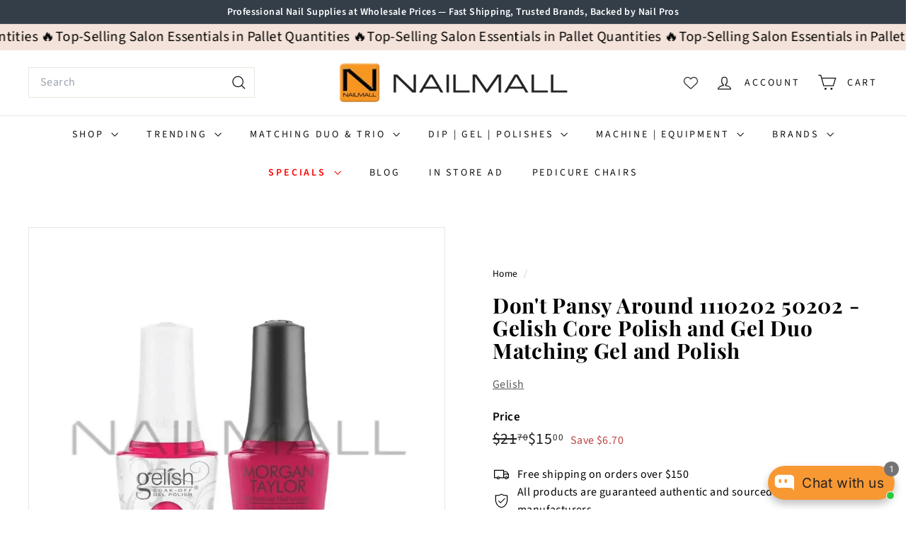

--- FILE ---
content_type: text/html; charset=utf-8
request_url: https://nailmall.com/products/gelish-core-polish-and-gel-duo-matching-gel-and-polish-dont-pansy-around-1110202-50202
body_size: 72538
content:
<!doctype html>
<html class="no-js" lang="en" dir="ltr">
  <head>
    <meta name="facebook-domain-verification" content="b0imeayx55g8b9siolsiwtk1wluzky" />

<!-- AMPIFY-ME:START -->


    
<link rel="amphtml" href="https://nailmall.com/a/amp/products/gelish-core-polish-and-gel-duo-matching-gel-and-polish-dont-pansy-around-1110202-50202">


<!-- AMPIFY-ME:END -->

    <meta charset="utf-8">
    <meta http-equiv="X-UA-Compatible" content="IE=edge,chrome=1">
    <meta name="ahrefs-site-verification" content="7f0e6ba3a2225d3f840f220b75e146e6798e52d09f163bbb7ca0f09b31c98d37">
    <meta name="google-site-verification" content="90TYVqrcalLkRk0hITM8jySpOLyKNkDedyNd6E7Hsp8" />
    <meta name="google-adsense-account" content="ca-pub-5912534146180850"> 
    <meta name="viewport" content="width=device-width,initial-scale=1">
    <meta name="theme-color" content="#111111">
    <link rel="canonical" href="https://nailmall.com/products/gelish-core-polish-and-gel-duo-matching-gel-and-polish-dont-pansy-around-1110202-50202">
    <link rel="preconnect" href="https://fonts.shopifycdn.com" crossorigin>
    <link rel="dns-prefetch" href="https://ajax.googleapis.com">
    <link rel="dns-prefetch" href="https://maps.googleapis.com">
    <link rel="dns-prefetch" href="https://maps.gstatic.com"><link rel="shortcut icon" href="//nailmall.com/cdn/shop/files/Nailmall_logo_atl_32x32.webp?v=1725012612" type="image/png">
<title>Don&#39;t Pansy Around 1110202 50202 - Gelish Core Polish and Gel Duo Matc &ndash; NAILMALL</title>
<meta name="description" content="Gelish Core Polish and Gel Duo: Matching Gel and Polish in &quot;Don&#39;t Pansy Around&quot; (1110202, 50202) Description: &quot;Don&#39;t Pansy Around&quot; offers a charming and playful shade in Gelish&#39;s Core collection. This matching gel and polish duo provides a delightful hue reminiscent of vibrant pansies, perfect for adding a touch of whi">
<meta property="og:site_name" content="NAILMALL">
<meta property="og:url" content="https://nailmall.com/products/gelish-core-polish-and-gel-duo-matching-gel-and-polish-dont-pansy-around-1110202-50202">
<meta property="og:title" content="Don&#39;t Pansy Around	1110202	50202 - Gelish	Core	Polish and	Gel Duo	Matching Gel and Polish">
<meta property="og:type" content="product">
<meta property="og:description" content="Gelish Core Polish and Gel Duo: Matching Gel and Polish in &quot;Don&#39;t Pansy Around&quot; (1110202, 50202) Description: &quot;Don&#39;t Pansy Around&quot; offers a charming and playful shade in Gelish&#39;s Core collection. This matching gel and polish duo provides a delightful hue reminiscent of vibrant pansies, perfect for adding a touch of whi"><meta property="og:image" content="http://nailmall.com/cdn/shop/files/gelish-core-polish-and-gel-duo-matching-gel-and-polish-don-t-pansy-around-1110202-50202.jpg?v=1746631723">
  <meta property="og:image:secure_url" content="https://nailmall.com/cdn/shop/files/gelish-core-polish-and-gel-duo-matching-gel-and-polish-don-t-pansy-around-1110202-50202.jpg?v=1746631723">
  <meta property="og:image:width" content="1080">
  <meta property="og:image:height" content="1080"><meta name="twitter:site" content="@">
<meta name="twitter:card" content="summary_large_image">
<meta name="twitter:title" content="Don't Pansy Around	1110202	50202 - Gelish	Core	Polish and	Gel Duo	Matching Gel and Polish">
<meta name="twitter:description" content="Gelish Core Polish and Gel Duo: Matching Gel and Polish in &quot;Don&#39;t Pansy Around&quot; (1110202, 50202) Description: &quot;Don&#39;t Pansy Around&quot; offers a charming and playful shade in Gelish&#39;s Core collection. This matching gel and polish duo provides a delightful hue reminiscent of vibrant pansies, perfect for adding a touch of whi">

<style data-shopify>@font-face {
  font-family: "Playfair Display";
  font-weight: 700;
  font-style: normal;
  font-display: swap;
  src: url("//nailmall.com/cdn/fonts/playfair_display/playfairdisplay_n7.592b3435e0fff3f50b26d410c73ae7ec893f6910.woff2") format("woff2"),
       url("//nailmall.com/cdn/fonts/playfair_display/playfairdisplay_n7.998b1417dec711058cce2abb61a0b8c59066498f.woff") format("woff");
}

  @font-face {
  font-family: "Source Sans Pro";
  font-weight: 400;
  font-style: normal;
  font-display: swap;
  src: url("//nailmall.com/cdn/fonts/source_sans_pro/sourcesanspro_n4.50ae3e156aed9a794db7e94c4d00984c7b66616c.woff2") format("woff2"),
       url("//nailmall.com/cdn/fonts/source_sans_pro/sourcesanspro_n4.d1662e048bd96ae7123e46600ff9744c0d84502d.woff") format("woff");
}


  @font-face {
  font-family: "Source Sans Pro";
  font-weight: 600;
  font-style: normal;
  font-display: swap;
  src: url("//nailmall.com/cdn/fonts/source_sans_pro/sourcesanspro_n6.cdbfc001bf7647698fff34a09dc1c625e4008e01.woff2") format("woff2"),
       url("//nailmall.com/cdn/fonts/source_sans_pro/sourcesanspro_n6.75b644b223b15254f28282d56f730f2224564c8d.woff") format("woff");
}

  @font-face {
  font-family: "Source Sans Pro";
  font-weight: 400;
  font-style: italic;
  font-display: swap;
  src: url("//nailmall.com/cdn/fonts/source_sans_pro/sourcesanspro_i4.130f29b9baa0095b80aea9236ca9ef6ab0069c67.woff2") format("woff2"),
       url("//nailmall.com/cdn/fonts/source_sans_pro/sourcesanspro_i4.6146c8c8ae7b8853ccbbc8b859fcf805016ee743.woff") format("woff");
}

  @font-face {
  font-family: "Source Sans Pro";
  font-weight: 600;
  font-style: italic;
  font-display: swap;
  src: url("//nailmall.com/cdn/fonts/source_sans_pro/sourcesanspro_i6.a7a1818228124da83a70eb72b7d34bc48e82dcd5.woff2") format("woff2"),
       url("//nailmall.com/cdn/fonts/source_sans_pro/sourcesanspro_i6.b8fa4504ffc1355d545c5cb21d13a938148a52fa.woff") format("woff");
}

</style><link href="//nailmall.com/cdn/shop/t/18/assets/components.aio.min.css?v=59678816061272092381753368556" rel="stylesheet" type="text/css" media="all" />

<style data-shopify>:root {
    --color-body: #ffffff;
    --color-body-alpha-005: rgba(255, 255, 255, 0.05);
    --color-body-dim: #f2f2f2;

    --color-border: #e8e8e1;

    --color-button-primary: #111111;
    --color-button-primary-light: #2b2b2b;
    --color-button-primary-dim: #040404;
    --color-button-primary-text: #ffffff;

    --color-cart-dot: #d75d43;
    --color-cart-dot-text: #fff;

    --color-footer: #ffffff;
    --color-footer-border: #e8e8e1;
    --color-footer-text: #000000;

    --color-link: #000000;

    --color-modal-bg: rgba(15, 15, 15, 0.6);

    --color-nav: #ffffff;
    --color-nav-search: #ffffff;
    --color-nav-text: #111111;

    --color-price: #1c1d1d;

    --color-sale-tag: #ba4444;
    --color-sale-tag-text: #ffffff;

    --color-scheme-1-text: #ffffff;
    --color-scheme-1-bg: #d75d43;
    --color-scheme-2-text: #000000;
    --color-scheme-2-bg: #f4e3da;
    --color-scheme-3-text: #000000;
    --color-scheme-3-bg: #fcf4f1;

    --color-text-body: #000000;
    --color-text-body-alpha-005: rgba(0, 0, 0, 0.05);
    --color-text-body-alpha-008: rgba(0, 0, 0, 0.08);
    --color-text-savings: #ba4444;

    --color-toolbar: #333e48;
    --color-toolbar-text: #ffffff;

    --url-ico-select: url(//nailmall.com/cdn/shop/t/18/assets/ico-select.svg);
    --url-swirl-svg: url(//nailmall.com/cdn/shop/t/18/assets/swirl.svg);

    --header-padding-bottom: 0;

    --page-top-padding: 35px;
    --page-narrow: 780px;
    --page-width-padding: 40px;
    --grid-gutter: 22px;
    --index-section-padding: 60px;
    --section-header-bottom: 40px;
    --collapsible-icon-width: 12px;

    --size-chart-margin: 30px 0;
    --size-chart-icon-margin: 5px;

    --newsletter-reminder-padding: 20px 30px 20px 25px;

    --text-frame-margin: 10px;

    /*Shop Pay Installments*/
    --color-body-text: #000000;
    --color-body: #ffffff;
    --color-bg: #ffffff;

    --type-header-primary: "Playfair Display";
    --type-header-fallback: serif;
    --type-header-size: 35px;
    --type-header-weight: 700;
    --type-header-line-height: 1.1;
    --type-header-spacing: 0.025em;

    
      --type-header-transform: none;
    

    --type-base-primary:"Source Sans Pro";
    --type-base-fallback:sans-serif;
    --type-base-size: 16px;
    --type-base-weight: 400;
    --type-base-spacing: 0.025em;
    --type-base-line-height: 1.6;

    --color-small-image-bg: #ffffff;
    --color-small-image-bg-dark: #f7f7f7;
    --color-large-image-bg: #0f0f0f;
    --color-large-image-bg-light: #303030;

    --icon-stroke-width: 3px;
    --icon-stroke-line-join: miter;

    
      --button-radius: 0;
      --button-padding: 11px 20px;
    

    
      --roundness: 0;
    

    
      --grid-thickness: 0;
    

    --product-tile-margin: 10%;
    --collection-tile-margin: 15%;

    --swatch-size: 40px;

    
      --swatch-border-radius: 50%;
    
  }

  @media screen and (max-width: 768px) {
    :root {
      --page-top-padding: 15px;
      --page-narrow: 330px;
      --page-width-padding: 17px;
      --grid-gutter: 16px;
      --index-section-padding: 40px;
      --section-header-bottom: 25px;
      --collapsible-icon-width: 10px;
      --text-frame-margin: 7px;
      --type-base-size: 14px;

      
        --roundness: 0;
        --button-padding: 9px 17px;
      
    }
  }</style><link href="//nailmall.com/cdn/shop/t/18/assets/overrides.aio.min.css?v=55542646887231774291753368557" rel="stylesheet" type="text/css" media="all" />
<style data-shopify>:root {
        --product-grid-padding: 12px;
      }</style><script async crossorigin fetchpriority="high" src="/cdn/shopifycloud/importmap-polyfill/es-modules-shim.2.4.0.js"></script>
<script>
      document.documentElement.className = document.documentElement.className.replace('no-js', 'js');

      window.theme = window.theme || {};

      theme.settings = {
        themeName: 'Expanse',
        themeVersion: '7.0.0', // x-release-please-version
      };
    </script><script type="importmap">
{
  "imports": {
    "@archetype-themes/custom-elements/base-media": "//nailmall.com/cdn/shop/t/18/assets/base-media.aio.min.js?v=116048707515186501611753368512",
    "@archetype-themes/custom-elements/disclosure": "//nailmall.com/cdn/shop/t/18/assets/disclosure.aio.min.js?v=76622217528684346751753368512",
    "@archetype-themes/custom-elements/header-search": "//nailmall.com/cdn/shop/t/18/assets/header-search.aio.min.js?v=149074914522682357851753368515",
    "@archetype-themes/custom-elements/product-recommendations": "//nailmall.com/cdn/shop/t/18/assets/product-recommendations.aio.min.js?v=29131979680055712751753368530",
    "@archetype-themes/custom-elements/swatches": "//nailmall.com/cdn/shop/t/18/assets/swatches.aio.min.js?v=16091777848859250191753368548",
    "@archetype-themes/custom-elements/theme-element": "//nailmall.com/cdn/shop/t/18/assets/theme-element.aio.min.js?v=33260149355333075321753368549",
    "@archetype-themes/modules/cart-form": "//nailmall.com/cdn/shop/t/18/assets/cart-form.aio.min.js?v=107404104396216352371753368512",
    "@archetype-themes/modules/clone-footer": "//nailmall.com/cdn/shop/t/18/assets/clone-footer.aio.min.js?v=87699227892419439781753368512",
    "@archetype-themes/modules/collection-sidebar": "//nailmall.com/cdn/shop/t/18/assets/collection-sidebar.aio.min.js?v=103714237901967949081753368512",
    "@archetype-themes/modules/drawers": "//nailmall.com/cdn/shop/t/18/assets/drawers.aio.min.js?v=99614592149229015221753368513",
    "@archetype-themes/modules/modal": "//nailmall.com/cdn/shop/t/18/assets/modal.aio.min.js?v=152260912109090597961753368521",
    "@archetype-themes/modules/nav-dropdown": "//nailmall.com/cdn/shop/t/18/assets/nav-dropdown.aio.min.js?v=103752058927273371261753368522",
    "@archetype-themes/modules/photoswipe": "//nailmall.com/cdn/shop/t/18/assets/photoswipe.aio.min.js?v=119727589056722728111753368526",
    "@archetype-themes/modules/slideshow": "//nailmall.com/cdn/shop/t/18/assets/slideshow.aio.min.js?v=181104883820695588001753368546",
    "@archetype-themes/utils/a11y": "//nailmall.com/cdn/shop/t/18/assets/a11y.aio.min.js?v=84992684031460793081753368512",
    "@archetype-themes/utils/ajax-renderer": "//nailmall.com/cdn/shop/t/18/assets/ajax-renderer.aio.min.js?v=139895333283443588991753368512",
    "@archetype-themes/utils/currency": "//nailmall.com/cdn/shop/t/18/assets/currency.aio.min.js?v=66129252811254712541753368512",
    "@archetype-themes/utils/events": "//nailmall.com/cdn/shop/t/18/assets/events.aio.min.js?v=26913883560709298891753368513",
    "@archetype-themes/utils/product-loader": "//nailmall.com/cdn/shop/t/18/assets/product-loader.aio.min.js?v=10292251432518213591753368529",
    "@archetype-themes/utils/resource-loader": "//nailmall.com/cdn/shop/t/18/assets/resource-loader.aio.min.js?v=174654104568188094731753368533",
    "@archetype-themes/utils/storage": "//nailmall.com/cdn/shop/t/18/assets/storage.aio.min.js?v=19123438156213412071753368547",
    "@archetype-themes/utils/theme-editor-event-handler-mixin": "//nailmall.com/cdn/shop/t/18/assets/theme-editor-event-handler-mixin.aio.min.js?v=156055461641105256121753368548",
    "@archetype-themes/utils/utils": "//nailmall.com/cdn/shop/t/18/assets/utils.aio.min.js?v=128569052995203512941753368553",
    "@archetype-themes/vendors/flickity": "//nailmall.com/cdn/shop/t/18/assets/flickity.aio.min.js?v=31824021775490014051753368513",
    "@archetype-themes/vendors/flickity-fade": "//nailmall.com/cdn/shop/t/18/assets/flickity-fade.aio.min.js?v=76420607352703036471753368513",
    "@archetype-themes/vendors/in-view": "//nailmall.com/cdn/shop/t/18/assets/in-view.aio.min.js?v=30123906807076121201753368517",
    "@archetype-themes/vendors/photoswipe-ui-default.min": "//nailmall.com/cdn/shop/t/18/assets/photoswipe-ui-default.min.js?v=153569421128418950921750172984",
    "@archetype-themes/vendors/photoswipe.min": "//nailmall.com/cdn/shop/t/18/assets/photoswipe.min.js?v=159595140210348923361750172984",
    "components/add-to-cart": "//nailmall.com/cdn/shop/t/18/assets/add-to-cart.aio.min.js?v=71456658123421332581753368512",
    "components/announcement-bar": "//nailmall.com/cdn/shop/t/18/assets/announcement-bar.aio.min.js?v=4084221111327901961753368512",
    "components/block-buy-buttons": "//nailmall.com/cdn/shop/t/18/assets/block-buy-buttons.aio.min.js?v=117396028242471377321753368512",
    "components/block-price": "//nailmall.com/cdn/shop/t/18/assets/block-price.aio.min.js?v=11369187924136907361753368512",
    "components/block-variant-picker": "//nailmall.com/cdn/shop/t/18/assets/block-variant-picker.aio.min.js?v=27058166070413879521753368512",
    "components/cart-note": "//nailmall.com/cdn/shop/t/18/assets/cart-note.aio.min.js?v=158280325225633046061753368512",
    "components/close-cart": "//nailmall.com/cdn/shop/t/18/assets/close-cart.aio.min.js?v=117204152785492744951753368512",
    "components/collapsible": "//nailmall.com/cdn/shop/t/18/assets/collapsible.aio.min.js?v=120622385313828428111753368512",
    "components/collection-mobile-filters": "//nailmall.com/cdn/shop/t/18/assets/collection-mobile-filters.aio.min.js?v=165059102979491594581753368512",
    "components/gift-card-recipient-form": "//nailmall.com/cdn/shop/t/18/assets/gift-card-recipient-form.aio.min.js?v=102792592235861853111753368513",
    "components/header-cart-drawer": "//nailmall.com/cdn/shop/t/18/assets/header-cart-drawer.aio.min.js?v=15437522003543435661753368513",
    "components/header-drawer": "//nailmall.com/cdn/shop/t/18/assets/header-drawer.aio.min.js?v=107221666043761351821753368514",
    "components/header-mobile-nav": "//nailmall.com/cdn/shop/t/18/assets/header-mobile-nav.aio.min.js?v=151578540726525188501753368514",
    "components/header-nav": "//nailmall.com/cdn/shop/t/18/assets/header-nav.aio.min.js?v=11073523930670204561753368515",
    "components/item-grid": "//nailmall.com/cdn/shop/t/18/assets/item-grid.aio.min.js?v=51630489494496777651753368519",
    "components/map": "//nailmall.com/cdn/shop/t/18/assets/map.aio.min.js?v=52873314443999247001753368520",
    "components/model-media": "//nailmall.com/cdn/shop/t/18/assets/model-media.aio.min.js?v=10567988618482713061753368522",
    "components/newsletter-reminder": "//nailmall.com/cdn/shop/t/18/assets/newsletter-reminder.aio.min.js?v=170506409449667199781753368523",
    "components/parallax-image": "//nailmall.com/cdn/shop/t/18/assets/parallax-image.aio.min.js?v=43666149542047169711753368524",
    "components/predictive-search": "//nailmall.com/cdn/shop/t/18/assets/predictive-search.aio.min.js?v=136700079793419151721753368527",
    "components/price-range": "//nailmall.com/cdn/shop/t/18/assets/price-range.aio.min.js?v=112356545537445146761753368527",
    "components/product-images": "//nailmall.com/cdn/shop/t/18/assets/product-images.aio.min.js?v=22038831647709059991753368528",
    "components/product-inventory": "//nailmall.com/cdn/shop/t/18/assets/product-inventory.aio.min.js?v=160975798377484099651753368529",
    "components/quantity-selector": "//nailmall.com/cdn/shop/t/18/assets/quantity-selector.aio.min.js?v=40736217064824910261753368531",
    "components/quick-add": "//nailmall.com/cdn/shop/t/18/assets/quick-add.aio.min.js?v=84863204853135907311753368532",
    "components/quick-shop": "//nailmall.com/cdn/shop/t/18/assets/quick-shop.aio.min.js?v=100430653622237189571753368533",
    "components/rte": "//nailmall.com/cdn/shop/t/18/assets/rte.aio.min.js?v=114644967945994895991753368534",
    "components/section-advanced-accordion": "//nailmall.com/cdn/shop/t/18/assets/section-advanced-accordion.aio.min.js?v=34180403857900063661753368535",
    "components/section-age-verification-popup": "//nailmall.com/cdn/shop/t/18/assets/section-age-verification-popup.aio.min.js?v=90595892262065863761753368535",
    "components/section-background-image-text": "//nailmall.com/cdn/shop/t/18/assets/section-background-image-text.aio.min.js?v=127107234858695279591753368536",
    "components/section-collection-header": "//nailmall.com/cdn/shop/t/18/assets/section-collection-header.aio.min.js?v=96814854164087016701753368536",
    "components/section-countdown": "//nailmall.com/cdn/shop/t/18/assets/section-countdown.aio.min.js?v=57155602136416875161753368537",
    "components/section-footer": "//nailmall.com/cdn/shop/t/18/assets/section-footer.aio.min.js?v=82121114198627771401753368537",
    "components/section-header": "//nailmall.com/cdn/shop/t/18/assets/section-header.aio.min.js?v=13666211215095460711753368538",
    "components/section-hotspots": "//nailmall.com/cdn/shop/t/18/assets/section-hotspots.aio.min.js?v=5284268071380480971753368538",
    "components/section-image-compare": "//nailmall.com/cdn/shop/t/18/assets/section-image-compare.aio.min.js?v=178960787772193857831753368539",
    "components/section-main-addresses": "//nailmall.com/cdn/shop/t/18/assets/section-main-addresses.aio.min.js?v=126007512486904767131753368539",
    "components/section-main-cart": "//nailmall.com/cdn/shop/t/18/assets/section-main-cart.aio.min.js?v=14969244550595892021753368540",
    "components/section-main-login": "//nailmall.com/cdn/shop/t/18/assets/section-main-login.aio.min.js?v=120015690257877262751753368540",
    "components/section-more-products-vendor": "//nailmall.com/cdn/shop/t/18/assets/section-more-products-vendor.aio.min.js?v=10292665157061247331753368541",
    "components/section-newsletter-popup": "//nailmall.com/cdn/shop/t/18/assets/section-newsletter-popup.aio.min.js?v=96186473152067842791753368542",
    "components/section-password-header": "//nailmall.com/cdn/shop/t/18/assets/section-password-header.aio.min.js?v=56653837637726445711753368542",
    "components/section-recently-viewed": "//nailmall.com/cdn/shop/t/18/assets/section-recently-viewed.aio.min.js?v=21261792856632085071753368543",
    "components/section-testimonials": "//nailmall.com/cdn/shop/t/18/assets/section-testimonials.aio.min.js?v=11968851259922756651753368543",
    "components/store-availability": "//nailmall.com/cdn/shop/t/18/assets/store-availability.aio.min.js?v=174746888169245278491753368547",
    "components/theme-editor": "//nailmall.com/cdn/shop/t/18/assets/theme-editor.aio.min.js?v=138152323334426721081753368549",
    "components/toggle-cart": "//nailmall.com/cdn/shop/t/18/assets/toggle-cart.aio.min.js?v=167225979285784177771753368550",
    "components/toggle-menu": "//nailmall.com/cdn/shop/t/18/assets/toggle-menu.aio.min.js?v=79957043840795493961753368551",
    "components/toggle-search": "//nailmall.com/cdn/shop/t/18/assets/toggle-search.aio.min.js?v=118732258376554709291753368551",
    "components/tool-tip": "//nailmall.com/cdn/shop/t/18/assets/tool-tip.aio.min.js?v=7700277152622186851753368552",
    "components/tool-tip-trigger": "//nailmall.com/cdn/shop/t/18/assets/tool-tip-trigger.aio.min.js?v=39891095177159480951753368552",
    "components/variant-sku": "//nailmall.com/cdn/shop/t/18/assets/variant-sku.aio.min.js?v=34971977663739373411753368553",
    "components/video-media": "//nailmall.com/cdn/shop/t/18/assets/video-media.aio.min.js?v=176635349915077565951753368554",
    "nouislider": "//nailmall.com/cdn/shop/t/18/assets/nouislider.aio.min.js?v=62536914470290096421753368523"
  }
}
</script>
<script>
  if (!(HTMLScriptElement.supports && HTMLScriptElement.supports('importmap'))) {
    const el = document.createElement('script')
    el.async = true
    el.src = "//nailmall.com/cdn/shop/t/18/assets/es-module-shims.min.js?v=3197203922110785981750172986"
    document.head.appendChild(el)
  }
</script>

<script type="module" src="//nailmall.com/cdn/shop/t/18/assets/is-land.min.js?v=92343381495565747271750172985"></script>



<script type="module">
  try {
    const importMap = document.querySelector('script[type="importmap"]')
    const importMapJson = JSON.parse(importMap.textContent)
    const importMapModules = Object.values(importMapJson.imports)
    for (let i = 0; i < importMapModules.length; i++) {
      const link = document.createElement('link')
      link.rel = 'modulepreload'
      link.href = importMapModules[i]
      document.head.appendChild(link)
    }
  } catch (e) {
    console.error(e)
  }
</script>

<script>window.performance && window.performance.mark && window.performance.mark('shopify.content_for_header.start');</script><meta name="google-site-verification" content="S5TyXrDpzlHGt5n8Gtd0dI4RuOD3oEmrBviLL27hfkI">
<meta name="facebook-domain-verification" content="ffyqgce6dgedoclorjg1wtng2ih0gv">
<meta name="facebook-domain-verification" content="hl1vzoh0il24xsd1lgpw5gfe12vok3">
<meta id="shopify-digital-wallet" name="shopify-digital-wallet" content="/26542342229/digital_wallets/dialog">
<meta name="shopify-checkout-api-token" content="eea28201c6853541b120c9d4e1f7893b">
<meta id="in-context-paypal-metadata" data-shop-id="26542342229" data-venmo-supported="false" data-environment="production" data-locale="en_US" data-paypal-v4="true" data-currency="USD">
<link rel="alternate" type="application/json+oembed" href="https://nailmall.com/products/gelish-core-polish-and-gel-duo-matching-gel-and-polish-dont-pansy-around-1110202-50202.oembed">
<script async="async" src="/checkouts/internal/preloads.js?locale=en-US"></script>
<link rel="preconnect" href="https://shop.app" crossorigin="anonymous">
<script async="async" src="https://shop.app/checkouts/internal/preloads.js?locale=en-US&shop_id=26542342229" crossorigin="anonymous"></script>
<script id="apple-pay-shop-capabilities" type="application/json">{"shopId":26542342229,"countryCode":"US","currencyCode":"USD","merchantCapabilities":["supports3DS"],"merchantId":"gid:\/\/shopify\/Shop\/26542342229","merchantName":"NAILMALL","requiredBillingContactFields":["postalAddress","email","phone"],"requiredShippingContactFields":["postalAddress","email","phone"],"shippingType":"shipping","supportedNetworks":["visa","masterCard","amex","discover","elo","jcb"],"total":{"type":"pending","label":"NAILMALL","amount":"1.00"},"shopifyPaymentsEnabled":true,"supportsSubscriptions":true}</script>
<script id="shopify-features" type="application/json">{"accessToken":"eea28201c6853541b120c9d4e1f7893b","betas":["rich-media-storefront-analytics"],"domain":"nailmall.com","predictiveSearch":true,"shopId":26542342229,"locale":"en"}</script>
<script>var Shopify = Shopify || {};
Shopify.shop = "nailmall-atlanta.myshopify.com";
Shopify.locale = "en";
Shopify.currency = {"active":"USD","rate":"1.0"};
Shopify.country = "US";
Shopify.theme = {"name":"Updated copy of Expanse","id":127806373973,"schema_name":"Expanse","schema_version":"7.0.0","theme_store_id":902,"role":"main"};
Shopify.theme.handle = "null";
Shopify.theme.style = {"id":null,"handle":null};
Shopify.cdnHost = "nailmall.com/cdn";
Shopify.routes = Shopify.routes || {};
Shopify.routes.root = "/";</script>
<script type="module">!function(o){(o.Shopify=o.Shopify||{}).modules=!0}(window);</script>
<script>!function(o){function n(){var o=[];function n(){o.push(Array.prototype.slice.apply(arguments))}return n.q=o,n}var t=o.Shopify=o.Shopify||{};t.loadFeatures=n(),t.autoloadFeatures=n()}(window);</script>
<script>
  window.ShopifyPay = window.ShopifyPay || {};
  window.ShopifyPay.apiHost = "shop.app\/pay";
  window.ShopifyPay.redirectState = null;
</script>
<script id="shop-js-analytics" type="application/json">{"pageType":"product"}</script>
<script defer="defer" async type="module" src="//nailmall.com/cdn/shopifycloud/shop-js/modules/v2/client.init-shop-cart-sync_C5BV16lS.en.esm.js"></script>
<script defer="defer" async type="module" src="//nailmall.com/cdn/shopifycloud/shop-js/modules/v2/chunk.common_CygWptCX.esm.js"></script>
<script type="module">
  await import("//nailmall.com/cdn/shopifycloud/shop-js/modules/v2/client.init-shop-cart-sync_C5BV16lS.en.esm.js");
await import("//nailmall.com/cdn/shopifycloud/shop-js/modules/v2/chunk.common_CygWptCX.esm.js");

  window.Shopify.SignInWithShop?.initShopCartSync?.({"fedCMEnabled":true,"windoidEnabled":true});

</script>
<script defer="defer" async type="module" src="//nailmall.com/cdn/shopifycloud/shop-js/modules/v2/client.payment-terms_CZxnsJam.en.esm.js"></script>
<script defer="defer" async type="module" src="//nailmall.com/cdn/shopifycloud/shop-js/modules/v2/chunk.common_CygWptCX.esm.js"></script>
<script defer="defer" async type="module" src="//nailmall.com/cdn/shopifycloud/shop-js/modules/v2/chunk.modal_D71HUcav.esm.js"></script>
<script type="module">
  await import("//nailmall.com/cdn/shopifycloud/shop-js/modules/v2/client.payment-terms_CZxnsJam.en.esm.js");
await import("//nailmall.com/cdn/shopifycloud/shop-js/modules/v2/chunk.common_CygWptCX.esm.js");
await import("//nailmall.com/cdn/shopifycloud/shop-js/modules/v2/chunk.modal_D71HUcav.esm.js");

  
</script>
<script>
  window.Shopify = window.Shopify || {};
  if (!window.Shopify.featureAssets) window.Shopify.featureAssets = {};
  window.Shopify.featureAssets['shop-js'] = {"shop-cart-sync":["modules/v2/client.shop-cart-sync_ZFArdW7E.en.esm.js","modules/v2/chunk.common_CygWptCX.esm.js"],"init-fed-cm":["modules/v2/client.init-fed-cm_CmiC4vf6.en.esm.js","modules/v2/chunk.common_CygWptCX.esm.js"],"shop-button":["modules/v2/client.shop-button_tlx5R9nI.en.esm.js","modules/v2/chunk.common_CygWptCX.esm.js"],"shop-cash-offers":["modules/v2/client.shop-cash-offers_DOA2yAJr.en.esm.js","modules/v2/chunk.common_CygWptCX.esm.js","modules/v2/chunk.modal_D71HUcav.esm.js"],"init-windoid":["modules/v2/client.init-windoid_sURxWdc1.en.esm.js","modules/v2/chunk.common_CygWptCX.esm.js"],"shop-toast-manager":["modules/v2/client.shop-toast-manager_ClPi3nE9.en.esm.js","modules/v2/chunk.common_CygWptCX.esm.js"],"init-shop-email-lookup-coordinator":["modules/v2/client.init-shop-email-lookup-coordinator_B8hsDcYM.en.esm.js","modules/v2/chunk.common_CygWptCX.esm.js"],"init-shop-cart-sync":["modules/v2/client.init-shop-cart-sync_C5BV16lS.en.esm.js","modules/v2/chunk.common_CygWptCX.esm.js"],"avatar":["modules/v2/client.avatar_BTnouDA3.en.esm.js"],"pay-button":["modules/v2/client.pay-button_FdsNuTd3.en.esm.js","modules/v2/chunk.common_CygWptCX.esm.js"],"init-customer-accounts":["modules/v2/client.init-customer-accounts_DxDtT_ad.en.esm.js","modules/v2/client.shop-login-button_C5VAVYt1.en.esm.js","modules/v2/chunk.common_CygWptCX.esm.js","modules/v2/chunk.modal_D71HUcav.esm.js"],"init-shop-for-new-customer-accounts":["modules/v2/client.init-shop-for-new-customer-accounts_ChsxoAhi.en.esm.js","modules/v2/client.shop-login-button_C5VAVYt1.en.esm.js","modules/v2/chunk.common_CygWptCX.esm.js","modules/v2/chunk.modal_D71HUcav.esm.js"],"shop-login-button":["modules/v2/client.shop-login-button_C5VAVYt1.en.esm.js","modules/v2/chunk.common_CygWptCX.esm.js","modules/v2/chunk.modal_D71HUcav.esm.js"],"init-customer-accounts-sign-up":["modules/v2/client.init-customer-accounts-sign-up_CPSyQ0Tj.en.esm.js","modules/v2/client.shop-login-button_C5VAVYt1.en.esm.js","modules/v2/chunk.common_CygWptCX.esm.js","modules/v2/chunk.modal_D71HUcav.esm.js"],"shop-follow-button":["modules/v2/client.shop-follow-button_Cva4Ekp9.en.esm.js","modules/v2/chunk.common_CygWptCX.esm.js","modules/v2/chunk.modal_D71HUcav.esm.js"],"checkout-modal":["modules/v2/client.checkout-modal_BPM8l0SH.en.esm.js","modules/v2/chunk.common_CygWptCX.esm.js","modules/v2/chunk.modal_D71HUcav.esm.js"],"lead-capture":["modules/v2/client.lead-capture_Bi8yE_yS.en.esm.js","modules/v2/chunk.common_CygWptCX.esm.js","modules/v2/chunk.modal_D71HUcav.esm.js"],"shop-login":["modules/v2/client.shop-login_D6lNrXab.en.esm.js","modules/v2/chunk.common_CygWptCX.esm.js","modules/v2/chunk.modal_D71HUcav.esm.js"],"payment-terms":["modules/v2/client.payment-terms_CZxnsJam.en.esm.js","modules/v2/chunk.common_CygWptCX.esm.js","modules/v2/chunk.modal_D71HUcav.esm.js"]};
</script>
<script>(function() {
  var isLoaded = false;
  function asyncLoad() {
    if (isLoaded) return;
    isLoaded = true;
    var urls = ["https:\/\/cdn.recovermycart.com\/scripts\/keepcart\/CartJS.min.js?shop=nailmall-atlanta.myshopify.com\u0026shop=nailmall-atlanta.myshopify.com","https:\/\/boostsales.apps.avada.io\/scripttag\/countdown\/avada-countdown.min.js?shop=nailmall-atlanta.myshopify.com","https:\/\/boostsales.apps.avada.io\/scripttag\/badge\/avada-badge.min.js?shop=nailmall-atlanta.myshopify.com","https:\/\/seo.apps.avada.io\/avada-seo-installed.js?shop=nailmall-atlanta.myshopify.com","https:\/\/cdn1.avada.io\/flying-pages\/module.js?shop=nailmall-atlanta.myshopify.com","https:\/\/sdks.automizely.com\/conversions\/v1\/conversions.js?app_connection_id=9dccf1d9e6454b5ca5e920687595556a\u0026mapped_org_id=a72c1be7612b519330743df3a192a8a1_v1\u0026shop=nailmall-atlanta.myshopify.com","https:\/\/cdn.adtrace.ai\/tiktok-track.js?shop=nailmall-atlanta.myshopify.com","https:\/\/boostsales.apps.avada.io\/scripttag\/avada-tracking.min.js?shop=nailmall-atlanta.myshopify.com","https:\/\/omnisnippet1.com\/platforms\/shopify.js?source=scriptTag\u0026v=2025-09-03T17\u0026shop=nailmall-atlanta.myshopify.com"];
    for (var i = 0; i < urls.length; i++) {
      var s = document.createElement('script');
      s.type = 'text/javascript';
      s.async = true;
      s.src = urls[i];
      var x = document.getElementsByTagName('script')[0];
      x.parentNode.insertBefore(s, x);
    }
  };
  if(window.attachEvent) {
    window.attachEvent('onload', asyncLoad);
  } else {
    window.addEventListener('load', asyncLoad, false);
  }
})();</script>
<script id="__st">var __st={"a":26542342229,"offset":-18000,"reqid":"d4565eec-1075-4cca-a8a7-3c5731169580-1768759125","pageurl":"nailmall.com\/products\/gelish-core-polish-and-gel-duo-matching-gel-and-polish-dont-pansy-around-1110202-50202","u":"d915a6e3f715","p":"product","rtyp":"product","rid":7019825070165};</script>
<script>window.ShopifyPaypalV4VisibilityTracking = true;</script>
<script id="captcha-bootstrap">!function(){'use strict';const t='contact',e='account',n='new_comment',o=[[t,t],['blogs',n],['comments',n],[t,'customer']],c=[[e,'customer_login'],[e,'guest_login'],[e,'recover_customer_password'],[e,'create_customer']],r=t=>t.map((([t,e])=>`form[action*='/${t}']:not([data-nocaptcha='true']) input[name='form_type'][value='${e}']`)).join(','),a=t=>()=>t?[...document.querySelectorAll(t)].map((t=>t.form)):[];function s(){const t=[...o],e=r(t);return a(e)}const i='password',u='form_key',d=['recaptcha-v3-token','g-recaptcha-response','h-captcha-response',i],f=()=>{try{return window.sessionStorage}catch{return}},m='__shopify_v',_=t=>t.elements[u];function p(t,e,n=!1){try{const o=window.sessionStorage,c=JSON.parse(o.getItem(e)),{data:r}=function(t){const{data:e,action:n}=t;return t[m]||n?{data:e,action:n}:{data:t,action:n}}(c);for(const[e,n]of Object.entries(r))t.elements[e]&&(t.elements[e].value=n);n&&o.removeItem(e)}catch(o){console.error('form repopulation failed',{error:o})}}const l='form_type',E='cptcha';function T(t){t.dataset[E]=!0}const w=window,h=w.document,L='Shopify',v='ce_forms',y='captcha';let A=!1;((t,e)=>{const n=(g='f06e6c50-85a8-45c8-87d0-21a2b65856fe',I='https://cdn.shopify.com/shopifycloud/storefront-forms-hcaptcha/ce_storefront_forms_captcha_hcaptcha.v1.5.2.iife.js',D={infoText:'Protected by hCaptcha',privacyText:'Privacy',termsText:'Terms'},(t,e,n)=>{const o=w[L][v],c=o.bindForm;if(c)return c(t,g,e,D).then(n);var r;o.q.push([[t,g,e,D],n]),r=I,A||(h.body.append(Object.assign(h.createElement('script'),{id:'captcha-provider',async:!0,src:r})),A=!0)});var g,I,D;w[L]=w[L]||{},w[L][v]=w[L][v]||{},w[L][v].q=[],w[L][y]=w[L][y]||{},w[L][y].protect=function(t,e){n(t,void 0,e),T(t)},Object.freeze(w[L][y]),function(t,e,n,w,h,L){const[v,y,A,g]=function(t,e,n){const i=e?o:[],u=t?c:[],d=[...i,...u],f=r(d),m=r(i),_=r(d.filter((([t,e])=>n.includes(e))));return[a(f),a(m),a(_),s()]}(w,h,L),I=t=>{const e=t.target;return e instanceof HTMLFormElement?e:e&&e.form},D=t=>v().includes(t);t.addEventListener('submit',(t=>{const e=I(t);if(!e)return;const n=D(e)&&!e.dataset.hcaptchaBound&&!e.dataset.recaptchaBound,o=_(e),c=g().includes(e)&&(!o||!o.value);(n||c)&&t.preventDefault(),c&&!n&&(function(t){try{if(!f())return;!function(t){const e=f();if(!e)return;const n=_(t);if(!n)return;const o=n.value;o&&e.removeItem(o)}(t);const e=Array.from(Array(32),(()=>Math.random().toString(36)[2])).join('');!function(t,e){_(t)||t.append(Object.assign(document.createElement('input'),{type:'hidden',name:u})),t.elements[u].value=e}(t,e),function(t,e){const n=f();if(!n)return;const o=[...t.querySelectorAll(`input[type='${i}']`)].map((({name:t})=>t)),c=[...d,...o],r={};for(const[a,s]of new FormData(t).entries())c.includes(a)||(r[a]=s);n.setItem(e,JSON.stringify({[m]:1,action:t.action,data:r}))}(t,e)}catch(e){console.error('failed to persist form',e)}}(e),e.submit())}));const S=(t,e)=>{t&&!t.dataset[E]&&(n(t,e.some((e=>e===t))),T(t))};for(const o of['focusin','change'])t.addEventListener(o,(t=>{const e=I(t);D(e)&&S(e,y())}));const B=e.get('form_key'),M=e.get(l),P=B&&M;t.addEventListener('DOMContentLoaded',(()=>{const t=y();if(P)for(const e of t)e.elements[l].value===M&&p(e,B);[...new Set([...A(),...v().filter((t=>'true'===t.dataset.shopifyCaptcha))])].forEach((e=>S(e,t)))}))}(h,new URLSearchParams(w.location.search),n,t,e,['guest_login'])})(!0,!0)}();</script>
<script integrity="sha256-4kQ18oKyAcykRKYeNunJcIwy7WH5gtpwJnB7kiuLZ1E=" data-source-attribution="shopify.loadfeatures" defer="defer" src="//nailmall.com/cdn/shopifycloud/storefront/assets/storefront/load_feature-a0a9edcb.js" crossorigin="anonymous"></script>
<script crossorigin="anonymous" defer="defer" src="//nailmall.com/cdn/shopifycloud/storefront/assets/shopify_pay/storefront-65b4c6d7.js?v=20250812"></script>
<script data-source-attribution="shopify.dynamic_checkout.dynamic.init">var Shopify=Shopify||{};Shopify.PaymentButton=Shopify.PaymentButton||{isStorefrontPortableWallets:!0,init:function(){window.Shopify.PaymentButton.init=function(){};var t=document.createElement("script");t.src="https://nailmall.com/cdn/shopifycloud/portable-wallets/latest/portable-wallets.en.js",t.type="module",document.head.appendChild(t)}};
</script>
<script data-source-attribution="shopify.dynamic_checkout.buyer_consent">
  function portableWalletsHideBuyerConsent(e){var t=document.getElementById("shopify-buyer-consent"),n=document.getElementById("shopify-subscription-policy-button");t&&n&&(t.classList.add("hidden"),t.setAttribute("aria-hidden","true"),n.removeEventListener("click",e))}function portableWalletsShowBuyerConsent(e){var t=document.getElementById("shopify-buyer-consent"),n=document.getElementById("shopify-subscription-policy-button");t&&n&&(t.classList.remove("hidden"),t.removeAttribute("aria-hidden"),n.addEventListener("click",e))}window.Shopify?.PaymentButton&&(window.Shopify.PaymentButton.hideBuyerConsent=portableWalletsHideBuyerConsent,window.Shopify.PaymentButton.showBuyerConsent=portableWalletsShowBuyerConsent);
</script>
<script>
  function portableWalletsCleanup(e){e&&e.src&&console.error("Failed to load portable wallets script "+e.src);var t=document.querySelectorAll("shopify-accelerated-checkout .shopify-payment-button__skeleton, shopify-accelerated-checkout-cart .wallet-cart-button__skeleton"),e=document.getElementById("shopify-buyer-consent");for(let e=0;e<t.length;e++)t[e].remove();e&&e.remove()}function portableWalletsNotLoadedAsModule(e){e instanceof ErrorEvent&&"string"==typeof e.message&&e.message.includes("import.meta")&&"string"==typeof e.filename&&e.filename.includes("portable-wallets")&&(window.removeEventListener("error",portableWalletsNotLoadedAsModule),window.Shopify.PaymentButton.failedToLoad=e,"loading"===document.readyState?document.addEventListener("DOMContentLoaded",window.Shopify.PaymentButton.init):window.Shopify.PaymentButton.init())}window.addEventListener("error",portableWalletsNotLoadedAsModule);
</script>

<script type="module" src="https://nailmall.com/cdn/shopifycloud/portable-wallets/latest/portable-wallets.en.js" onError="portableWalletsCleanup(this)" crossorigin="anonymous"></script>
<script nomodule>
  document.addEventListener("DOMContentLoaded", portableWalletsCleanup);
</script>

<link id="shopify-accelerated-checkout-styles" rel="stylesheet" media="screen" href="https://nailmall.com/cdn/shopifycloud/portable-wallets/latest/accelerated-checkout-backwards-compat.css" crossorigin="anonymous">
<style id="shopify-accelerated-checkout-cart">
        #shopify-buyer-consent {
  margin-top: 1em;
  display: inline-block;
  width: 100%;
}

#shopify-buyer-consent.hidden {
  display: none;
}

#shopify-subscription-policy-button {
  background: none;
  border: none;
  padding: 0;
  text-decoration: underline;
  font-size: inherit;
  cursor: pointer;
}

#shopify-subscription-policy-button::before {
  box-shadow: none;
}

      </style>

<script>window.performance && window.performance.mark && window.performance.mark('shopify.content_for_header.end');</script>

    <script src="//nailmall.com/cdn/shop/t/18/assets/theme.aio.min.js?v=58228913816049931091753368550" defer="defer"></script>
  


	<!-- Added by AVADA SEO Suite -->
  <script async src="https://pagead2.googlesyndication.com/pagead/js/adsbygoogle.js?client=ca-pub-5912534146180850"
     crossorigin="anonymous"></script>
	
	<!-- /Added by AVADA SEO Suite -->
  
  
	<!-- BEGIN app block: shopify://apps/vitals/blocks/app-embed/aeb48102-2a5a-4f39-bdbd-d8d49f4e20b8 --><link rel="preconnect" href="https://appsolve.io/" /><link rel="preconnect" href="https://cdn-sf.vitals.app/" /><script data-ver="58" id="vtlsAebData" class="notranslate">window.vtlsLiquidData = window.vtlsLiquidData || {};window.vtlsLiquidData.buildId = 56228;

window.vtlsLiquidData.apiHosts = {
	...window.vtlsLiquidData.apiHosts,
	"1": "https://appsolve.io"
};
	window.vtlsLiquidData.moduleSettings = {"5":[],"8":[],"9":[],"13":{"34":"NAILMALL Nail Supply Store "},"17":{"41":"flash","42":"interval","43":20},"21":{"142":true,"143":"left","144":0,"145":0,"190":true,"216":"ffce07","217":true,"218":0,"219":0,"220":"center","248":true,"278":"ffffff","279":true,"280":"ffffff","281":"eaeaea","287":"reviews","288":"See more reviews","289":"Write a Review","290":"Share your experience","291":"Rating","292":"Name","293":"Review","294":"We'd love to see a picture","295":"Submit Review","296":"Cancel","297":"No reviews yet. Be the first to add a review.","333":20,"334":100,"335":10,"336":50,"410":true,"447":"Thank you for adding your review!","481":"{{ stars }} {{ averageRating }} ({{ totalReviews }} {{ reviewsTranslation }})","482":"{{ stars }} ({{ totalReviews }})","483":19,"484":18,"494":2,"504":"Only image file types are supported for upload","507":true,"508":"E-mail","510":"00a332","563":"The review could not be added. If the problem persists, please contact us.","598":"Store reply","688":"Customers from all over the world love our products!","689":"Happy Customers","691":false,"745":false,"746":"columns","747":false,"748":"ffce07","752":"Verified buyer","787":"columns","788":true,"793":"000000","794":"ffffff","846":"5e5e5e","877":"222222","878":"737373","879":"f7f7f7","880":"5e5e5e","948":0,"949":0,"951":"{}","994":"Our Customers Love Us","996":1,"1002":4,"1003":false,"1005":false,"1034":false,"1038":20,"1039":20,"1040":10,"1041":10,"1042":100,"1043":50,"1044":"columns","1045":true,"1046":"5e5e5e","1047":"5e5e5e","1048":"222222","1061":false,"1062":0,"1063":0,"1064":"Collected by","1065":"From {{reviews_count}} reviews","1067":true,"1068":false,"1069":true,"1070":true,"1072":"{}","1073":"left","1074":"center","1078":true,"1089":"{}","1090":0},"22":{"165":true,"193":"f31212","234":"Customers who bought this also bought","238":"left","323":"From","325":"Add to Cart","342":false,"406":false,"445":"Out of stock","486":"4824748294229,4824757108821,4824785223765,4824879956053,4824954798165,4824954863701,4824974557269,6965745090645,6965160869973,6965160706133,6964126908501,6976909934677,6976913506389,6976913571925,6976910753877,7117227491413,7117223198805,7117229293653,7117228736597","675":"1,4,7,5,6,3","856":"ffffff","857":"f6f6f6","858":"4f4f4f","960":"{\"container\":{\"traits\":{\"margin\":{\"default\":\"20px auto 20px auto\"}}},\"image\":{\"traits\":{\"aspectRatio\":{\"default\":\"4\\\/3\"},\"objectFit\":{\"default\":\"contain\"}}},\"productTitle\":{\"traits\":{\"fontWeight\":{\"default\":\"600\"}}}}","1015":1,"1017":1,"1019":true,"1022":true},"25":{"537":true,"538":true,"541":"505050","542":"See more results","543":"Popular searches","544":"Here are your results","545":"No results found.","546":"What are you looking for?","547":"Collections","548":true},"31":[],"48":{"469":true,"491":true,"588":true,"595":false,"603":"","605":"","606":"","781":true,"783":1,"876":0,"1076":true,"1105":3,"1198":false},"53":{"636":"4b8e15","637":"ffffff","638":0,"639":5,"640":"You save:","642":"Out of stock","643":"This item:","644":"Total Price:","645":true,"646":"Add to cart","647":"for","648":"with","649":"off","650":"each","651":"Buy","652":"Subtotal","653":"Discount","654":"Old price","655":16,"656":8,"657":16,"658":8,"659":"ffffff","660":14,"661":"center","671":"000000","702":"Quantity","731":"and","733":0,"734":"362e94","735":"8e86ed","736":true,"737":true,"738":true,"739":"right","740":60,"741":"Free of charge","742":"Free","743":"Claim gift","744":"1,2,4,5","750":"Gift","762":"Discount","763":false,"773":"Your product has been added to the cart.","786":"save","848":"ffffff","849":"f6f6f6","850":"4f4f4f","851":"Per item:","895":"eceeef","1007":"Pick another","1010":"{}","1012":false,"1028":"Other customers loved this offer","1029":"Add to order\t","1030":"Added to order","1031":"Check out","1032":1,"1033":"{}","1035":"See more","1036":"See less","1037":"{}","1077":"%","1083":"Check out","1085":100,"1086":"cd1900","1091":10,"1092":1,"1093":"{}","1164":"Free shipping","1188":"light","1190":"center","1191":"light","1192":"square"},"56":[],"57":{"710":"Wishlist","711":"All your must-have nail essentials in one place","712":"Add to Wishlist","713":"Added to Wishlist","714":true,"716":true,"717":"f31212","718":"From","719":"Add to cart","720":true,"721":"Out of stock","722":16,"766":"Share","767":"Share Wishlist","768":"Copy link","769":"Link copied","770":"Your Wishlist is empty. ","771":true,"772":"My Wishlist","778":"ffffff","779":"000000","780":"ffffff","791":"","792":"","801":true,"804":"000000","805":"FFFFFF","874":"header","889":"Added to cart","896":"light","897":"2A2A2A","898":20,"899":"121212","900":"FFFFFF","901":16,"990":0,"992":"{}","1189":true,"1195":"\/apps\/page","1196":"\/a\/page","1206":false},"59":{"929":"Notify When Available","930":"Notify me when back in stock","931":"Enter your contact information below to receive a notification as soon as the desired product is back in stock.","932":"","933":"Notify me when available","934":"stop_selling","947":"{}","981":false,"983":"E-mail","984":"Invalid email address","985":"Thank you for subscribing","986":"You are all set to receive a notification as soon as the product becomes available again.","987":"SMS","988":"Something went wrong","989":"Please try to subscribe again.","991":"Invalid phone number","993":"Phone number","1006":"Phone number should contain only digits","1106":false}};

window.vtlsLiquidData.shopThemeName = "Expanse";window.vtlsLiquidData.settingTranslation = {"13":{"34":{"en":"NAILMALL Nail Supply Store "}},"22":{"234":{"en":"Customers who bought this also bought"},"323":{"en":"From"},"325":{"en":"Add to Cart"},"445":{"en":"Out of stock"}},"21":{"287":{"en":"reviews"},"288":{"en":"See more reviews"},"289":{"en":"Write a Review"},"290":{"en":"Share your experience"},"291":{"en":"Rating"},"292":{"en":"Name"},"293":{"en":"Review"},"294":{"en":"We'd love to see a picture"},"295":{"en":"Submit Review"},"296":{"en":"Cancel"},"297":{"en":"No reviews yet. Be the first to add a review."},"447":{"en":"Thank you for adding your review!"},"481":{"en":"{{ stars }} {{ averageRating }} ({{ totalReviews }} {{ reviewsTranslation }})"},"482":{"en":"{{ stars }} ({{ totalReviews }})"},"504":{"en":"Only image file types are supported for upload"},"508":{"en":"E-mail"},"563":{"en":"The review could not be added. If the problem persists, please contact us."},"598":{"en":"Store reply"},"688":{"en":"Customers from all over the world love our products!"},"689":{"en":"Happy Customers"},"752":{"en":"Verified buyer"},"994":{"en":"Our Customers Love Us"},"1064":{"en":"Collected by"},"1065":{"en":"From {{reviews_count}} reviews"}},"25":{"542":{"en":"See more results"},"543":{"en":"Popular searches"},"544":{"en":"Here are your results"},"545":{"en":"No results found."},"546":{"en":"What are you looking for?"},"547":{"en":"Collections"}},"53":{"640":{"en":"You save:"},"642":{"en":"Out of stock"},"643":{"en":"This item:"},"644":{"en":"Total Price:"},"646":{"en":"Add to cart"},"647":{"en":"for"},"648":{"en":"with"},"649":{"en":"off"},"650":{"en":"each"},"651":{"en":"Buy"},"652":{"en":"Subtotal"},"653":{"en":"Discount"},"654":{"en":"Old price"},"702":{"en":"Quantity"},"731":{"en":"and"},"741":{"en":"Free of charge"},"742":{"en":"Free"},"743":{"en":"Claim gift"},"750":{"en":"Gift"},"762":{"en":"Discount"},"773":{"en":"Your product has been added to the cart."},"786":{"en":"save"},"851":{"en":"Per item:"},"1007":{"en":"Pick another"},"1028":{"en":"Other customers loved this offer"},"1029":{"en":"Add to order\t"},"1030":{"en":"Added to order"},"1031":{"en":"Check out"},"1035":{"en":"See more"},"1036":{"en":"See less"},"1083":{"en":"Check out"},"1164":{"en":"Free shipping"},"1167":{"en":"Unavailable"}},"57":{"710":{"en":"Wishlist"},"711":{"en":"All your must-have nail essentials in one place"},"712":{"en":"Add to Wishlist"},"713":{"en":"Added to Wishlist"},"718":{"en":"From"},"719":{"en":"Add to cart"},"721":{"en":"Out of stock"},"766":{"en":"Share"},"767":{"en":"Share Wishlist"},"768":{"en":"Copy link"},"769":{"en":"Link copied"},"770":{"en":"Your Wishlist is empty. "},"772":{"en":"My Wishlist"},"889":{"en":"Added to cart"}},"59":{"929":{"en":"Notify When Available"},"930":{"en":"Notify me when back in stock"},"931":{"en":"Enter your contact information below to receive a notification as soon as the desired product is back in stock."},"932":{"en":""},"933":{"en":"Notify me when available"},"985":{"en":"Thank you for subscribing"},"986":{"en":"You are all set to receive a notification as soon as the product becomes available again."},"987":{"en":"SMS"},"988":{"en":"Something went wrong"},"989":{"en":"Please try to subscribe again."},"983":{"en":"E-mail"},"984":{"en":"Invalid email address"},"991":{"en":"Invalid phone number"},"993":{"en":"Phone number"},"1006":{"en":"Phone number should contain only digits"}}};window.vtlsLiquidData.ubOfferTypes={"1":[1,2],"6":true};window.vtlsLiquidData.usesFunctions=true;window.vtlsLiquidData.shopSettings={};window.vtlsLiquidData.shopSettings.cartType="dropdown";window.vtlsLiquidData.spat="b5d8014814dbe494fa1227b480ea5602";window.vtlsLiquidData.shopInfo={id:26542342229,domain:"nailmall.com",shopifyDomain:"nailmall-atlanta.myshopify.com",primaryLocaleIsoCode: "en",defaultCurrency:"USD",enabledCurrencies:["USD"],moneyFormat:"${{amount}}",moneyWithCurrencyFormat:"${{amount}} USD",appId:"1",appName:"Vitals",};window.vtlsLiquidData.acceptedScopes = {"1":[12,9,17,15,23,19,3,7,1,11,4,21,13,10,18,16,24,20,14,8,2,37,22,47,48,49,38,29,51,46,31,32,34,28,26,25,27,53,50,30,52,33,35,36]};window.vtlsLiquidData.product = {"id": 7019825070165,"available": true,"title": "Don't Pansy Around\t1110202\t50202 - Gelish\tCore\tPolish and\tGel Duo\tMatching Gel and Polish","handle": "gelish-core-polish-and-gel-duo-matching-gel-and-polish-dont-pansy-around-1110202-50202","vendor": "Gelish","type": "","tags": ["Gelish","Gelish Duo","Matching Duo Set"],"description": "1","featured_image":{"src": "//nailmall.com/cdn/shop/files/gelish-core-polish-and-gel-duo-matching-gel-and-polish-don-t-pansy-around-1110202-50202.jpg?v=1746631723","aspect_ratio": "1.0"},"collectionIds": [170146332757,170128539733,283508375637,283533246549,293819482197],"variants": [{"id": 40850374787157,"title": "Default Title","option1": "Default Title","option2": null,"option3": null,"price": 1500,"compare_at_price": 2170,"available": true,"image":null,"featured_media_id":null,"is_preorderable":0,"is_inventory_tracked":true,"has_inventory":true}],"options": [{"name": "Title"}],"metafields": {"reviews": {}}};window.vtlsLiquidData.rpCacheKey = "1723020305";window.vtlsLiquidData.cacheKeys = [1753195044,1768264518,1696485000,1751903405,1753195044,1664886262,0,1753195044 ];</script><script id="vtlsAebDynamicFunctions" class="notranslate">window.vtlsLiquidData = window.vtlsLiquidData || {};window.vtlsLiquidData.dynamicFunctions = ({$,vitalsGet,vitalsSet,VITALS_GET_$_DESCRIPTION,VITALS_GET_$_END_SECTION,VITALS_GET_$_ATC_FORM,VITALS_GET_$_ATC_BUTTON,submit_button,form_add_to_cart,cartItemVariantId,VITALS_EVENT_CART_UPDATED,VITALS_EVENT_DISCOUNTS_LOADED,VITALS_EVENT_RENDER_CAROUSEL_STARS,VITALS_EVENT_RENDER_COLLECTION_STARS,VITALS_EVENT_SMART_BAR_RENDERED,VITALS_EVENT_SMART_BAR_CLOSED,VITALS_EVENT_TABS_RENDERED,VITALS_EVENT_VARIANT_CHANGED,VITALS_EVENT_ATC_BUTTON_FOUND,VITALS_IS_MOBILE,VITALS_PAGE_TYPE,VITALS_APPEND_CSS,VITALS_HOOK__CAN_EXECUTE_CHECKOUT,VITALS_HOOK__GET_CUSTOM_CHECKOUT_URL_PARAMETERS,VITALS_HOOK__GET_CUSTOM_VARIANT_SELECTOR,VITALS_HOOK__GET_IMAGES_DEFAULT_SIZE,VITALS_HOOK__ON_CLICK_CHECKOUT_BUTTON,VITALS_HOOK__DONT_ACCELERATE_CHECKOUT,VITALS_HOOK__ON_ATC_STAY_ON_THE_SAME_PAGE,VITALS_HOOK__CAN_EXECUTE_ATC,VITALS_FLAG__IGNORE_VARIANT_ID_FROM_URL,VITALS_FLAG__UPDATE_ATC_BUTTON_REFERENCE,VITALS_FLAG__UPDATE_CART_ON_CHECKOUT,VITALS_FLAG__USE_CAPTURE_FOR_ATC_BUTTON,VITALS_FLAG__USE_FIRST_ATC_SPAN_FOR_PRE_ORDER,VITALS_FLAG__USE_HTML_FOR_STICKY_ATC_BUTTON,VITALS_FLAG__STOP_EXECUTION,VITALS_FLAG__USE_CUSTOM_COLLECTION_FILTER_DROPDOWN,VITALS_FLAG__PRE_ORDER_START_WITH_OBSERVER,VITALS_FLAG__PRE_ORDER_OBSERVER_DELAY,VITALS_FLAG__ON_CHECKOUT_CLICK_USE_CAPTURE_EVENT,handle,}) => {return {"147": {"location":"form","locator":"prepend"},"149": {"location":"atc_button","locator":"after"},"154": {"location":"description","locator":"after"},"163": {"location":"description","locator":"after"},"215": {"location":"description","locator":"after"},"398": {"location":"product_end","locator":"after"},"686": {"location":"product_end","locator":"after"},"693": {"location":"description","locator":"after"},"715": {"location":"atc_button","locator":"after"},"946": {"location":"atc_button","locator":"before"},};};</script><script id="vtlsAebDocumentInjectors" class="notranslate">window.vtlsLiquidData = window.vtlsLiquidData || {};window.vtlsLiquidData.documentInjectors = ({$,vitalsGet,vitalsSet,VITALS_IS_MOBILE,VITALS_APPEND_CSS}) => {const documentInjectors = {};documentInjectors["1"]={};documentInjectors["1"]["d"]=[];documentInjectors["1"]["d"]["0"]={};documentInjectors["1"]["d"]["0"]["a"]=null;documentInjectors["1"]["d"]["0"]["s"]="div[itemprop=\"offers\"]";documentInjectors["1"]["d"]["1"]={};documentInjectors["1"]["d"]["1"]["a"]=null;documentInjectors["1"]["d"]["1"]["s"]=".product-single__meta";documentInjectors["2"]={};documentInjectors["2"]["d"]=[];documentInjectors["2"]["d"]["0"]={};documentInjectors["2"]["d"]["0"]["a"]={"l":"after"};documentInjectors["2"]["d"]["0"]["s"]="div.product";documentInjectors["2"]["d"]["1"]={};documentInjectors["2"]["d"]["1"]["a"]={"l":"before"};documentInjectors["2"]["d"]["1"]["s"]="#shopify-section-footer";documentInjectors["2"]["d"]["2"]={};documentInjectors["2"]["d"]["2"]["a"]={"l":"append"};documentInjectors["2"]["d"]["2"]["s"]=".main-content";documentInjectors["3"]={};documentInjectors["3"]["d"]=[];documentInjectors["3"]["d"]["0"]={};documentInjectors["3"]["d"]["0"]["a"]={"js":"$('.hulkapps-cart-original-total').parent().html(cart_html).css('font-size', '12px');"};documentInjectors["3"]["d"]["0"]["s"]=".hulkapps-cart-original-total";documentInjectors["3"]["d"]["0"]["js"]=function(left_subtotal, right_subtotal, cart_html) { var vitalsDiscountsDiv = ".vitals-discounts";
if ($(vitalsDiscountsDiv).length === 0) {
$('.hulkapps-cart-original-total').parent().html(cart_html).css('font-size', '12px');
}

};documentInjectors["3"]["d"]["1"]={};documentInjectors["3"]["d"]["1"]["a"]={"last":true};documentInjectors["3"]["d"]["1"]["s"]=".total-price";documentInjectors["3"]["d"]["1"]["js"]=function(left_subtotal, right_subtotal, cart_html) { var vitalsDiscountsDiv = ".vitals-discounts";
if ($(vitalsDiscountsDiv).length === 0) {
$('.total-price').last().html(cart_html);
}

};documentInjectors["3"]["d"]["2"]={};documentInjectors["3"]["d"]["2"]["a"]=null;documentInjectors["3"]["d"]["2"]["s"]=".cart__item-sub.cart__item-row";documentInjectors["3"]["d"]["2"]["js"]=function(left_subtotal, right_subtotal, cart_html) { var vitalsDiscountsDiv = ".vitals-discounts";
if ($(vitalsDiscountsDiv).length === 0) {
$('.cart__item-sub.cart__item-row').html(cart_html);
}

};documentInjectors["6"]={};documentInjectors["6"]["d"]=[];documentInjectors["6"]["d"]["0"]={};documentInjectors["6"]["d"]["0"]["a"]=[];documentInjectors["6"]["d"]["0"]["s"]=".cata-product";documentInjectors["6"]["d"]["1"]={};documentInjectors["6"]["d"]["1"]["a"]=[];documentInjectors["6"]["d"]["1"]["s"]=".collection-grid";documentInjectors["6"]["d"]["2"]={};documentInjectors["6"]["d"]["2"]["a"]=[];documentInjectors["6"]["d"]["2"]["s"]=".product-grid";documentInjectors["4"]={};documentInjectors["4"]["d"]=[];documentInjectors["4"]["d"]["0"]={};documentInjectors["4"]["d"]["0"]["a"]=null;documentInjectors["4"]["d"]["0"]["s"]="h1[itemprop=\"name\"]:not(.cbb-also-bought-title)";documentInjectors["4"]["d"]["1"]={};documentInjectors["4"]["d"]["1"]["a"]=null;documentInjectors["4"]["d"]["1"]["s"]="h2[class*=\"title\"]";documentInjectors["12"]={};documentInjectors["12"]["d"]=[];documentInjectors["12"]["d"]["0"]={};documentInjectors["12"]["d"]["0"]["a"]=[];documentInjectors["12"]["d"]["0"]["s"]="form[action*=\"\/cart\/add\"]:visible:not([id*=\"product-form-installment\"]):not([id*=\"product-installment-form\"]):not(.vtls-exclude-atc-injector *)";documentInjectors["11"]={};documentInjectors["11"]["d"]=[];documentInjectors["11"]["d"]["0"]={};documentInjectors["11"]["d"]["0"]["a"]={"ctx":"outside"};documentInjectors["11"]["d"]["0"]["s"]="#add-to-cart";documentInjectors["11"]["d"]["1"]={};documentInjectors["11"]["d"]["1"]["a"]={"ctx":"inside","last":false};documentInjectors["11"]["d"]["1"]["s"]="button#add-to-cart:not(.swym-button)";documentInjectors["11"]["d"]["2"]={};documentInjectors["11"]["d"]["2"]["a"]={"ctx":"inside","last":false};documentInjectors["11"]["d"]["2"]["s"]="[name=\"add\"]:not(.swym-button)";documentInjectors["5"]={};documentInjectors["5"]["m"]=[];documentInjectors["5"]["m"]["0"]={};documentInjectors["5"]["m"]["0"]["a"]={"l":"append"};documentInjectors["5"]["m"]["0"]["s"]=".m-cart-icon";documentInjectors["5"]["m"]["1"]={};documentInjectors["5"]["m"]["1"]["a"]={"l":"prepend","css":"display: inline-block; vertical-align: middle; padding-left: 2px; padding-right: 2px;"};documentInjectors["5"]["m"]["1"]["s"]=".site-nav__icons";documentInjectors["5"]["d"]=[];documentInjectors["5"]["d"]["0"]={};documentInjectors["5"]["d"]["0"]["a"]={"l":"append"};documentInjectors["5"]["d"]["0"]["s"]=".header-icons";documentInjectors["5"]["d"]["1"]={};documentInjectors["5"]["d"]["1"]["a"]={"l":"prepend","css":"display: inline-block;vertical-align: middle;padding-left: 12px; padding-right: 12px;"};documentInjectors["5"]["d"]["1"]["s"]=".site-nav__icons";documentInjectors["10"]={};documentInjectors["10"]["d"]=[];documentInjectors["10"]["d"]["0"]={};documentInjectors["10"]["d"]["0"]["a"]=[];documentInjectors["10"]["d"]["0"]["s"]=".quantity-product";documentInjectors["7"]={};documentInjectors["7"]["d"]=[];documentInjectors["7"]["d"]["0"]={};documentInjectors["7"]["d"]["0"]["a"]=null;documentInjectors["7"]["d"]["0"]["s"]=".site-footer";documentInjectors["9"]={};documentInjectors["9"]["d"]=[];documentInjectors["9"]["d"]["0"]={};documentInjectors["9"]["d"]["0"]["a"]=[];documentInjectors["9"]["d"]["0"]["s"]="block-variant-picker";documentInjectors["16"]={};documentInjectors["16"]["d"]=[];documentInjectors["16"]["d"]["0"]={};documentInjectors["16"]["d"]["0"]["a"]={"jqMethods":[{"args":"div.grid-item__content","name":"closest"}]};documentInjectors["16"]["d"]["0"]["s"]="a[href$=\"\/products\/{{handle}}\"].grid-item__link";documentInjectors["19"]={};documentInjectors["19"]["d"]=[];documentInjectors["19"]["d"]["0"]={};documentInjectors["19"]["d"]["0"]["a"]={"jqMethods":[{"name":"parent"},{"args":"p","name":"find"}]};documentInjectors["19"]["d"]["0"]["s"]="a[href$=\"\/products\/{{handle}}\"]:visible:not(.announcement-bar)";documentInjectors["19"]["d"]["1"]={};documentInjectors["19"]["d"]["1"]["a"]={"jqMethods":[{"args":"[class*=\"title\"]","name":"find"}]};documentInjectors["19"]["d"]["1"]["s"]="a[href$=\"\/products\/{{handle}}\"]:visible";documentInjectors["19"]["d"]["2"]={};documentInjectors["19"]["d"]["2"]["a"]={"jqMethods":[{"name":"parent"}]};documentInjectors["19"]["d"]["2"]["s"]="h5 a[href$=\"\/products\/{{handle}}\"]";return documentInjectors;};</script><script id="vtlsAebBundle" src="https://cdn-sf.vitals.app/assets/js/bundle-cc4514bb83964b47b6f38a4189983362.js" async></script>

<!-- END app block --><!-- BEGIN app block: shopify://apps/optimonk-popup-cro-a-b-test/blocks/app-embed/0b488be1-fc0a-4fe6-8793-f2bef383dba8 -->
<script async src="https://onsite.optimonk.com/script.js?account=256580&origin=shopify-app-embed-block"></script>




<!-- END app block --><!-- BEGIN app block: shopify://apps/pagefly-page-builder/blocks/app-embed/83e179f7-59a0-4589-8c66-c0dddf959200 -->

<!-- BEGIN app snippet: pagefly-cro-ab-testing-main -->







<script>
  ;(function () {
    const url = new URL(window.location)
    const viewParam = url.searchParams.get('view')
    if (viewParam && viewParam.includes('variant-pf-')) {
      url.searchParams.set('pf_v', viewParam)
      url.searchParams.delete('view')
      window.history.replaceState({}, '', url)
    }
  })()
</script>



<script type='module'>
  
  window.PAGEFLY_CRO = window.PAGEFLY_CRO || {}

  window.PAGEFLY_CRO['data_debug'] = {
    original_template_suffix: "all_products",
    allow_ab_test: false,
    ab_test_start_time: 0,
    ab_test_end_time: 0,
    today_date_time: 1768759125000,
  }
  window.PAGEFLY_CRO['GA4'] = { enabled: false}
</script>

<!-- END app snippet -->








  <script src='https://cdn.shopify.com/extensions/019bb4f9-aed6-78a3-be91-e9d44663e6bf/pagefly-page-builder-215/assets/pagefly-helper.js' defer='defer'></script>

  <script src='https://cdn.shopify.com/extensions/019bb4f9-aed6-78a3-be91-e9d44663e6bf/pagefly-page-builder-215/assets/pagefly-general-helper.js' defer='defer'></script>

  <script src='https://cdn.shopify.com/extensions/019bb4f9-aed6-78a3-be91-e9d44663e6bf/pagefly-page-builder-215/assets/pagefly-snap-slider.js' defer='defer'></script>

  <script src='https://cdn.shopify.com/extensions/019bb4f9-aed6-78a3-be91-e9d44663e6bf/pagefly-page-builder-215/assets/pagefly-slideshow-v3.js' defer='defer'></script>

  <script src='https://cdn.shopify.com/extensions/019bb4f9-aed6-78a3-be91-e9d44663e6bf/pagefly-page-builder-215/assets/pagefly-slideshow-v4.js' defer='defer'></script>

  <script src='https://cdn.shopify.com/extensions/019bb4f9-aed6-78a3-be91-e9d44663e6bf/pagefly-page-builder-215/assets/pagefly-glider.js' defer='defer'></script>

  <script src='https://cdn.shopify.com/extensions/019bb4f9-aed6-78a3-be91-e9d44663e6bf/pagefly-page-builder-215/assets/pagefly-slideshow-v1-v2.js' defer='defer'></script>

  <script src='https://cdn.shopify.com/extensions/019bb4f9-aed6-78a3-be91-e9d44663e6bf/pagefly-page-builder-215/assets/pagefly-product-media.js' defer='defer'></script>

  <script src='https://cdn.shopify.com/extensions/019bb4f9-aed6-78a3-be91-e9d44663e6bf/pagefly-page-builder-215/assets/pagefly-product.js' defer='defer'></script>


<script id='pagefly-helper-data' type='application/json'>
  {
    "page_optimization": {
      "assets_prefetching": false
    },
    "elements_asset_mapper": {
      "Accordion": "https://cdn.shopify.com/extensions/019bb4f9-aed6-78a3-be91-e9d44663e6bf/pagefly-page-builder-215/assets/pagefly-accordion.js",
      "Accordion3": "https://cdn.shopify.com/extensions/019bb4f9-aed6-78a3-be91-e9d44663e6bf/pagefly-page-builder-215/assets/pagefly-accordion3.js",
      "CountDown": "https://cdn.shopify.com/extensions/019bb4f9-aed6-78a3-be91-e9d44663e6bf/pagefly-page-builder-215/assets/pagefly-countdown.js",
      "GMap1": "https://cdn.shopify.com/extensions/019bb4f9-aed6-78a3-be91-e9d44663e6bf/pagefly-page-builder-215/assets/pagefly-gmap.js",
      "GMap2": "https://cdn.shopify.com/extensions/019bb4f9-aed6-78a3-be91-e9d44663e6bf/pagefly-page-builder-215/assets/pagefly-gmap.js",
      "GMapBasicV2": "https://cdn.shopify.com/extensions/019bb4f9-aed6-78a3-be91-e9d44663e6bf/pagefly-page-builder-215/assets/pagefly-gmap.js",
      "GMapAdvancedV2": "https://cdn.shopify.com/extensions/019bb4f9-aed6-78a3-be91-e9d44663e6bf/pagefly-page-builder-215/assets/pagefly-gmap.js",
      "HTML.Video": "https://cdn.shopify.com/extensions/019bb4f9-aed6-78a3-be91-e9d44663e6bf/pagefly-page-builder-215/assets/pagefly-htmlvideo.js",
      "HTML.Video2": "https://cdn.shopify.com/extensions/019bb4f9-aed6-78a3-be91-e9d44663e6bf/pagefly-page-builder-215/assets/pagefly-htmlvideo2.js",
      "HTML.Video3": "https://cdn.shopify.com/extensions/019bb4f9-aed6-78a3-be91-e9d44663e6bf/pagefly-page-builder-215/assets/pagefly-htmlvideo2.js",
      "BackgroundVideo": "https://cdn.shopify.com/extensions/019bb4f9-aed6-78a3-be91-e9d44663e6bf/pagefly-page-builder-215/assets/pagefly-htmlvideo2.js",
      "Instagram": "https://cdn.shopify.com/extensions/019bb4f9-aed6-78a3-be91-e9d44663e6bf/pagefly-page-builder-215/assets/pagefly-instagram.js",
      "Instagram2": "https://cdn.shopify.com/extensions/019bb4f9-aed6-78a3-be91-e9d44663e6bf/pagefly-page-builder-215/assets/pagefly-instagram.js",
      "Insta3": "https://cdn.shopify.com/extensions/019bb4f9-aed6-78a3-be91-e9d44663e6bf/pagefly-page-builder-215/assets/pagefly-instagram3.js",
      "Tabs": "https://cdn.shopify.com/extensions/019bb4f9-aed6-78a3-be91-e9d44663e6bf/pagefly-page-builder-215/assets/pagefly-tab.js",
      "Tabs3": "https://cdn.shopify.com/extensions/019bb4f9-aed6-78a3-be91-e9d44663e6bf/pagefly-page-builder-215/assets/pagefly-tab3.js",
      "ProductBox": "https://cdn.shopify.com/extensions/019bb4f9-aed6-78a3-be91-e9d44663e6bf/pagefly-page-builder-215/assets/pagefly-cart.js",
      "FBPageBox2": "https://cdn.shopify.com/extensions/019bb4f9-aed6-78a3-be91-e9d44663e6bf/pagefly-page-builder-215/assets/pagefly-facebook.js",
      "FBLikeButton2": "https://cdn.shopify.com/extensions/019bb4f9-aed6-78a3-be91-e9d44663e6bf/pagefly-page-builder-215/assets/pagefly-facebook.js",
      "TwitterFeed2": "https://cdn.shopify.com/extensions/019bb4f9-aed6-78a3-be91-e9d44663e6bf/pagefly-page-builder-215/assets/pagefly-twitter.js",
      "Paragraph4": "https://cdn.shopify.com/extensions/019bb4f9-aed6-78a3-be91-e9d44663e6bf/pagefly-page-builder-215/assets/pagefly-paragraph4.js",

      "AliReviews": "https://cdn.shopify.com/extensions/019bb4f9-aed6-78a3-be91-e9d44663e6bf/pagefly-page-builder-215/assets/pagefly-3rd-elements.js",
      "BackInStock": "https://cdn.shopify.com/extensions/019bb4f9-aed6-78a3-be91-e9d44663e6bf/pagefly-page-builder-215/assets/pagefly-3rd-elements.js",
      "GloboBackInStock": "https://cdn.shopify.com/extensions/019bb4f9-aed6-78a3-be91-e9d44663e6bf/pagefly-page-builder-215/assets/pagefly-3rd-elements.js",
      "GrowaveWishlist": "https://cdn.shopify.com/extensions/019bb4f9-aed6-78a3-be91-e9d44663e6bf/pagefly-page-builder-215/assets/pagefly-3rd-elements.js",
      "InfiniteOptionsShopPad": "https://cdn.shopify.com/extensions/019bb4f9-aed6-78a3-be91-e9d44663e6bf/pagefly-page-builder-215/assets/pagefly-3rd-elements.js",
      "InkybayProductPersonalizer": "https://cdn.shopify.com/extensions/019bb4f9-aed6-78a3-be91-e9d44663e6bf/pagefly-page-builder-215/assets/pagefly-3rd-elements.js",
      "LimeSpot": "https://cdn.shopify.com/extensions/019bb4f9-aed6-78a3-be91-e9d44663e6bf/pagefly-page-builder-215/assets/pagefly-3rd-elements.js",
      "Loox": "https://cdn.shopify.com/extensions/019bb4f9-aed6-78a3-be91-e9d44663e6bf/pagefly-page-builder-215/assets/pagefly-3rd-elements.js",
      "Opinew": "https://cdn.shopify.com/extensions/019bb4f9-aed6-78a3-be91-e9d44663e6bf/pagefly-page-builder-215/assets/pagefly-3rd-elements.js",
      "Powr": "https://cdn.shopify.com/extensions/019bb4f9-aed6-78a3-be91-e9d44663e6bf/pagefly-page-builder-215/assets/pagefly-3rd-elements.js",
      "ProductReviews": "https://cdn.shopify.com/extensions/019bb4f9-aed6-78a3-be91-e9d44663e6bf/pagefly-page-builder-215/assets/pagefly-3rd-elements.js",
      "PushOwl": "https://cdn.shopify.com/extensions/019bb4f9-aed6-78a3-be91-e9d44663e6bf/pagefly-page-builder-215/assets/pagefly-3rd-elements.js",
      "ReCharge": "https://cdn.shopify.com/extensions/019bb4f9-aed6-78a3-be91-e9d44663e6bf/pagefly-page-builder-215/assets/pagefly-3rd-elements.js",
      "Rivyo": "https://cdn.shopify.com/extensions/019bb4f9-aed6-78a3-be91-e9d44663e6bf/pagefly-page-builder-215/assets/pagefly-3rd-elements.js",
      "TrackingMore": "https://cdn.shopify.com/extensions/019bb4f9-aed6-78a3-be91-e9d44663e6bf/pagefly-page-builder-215/assets/pagefly-3rd-elements.js",
      "Vitals": "https://cdn.shopify.com/extensions/019bb4f9-aed6-78a3-be91-e9d44663e6bf/pagefly-page-builder-215/assets/pagefly-3rd-elements.js",
      "Wiser": "https://cdn.shopify.com/extensions/019bb4f9-aed6-78a3-be91-e9d44663e6bf/pagefly-page-builder-215/assets/pagefly-3rd-elements.js"
    },
    "custom_elements_mapper": {
      "pf-click-action-element": "https://cdn.shopify.com/extensions/019bb4f9-aed6-78a3-be91-e9d44663e6bf/pagefly-page-builder-215/assets/pagefly-click-action-element.js",
      "pf-dialog-element": "https://cdn.shopify.com/extensions/019bb4f9-aed6-78a3-be91-e9d44663e6bf/pagefly-page-builder-215/assets/pagefly-dialog-element.js"
    }
  }
</script>


<!-- END app block --><!-- BEGIN app block: shopify://apps/pixelpro-easy-pixel-install/blocks/turbo-tiktok/0f61e244-e2c9-43da-9523-9762c9f7e6bf -->









<script>
    window.__adTraceTikTokPaused = ``;
    window.__adTraceTikTokServerSideApiEnabled = `true`;
    window.__adTraceShopifyDomain = `https://nailmall.com`;
    window.__adTraceIsProductPage = `product`.includes("product");
    window.__adTraceShopCurrency = `USD`;
    window.__adTraceProductInfo = {
        "id": "7019825070165",
        "name": `Don't Pansy Around	1110202	50202 - Gelish	Core	Polish and	Gel Duo	Matching Gel and Polish`,
        "price": "15.00",
        "url": "/products/gelish-core-polish-and-gel-duo-matching-gel-and-polish-dont-pansy-around-1110202-50202",
        "description": "\u003cp\u003e\u003cstrong\u003eGelish Core Polish and Gel Duo: Matching Gel and Polish in \"Don't Pansy Around\" (1110202, 50202)\u003c\/strong\u003e\u003c\/p\u003e\n\u003cp\u003e\u003cstrong\u003eDescription:\u003c\/strong\u003e\u003c\/p\u003e\n\u003cp\u003e\"Don't Pansy Around\" offers a charming and playful shade in Gelish's Core collection. This matching gel and polish duo provides a delightful hue reminiscent of vibrant pansies, perfect for adding a touch of whimsy to your manicure.\u003c\/p\u003e\n\u003cp\u003e\u003cstrong\u003eDuo Components:\u003c\/strong\u003e\u003c\/p\u003e\n\u003cul\u003e\n\u003cli\u003e\n\u003cp\u003e\u003cstrong\u003eGelish Gel (1110202):\u003c\/strong\u003e This high-quality gel component delivers rich pigmentation and long-lasting wear. \"Don't Pansy Around\" gel polish offers a cheerful and vibrant hue that remains chip-resistant for weeks.\u003c\/p\u003e\n\u003c\/li\u003e\n\u003cli\u003e\n\u003cp\u003e\u003cstrong\u003eMorgan Taylor Polish (50202):\u003c\/strong\u003e The accompanying nail polish in \"Don't Pansy Around\" complements the gel component with its charming shade, ensuring a coordinated nail look with a glossy finish.\u003c\/p\u003e\n\u003c\/li\u003e\n\u003c\/ul\u003e\n\u003cp\u003e\u003cstrong\u003eKey Features:\u003c\/strong\u003e\u003c\/p\u003e\n\u003cul\u003e\n\u003cli\u003e\n\u003cp\u003e\u003cstrong\u003eCharming and Playful:\u003c\/strong\u003e \"Don't Pansy Around\" exudes whimsy and charm with its delightful shade reminiscent of vibrant pansies. Whether worn alone or incorporated into nail art, this hue adds a touch of playfulness to any manicure.\u003c\/p\u003e\n\u003c\/li\u003e\n\u003cli\u003e\n\u003cp\u003e\u003cstrong\u003eMatching Gel and Polish:\u003c\/strong\u003e The gel and polish components of this duo are perfectly synchronized, allowing for a cohesive and professional finish. Enjoy the convenience of a matching set for flawless nails every time.\u003c\/p\u003e\n\u003c\/li\u003e\n\u003cli\u003e\n\u003cp\u003e\u003cstrong\u003eLong-Lasting Formula:\u003c\/strong\u003e Gelish gel polish offers exceptional durability and color retention, ensuring your manicure remains vibrant and chip-free for an extended period.\u003c\/p\u003e\n\u003c\/li\u003e\n\u003cli\u003e\n\u003cp\u003e\u003cstrong\u003eEasy Application:\u003c\/strong\u003e Both the gel and polish components feature a smooth and easy-to-apply formula, allowing for effortless application and professional-quality results.\u003c\/p\u003e\n\u003c\/li\u003e\n\u003cli\u003e\n\u003cp\u003e\u003cstrong\u003eVersatile Use:\u003c\/strong\u003e \"Don't Pansy Around\" is a versatile shade that can transition seamlessly from day to night. Whether for a casual outing or a special occasion, this charming color is sure to brighten up your look.\u003c\/p\u003e\n\u003c\/li\u003e\n\u003c\/ul\u003e\n\u003cp\u003e\u003cstrong\u003eApplication Process:\u003c\/strong\u003e\u003c\/p\u003e\n\u003col\u003e\n\u003cli\u003e\n\u003cp\u003e\u003cstrong\u003ePrepare Nails:\u003c\/strong\u003e Start with clean, dry nails, shaping and buffing them to your desired length and shape.\u003c\/p\u003e\n\u003c\/li\u003e\n\u003cli\u003e\n\u003cp\u003e\u003cstrong\u003eApply Base Coat:\u003c\/strong\u003e Prime the nails with a thin layer of Gelish Base Coat to enhance adhesion. Cure under a UV or LED lamp if using gel polish.\u003c\/p\u003e\n\u003c\/li\u003e\n\u003cli\u003e\n\u003cp\u003e\u003cstrong\u003eApply Color:\u003c\/strong\u003e Brush on \"Don't Pansy Around\" Gelish Gel or Morgan Taylor Polish in thin, even coats. Cure each gel layer under a UV or LED lamp, allowing the polish to air dry completely between coats.\u003c\/p\u003e\n\u003c\/li\u003e\n\u003cli\u003e\n\u003cp\u003e\u003cstrong\u003eBuild Color Intensity:\u003c\/strong\u003e For intensified color, apply additional coats as desired, ensuring each layer is fully dry before proceeding.\u003c\/p\u003e\n\u003c\/li\u003e\n\u003cli\u003e\n\u003cp\u003e\u003cstrong\u003eSeal with Top Coat:\u003c\/strong\u003e Seal your manicure with Gelish Top Coat for added protection and a glossy finish. Cure under a UV or LED lamp if using gel polish, allowing the polish to dry completely.\u003c\/p\u003e\n\u003c\/li\u003e\n\u003cli\u003e\n\u003cp\u003e\u003cstrong\u003eCleanup:\u003c\/strong\u003e Tidy up any excess polish around the nail edges using a nail polish corrector pen or a brush dipped in acetone for a polished appearance.\u003c\/p\u003e\n\u003c\/li\u003e\n\u003c\/ol\u003e\n\u003cp\u003e\u003cstrong\u003eQuality Assurance:\u003c\/strong\u003e\u003c\/p\u003e\n\u003cp\u003eGelish is committed to delivering top-quality products that meet stringent performance and safety standards. Our formulations undergo thorough testing to ensure they deliver exceptional results, and we adhere to cruelty-free practices.\u003c\/p\u003e\n\u003cp\u003e\u003cstrong\u003eEmbrace Whimsy and Charm:\u003c\/strong\u003e\u003c\/p\u003e\n\u003cp\u003eAdd a touch of whimsy to your nails with \"Don't Pansy Around\" from Gelish's Core collection. Whether you're looking to express your playful side or brighten up your look, this charming shade is sure to inspire creativity and captivate attention with every manicure.\u003c\/p\u003e\n\u003c!----\u003e",
        "image": "//nailmall.com/cdn/shop/files/gelish-core-polish-and-gel-duo-matching-gel-and-polish-don-t-pansy-around-1110202-50202.jpg?v=1746631723"
    };
    
</script>
<!-- END app block --><!-- BEGIN app block: shopify://apps/oxi-social-login/blocks/social-login-embed/24ad60bc-8f09-42fa-807e-e5eda0fdae17 -->



<!-- END app block --><script src="https://cdn.shopify.com/extensions/019bb19b-97cd-7cb8-a12e-d866b0ee3716/avada-app-147/assets/chatty.js" type="text/javascript" defer="defer"></script>
<script src="https://cdn.shopify.com/extensions/05506e16-894f-4f03-a8b8-e0c1b0d28c3d/tiktok-pixel-for-adtrace-160/assets/tiktok-pixel.js" type="text/javascript" defer="defer"></script>
<link href="https://monorail-edge.shopifysvc.com" rel="dns-prefetch">
<script>(function(){if ("sendBeacon" in navigator && "performance" in window) {try {var session_token_from_headers = performance.getEntriesByType('navigation')[0].serverTiming.find(x => x.name == '_s').description;} catch {var session_token_from_headers = undefined;}var session_cookie_matches = document.cookie.match(/_shopify_s=([^;]*)/);var session_token_from_cookie = session_cookie_matches && session_cookie_matches.length === 2 ? session_cookie_matches[1] : "";var session_token = session_token_from_headers || session_token_from_cookie || "";function handle_abandonment_event(e) {var entries = performance.getEntries().filter(function(entry) {return /monorail-edge.shopifysvc.com/.test(entry.name);});if (!window.abandonment_tracked && entries.length === 0) {window.abandonment_tracked = true;var currentMs = Date.now();var navigation_start = performance.timing.navigationStart;var payload = {shop_id: 26542342229,url: window.location.href,navigation_start,duration: currentMs - navigation_start,session_token,page_type: "product"};window.navigator.sendBeacon("https://monorail-edge.shopifysvc.com/v1/produce", JSON.stringify({schema_id: "online_store_buyer_site_abandonment/1.1",payload: payload,metadata: {event_created_at_ms: currentMs,event_sent_at_ms: currentMs}}));}}window.addEventListener('pagehide', handle_abandonment_event);}}());</script>
<script id="web-pixels-manager-setup">(function e(e,d,r,n,o){if(void 0===o&&(o={}),!Boolean(null===(a=null===(i=window.Shopify)||void 0===i?void 0:i.analytics)||void 0===a?void 0:a.replayQueue)){var i,a;window.Shopify=window.Shopify||{};var t=window.Shopify;t.analytics=t.analytics||{};var s=t.analytics;s.replayQueue=[],s.publish=function(e,d,r){return s.replayQueue.push([e,d,r]),!0};try{self.performance.mark("wpm:start")}catch(e){}var l=function(){var e={modern:/Edge?\/(1{2}[4-9]|1[2-9]\d|[2-9]\d{2}|\d{4,})\.\d+(\.\d+|)|Firefox\/(1{2}[4-9]|1[2-9]\d|[2-9]\d{2}|\d{4,})\.\d+(\.\d+|)|Chrom(ium|e)\/(9{2}|\d{3,})\.\d+(\.\d+|)|(Maci|X1{2}).+ Version\/(15\.\d+|(1[6-9]|[2-9]\d|\d{3,})\.\d+)([,.]\d+|)( \(\w+\)|)( Mobile\/\w+|) Safari\/|Chrome.+OPR\/(9{2}|\d{3,})\.\d+\.\d+|(CPU[ +]OS|iPhone[ +]OS|CPU[ +]iPhone|CPU IPhone OS|CPU iPad OS)[ +]+(15[._]\d+|(1[6-9]|[2-9]\d|\d{3,})[._]\d+)([._]\d+|)|Android:?[ /-](13[3-9]|1[4-9]\d|[2-9]\d{2}|\d{4,})(\.\d+|)(\.\d+|)|Android.+Firefox\/(13[5-9]|1[4-9]\d|[2-9]\d{2}|\d{4,})\.\d+(\.\d+|)|Android.+Chrom(ium|e)\/(13[3-9]|1[4-9]\d|[2-9]\d{2}|\d{4,})\.\d+(\.\d+|)|SamsungBrowser\/([2-9]\d|\d{3,})\.\d+/,legacy:/Edge?\/(1[6-9]|[2-9]\d|\d{3,})\.\d+(\.\d+|)|Firefox\/(5[4-9]|[6-9]\d|\d{3,})\.\d+(\.\d+|)|Chrom(ium|e)\/(5[1-9]|[6-9]\d|\d{3,})\.\d+(\.\d+|)([\d.]+$|.*Safari\/(?![\d.]+ Edge\/[\d.]+$))|(Maci|X1{2}).+ Version\/(10\.\d+|(1[1-9]|[2-9]\d|\d{3,})\.\d+)([,.]\d+|)( \(\w+\)|)( Mobile\/\w+|) Safari\/|Chrome.+OPR\/(3[89]|[4-9]\d|\d{3,})\.\d+\.\d+|(CPU[ +]OS|iPhone[ +]OS|CPU[ +]iPhone|CPU IPhone OS|CPU iPad OS)[ +]+(10[._]\d+|(1[1-9]|[2-9]\d|\d{3,})[._]\d+)([._]\d+|)|Android:?[ /-](13[3-9]|1[4-9]\d|[2-9]\d{2}|\d{4,})(\.\d+|)(\.\d+|)|Mobile Safari.+OPR\/([89]\d|\d{3,})\.\d+\.\d+|Android.+Firefox\/(13[5-9]|1[4-9]\d|[2-9]\d{2}|\d{4,})\.\d+(\.\d+|)|Android.+Chrom(ium|e)\/(13[3-9]|1[4-9]\d|[2-9]\d{2}|\d{4,})\.\d+(\.\d+|)|Android.+(UC? ?Browser|UCWEB|U3)[ /]?(15\.([5-9]|\d{2,})|(1[6-9]|[2-9]\d|\d{3,})\.\d+)\.\d+|SamsungBrowser\/(5\.\d+|([6-9]|\d{2,})\.\d+)|Android.+MQ{2}Browser\/(14(\.(9|\d{2,})|)|(1[5-9]|[2-9]\d|\d{3,})(\.\d+|))(\.\d+|)|K[Aa][Ii]OS\/(3\.\d+|([4-9]|\d{2,})\.\d+)(\.\d+|)/},d=e.modern,r=e.legacy,n=navigator.userAgent;return n.match(d)?"modern":n.match(r)?"legacy":"unknown"}(),u="modern"===l?"modern":"legacy",c=(null!=n?n:{modern:"",legacy:""})[u],f=function(e){return[e.baseUrl,"/wpm","/b",e.hashVersion,"modern"===e.buildTarget?"m":"l",".js"].join("")}({baseUrl:d,hashVersion:r,buildTarget:u}),m=function(e){var d=e.version,r=e.bundleTarget,n=e.surface,o=e.pageUrl,i=e.monorailEndpoint;return{emit:function(e){var a=e.status,t=e.errorMsg,s=(new Date).getTime(),l=JSON.stringify({metadata:{event_sent_at_ms:s},events:[{schema_id:"web_pixels_manager_load/3.1",payload:{version:d,bundle_target:r,page_url:o,status:a,surface:n,error_msg:t},metadata:{event_created_at_ms:s}}]});if(!i)return console&&console.warn&&console.warn("[Web Pixels Manager] No Monorail endpoint provided, skipping logging."),!1;try{return self.navigator.sendBeacon.bind(self.navigator)(i,l)}catch(e){}var u=new XMLHttpRequest;try{return u.open("POST",i,!0),u.setRequestHeader("Content-Type","text/plain"),u.send(l),!0}catch(e){return console&&console.warn&&console.warn("[Web Pixels Manager] Got an unhandled error while logging to Monorail."),!1}}}}({version:r,bundleTarget:l,surface:e.surface,pageUrl:self.location.href,monorailEndpoint:e.monorailEndpoint});try{o.browserTarget=l,function(e){var d=e.src,r=e.async,n=void 0===r||r,o=e.onload,i=e.onerror,a=e.sri,t=e.scriptDataAttributes,s=void 0===t?{}:t,l=document.createElement("script"),u=document.querySelector("head"),c=document.querySelector("body");if(l.async=n,l.src=d,a&&(l.integrity=a,l.crossOrigin="anonymous"),s)for(var f in s)if(Object.prototype.hasOwnProperty.call(s,f))try{l.dataset[f]=s[f]}catch(e){}if(o&&l.addEventListener("load",o),i&&l.addEventListener("error",i),u)u.appendChild(l);else{if(!c)throw new Error("Did not find a head or body element to append the script");c.appendChild(l)}}({src:f,async:!0,onload:function(){if(!function(){var e,d;return Boolean(null===(d=null===(e=window.Shopify)||void 0===e?void 0:e.analytics)||void 0===d?void 0:d.initialized)}()){var d=window.webPixelsManager.init(e)||void 0;if(d){var r=window.Shopify.analytics;r.replayQueue.forEach((function(e){var r=e[0],n=e[1],o=e[2];d.publishCustomEvent(r,n,o)})),r.replayQueue=[],r.publish=d.publishCustomEvent,r.visitor=d.visitor,r.initialized=!0}}},onerror:function(){return m.emit({status:"failed",errorMsg:"".concat(f," has failed to load")})},sri:function(e){var d=/^sha384-[A-Za-z0-9+/=]+$/;return"string"==typeof e&&d.test(e)}(c)?c:"",scriptDataAttributes:o}),m.emit({status:"loading"})}catch(e){m.emit({status:"failed",errorMsg:(null==e?void 0:e.message)||"Unknown error"})}}})({shopId: 26542342229,storefrontBaseUrl: "https://nailmall.com",extensionsBaseUrl: "https://extensions.shopifycdn.com/cdn/shopifycloud/web-pixels-manager",monorailEndpoint: "https://monorail-edge.shopifysvc.com/unstable/produce_batch",surface: "storefront-renderer",enabledBetaFlags: ["2dca8a86"],webPixelsConfigList: [{"id":"947454037","configuration":"{\"pixelCode\":\"D45NKKRC77UEQ4C7R1KG\"}","eventPayloadVersion":"v1","runtimeContext":"STRICT","scriptVersion":"22e92c2ad45662f435e4801458fb78cc","type":"APP","apiClientId":4383523,"privacyPurposes":["ANALYTICS","MARKETING","SALE_OF_DATA"],"dataSharingAdjustments":{"protectedCustomerApprovalScopes":["read_customer_address","read_customer_email","read_customer_name","read_customer_personal_data","read_customer_phone"]}},{"id":"917635157","configuration":"{\"config\":\"{\\\"google_tag_ids\\\":[\\\"G-1QWK9QR1NV\\\",\\\"GT-KTTRF4D6\\\"],\\\"target_country\\\":\\\"US\\\",\\\"gtag_events\\\":[{\\\"type\\\":\\\"search\\\",\\\"action_label\\\":\\\"G-1QWK9QR1NV\\\"},{\\\"type\\\":\\\"begin_checkout\\\",\\\"action_label\\\":\\\"G-1QWK9QR1NV\\\"},{\\\"type\\\":\\\"view_item\\\",\\\"action_label\\\":[\\\"G-1QWK9QR1NV\\\",\\\"MC-DLKL055P3V\\\"]},{\\\"type\\\":\\\"purchase\\\",\\\"action_label\\\":[\\\"G-1QWK9QR1NV\\\",\\\"MC-DLKL055P3V\\\"]},{\\\"type\\\":\\\"page_view\\\",\\\"action_label\\\":[\\\"G-1QWK9QR1NV\\\",\\\"MC-DLKL055P3V\\\"]},{\\\"type\\\":\\\"add_payment_info\\\",\\\"action_label\\\":\\\"G-1QWK9QR1NV\\\"},{\\\"type\\\":\\\"add_to_cart\\\",\\\"action_label\\\":\\\"G-1QWK9QR1NV\\\"}],\\\"enable_monitoring_mode\\\":false}\"}","eventPayloadVersion":"v1","runtimeContext":"OPEN","scriptVersion":"b2a88bafab3e21179ed38636efcd8a93","type":"APP","apiClientId":1780363,"privacyPurposes":[],"dataSharingAdjustments":{"protectedCustomerApprovalScopes":["read_customer_address","read_customer_email","read_customer_name","read_customer_personal_data","read_customer_phone"]}},{"id":"727810133","configuration":"{\"apiURL\":\"https:\/\/api.omnisend.com\",\"appURL\":\"https:\/\/app.omnisend.com\",\"brandID\":\"68b87462ab4f8ff06d630acb\",\"trackingURL\":\"https:\/\/wt.omnisendlink.com\"}","eventPayloadVersion":"v1","runtimeContext":"STRICT","scriptVersion":"aa9feb15e63a302383aa48b053211bbb","type":"APP","apiClientId":186001,"privacyPurposes":["ANALYTICS","MARKETING","SALE_OF_DATA"],"dataSharingAdjustments":{"protectedCustomerApprovalScopes":["read_customer_address","read_customer_email","read_customer_name","read_customer_personal_data","read_customer_phone"]}},{"id":"524648533","configuration":"{\"accountID\":\"256580\"}","eventPayloadVersion":"v1","runtimeContext":"STRICT","scriptVersion":"e9702cc0fbdd9453d46c7ca8e2f5a5f4","type":"APP","apiClientId":956606,"privacyPurposes":[],"dataSharingAdjustments":{"protectedCustomerApprovalScopes":["read_customer_personal_data"]}},{"id":"394690645","configuration":"{\"hashed_organization_id\":\"a72c1be7612b519330743df3a192a8a1_v1\",\"app_key\":\"nailmall-atlanta\",\"allow_collect_personal_data\":\"true\"}","eventPayloadVersion":"v1","runtimeContext":"STRICT","scriptVersion":"6f6660f15c595d517f203f6e1abcb171","type":"APP","apiClientId":2814809,"privacyPurposes":["ANALYTICS","MARKETING","SALE_OF_DATA"],"dataSharingAdjustments":{"protectedCustomerApprovalScopes":["read_customer_address","read_customer_email","read_customer_name","read_customer_personal_data","read_customer_phone"]}},{"id":"361693269","configuration":"{\"shopId\":\"4o2HCRhZRpH4CIpStvS4\",\"description\":\"Chatty conversion tracking pixel\"}","eventPayloadVersion":"v1","runtimeContext":"STRICT","scriptVersion":"13ac37025cff8583d58d6f1e51d29e4b","type":"APP","apiClientId":6641085,"privacyPurposes":["ANALYTICS"],"dataSharingAdjustments":{"protectedCustomerApprovalScopes":["read_customer_address","read_customer_email","read_customer_name","read_customer_personal_data","read_customer_phone"]}},{"id":"90472533","configuration":"{\"pixel_id\":\"1495533948207615\",\"pixel_type\":\"facebook_pixel\"}","eventPayloadVersion":"v1","runtimeContext":"OPEN","scriptVersion":"ca16bc87fe92b6042fbaa3acc2fbdaa6","type":"APP","apiClientId":2329312,"privacyPurposes":["ANALYTICS","MARKETING","SALE_OF_DATA"],"dataSharingAdjustments":{"protectedCustomerApprovalScopes":["read_customer_address","read_customer_email","read_customer_name","read_customer_personal_data","read_customer_phone"]}},{"id":"60293205","configuration":"{\"myshopifyDomain\":\"nailmall-atlanta.myshopify.com\",\"fallbackTrackingEnabled\":\"0\",\"storeUsesCashOnDelivery\":\"false\"}","eventPayloadVersion":"v1","runtimeContext":"STRICT","scriptVersion":"14f12110be0eba0c1b16c0a6776a09e7","type":"APP","apiClientId":4503629,"privacyPurposes":["ANALYTICS","MARKETING","SALE_OF_DATA"],"dataSharingAdjustments":{"protectedCustomerApprovalScopes":["read_customer_personal_data"]}},{"id":"30048341","configuration":"{\"tagID\":\"2614051320976\"}","eventPayloadVersion":"v1","runtimeContext":"STRICT","scriptVersion":"18031546ee651571ed29edbe71a3550b","type":"APP","apiClientId":3009811,"privacyPurposes":["ANALYTICS","MARKETING","SALE_OF_DATA"],"dataSharingAdjustments":{"protectedCustomerApprovalScopes":["read_customer_address","read_customer_email","read_customer_name","read_customer_personal_data","read_customer_phone"]}},{"id":"shopify-app-pixel","configuration":"{}","eventPayloadVersion":"v1","runtimeContext":"STRICT","scriptVersion":"0450","apiClientId":"shopify-pixel","type":"APP","privacyPurposes":["ANALYTICS","MARKETING"]},{"id":"shopify-custom-pixel","eventPayloadVersion":"v1","runtimeContext":"LAX","scriptVersion":"0450","apiClientId":"shopify-pixel","type":"CUSTOM","privacyPurposes":["ANALYTICS","MARKETING"]}],isMerchantRequest: false,initData: {"shop":{"name":"NAILMALL","paymentSettings":{"currencyCode":"USD"},"myshopifyDomain":"nailmall-atlanta.myshopify.com","countryCode":"US","storefrontUrl":"https:\/\/nailmall.com"},"customer":null,"cart":null,"checkout":null,"productVariants":[{"price":{"amount":15.0,"currencyCode":"USD"},"product":{"title":"Don't Pansy Around\t1110202\t50202 - Gelish\tCore\tPolish and\tGel Duo\tMatching Gel and Polish","vendor":"Gelish","id":"7019825070165","untranslatedTitle":"Don't Pansy Around\t1110202\t50202 - Gelish\tCore\tPolish and\tGel Duo\tMatching Gel and Polish","url":"\/products\/gelish-core-polish-and-gel-duo-matching-gel-and-polish-dont-pansy-around-1110202-50202","type":""},"id":"40850374787157","image":{"src":"\/\/nailmall.com\/cdn\/shop\/files\/gelish-core-polish-and-gel-duo-matching-gel-and-polish-don-t-pansy-around-1110202-50202.jpg?v=1746631723"},"sku":null,"title":"Default Title","untranslatedTitle":"Default Title"}],"purchasingCompany":null},},"https://nailmall.com/cdn","fcfee988w5aeb613cpc8e4bc33m6693e112",{"modern":"","legacy":""},{"shopId":"26542342229","storefrontBaseUrl":"https:\/\/nailmall.com","extensionBaseUrl":"https:\/\/extensions.shopifycdn.com\/cdn\/shopifycloud\/web-pixels-manager","surface":"storefront-renderer","enabledBetaFlags":"[\"2dca8a86\"]","isMerchantRequest":"false","hashVersion":"fcfee988w5aeb613cpc8e4bc33m6693e112","publish":"custom","events":"[[\"page_viewed\",{}],[\"product_viewed\",{\"productVariant\":{\"price\":{\"amount\":15.0,\"currencyCode\":\"USD\"},\"product\":{\"title\":\"Don't Pansy Around\\t1110202\\t50202 - Gelish\\tCore\\tPolish and\\tGel Duo\\tMatching Gel and Polish\",\"vendor\":\"Gelish\",\"id\":\"7019825070165\",\"untranslatedTitle\":\"Don't Pansy Around\\t1110202\\t50202 - Gelish\\tCore\\tPolish and\\tGel Duo\\tMatching Gel and Polish\",\"url\":\"\/products\/gelish-core-polish-and-gel-duo-matching-gel-and-polish-dont-pansy-around-1110202-50202\",\"type\":\"\"},\"id\":\"40850374787157\",\"image\":{\"src\":\"\/\/nailmall.com\/cdn\/shop\/files\/gelish-core-polish-and-gel-duo-matching-gel-and-polish-don-t-pansy-around-1110202-50202.jpg?v=1746631723\"},\"sku\":null,\"title\":\"Default Title\",\"untranslatedTitle\":\"Default Title\"}}]]"});</script><script>
  window.ShopifyAnalytics = window.ShopifyAnalytics || {};
  window.ShopifyAnalytics.meta = window.ShopifyAnalytics.meta || {};
  window.ShopifyAnalytics.meta.currency = 'USD';
  var meta = {"product":{"id":7019825070165,"gid":"gid:\/\/shopify\/Product\/7019825070165","vendor":"Gelish","type":"","handle":"gelish-core-polish-and-gel-duo-matching-gel-and-polish-dont-pansy-around-1110202-50202","variants":[{"id":40850374787157,"price":1500,"name":"Don't Pansy Around\t1110202\t50202 - Gelish\tCore\tPolish and\tGel Duo\tMatching Gel and Polish","public_title":null,"sku":null}],"remote":false},"page":{"pageType":"product","resourceType":"product","resourceId":7019825070165,"requestId":"d4565eec-1075-4cca-a8a7-3c5731169580-1768759125"}};
  for (var attr in meta) {
    window.ShopifyAnalytics.meta[attr] = meta[attr];
  }
</script>
<script class="analytics">
  (function () {
    var customDocumentWrite = function(content) {
      var jquery = null;

      if (window.jQuery) {
        jquery = window.jQuery;
      } else if (window.Checkout && window.Checkout.$) {
        jquery = window.Checkout.$;
      }

      if (jquery) {
        jquery('body').append(content);
      }
    };

    var hasLoggedConversion = function(token) {
      if (token) {
        return document.cookie.indexOf('loggedConversion=' + token) !== -1;
      }
      return false;
    }

    var setCookieIfConversion = function(token) {
      if (token) {
        var twoMonthsFromNow = new Date(Date.now());
        twoMonthsFromNow.setMonth(twoMonthsFromNow.getMonth() + 2);

        document.cookie = 'loggedConversion=' + token + '; expires=' + twoMonthsFromNow;
      }
    }

    var trekkie = window.ShopifyAnalytics.lib = window.trekkie = window.trekkie || [];
    if (trekkie.integrations) {
      return;
    }
    trekkie.methods = [
      'identify',
      'page',
      'ready',
      'track',
      'trackForm',
      'trackLink'
    ];
    trekkie.factory = function(method) {
      return function() {
        var args = Array.prototype.slice.call(arguments);
        args.unshift(method);
        trekkie.push(args);
        return trekkie;
      };
    };
    for (var i = 0; i < trekkie.methods.length; i++) {
      var key = trekkie.methods[i];
      trekkie[key] = trekkie.factory(key);
    }
    trekkie.load = function(config) {
      trekkie.config = config || {};
      trekkie.config.initialDocumentCookie = document.cookie;
      var first = document.getElementsByTagName('script')[0];
      var script = document.createElement('script');
      script.type = 'text/javascript';
      script.onerror = function(e) {
        var scriptFallback = document.createElement('script');
        scriptFallback.type = 'text/javascript';
        scriptFallback.onerror = function(error) {
                var Monorail = {
      produce: function produce(monorailDomain, schemaId, payload) {
        var currentMs = new Date().getTime();
        var event = {
          schema_id: schemaId,
          payload: payload,
          metadata: {
            event_created_at_ms: currentMs,
            event_sent_at_ms: currentMs
          }
        };
        return Monorail.sendRequest("https://" + monorailDomain + "/v1/produce", JSON.stringify(event));
      },
      sendRequest: function sendRequest(endpointUrl, payload) {
        // Try the sendBeacon API
        if (window && window.navigator && typeof window.navigator.sendBeacon === 'function' && typeof window.Blob === 'function' && !Monorail.isIos12()) {
          var blobData = new window.Blob([payload], {
            type: 'text/plain'
          });

          if (window.navigator.sendBeacon(endpointUrl, blobData)) {
            return true;
          } // sendBeacon was not successful

        } // XHR beacon

        var xhr = new XMLHttpRequest();

        try {
          xhr.open('POST', endpointUrl);
          xhr.setRequestHeader('Content-Type', 'text/plain');
          xhr.send(payload);
        } catch (e) {
          console.log(e);
        }

        return false;
      },
      isIos12: function isIos12() {
        return window.navigator.userAgent.lastIndexOf('iPhone; CPU iPhone OS 12_') !== -1 || window.navigator.userAgent.lastIndexOf('iPad; CPU OS 12_') !== -1;
      }
    };
    Monorail.produce('monorail-edge.shopifysvc.com',
      'trekkie_storefront_load_errors/1.1',
      {shop_id: 26542342229,
      theme_id: 127806373973,
      app_name: "storefront",
      context_url: window.location.href,
      source_url: "//nailmall.com/cdn/s/trekkie.storefront.cd680fe47e6c39ca5d5df5f0a32d569bc48c0f27.min.js"});

        };
        scriptFallback.async = true;
        scriptFallback.src = '//nailmall.com/cdn/s/trekkie.storefront.cd680fe47e6c39ca5d5df5f0a32d569bc48c0f27.min.js';
        first.parentNode.insertBefore(scriptFallback, first);
      };
      script.async = true;
      script.src = '//nailmall.com/cdn/s/trekkie.storefront.cd680fe47e6c39ca5d5df5f0a32d569bc48c0f27.min.js';
      first.parentNode.insertBefore(script, first);
    };
    trekkie.load(
      {"Trekkie":{"appName":"storefront","development":false,"defaultAttributes":{"shopId":26542342229,"isMerchantRequest":null,"themeId":127806373973,"themeCityHash":"12538125559829517860","contentLanguage":"en","currency":"USD","eventMetadataId":"432a7625-1fab-4f74-9763-d5f20394a790"},"isServerSideCookieWritingEnabled":true,"monorailRegion":"shop_domain","enabledBetaFlags":["65f19447"]},"Session Attribution":{},"S2S":{"facebookCapiEnabled":true,"source":"trekkie-storefront-renderer","apiClientId":580111}}
    );

    var loaded = false;
    trekkie.ready(function() {
      if (loaded) return;
      loaded = true;

      window.ShopifyAnalytics.lib = window.trekkie;

      var originalDocumentWrite = document.write;
      document.write = customDocumentWrite;
      try { window.ShopifyAnalytics.merchantGoogleAnalytics.call(this); } catch(error) {};
      document.write = originalDocumentWrite;

      window.ShopifyAnalytics.lib.page(null,{"pageType":"product","resourceType":"product","resourceId":7019825070165,"requestId":"d4565eec-1075-4cca-a8a7-3c5731169580-1768759125","shopifyEmitted":true});

      var match = window.location.pathname.match(/checkouts\/(.+)\/(thank_you|post_purchase)/)
      var token = match? match[1]: undefined;
      if (!hasLoggedConversion(token)) {
        setCookieIfConversion(token);
        window.ShopifyAnalytics.lib.track("Viewed Product",{"currency":"USD","variantId":40850374787157,"productId":7019825070165,"productGid":"gid:\/\/shopify\/Product\/7019825070165","name":"Don't Pansy Around\t1110202\t50202 - Gelish\tCore\tPolish and\tGel Duo\tMatching Gel and Polish","price":"15.00","sku":null,"brand":"Gelish","variant":null,"category":"","nonInteraction":true,"remote":false},undefined,undefined,{"shopifyEmitted":true});
      window.ShopifyAnalytics.lib.track("monorail:\/\/trekkie_storefront_viewed_product\/1.1",{"currency":"USD","variantId":40850374787157,"productId":7019825070165,"productGid":"gid:\/\/shopify\/Product\/7019825070165","name":"Don't Pansy Around\t1110202\t50202 - Gelish\tCore\tPolish and\tGel Duo\tMatching Gel and Polish","price":"15.00","sku":null,"brand":"Gelish","variant":null,"category":"","nonInteraction":true,"remote":false,"referer":"https:\/\/nailmall.com\/products\/gelish-core-polish-and-gel-duo-matching-gel-and-polish-dont-pansy-around-1110202-50202"});
      }
    });


        var eventsListenerScript = document.createElement('script');
        eventsListenerScript.async = true;
        eventsListenerScript.src = "//nailmall.com/cdn/shopifycloud/storefront/assets/shop_events_listener-3da45d37.js";
        document.getElementsByTagName('head')[0].appendChild(eventsListenerScript);

})();</script>
<script
  defer
  src="https://nailmall.com/cdn/shopifycloud/perf-kit/shopify-perf-kit-3.0.4.min.js"
  data-application="storefront-renderer"
  data-shop-id="26542342229"
  data-render-region="gcp-us-central1"
  data-page-type="product"
  data-theme-instance-id="127806373973"
  data-theme-name="Expanse"
  data-theme-version="7.0.0"
  data-monorail-region="shop_domain"
  data-resource-timing-sampling-rate="10"
  data-shs="true"
  data-shs-beacon="true"
  data-shs-export-with-fetch="true"
  data-shs-logs-sample-rate="1"
  data-shs-beacon-endpoint="https://nailmall.com/api/collect"
></script>
</head>

  <body
    class="template-product"
    data-button_style="square"
    data-edges=""
    data-type_header_capitalize="false"
    data-swatch_style="round"
    data-grid-style="simple"
  >
    <a class="in-page-link visually-hidden skip-link" href="#MainContent">Skip to content</a>

    <div id="PageContainer" class="page-container">
      <div class="transition-body"><!-- BEGIN sections: header-group -->
<div id="shopify-section-sections--15628627542101__toolbar" class="shopify-section shopify-section-group-header-group toolbar-section">
<section>
  <div class="toolbar">
    <div class="page-width">
      <div class="toolbar__content">

  <div class="toolbar__item toolbar__item--announcements">
    <div class="announcement-bar text-center">
      <div class="slideshow-wrapper">
        <button type="button" class="visually-hidden slideshow__pause" data-id="sections--15628627542101__toolbar" aria-live="polite">
          <span class="slideshow__pause-stop">
            


<svg
  xmlns="http://www.w3.org/2000/svg"
  aria-hidden="true"
  focusable="false"
  role="presentation"
  class="icon icon-pause"
  viewbox="0 0 10 13"
  fill="currentColor"
  width="20"
  height="20"
>
  <path fill-rule="evenodd" d="M0 0h3v13H0zm7 0h3v13H7z" />
</svg>


            <span class="icon__fallback-text visually-hidden">
              


Pause slideshow

</span>
          </span>

          <span class="slideshow__pause-play">
            


<svg
  xmlns="http://www.w3.org/2000/svg"
  aria-hidden="true"
  focusable="false"
  role="presentation"
  class="icon icon-play"
  viewbox="18.24 17.35 24.52 28.3"
  fill="currentColor"
  width="20"
  height="20"
>
  <path d="M22.1 19.151v25.5l20.4-13.489z" />
</svg>


            <span class="icon__fallback-text visually-hidden">
              


Play slideshow


            </span>
          </span>
        </button>

        <announcement-bar
          id="AnnouncementSlider"
          class="announcement-slider"
          section-id="sections--15628627542101__toolbar"
          data-block-count="2"
        ><div
                id="AnnouncementSlide-toolbar-0"
                class="slideshow__slide announcement-slider__slide is-selected"
                data-index="0"
                
              >
                <div class="announcement-slider__content"><p>Professional Nail Supplies at Wholesale Prices — Fast Shipping, Trusted Brands, Backed by Nail Pros</p>
</div>
              </div><div
                id="AnnouncementSlide-announcement_E9HQJq"
                class="slideshow__slide announcement-slider__slide"
                data-index="1"
                
              >
                <div class="announcement-slider__content"><p>🚚 Free Shipping over $150</p>
</div>
              </div></announcement-bar>
        <script type="module">
          import 'components/announcement-bar'
        </script>
      </div>
    </div>
  </div>

</div>
    </div>
  </div>
</section>

</div><div id="shopify-section-sections--15628627542101__scrolling_text_VUmBhe" class="shopify-section shopify-section-group-header-group index-section--flush">
<div class="color-scheme-2">

<div class="scheme-none"></div><style data-shopify>
    .scrolling-text-sections--15628627542101__scrolling_text_VUmBhe {
      --move-speed: 250s;
    }

    .scrolling-text-sections--15628627542101__scrolling_text_VUmBhe span {
      font-size: 20px;
    }
  </style>

  
    <a href="https://nailmall.com/collections/pallet-specials">
  

  <div class="scrolling-text scrolling-text-sections--15628627542101__scrolling_text_VUmBhe">
    <div
      class="scrolling-text__inner scrolling-text__inner--left"
      aria-hidden="true"
      tabindex="0"
      style="gap: 40px;"
    >
      
        <span>Top-Selling Salon Essentials in Pallet Quantities 🔥</span>
      
        <span>Top-Selling Salon Essentials in Pallet Quantities 🔥</span>
      
        <span>Top-Selling Salon Essentials in Pallet Quantities 🔥</span>
      
        <span>Top-Selling Salon Essentials in Pallet Quantities 🔥</span>
      
        <span>Top-Selling Salon Essentials in Pallet Quantities 🔥</span>
      
        <span>Top-Selling Salon Essentials in Pallet Quantities 🔥</span>
      
        <span>Top-Selling Salon Essentials in Pallet Quantities 🔥</span>
      
        <span>Top-Selling Salon Essentials in Pallet Quantities 🔥</span>
      
        <span>Top-Selling Salon Essentials in Pallet Quantities 🔥</span>
      
        <span>Top-Selling Salon Essentials in Pallet Quantities 🔥</span>
      
        <span>Top-Selling Salon Essentials in Pallet Quantities 🔥</span>
      
        <span>Top-Selling Salon Essentials in Pallet Quantities 🔥</span>
      
        <span>Top-Selling Salon Essentials in Pallet Quantities 🔥</span>
      
        <span>Top-Selling Salon Essentials in Pallet Quantities 🔥</span>
      
        <span>Top-Selling Salon Essentials in Pallet Quantities 🔥</span>
      
        <span>Top-Selling Salon Essentials in Pallet Quantities 🔥</span>
      
        <span>Top-Selling Salon Essentials in Pallet Quantities 🔥</span>
      
        <span>Top-Selling Salon Essentials in Pallet Quantities 🔥</span>
      
        <span>Top-Selling Salon Essentials in Pallet Quantities 🔥</span>
      
        <span>Top-Selling Salon Essentials in Pallet Quantities 🔥</span>
      
        <span>Top-Selling Salon Essentials in Pallet Quantities 🔥</span>
      
        <span>Top-Selling Salon Essentials in Pallet Quantities 🔥</span>
      
        <span>Top-Selling Salon Essentials in Pallet Quantities 🔥</span>
      
        <span>Top-Selling Salon Essentials in Pallet Quantities 🔥</span>
      
        <span>Top-Selling Salon Essentials in Pallet Quantities 🔥</span>
      
        <span>Top-Selling Salon Essentials in Pallet Quantities 🔥</span>
      
        <span>Top-Selling Salon Essentials in Pallet Quantities 🔥</span>
      
        <span>Top-Selling Salon Essentials in Pallet Quantities 🔥</span>
      
        <span>Top-Selling Salon Essentials in Pallet Quantities 🔥</span>
      
        <span>Top-Selling Salon Essentials in Pallet Quantities 🔥</span>
      
        <span>Top-Selling Salon Essentials in Pallet Quantities 🔥</span>
      
        <span>Top-Selling Salon Essentials in Pallet Quantities 🔥</span>
      
        <span>Top-Selling Salon Essentials in Pallet Quantities 🔥</span>
      
        <span>Top-Selling Salon Essentials in Pallet Quantities 🔥</span>
      
        <span>Top-Selling Salon Essentials in Pallet Quantities 🔥</span>
      
    </div>
  </div>

  
    </a>
  
</div>
</div><div id="shopify-section-sections--15628627542101__header" class="shopify-section shopify-section-group-header-group header-section">
<style>
  .site-nav__link {
    font-size: 14px;
  }
  
    .site-nav__link {
      text-transform: uppercase;
      letter-spacing: 0.2em;
    }
  

  
</style><is-land on:idle>
  <header-section
    data-section-id="sections--15628627542101__header"
    data-section-index="3"
    data-section-type="header"
    data-cart-type="dropdown"
    defer-hydration
  >
<header-nav
  id="HeaderWrapper"
  class="header-wrapper"
  defer-hydration
><header
    id="SiteHeader"
    class="site-header"
    data-sticky="true"
    data-overlay="false"
  >
    <div class="site-header__element site-header__element--top">
      <div class="page-width">
        <div
          class="header-layout"
          data-layout="center"
          data-nav="below"
          data-logo-align="center"
        ><div class="header-item header-item--search small--hide"><button
                  type="button"
                  class="site-nav__link site-nav__link--icon site-nav__compress-menu"
                >
                  


<svg
  xmlns="http://www.w3.org/2000/svg"
  aria-hidden="true"
  focusable="false"
  role="presentation"
  class="icon icon-hamburger icon--line"
  viewbox="0 0 64 64"
  width="20"
  height="20"
>
  <path d="M7 15h51" fill="none" stroke="currentColor">.</path>
  <path d="M7 32h43" fill="none" stroke="currentColor">.</path>
  <path d="M7 49h51" fill="none" stroke="currentColor">.</path>
</svg>


                  <span class="icon__fallback-text visually-hidden">
                    


Site navigation

</span>
                </button>
<is-land class="site-header__search-island" on:idle>
  <predictive-search
    data-context="header"
    data-enabled="true"
    data-dark="false"
    defer-hydration
  ><div class="predictive__screen" data-screen></div><form action="/search" method="get" role="search">
      <label for="Search" class="visually-hidden">Search</label>
      <div class="search__input-wrap">
        <input
          class="search__input"
          id="Search"
          type="search"
          name="q"
          value=""
          role="combobox"
          aria-expanded="false"
          aria-owns="predictive-search-results"
          aria-controls="predictive-search-results"
          aria-haspopup="listbox"
          aria-autocomplete="list"
          autocorrect="off"
          autocomplete="off"
          autocapitalize="off"
          spellcheck="false"
          placeholder="


Search

"
          tabindex="0"
        >
        <input name="options[prefix]" type="hidden" value="last"><button class="btn--search" type="submit">
            


<svg
  xmlns="http://www.w3.org/2000/svg"
  aria-hidden="true"
  focusable="false"
  role="presentation"
  class="icon icon-search icon--line"
  viewbox="0 0 64 64"
  width="20"
  height="20"
>
  <path
    d="M47.16 28.58A18.58 18.58 0 1 1 28.58 10a18.58 18.58 0 0 1 18.58 18.58M54 54 41.94 42"
    stroke-miterlimit="10"
    fill="none"
    stroke="currentColor"
  />
</svg>


            <span class="icon__fallback-text visually-hidden">
              


Search

</span>
          </button></div>

      <button class="btn--close-search">
        


<svg
  xmlns="http://www.w3.org/2000/svg"
  aria-hidden="true"
  focusable="false"
  role="presentation"
  class="icon icon-close icon--line"
  viewbox="0 0 64 64"
  width="20"
  height="20"
>
  <path
    d="m19 17.61 27.12 27.13m0-27.13L19 44.74"
    stroke-miterlimit="10"
    fill="none"
    stroke="currentColor"
  />
</svg>


        <span class="icon__fallback-text visually-hidden">
          


Close

</span>
      </button>
      <div id="predictive-search" class="search__results" tabindex="-1"></div>
    </form>
  </predictive-search>

  <template data-island>
    <script type="module">
      import 'components/predictive-search'
    </script>
  </template>
</is-land>
</div><div class="header-item header-item--logo">
<style data-shopify>.header-item--logo,
      [data-layout="left-center"] .header-item--logo,
      [data-layout="left-center"] .header-item--icons {
        flex: 0 1 110px;
      }

      @media only screen and (min-width: 769px) {
        .header-item--logo,
        [data-layout="left-center"] .header-item--logo,
        [data-layout="left-center"] .header-item--icons {
          flex: 0 0 330px;
        }
      }

      .site-header__logo a {
        width: 110px;
      }

      .is-light .site-header__logo .logo--inverted {
        width: 110px;
      }

      @media only screen and (min-width: 769px) {
        .site-header__logo a {
          width: 330px;
        }

        .is-light .site-header__logo .logo--inverted {
          width: 330px;
        }
      }</style><div class="h1 site-header__logo" ><span class="visually-hidden">NAILMALL</span>
      
      <a
        href="/"
        class="site-header__logo-link"
      >
        




<is-land on:visible data-image-type=""><img src="//nailmall.com/cdn/shop/files/Nailmall_Nail_Supply.webp?v=1717358248&amp;width=660" alt="Nailmall logo Atlnata" srcset="//nailmall.com/cdn/shop/files/Nailmall_Nail_Supply.webp?v=1717358248&amp;width=330 330w, //nailmall.com/cdn/shop/files/Nailmall_Nail_Supply.webp?v=1717358248&amp;width=660 660w" width="330" height="61.87500000000001" loading="eager" class="small--hide image-element" sizes="330px" style="object-position:9.4% 80.6667%;" data-animate="fadein">
  

  
  
</is-land>



<is-land on:visible data-image-type=""><img src="//nailmall.com/cdn/shop/files/Nailmall_Nail_Supply.webp?v=1717358248&amp;width=220" alt="Nailmall logo Atlnata" srcset="//nailmall.com/cdn/shop/files/Nailmall_Nail_Supply.webp?v=1717358248&amp;width=110 110w, //nailmall.com/cdn/shop/files/Nailmall_Nail_Supply.webp?v=1717358248&amp;width=220 220w" width="110" height="20.625" loading="eager" class="medium-up--hide image-element" sizes="110px" style="object-position:9.4% 80.6667%;" data-animate="fadein">
  

  
  
</is-land>
</a></div></div><div class="header-item header-item--icons">
            <div class="site-nav">
<div class="site-nav__icons">
<toggle-search><a
    href="/search"
    class="site-nav__link site-nav__link--icon medium-up--hide js-no-transition"
    
      aria-expanded="false"
      aria-haspopup="listbox"
    
  >
    


<svg
  xmlns="http://www.w3.org/2000/svg"
  aria-hidden="true"
  focusable="false"
  role="presentation"
  class="icon icon-search icon--line"
  viewbox="0 0 64 64"
  width="20"
  height="20"
>
  <path
    d="M47.16 28.58A18.58 18.58 0 1 1 28.58 10a18.58 18.58 0 0 1 18.58 18.58M54 54 41.94 42"
    stroke-miterlimit="10"
    fill="none"
    stroke="currentColor"
  />
</svg>


    <span class="icon__fallback-text visually-hidden">
      


Search

</span>
  </a></toggle-search>
  <script type="module">
    import 'components/toggle-search'
  </script><a class="site-nav__link site-nav__link--icon small--hide" href="/account">
      


<svg
  xmlns="http://www.w3.org/2000/svg"
  aria-hidden="true"
  focusable="false"
  role="presentation"
  class="icon icon-user icon--line"
  viewbox="0 0 64 64"
  width="20"
  height="20"
>
  <path
    d="M35 39.84v-2.53c3.3-1.91 6-6.66 6-11.42 0-7.63 0-13.82-9-13.82s-9 6.19-9 13.82c0 4.76 2.7 9.51 6 11.42v2.53c-10.18.85-18 6-18 12.16h42c0-6.19-7.82-11.31-18-12.16"
    stroke-miterlimit="10"
    fill="none"
    stroke="currentColor"
  />
</svg>


      <span class="site-nav__icon-label small--hide">
        


Account


      </span>
    </a>
<toggle-cart><a
    href="/cart"
    id="HeaderCartTrigger"
    aria-controls="HeaderCart"
    class="site-nav__link site-nav__link--icon site-nav__link--cart js-no-transition"
    data-icon="cart"
    aria-label="


Cart

"
  >
    <span class="cart-link">
      


<svg
  xmlns="http://www.w3.org/2000/svg"
  aria-hidden="true"
  focusable="false"
  role="presentation"
  class="icon icon-cart icon--line"
  viewbox="0 0 64 64"
  width="20"
  height="20"
>
  <path
    d="M14 17.44h46.79l-7.94 25.61H20.96l-9.65-35.1H3"
    stroke-miterlimit="10"
    fill="none"
    stroke="currentColor"
  />
  <circle cx="27" cy="53" r="2" fill="currentColor" stroke="currentColor" />
  <circle cx="47" cy="53" r="2" fill="currentColor" stroke="currentColor" />
</svg>


      <span class="cart-link__bubble">
        <span class="cart-link__bubble-num">0</span>
      </span>
    </span>
    <span class="site-nav__icon-label small--hide">
      


Cart


    </span>
  </a></toggle-cart>
  <script type="module">
    import 'components/toggle-cart'
  </script>
<toggle-menu><button
    type="button"
    aria-controls="MobileNav"
    class="site-nav__link site-nav__link--icon medium-up--hide mobile-nav-trigger"
  >
    


<svg
  xmlns="http://www.w3.org/2000/svg"
  aria-hidden="true"
  focusable="false"
  role="presentation"
  class="icon icon-hamburger icon--line"
  viewbox="0 0 64 64"
  width="20"
  height="20"
>
  <path d="M7 15h51" fill="none" stroke="currentColor">.</path>
  <path d="M7 32h43" fill="none" stroke="currentColor">.</path>
  <path d="M7 49h51" fill="none" stroke="currentColor">.</path>
</svg>


    <span class="icon__fallback-text visually-hidden">
      


Site navigation

</span>
  </button></toggle-menu>
<script type="module">
  import 'components/toggle-menu'
</script>
</div>
<div class="site-nav__close-cart">
<close-cart><button type="button" class="site-nav__link site-nav__link--icon js-close-header-cart">
    <span>
      


Close

</span>
    <span>
      


<svg
  xmlns="http://www.w3.org/2000/svg"
  aria-hidden="true"
  focusable="false"
  role="presentation"
  class="icon icon-close icon--line"
  viewbox="0 0 64 64"
  width="20"
  height="20"
>
  <path
    d="m19 17.61 27.12 27.13m0-27.13L19 44.74"
    stroke-miterlimit="10"
    fill="none"
    stroke="currentColor"
  />
</svg>


    </span>
  </button></close-cart>
  <script type="module">
    import 'components/close-cart'
  </script></div></div>
          </div>
        </div>
      </div>


<header-search class="site-header__search-container">
  <div class="page-width">
    <div class="site-header__search">
<is-land class="site-header__search-island" on:idle>
  <predictive-search
    data-context="header"
    data-enabled="true"
    data-dark="false"
    defer-hydration
  ><div class="predictive__screen" data-screen></div><form action="/search" method="get" role="search">
      <label for="Search" class="visually-hidden">Search</label>
      <div class="search__input-wrap">
        <input
          class="search__input"
          id="Search"
          type="search"
          name="q"
          value=""
          role="combobox"
          aria-expanded="false"
          aria-owns="predictive-search-results"
          aria-controls="predictive-search-results"
          aria-haspopup="listbox"
          aria-autocomplete="list"
          autocorrect="off"
          autocomplete="off"
          autocapitalize="off"
          spellcheck="false"
          placeholder="


Search

"
          tabindex="0"
        >
        <input name="options[prefix]" type="hidden" value="last"><button class="btn--search" type="submit">
            


<svg
  xmlns="http://www.w3.org/2000/svg"
  aria-hidden="true"
  focusable="false"
  role="presentation"
  class="icon icon-search icon--line"
  viewbox="0 0 64 64"
  width="20"
  height="20"
>
  <path
    d="M47.16 28.58A18.58 18.58 0 1 1 28.58 10a18.58 18.58 0 0 1 18.58 18.58M54 54 41.94 42"
    stroke-miterlimit="10"
    fill="none"
    stroke="currentColor"
  />
</svg>


            <span class="icon__fallback-text visually-hidden">
              


Search

</span>
          </button></div>

      <button class="btn--close-search">
        


<svg
  xmlns="http://www.w3.org/2000/svg"
  aria-hidden="true"
  focusable="false"
  role="presentation"
  class="icon icon-close icon--line"
  viewbox="0 0 64 64"
  width="20"
  height="20"
>
  <path
    d="m19 17.61 27.12 27.13m0-27.13L19 44.74"
    stroke-miterlimit="10"
    fill="none"
    stroke="currentColor"
  />
</svg>


        <span class="icon__fallback-text visually-hidden">
          


Close

</span>
      </button>
      <div id="predictive-search" class="search__results" tabindex="-1"></div>
    </form>
  </predictive-search>

  <template data-island>
    <script type="module">
      import 'components/predictive-search'
    </script>
  </template>
</is-land>
</div>
  </div>
</header-search>

<script type="module">
  import '@archetype-themes/custom-elements/header-search'
</script>
</div><div class="site-header__element site-header__element--sub" data-type="nav">
        <div
          class="page-width text-center"
          
            role="navigation" aria-label="Primary"
          
        >
<ul class="site-nav site-navigation site-navigation--below small--hide"><li class="site-nav__item site-nav__expanded-item site-nav--has-dropdown site-nav--is-megamenu">
      
        <nav-dropdown>
          <details
            id="site-nav-item--1"
            class="site-nav__details"
            data-hover="true"
          >
      
      
        <summary
          data-link="#"
          aria-expanded="false"
          aria-controls="site-nav-item--1"
          class="site-nav__link site-nav__link--underline site-nav__link--has-dropdown"
        >
          SHOP
          


<svg
  xmlns="http://www.w3.org/2000/svg"
  aria-hidden="true"
  focusable="false"
  role="presentation"
  class="icon icon--wide icon-chevron-down icon--line"
  viewbox="0 0 28 16"
  width="20"
  height="20"
>
  <path
    fill="none"
    stroke="currentColor"
    d="m1.57 1.59 12.76 12.77L27.1 1.59"
  />
</svg>


        </summary>
      
      
<div class="site-nav__dropdown megamenu megamenu--products text-left">
          <div class="page-width">
            <div class="site-nav__dropdown-animate megamenu__wrapper">
              <div class="megamenu__cols">
                <div class="megamenu__col"><div>
                      <div class="megamenu__col-title">
                        <a
                          href="/collections/collections"
                          class="site-nav__dropdown-link site-nav__dropdown-link--top-level"
                        >Collections | Bulk Buys</a>
                      </div><a href="/collections/apres-collection" class="site-nav__dropdown-link">
                          Aprés Collection
                        </a><a href="/collections/billionaire-collection" class="site-nav__dropdown-link">
                          Billionaire Collection
                        </a><a href="/collections/chaun-legend-collection" class="site-nav__dropdown-link">
                          Chaun Legend Collection
                        </a><a href="/collections/cre8tion-collection" class="site-nav__dropdown-link">
                          Cre8tion Collection
                        </a><a href="/collections/dnd-collection" class="site-nav__dropdown-link">
                          DND Collection
                        </a><a href="/collections/hang-nail-products-collection" class="site-nav__dropdown-link">
                          Hang Nail Products Collection
                        </a><a href="/collections/kiara-sky-specials" class="site-nav__dropdown-link">
                          Kiara Sky Collection
                        </a><a href="/collections/nitro-collection" class="site-nav__dropdown-link">
                          Nitro Collection
                        </a><a href="/collections/opi-collection" class="site-nav__dropdown-link">
                          OPI Collection
                        </a></div></div><div class="megamenu__col"><div>
                      <div class="megamenu__col-title">
                        <a
                          href="/collections/dip-esstentials"
                          class="site-nav__dropdown-link site-nav__dropdown-link--top-level"
                        >Acrylic & Dip Essentials</a>
                      </div><a href="/collections/acrylic-brushes" class="site-nav__dropdown-link">
                          Acrylic Brushes
                        </a><a href="/collections/prep-primer" class="site-nav__dropdown-link">
                          Prep & Primer
                        </a><a href="/collections/monomer" class="site-nav__dropdown-link">
                          Monomer
                        </a><a href="/collections/dip-liquids" class="site-nav__dropdown-link">
                          Dip Liquid
                        </a><a href="/collections/dip-essential-powders" class="site-nav__dropdown-link">
                          Dip Essential Powders
                        </a><a href="/collections/anc-dip-essentials" class="site-nav__dropdown-link">
                          ANC Dip Essentials
                        </a><a href="/collections/sns-dip-essentials" class="site-nav__dropdown-link">
                          SNS Dip Essentials
                        </a></div></div><div class="megamenu__col"><div>
                      <div class="megamenu__col-title">
                        <a
                          href="/collections/nail-care"
                          class="site-nav__dropdown-link site-nav__dropdown-link--top-level"
                        >Nail Care</a>
                      </div><a href="/collections/nail-treatment" class="site-nav__dropdown-link">
                          Nail Treatment
                        </a><a href="/collections/cuticle-treatment" class="site-nav__dropdown-link">
                          Cuticle Treatment
                        </a></div></div><div class="megamenu__col"><div>
                      <div class="megamenu__col-title">
                        <a
                          href="/"
                          class="site-nav__dropdown-link site-nav__dropdown-link--top-level"
                        >Nail Tips & Forms</a>
                      </div><a href="/collections/nail-glue" class="site-nav__dropdown-link">
                          Nail Glue
                        </a><a href="/collections/nail-tips" class="site-nav__dropdown-link">
                          Nail Tips
                        </a><a href="/collections/gel-x-tips-1" class="site-nav__dropdown-link">
                          Apres Gel-X Tips
                        </a><a href="/collections/cre8tion-soft-gel-tips" class="site-nav__dropdown-link">
                          Cre8tion Soft Gel Tips
                        </a><a href="/collections/kiara-sky-nail-extensions" class="site-nav__dropdown-link">
                          Kiara Sky Nail Extensions
                        </a><a href="/collections/kupa-enrichrx-soft-gel-tips" class="site-nav__dropdown-link">
                          Kupa ENRICHRx Soft Gel Tips
                        </a><a href="/collections/opi-gelevate-nail-tips" class="site-nav__dropdown-link">
                          OPI GELevate Nail Tips
                        </a></div></div><div class="megamenu__col"><div>
                      <div class="megamenu__col-title">
                        <a
                          href="/"
                          class="site-nav__dropdown-link site-nav__dropdown-link--top-level"
                        >Salon Essentials</a>
                      </div><a href="/collections/bottles" class="site-nav__dropdown-link">
                          Bottles
                        </a><a href="/collections/cuticle-treatment" class="site-nav__dropdown-link">
                          Cuticle Treatment
                        </a><a href="/collections/jars" class="site-nav__dropdown-link">
                          Jars
                        </a><a href="/collections/pedicure-slippers" class="site-nav__dropdown-link">
                          Pedicure Slippers
                        </a><a href="/collections/pedicure-toe-kit" class="site-nav__dropdown-link">
                          Pedicure Toe Kit
                        </a><a href="/collections/pumice-bar" class="site-nav__dropdown-link">
                          Pumice Bar
                        </a><a href="/collections/spa-liners" class="site-nav__dropdown-link">
                          Spa Liners
                        </a><a href="/collections/thinners" class="site-nav__dropdown-link">
                          Thinner
                        </a><a href="/collections/toe-separators" class="site-nav__dropdown-link">
                          Toe Separators
                        </a></div></div><div class="megamenu__col"><div>
                      <div class="megamenu__col-title">
                        <a
                          href="/collections/spa-facial"
                          class="site-nav__dropdown-link site-nav__dropdown-link--top-level"
                        >Spa Essentials</a>
                      </div><a href="/collections/callus-remover" class="site-nav__dropdown-link">
                          Callus Remover
                        </a><a href="/collections/foot-treatment" class="site-nav__dropdown-link">
                          Foot Treatment
                        </a><a href="/collections/fog-machine" class="site-nav__dropdown-link">
                          Fog Machine
                        </a><a href="/collections/bare-soak-lotion" class="site-nav__dropdown-link">
                          Lotion
                        </a><a href="/collections/massage-cream" class="site-nav__dropdown-link">
                          Massage Oil & Lotion
                        </a><a href="/collections/moisture-mask" class="site-nav__dropdown-link">
                          Moisture Mask
                        </a><a href="/collections/pumice-bar" class="site-nav__dropdown-link">
                          Pumice Bar
                        </a><a href="/collections/scrubs" class="site-nav__dropdown-link">
                          Scrubs
                        </a><a href="/collections/spa-accessories" class="site-nav__dropdown-link">
                          Spa Accessories
                        </a><a href="/collections/spa-bath-soap" class="site-nav__dropdown-link">
                          Spa Bath Soap
                        </a><a href="/collections/fresh-soaks" class="site-nav__dropdown-link">
                          Soaks
                        </a><a href="/collections/spa-gloves-socks" class="site-nav__dropdown-link">
                          Spa Gloves & Socks
                        </a></div></div><div class="megamenu__col"><div>
                      <div class="megamenu__col-title">
                        <a
                          href="/collections/spa-kits"
                          class="site-nav__dropdown-link site-nav__dropdown-link--top-level"
                        >Spa Kits</a>
                      </div><a href="/collections/bare-soak-4-step" class="site-nav__dropdown-link">
                          Bare Soak Spa Kit
                        </a><a href="/collections/billionaire-spa-kit" class="site-nav__dropdown-link">
                          Billionaire Spa Kit
                        </a><a href="/collections/codi-spa-kit" class="site-nav__dropdown-link">
                          Codi Spa Kit
                        </a><a href="/collections/cosmospa-spa-kit" class="site-nav__dropdown-link">
                          CosmoSpa Spa Kit
                        </a><a href="/collections/demur-spa-kit" class="site-nav__dropdown-link">
                          Demur Spa Kit
                        </a><a href="/collections/la-palm-volcano-spa" class="site-nav__dropdown-link">
                          La Palm Spa Kit
                        </a><a href="/collections/pedicure-kits-nbc-bubble-spa" class="site-nav__dropdown-link">
                          NBC BeautiLab Spa Kit
                        </a><a href="/collections/posh-spa-kit" class="site-nav__dropdown-link">
                          Posh Spa Kit
                        </a><a href="/collections/pedicure-qtica-smart-spa-sugar-scrub" class="site-nav__dropdown-link">
                          Qtica Smart Spa Kit
                        </a><a href="/collections/pedicure-kits-voesh-pedi-in-a-box" class="site-nav__dropdown-link">
                           Voesh Spa Kit
                        </a></div></div><div class="megamenu__col"><div>
                      <div class="megamenu__col-title">
                        <a
                          href="/collections/skin-prep-care"
                          class="site-nav__dropdown-link site-nav__dropdown-link--top-level"
                        >Skin Prep & Care</a>
                      </div><a href="/collections/bare-soak-lotion" class="site-nav__dropdown-link">
                          Lotion
                        </a><a href="/collections/skin-polisher" class="site-nav__dropdown-link">
                          Skin Polisher
                        </a></div></div><div class="megamenu__col"><div>
                      <div class="megamenu__col-title">
                        <a
                          href="/collections/waxes"
                          class="site-nav__dropdown-link site-nav__dropdown-link--top-level"
                        >Waxing</a>
                      </div><a href="/collections/soft-wax" class="site-nav__dropdown-link">
                          Soft Wax
                        </a><a href="/collections/hard-wax" class="site-nav__dropdown-link">
                          Hard Wax
                        </a><a href="/collections/roll-on-wax" class="site-nav__dropdown-link">
                          Roll On Wax
                        </a><a href="/collections/clean-easy-wax" class="site-nav__dropdown-link">
                          Clean & Easy Wax
                        </a><a href="/collections/depileve" class="site-nav__dropdown-link">
                          Depileve Wax
                        </a><a href="/collections/gigi-wax-1" class="site-nav__dropdown-link">
                          GiGi Wax
                        </a><a href="/collections/satin-smooth-wax" class="site-nav__dropdown-link">
                          Satin Smooth Wax
                        </a><a href="/collections/pre-post-wax-skin-treatment" class="site-nav__dropdown-link">
                          Pre/Post Wax Skin Treatment
                        </a><a href="/collections/wax-applicator" class="site-nav__dropdown-link">
                          Wax Applicator
                        </a><a href="/collections/wax-paraffin-warmers-kits" class="site-nav__dropdown-link">
                          Wax Warmers & Kits
                        </a></div></div>
              </div></div>
          </div>
        </div>
        </details>
        </nav-dropdown>
        <script type="module">
          import '@archetype-themes/modules/nav-dropdown'
        </script>
      
    </li><li class="site-nav__item site-nav__expanded-item site-nav--has-dropdown">
      
        <nav-dropdown>
          <details
            id="site-nav-item--2"
            class="site-nav__details"
            data-hover="true"
          >
      
      
        <summary
          data-link="/collections/dip-powder"
          aria-expanded="false"
          aria-controls="site-nav-item--2"
          class="site-nav__link site-nav__link--underline site-nav__link--has-dropdown"
        >
          TRENDING
          


<svg
  xmlns="http://www.w3.org/2000/svg"
  aria-hidden="true"
  focusable="false"
  role="presentation"
  class="icon icon--wide icon-chevron-down icon--line"
  viewbox="0 0 28 16"
  width="20"
  height="20"
>
  <path
    fill="none"
    stroke="currentColor"
    d="m1.57 1.59 12.76 12.77L27.1 1.59"
  />
</svg>


        </summary>
      
      
<div class="site-nav__dropdown">
          <ul class="site-nav__dropdown-animate site-nav__dropdown-list text-left"><li class="">
                <a
                  href="/collections/newest-products"
                  class="site-nav__dropdown-link site-nav__dropdown-link--second-level"
                >
                  New
</a></li><li class="">
                <a
                  href="/collections/opi-fall-collection-2025"
                  class="site-nav__dropdown-link site-nav__dropdown-link--second-level"
                >
                  OPI Fall Collection 2025
</a></li><li class="">
                <a
                  href="/collections/mystery-box"
                  class="site-nav__dropdown-link site-nav__dropdown-link--second-level"
                >
                  Mystery Boxes
</a></li></ul>
        </div>
        </details>
        </nav-dropdown>
        <script type="module">
          import '@archetype-themes/modules/nav-dropdown'
        </script>
      
    </li><li class="site-nav__item site-nav__expanded-item site-nav--has-dropdown site-nav--is-megamenu">
      
        <nav-dropdown>
          <details
            id="site-nav-item--3"
            class="site-nav__details"
            data-hover="true"
          >
      
      
        <summary
          data-link="/"
          aria-expanded="false"
          aria-controls="site-nav-item--3"
          class="site-nav__link site-nav__link--underline site-nav__link--has-dropdown"
        >
          MATCHING DUO & TRIO
          


<svg
  xmlns="http://www.w3.org/2000/svg"
  aria-hidden="true"
  focusable="false"
  role="presentation"
  class="icon icon--wide icon-chevron-down icon--line"
  viewbox="0 0 28 16"
  width="20"
  height="20"
>
  <path
    fill="none"
    stroke="currentColor"
    d="m1.57 1.59 12.76 12.77L27.1 1.59"
  />
</svg>


        </summary>
      
      
<div class="site-nav__dropdown megamenu megamenu--products text-left">
          <div class="page-width">
            <div class="site-nav__dropdown-animate megamenu__wrapper">
              <div class="megamenu__cols">
                <div class="megamenu__col"><div>
                      <div class="megamenu__col-title">
                        <a
                          href="/collections/matching-duo-sets"
                          class="site-nav__dropdown-link site-nav__dropdown-link--top-level"
                        >Matching Duo Set</a>
                      </div><a href="/collections/billionaire-duo-set" class="site-nav__dropdown-link">
                          Billionaire Duo Set
                        </a><a href="/collections/cre8tion-duo-set" class="site-nav__dropdown-link">
                          Cre8tion Duo Set
                        </a><a href="/collections/dnd-duo-set" class="site-nav__dropdown-link">
                          DND Duo Set
                        </a><a href="/collections/entity-beauty-duo-set" class="site-nav__dropdown-link">
                          Entity Beauty Duo Set
                        </a><a href="/collections/gelish-duo-set" class="site-nav__dropdown-link">
                          Gelish Duo Set
                        </a><a href="/collections/gelixir-duo-set" class="site-nav__dropdown-link">
                          Gelixir Duo Set
                        </a><a href="/collections/gotti-matching-duo-set" class="site-nav__dropdown-link">
                          Gotti Matching Duo Set
                        </a><a href="/collections/igel-beauty-duo-set" class="site-nav__dropdown-link">
                          iGel Beauty Duo Set
                        </a><a href="/collections/kiara-sky-duo-set" class="site-nav__dropdown-link">
                          Kiara Sky Duo Set
                        </a><a href="/collections/nitro-duo-set" class="site-nav__dropdown-link">
                          Nitro Duo Set
                        </a><a href="/collections/opi-duo-set" class="site-nav__dropdown-link">
                          OPI Duo Set
                        </a><a href="/collections/wavegel-duo-set" class="site-nav__dropdown-link">
                          WAVEgel Duo Set
                        </a></div></div><div class="megamenu__col"><div>
                      <div class="megamenu__col-title">
                        <a
                          href="/collections/matching-trio-set"
                          class="site-nav__dropdown-link site-nav__dropdown-link--top-level"
                        >Matching Trio Set</a>
                      </div><a href="/collections/billionaire-trio-set" class="site-nav__dropdown-link">
                          Billionaire Trio Set
                        </a><a href="/collections/cre8tion-trio-set" class="site-nav__dropdown-link">
                          Cre8tion Trio Set
                        </a><a href="/collections/entity-trio-1" class="site-nav__dropdown-link">
                          Entity Trio Set
                        </a><a href="/collections/gelish-trio-set" class="site-nav__dropdown-link">
                          Gelish Trio Set
                        </a><a href="/collections/igel-beauty-trio-set" class="site-nav__dropdown-link">
                          iGel Beauty Trio Set
                        </a><a href="/collections/kiara-sky-trio-set" class="site-nav__dropdown-link">
                          Kiara Sky Trio Set
                        </a><a href="/collections/nitro-trio-set" class="site-nav__dropdown-link">
                          Nitro Trio Set
                        </a><a href="/collections/opi-trio" class="site-nav__dropdown-link">
                          OPI Trio Set
                        </a><a href="/collections/wavegel-trio-set" class="site-nav__dropdown-link">
                          WAVEgel Trio Set
                        </a></div></div>
              </div></div>
          </div>
        </div>
        </details>
        </nav-dropdown>
        <script type="module">
          import '@archetype-themes/modules/nav-dropdown'
        </script>
      
    </li><li class="site-nav__item site-nav__expanded-item site-nav--has-dropdown site-nav--is-megamenu">
      
        <nav-dropdown>
          <details
            id="site-nav-item--4"
            class="site-nav__details"
            data-hover="true"
          >
      
      
        <summary
          data-link="/"
          aria-expanded="false"
          aria-controls="site-nav-item--4"
          class="site-nav__link site-nav__link--underline site-nav__link--has-dropdown"
        >
          DIP | GEL | POLISHES
          


<svg
  xmlns="http://www.w3.org/2000/svg"
  aria-hidden="true"
  focusable="false"
  role="presentation"
  class="icon icon--wide icon-chevron-down icon--line"
  viewbox="0 0 28 16"
  width="20"
  height="20"
>
  <path
    fill="none"
    stroke="currentColor"
    d="m1.57 1.59 12.76 12.77L27.1 1.59"
  />
</svg>


        </summary>
      
      
<div class="site-nav__dropdown megamenu megamenu--products text-left">
          <div class="page-width">
            <div class="site-nav__dropdown-animate megamenu__wrapper">
              <div class="megamenu__cols">
                <div class="megamenu__col"><div>
                      <div class="megamenu__col-title">
                        <a
                          href="/collections/starter-kits"
                          class="site-nav__dropdown-link site-nav__dropdown-link--top-level"
                        >Starter Kits</a>
                      </div></div></div><div class="megamenu__col"><div>
                      <div class="megamenu__col-title">
                        <a
                          href="/collections/top-base-coat"
                          class="site-nav__dropdown-link site-nav__dropdown-link--top-level"
                        >Top & Base Coat</a>
                      </div><a href="/collections/base-coat" class="site-nav__dropdown-link">
                          Base Coat
                        </a><a href="/collections/top-coat" class="site-nav__dropdown-link">
                          Top Coat
                        </a><a href="/collections/prep-primer" class="site-nav__dropdown-link">
                          Prep & Primer
                        </a></div></div><div class="megamenu__col"><div>
                      <div class="megamenu__col-title">
                        <a
                          href="/collections/dip-essential-powders"
                          class="site-nav__dropdown-link site-nav__dropdown-link--top-level"
                        >Dip Essential Powders</a>
                      </div></div></div><div class="megamenu__col"><div>
                      <div class="megamenu__col-title">
                        <a
                          href="/collections/dip-powder"
                          class="site-nav__dropdown-link site-nav__dropdown-link--top-level"
                        >Dip Powder</a>
                      </div><a href="/collections/anc-dip-powder" class="site-nav__dropdown-link">
                          ANC Dip Powder
                        </a><a href="/collections/billionaire-dip-powder" class="site-nav__dropdown-link">
                          Billionaire Dip Powder
                        </a><a href="/collections/chaun-legend-acrylic-powder" class="site-nav__dropdown-link">
                          Chaun Legend Dip Powder
                        </a><a href="/collections/chisel-dip-powder" class="site-nav__dropdown-link">
                          Chisel Dip Powder
                        </a><a href="/collections/chloe-dip-powder" class="site-nav__dropdown-link">
                          Chloe Dip Powder
                        </a><a href="/collections/color-club-serendipity-dip-powder-1" class="site-nav__dropdown-link">
                          Color Club Serendipity Dip Powder
                        </a><a href="/collections/costal-dip-powder-2" class="site-nav__dropdown-link">
                          Costal Dip Powder
                        </a><a href="/collections/cnd-perfect-color-sculpting-powder" class="site-nav__dropdown-link">
                          CND Perfect Color Dip Powder
                        </a><a href="/collections/entity-acrylic-liquids-powders" class="site-nav__dropdown-link">
                          Entity Dip Powder
                        </a><a href="/collections/gelish-dip-powder" class="site-nav__dropdown-link">
                          Gelish Dip Powder
                        </a><a href="/collections/glam-glits-acrylic-powder" class="site-nav__dropdown-link">
                          Glam & Glits Dip Powder
                        </a><a href="/collections/gotti-dip-powder" class="site-nav__dropdown-link">
                          Gotti Dip Powder
                        </a><a href="/collections/kiara-sky-dip-powder" class="site-nav__dropdown-link">
                          Kiara Sky Dip Powder
                        </a><a href="/collections/nitro-dip-powder" class="site-nav__dropdown-link">
                          Nitro Dip Powder
                        </a><a href="/collections/nugenesis-dip-powder" class="site-nav__dropdown-link">
                          Nugenesis Dip Powder
                        </a><a href="/collections/opi-dip-powder" class="site-nav__dropdown-link">
                          OPI Powder Perfection
                        </a><a href="/collections/premium-nails-elite-dip-powder" class="site-nav__dropdown-link">
                          Premium Nails Elite Dip Powder
                        </a><a href="/collections/sns-dip-powder" class="site-nav__dropdown-link">
                          SNS Dip Powder
                        </a><a href="/collections/wavegel-dip-powder" class="site-nav__dropdown-link">
                          WAVEgel Dip Powder
                        </a></div></div><div class="megamenu__col"><div>
                      <div class="megamenu__col-title">
                        <a
                          href="/collections/gel"
                          class="site-nav__dropdown-link site-nav__dropdown-link--top-level"
                        >Gel</a>
                      </div><a href="/collections/gel-essentials" class="site-nav__dropdown-link">
                          Gel Essentials
                        </a><a href="/collections/top-base-coat" class="site-nav__dropdown-link">
                          Top & Base Coat
                        </a><a href="/collections/apres-gel-polish" class="site-nav__dropdown-link">
                          Apres Gel Polish
                        </a><a href="/collections/gelish-gel-polish" class="site-nav__dropdown-link">
                          Gelish Gel Polish
                        </a><a href="/collections/gotti-gel-polish" class="site-nav__dropdown-link">
                          Gotti Gel Polish
                        </a><a href="/collections/kiara-sky-ombre-gel-effects" class="site-nav__dropdown-link">
                          Kiara Sky Gel Polish
                        </a><a href="/collections/opi-gelcolor" class="site-nav__dropdown-link">
                          OPI GelColor
                        </a></div></div><div class="megamenu__col"><div>
                      <div class="megamenu__col-title">
                        <a
                          href="/collections/nail-lacquer"
                          class="site-nav__dropdown-link site-nav__dropdown-link--top-level"
                        >Nail Lacquers</a>
                      </div><a href="/collections/gelish-nail-lacquer" class="site-nav__dropdown-link">
                          Gelish Nail Lacquer
                        </a><a href="/collections/gotti-nail-lacquer" class="site-nav__dropdown-link">
                          Gotti Nail Lacquer
                        </a><a href="/collections/kiara-sky-gelfx" class="site-nav__dropdown-link">
                          Kiara Sky Nail Lacquer
                        </a><a href="/collections/opi-nail-lacquer" class="site-nav__dropdown-link">
                          OPI Nail Lacquer
                        </a></div></div><div class="megamenu__col"><div>
                      <div class="megamenu__col-title">
                        <a
                          href="/collections/nail-art"
                          class="site-nav__dropdown-link site-nav__dropdown-link--top-level"
                        >Nail Art</a>
                      </div><a href="/collections/cat-eye" class="site-nav__dropdown-link">
                          Cat Eye
                        </a><a href="/collections/chrome" class="site-nav__dropdown-link">
                          Chrome
                        </a><a href="/collections/color-changing" class="site-nav__dropdown-link">
                          Color Changing
                        </a><a href="/collections/dap-gel" class="site-nav__dropdown-link">
                          Dap Gel
                        </a><a href="/collections/flakes-foils" class="site-nav__dropdown-link">
                          Flakes & Foils
                        </a><a href="/collections/gel-art-liner" class="site-nav__dropdown-link">
                          Gel Art Liner
                        </a><a href="/collections/glitter" class="site-nav__dropdown-link">
                          Glitter
                        </a><a href="/collections/glow-in-the-dark" class="site-nav__dropdown-link">
                          Glow in the Dark
                        </a><a href="/collections/holo-powder" class="site-nav__dropdown-link">
                          Holo Powder
                        </a><a href="/collections/jelly-gel" class="site-nav__dropdown-link">
                          Jelly Gel
                        </a><a href="/collections/neon" class="site-nav__dropdown-link">
                          Neon
                        </a><a href="/collections/pastel-gel" class="site-nav__dropdown-link">
                          Pastel Gel
                        </a><a href="/collections/pat-pat-gel" class="site-nav__dropdown-link">
                          Pat Pat Gel
                        </a><a href="/collections/pearl" class="site-nav__dropdown-link">
                          Pearl
                        </a><a href="/collections/poly-gel" class="site-nav__dropdown-link">
                          Poly Gel
                        </a><a href="/collections/unicorn" class="site-nav__dropdown-link">
                          Unicorn
                        </a></div></div>
              </div></div>
          </div>
        </div>
        </details>
        </nav-dropdown>
        <script type="module">
          import '@archetype-themes/modules/nav-dropdown'
        </script>
      
    </li><li class="site-nav__item site-nav__expanded-item site-nav--has-dropdown site-nav--is-megamenu">
      
        <nav-dropdown>
          <details
            id="site-nav-item--5"
            class="site-nav__details"
            data-hover="true"
          >
      
      
        <summary
          data-link="/"
          aria-expanded="false"
          aria-controls="site-nav-item--5"
          class="site-nav__link site-nav__link--underline site-nav__link--has-dropdown"
        >
          MACHINE | EQUIPMENT
          


<svg
  xmlns="http://www.w3.org/2000/svg"
  aria-hidden="true"
  focusable="false"
  role="presentation"
  class="icon icon--wide icon-chevron-down icon--line"
  viewbox="0 0 28 16"
  width="20"
  height="20"
>
  <path
    fill="none"
    stroke="currentColor"
    d="m1.57 1.59 12.76 12.77L27.1 1.59"
  />
</svg>


        </summary>
      
      
<div class="site-nav__dropdown megamenu megamenu--products text-left">
          <div class="page-width">
            <div class="site-nav__dropdown-animate megamenu__wrapper">
              <div class="megamenu__cols">
                <div class="megamenu__col"><div>
                      <div class="megamenu__col-title">
                        <a
                          href="/collections/airbrush-machine"
                          class="site-nav__dropdown-link site-nav__dropdown-link--top-level"
                        >Airbrush Machines</a>
                      </div></div><div>
                      <div class="megamenu__col-title">
                        <a
                          href="/collections/dust-collector"
                          class="site-nav__dropdown-link site-nav__dropdown-link--top-level"
                        >Dust Collector</a>
                      </div></div><div>
                      <div class="megamenu__col-title">
                        <a
                          href="/collections/desk-lamp"
                          class="site-nav__dropdown-link site-nav__dropdown-link--top-level"
                        >Desk Lamps</a>
                      </div></div><div>
                      <div class="megamenu__col-title">
                        <a
                          href="/collections/fog-machine"
                          class="site-nav__dropdown-link site-nav__dropdown-link--top-level"
                        >Fog Machine</a>
                      </div></div></div><div class="megamenu__col"><div>
                      <div class="megamenu__col-title">
                        <a
                          href="/collections/led-lamps"
                          class="site-nav__dropdown-link site-nav__dropdown-link--top-level"
                        >UV/LED Lamps</a>
                      </div><a href="/collections/apres-uv-light" class="site-nav__dropdown-link">
                          aprés
                        </a><a href="/collections/cnd-lamp" class="site-nav__dropdown-link">
                          CND
                        </a><a href="/collections/cre8tion-lamp" class="site-nav__dropdown-link">
                          Cre8tion
                        </a><a href="/collections/daylight-uno" class="site-nav__dropdown-link">
                          Daylight UNO
                        </a><a href="/collections/gelish-lamp" class="site-nav__dropdown-link">
                          Gelish 
                        </a><a href="/collections/igel-beauty-lamps" class="site-nav__dropdown-link">
                          iGel Beauty
                        </a><a href="/collections/ikonna-lamp" class="site-nav__dropdown-link">
                          iKonna 
                        </a><a href="/collections/kiara-sky-nail-lamp" class="site-nav__dropdown-link">
                          Kiara Sky 
                        </a><a href="/collections/kupa-campaign-lamps" class="site-nav__dropdown-link">
                          Kupa
                        </a><a href="/collections/nurevolution-led-lamp" class="site-nav__dropdown-link">
                          NuRevolution
                        </a><a href="/collections/o-nail" class="site-nav__dropdown-link">
                          O Nail
                        </a><a href="/collections/lamp-campaign-opi" class="site-nav__dropdown-link">
                          OPI 
                        </a></div></div><div class="megamenu__col"><div>
                      <div class="megamenu__col-title">
                        <a
                          href="/collections/nail-drills"
                          class="site-nav__dropdown-link site-nav__dropdown-link--top-level"
                        >Nail Drills</a>
                      </div><a href="/collections/drill-bits" class="site-nav__dropdown-link">
                          Drill Bits
                        </a><a href="/collections/sanding-bands" class="site-nav__dropdown-link">
                          Sanding Bands
                        </a><a href="/collections/apres-nail-drill" class="site-nav__dropdown-link">
                          aprés
                        </a><a href="/collections/accel" class="site-nav__dropdown-link">
                          Accel
                        </a><a href="/collections/dremel" class="site-nav__dropdown-link">
                          Dremel
                        </a><a href="/collections/gelish-nail-drill" class="site-nav__dropdown-link">
                          Gelish 
                        </a><a href="/collections/konica-nail-drill" class="site-nav__dropdown-link">
                          Konica
                        </a><a href="/collections/kupa-nail-drill" class="site-nav__dropdown-link">
                          Kupa
                        </a><a href="/collections/medicools-electric-drill" class="site-nav__dropdown-link">
                          Medicool's 
                        </a><a href="/collections/pro-tool" class="site-nav__dropdown-link">
                          Pro-Tool
                        </a><a href="/products/sofgel-e1-electric-nail-file" class="site-nav__dropdown-link">
                          SOFGEL 
                        </a><a href="/collections/we-cheer" class="site-nav__dropdown-link">
                          WeCheer
                        </a></div></div><div class="megamenu__col"><div>
                      <div class="megamenu__col-title">
                        <a
                          href="/collections/salon-equipment"
                          class="site-nav__dropdown-link site-nav__dropdown-link--top-level"
                        >Salon Equipment</a>
                      </div><a href="/collections/acrylic-brushes" class="site-nav__dropdown-link">
                          Acrylic Brushes
                        </a><a href="/collections/buffers" class="site-nav__dropdown-link">
                          Buffers & Nail File
                        </a><a href="/collections/callus-remover" class="site-nav__dropdown-link">
                          Callus Remover
                        </a><a href="/collections/pusher" class="site-nav__dropdown-link">
                          Clippers & Pushers
                        </a><a href="/collections/gloves" class="site-nav__dropdown-link">
                          Gloves
                        </a><a href="/collections/nippers" class="site-nav__dropdown-link">
                          Nippers
                        </a><a href="/collections/pedicure-slippers" class="site-nav__dropdown-link">
                          Pedicure Slippers
                        </a><a href="/collections/pedicure-toe-kit" class="site-nav__dropdown-link">
                          Pedicure Toe Kit
                        </a><a href="/collections/polish-shaker" class="site-nav__dropdown-link">
                          Polish Shaker
                        </a><a href="/collections/pumice-bar" class="site-nav__dropdown-link">
                          Pumice Bar
                        </a><a href="/collections/scissors" class="site-nav__dropdown-link">
                          Scissors
                        </a><a href="/collections/spa-liners" class="site-nav__dropdown-link">
                          Spa Liners
                        </a><a href="/collections/sterilizer" class="site-nav__dropdown-link">
                          Sterilizer
                        </a><a href="/collections/toe-separators" class="site-nav__dropdown-link">
                          Toe Separators
                        </a><a href="/collections/steamers" class="site-nav__dropdown-link">
                          Towel Steamers
                        </a><a href="/collections/tweezers" class="site-nav__dropdown-link">
                          Tweezers
                        </a></div></div><div class="megamenu__col"><div>
                      <div class="megamenu__col-title">
                        <a
                          href="/collections"
                          class="site-nav__dropdown-link site-nav__dropdown-link--top-level"
                        >Personal Protective Equipment (PPE)</a>
                      </div><a href="/collections/disinfectants" class="site-nav__dropdown-link">
                          Disinfectants
                        </a><a href="/collections/face-mask" class="site-nav__dropdown-link">
                          Face Mask
                        </a><a href="/collections/gloves" class="site-nav__dropdown-link">
                          Gloves
                        </a><a href="/collections/sneeze-guard" class="site-nav__dropdown-link">
                          Sneeze Guard
                        </a></div></div>
              </div></div>
          </div>
        </div>
        </details>
        </nav-dropdown>
        <script type="module">
          import '@archetype-themes/modules/nav-dropdown'
        </script>
      
    </li><li class="site-nav__item site-nav__expanded-item site-nav--has-dropdown site-nav--is-megamenu">
      
        <nav-dropdown>
          <details
            id="site-nav-item--6"
            class="site-nav__details"
            data-hover="true"
          >
      
      
        <summary
          data-link="/collections/brands"
          aria-expanded="false"
          aria-controls="site-nav-item--6"
          class="site-nav__link site-nav__link--underline site-nav__link--has-dropdown"
        >
          BRANDS
          


<svg
  xmlns="http://www.w3.org/2000/svg"
  aria-hidden="true"
  focusable="false"
  role="presentation"
  class="icon icon--wide icon-chevron-down icon--line"
  viewbox="0 0 28 16"
  width="20"
  height="20"
>
  <path
    fill="none"
    stroke="currentColor"
    d="m1.57 1.59 12.76 12.77L27.1 1.59"
  />
</svg>


        </summary>
      
      
<div class="site-nav__dropdown megamenu megamenu--products text-left">
          <div class="page-width">
            <div class="site-nav__dropdown-animate megamenu__wrapper">
              <div class="megamenu__cols">
                <div class="megamenu__col"><div>
                      <div class="megamenu__col-title">
                        <a
                          href="/"
                          class="site-nav__dropdown-link site-nav__dropdown-link--top-level"
                        >A-C</a>
                      </div><a href="/collections/accent" class="site-nav__dropdown-link">
                          Accent
                        </a><a href="/collections/anc" class="site-nav__dropdown-link">
                          ANC
                        </a><a href="/collections/apres" class="site-nav__dropdown-link">
                          Aprés
                        </a><a href="/collections/avry" class="site-nav__dropdown-link">
                          Avry Beauty
                        </a><a href="/collections/brand-billionaire" class="site-nav__dropdown-link">
                          Billionaire
                        </a><a href="/collections/biomax" class="site-nav__dropdown-link">
                          Biomax
                        </a><a href="/collections/buff-bloom" class="site-nav__dropdown-link">
                          Buff Bloom
                        </a><a href="/collections/chaun-legend" class="site-nav__dropdown-link">
                          Chaun Legend
                        </a><a href="/collections/chisel" class="site-nav__dropdown-link">
                          Chisel
                        </a><a href="/collections/codi" class="site-nav__dropdown-link">
                          Codi
                        </a><a href="/collections/cosmospa" class="site-nav__dropdown-link">
                          CosmoSpa
                        </a><a href="/collections/costal" class="site-nav__dropdown-link">
                          Costal
                        </a><a href="/collections/cnd" class="site-nav__dropdown-link">
                          CND
                        </a><a href="/collections/cnh" class="site-nav__dropdown-link">
                          CNH
                        </a><a href="/collections/cre8tion" class="site-nav__dropdown-link">
                          Cre8tion
                        </a><a href="/collections/cuccio-naturale" class="site-nav__dropdown-link">
                          Cuccio Naturale
                        </a></div></div><div class="megamenu__col"><div>
                      <div class="megamenu__col-title">
                        <a
                          href="/"
                          class="site-nav__dropdown-link site-nav__dropdown-link--top-level"
                        >D-I</a>
                      </div><a href="/collections/dermalogic" class="site-nav__dropdown-link">
                          Dermalogic
                        </a><a href="/collections/dnd" class="site-nav__dropdown-link">
                          DND
                        </a><a href="/collections/entity" class="site-nav__dropdown-link">
                          Entity Beauty
                        </a><a href="/collections/gelish" class="site-nav__dropdown-link">
                          Gelish
                        </a><a href="/collections/gigi-wax" class="site-nav__dropdown-link">
                          GiGi
                        </a><a href="/collections/glam-and-glits" class="site-nav__dropdown-link">
                          Glam and Glits
                        </a><a href="/collections/gotti-nails" class="site-nav__dropdown-link">
                          Gotti Nails
                        </a><a href="/collections/hana-spa-products" class="site-nav__dropdown-link">
                          Hana Spa Products
                        </a><a href="/collections/hang-nail-products" class="site-nav__dropdown-link">
                          Hang Nail Products
                        </a><a href="/collections/igel-beauty" class="site-nav__dropdown-link">
                          iGel Beauty
                        </a><a href="/collections/ikonna-lamp" class="site-nav__dropdown-link">
                          iKonna
                        </a></div></div><div class="megamenu__col"><div>
                      <div class="megamenu__col-title">
                        <a
                          href="/"
                          class="site-nav__dropdown-link site-nav__dropdown-link--top-level"
                        >J-N</a>
                      </div><a href="/collections/j-lyn" class="site-nav__dropdown-link">
                          J.Lyn
                        </a><a href="/collections/kiara-sky" class="site-nav__dropdown-link">
                          Kiara Sky
                        </a><a href="/collections/brand-kupa" class="site-nav__dropdown-link">
                          Kupa
                        </a><a href="/collections/la-palm" class="site-nav__dropdown-link">
                          La Palm
                        </a><a href="/collections/lechat" class="site-nav__dropdown-link">
                          Lechat
                        </a><a href="/collections/madamoiselle" class="site-nav__dropdown-link">
                          Mademoiselle
                        </a><a href="/collections/mr-pumice" class="site-nav__dropdown-link">
                          Mr. Pumice
                        </a><a href="/collections/glittr" class="site-nav__dropdown-link">
                          Nail Art Design
                        </a><a href="/collections/nitro" class="site-nav__dropdown-link">
                          Nitro
                        </a><a href="/collections/nordic-care" class="site-nav__dropdown-link">
                          Nordic Care
                        </a><a href="/collections/nugenesis" class="site-nav__dropdown-link">
                          Nugenesis
                        </a><a href="/collections/nurevolution" class="site-nav__dropdown-link">
                          NuRevolution
                        </a></div></div><div class="megamenu__col"><div>
                      <div class="megamenu__col-title">
                        <a
                          href="/"
                          class="site-nav__dropdown-link site-nav__dropdown-link--top-level"
                        >O-T</a>
                      </div><a href="/collections/o-nail" class="site-nav__dropdown-link">
                          O NAIL
                        </a><a href="/collections/opi" class="site-nav__dropdown-link">
                          OPI
                        </a><a href="/collections/pnd" class="site-nav__dropdown-link">
                          PND
                        </a><a href="/collections/posh" class="site-nav__dropdown-link">
                          Posh
                        </a><a href="/collections/premium-nails-elite" class="site-nav__dropdown-link">
                          Premium Nails
                        </a><a href="/collections/qtica" class="site-nav__dropdown-link">
                          Qtica Smart Spa
                        </a><a href="/collections/satin-smooth" class="site-nav__dropdown-link">
                          Satin Smooth
                        </a><a href="/collections/sns" class="site-nav__dropdown-link">
                          SNS
                        </a><a href="/collections/sofgel" class="site-nav__dropdown-link">
                          SOFGEL
                        </a><a href="/collections/tammy-taylor" class="site-nav__dropdown-link">
                          Tammy Taylor
                        </a></div></div><div class="megamenu__col"><div>
                      <div class="megamenu__col-title">
                        <a
                          href="/"
                          class="site-nav__dropdown-link site-nav__dropdown-link--top-level"
                        >U-Z</a>
                      </div><a href="/collections/urawa" class="site-nav__dropdown-link">
                          URAWA
                        </a><a href="/collections/voesh" class="site-nav__dropdown-link">
                          Voesh NY
                        </a><a href="/collections/wavegel" class="site-nav__dropdown-link">
                          WAVEgel
                        </a></div></div>
              </div><div class="megamenu__featured">
                  <div class="product-grid">

<div
  class="
    grid-item grid-product  grid-product-image-breathing-room--true
    
    
  "
>
  <div
    class="product-grid-item"
    data-product-handle="costal-acrylic-liquid-original-mma-1gal"
    data-product-id="4824973770837"
    data-product-grid-item
  >
    <div class="grid-item__content"><div class="grid-product__actions">
<is-land on:idle>
  <quick-shop defer-hydration>
    

<tool-tip-trigger
  class="tool-tip-trigger"
  data-tool-tip="QuickShop"
  data-tool-tip-classes="quick-shop-modal"
  defer-hydration
>
  

  <span
    class="tool-tip-trigger__content"
    data-tool-tip-trigger-content=""
  >
    
  </span>

  
    <button type="button" class="btn btn--circle btn--icon quick-product__btn js-modal-open-quick-modal-4824973770837 small--hide" title="
                  


Quick shop

" data-handle="costal-acrylic-liquid-original-mma-1gal">
                  


<svg
  xmlns="http://www.w3.org/2000/svg"
  aria-hidden="true"
  focusable="false"
  role="presentation"
  class="icon icon-search icon--line"
  viewbox="0 0 64 64"
  width="20"
  height="20"
>
  <path
    d="M47.16 28.58A18.58 18.58 0 1 1 28.58 10a18.58 18.58 0 0 1 18.58 18.58M54 54 41.94 42"
    stroke-miterlimit="10"
    fill="none"
    stroke="currentColor"
  />
</svg>


                  <span class="icon__fallback-text visually-hidden">
                    


Quick shop


                  </span>
                </button>
  
</tool-tip-trigger>

<script type="module">
  import 'components/tool-tip-trigger'
</script>

  </quick-shop>

  <template data-island>
    <script type="module">
      import 'components/quick-shop'
    </script>
  </template>
</is-land>


<is-land on:idle>
  <quick-add defer-hydration>
    <button
                    type="button" class="text-link quick-add-btn"
                    title="
                      


Add to cart

"
                    data-id="32938999545941"
                    data-single-variant-quick-add
                  >
                    <span class="btn btn--circle btn--icon">
                      


<svg
  xmlns="http://www.w3.org/2000/svg"
  aria-hidden="true"
  focusable="false"
  role="presentation"
  class="icon icon-plus icon--line"
  viewbox="0 0 64 64"
  width="20"
  height="20"
>
  <path d="M32 9v46m23-23H9" fill="none" stroke="currentColor" />
</svg>


                      <span class="icon__fallback-text visually-hidden">
                        


Add to cart


                      </span>
                    </span>
                  </button>
  </quick-add>

  <template data-island>
    <script type="module">
      import 'components/quick-add'
    </script>
  </template>
</is-land>

</div><a href="/products/costal-acrylic-liquid-original-mma-1gal" class="grid-item__link">
        <div class="grid-product__image-wrap">
          <div class="grid-product__tags"></div><div
              class="grid__image-ratio grid__image-ratio--square"
            >


<is-land on:visible data-image-type=""><img src="//nailmall.com/cdn/shop/files/costal-acrylic-liquid-original-mma-1gal.jpg?v=1747059190&amp;width=900" alt="Costal Acrylic - Liquid Original MMA 1gal Liquid Monomer" srcset="//nailmall.com/cdn/shop/files/costal-acrylic-liquid-original-mma-1gal.jpg?v=1747059190&amp;width=160 160w, //nailmall.com/cdn/shop/files/costal-acrylic-liquid-original-mma-1gal.jpg?v=1747059190&amp;width=200 200w, //nailmall.com/cdn/shop/files/costal-acrylic-liquid-original-mma-1gal.jpg?v=1747059190&amp;width=280 280w, //nailmall.com/cdn/shop/files/costal-acrylic-liquid-original-mma-1gal.jpg?v=1747059190&amp;width=360 360w, //nailmall.com/cdn/shop/files/costal-acrylic-liquid-original-mma-1gal.jpg?v=1747059190&amp;width=540 540w, //nailmall.com/cdn/shop/files/costal-acrylic-liquid-original-mma-1gal.jpg?v=1747059190&amp;width=720 720w, //nailmall.com/cdn/shop/files/costal-acrylic-liquid-original-mma-1gal.jpg?v=1747059190&amp;width=900 900w" width="900" height="900.0" loading="lazy" class=" grid__image-contain image-style--square
 image-element" sizes="30vw" data-animate="fadein">
  

  
  
</is-land>
</div></div>

        <div class="grid-item__meta">
          <div class="grid-item__meta-main">
<div class="grid-product__title">Costal Acrylic - Liquid Original MMA 1gal</div><div class="grid-product__vendor">Costal</div></div>
          <div class="grid-item__meta-secondary">
            <div class="grid-product__price"><span class="grid-product__price--current">
<span aria-hidden="true">$89<sup>00</sup></span>
<span class="visually-hidden">$89.00</span>
</span></div>
          </div></div>
      </a></div>
  </div>
</div>
</div>
                </div></div>
          </div>
        </div>
        </details>
        </nav-dropdown>
        <script type="module">
          import '@archetype-themes/modules/nav-dropdown'
        </script>
      
    </li><li class="site-nav__item site-nav__expanded-item site-nav--has-dropdown site-nav--is-megamenu">
      
        <nav-dropdown>
          <details
            id="site-nav-item--7"
            class="site-nav__details"
            data-hover="true"
          >
      
      
        <summary
          data-link="/collections/specials"
          aria-expanded="false"
          aria-controls="site-nav-item--7"
          class="site-nav__link site-nav__link--underline site-nav__link--has-dropdown"
        >
          SPECIALS
          


<svg
  xmlns="http://www.w3.org/2000/svg"
  aria-hidden="true"
  focusable="false"
  role="presentation"
  class="icon icon--wide icon-chevron-down icon--line"
  viewbox="0 0 28 16"
  width="20"
  height="20"
>
  <path
    fill="none"
    stroke="currentColor"
    d="m1.57 1.59 12.76 12.77L27.1 1.59"
  />
</svg>


        </summary>
      
      
<div class="site-nav__dropdown megamenu megamenu--products text-left">
          <div class="page-width">
            <div class="site-nav__dropdown-animate megamenu__wrapper">
              <div class="megamenu__cols">
                <div class="megamenu__col"><div>
                      <div class="megamenu__col-title">
                        <a
                          href="/collections/full-set-specials"
                          class="site-nav__dropdown-link site-nav__dropdown-link--top-level"
                        >Full Set Specials | Collections</a>
                      </div><a href="/collections/apres-specials" class="site-nav__dropdown-link">
                          Aprés Specials
                        </a><a href="/collections/billionaire-specials" class="site-nav__dropdown-link">
                          Billionaire Specials
                        </a><a href="/collections/chaun-legend-collection" class="site-nav__dropdown-link">
                          Chaun Legend Specials
                        </a><a href="/collections/costal-specials" class="site-nav__dropdown-link">
                          Costal Specials
                        </a><a href="/collections/cre8tion-specials" class="site-nav__dropdown-link">
                          Cre8tion Specials
                        </a><a href="/collections/dnd-specials" class="site-nav__dropdown-link">
                          DND Specials
                        </a><a href="/collections/hang-nail-product-full-set-special" class="site-nav__dropdown-link">
                          Hang Nail Product Specials
                        </a><a href="/collections/igel-beauty-specials" class="site-nav__dropdown-link">
                          iGel Beauty Specials
                        </a><a href="/collections/kiara-sky-specials" class="site-nav__dropdown-link">
                          Kiara Sky Specials
                        </a><a href="/collections/nitro-specials" class="site-nav__dropdown-link">
                          Nitro Specials
                        </a><a href="/collections/posh-specials" class="site-nav__dropdown-link">
                          Posh Specials
                        </a><a href="/collections/wavegel-specials" class="site-nav__dropdown-link">
                          WAVEgel Specials
                        </a><a href="/collections/opi-summer-2025" class="site-nav__dropdown-link">
                          OPI Summer 2025 Collection
                        </a></div></div><div class="megamenu__col"><div>
                      <div class="megamenu__col-title">
                        <a
                          href="/collections/salon-essential-specials"
                          class="site-nav__dropdown-link site-nav__dropdown-link--top-level"
                        >Salon Essentials Specials</a>
                      </div><a href="/collections/disposable-pedicure-kit-special" class="site-nav__dropdown-link">
                          Disposable Pedicure Kit Special
                        </a><a href="/collections/pumice-bar-special" class="site-nav__dropdown-link">
                          Pumice Bar Special
                        </a><a href="/collections/spa-pedicure-kits-specials" class="site-nav__dropdown-link">
                          Spa Pedicure Kits Special
                        </a></div></div><div class="megamenu__col"><div>
                      <div class="megamenu__col-title">
                        <a
                          href="/collections/pallet-specials"
                          class="site-nav__dropdown-link site-nav__dropdown-link--top-level"
                        >Pallet Specials</a>
                      </div><a href="/collections/acetone-pallet-special" class="site-nav__dropdown-link">
                          Acetone Pallet Special
                        </a><a href="/collections/alcohol-pallet-special" class="site-nav__dropdown-link">
                          Alcohol Pallet Special
                        </a><a href="/collections/disposable-spa-liner-pallet-deal" class="site-nav__dropdown-link">
                          Disposable Spa Liner Pallet Special
                        </a><a href="/collections/gloves-pallet-special" class="site-nav__dropdown-link">
                          Gloves Pallet Special
                        </a><a href="/collections/pedicure-kit-pallet-special" class="site-nav__dropdown-link">
                          Pedicure Kit Pallet Special
                        </a><a href="/collections/pedicure-spa-kit-pallet-special" class="site-nav__dropdown-link">
                          Pedicure Spa Kit Pallet Special
                        </a></div></div><div class="megamenu__col"><div>
                      <div class="megamenu__col-title">
                        <a
                          href="/collections/sale"
                          class="site-nav__dropdown-link site-nav__dropdown-link--top-level"
                        >SALE ITEMS</a>
                      </div></div></div>
              </div><div class="megamenu__featured">
                  <div class="product-grid">

<div
  class="
    grid-item grid-product  grid-product-image-breathing-room--true
    
    
  "
>
  <div
    class="product-grid-item"
    data-product-handle="igel-beauty-no-cleanse-top-coat-refill-8oz-with-12-free-minis-bottles"
    data-product-id="7258458423381"
    data-product-grid-item
  >
    <div class="grid-item__content"><div class="grid-product__actions">
<is-land on:idle>
  <quick-shop defer-hydration>
    

<tool-tip-trigger
  class="tool-tip-trigger"
  data-tool-tip="QuickShop"
  data-tool-tip-classes="quick-shop-modal"
  defer-hydration
>
  

  <span
    class="tool-tip-trigger__content"
    data-tool-tip-trigger-content=""
  >
    
  </span>

  
    <button type="button" class="btn btn--circle btn--icon quick-product__btn js-modal-open-quick-modal-7258458423381 small--hide" title="
                  


Quick shop

" data-handle="igel-beauty-no-cleanse-top-coat-refill-8oz-with-12-free-minis-bottles">
                  


<svg
  xmlns="http://www.w3.org/2000/svg"
  aria-hidden="true"
  focusable="false"
  role="presentation"
  class="icon icon-search icon--line"
  viewbox="0 0 64 64"
  width="20"
  height="20"
>
  <path
    d="M47.16 28.58A18.58 18.58 0 1 1 28.58 10a18.58 18.58 0 0 1 18.58 18.58M54 54 41.94 42"
    stroke-miterlimit="10"
    fill="none"
    stroke="currentColor"
  />
</svg>


                  <span class="icon__fallback-text visually-hidden">
                    


Quick shop


                  </span>
                </button>
  
</tool-tip-trigger>

<script type="module">
  import 'components/tool-tip-trigger'
</script>

  </quick-shop>

  <template data-island>
    <script type="module">
      import 'components/quick-shop'
    </script>
  </template>
</is-land>


<is-land on:idle>
  <quick-add defer-hydration>
    <button
                    type="button" class="text-link quick-add-btn"
                    title="
                      


Add to cart

"
                    data-id="41962828955733"
                    data-single-variant-quick-add
                  >
                    <span class="btn btn--circle btn--icon">
                      


<svg
  xmlns="http://www.w3.org/2000/svg"
  aria-hidden="true"
  focusable="false"
  role="presentation"
  class="icon icon-plus icon--line"
  viewbox="0 0 64 64"
  width="20"
  height="20"
>
  <path d="M32 9v46m23-23H9" fill="none" stroke="currentColor" />
</svg>


                      <span class="icon__fallback-text visually-hidden">
                        


Add to cart


                      </span>
                    </span>
                  </button>
  </quick-add>

  <template data-island>
    <script type="module">
      import 'components/quick-add'
    </script>
  </template>
</is-land>

</div><a href="/products/igel-beauty-no-cleanse-top-coat-refill-8oz-with-12-free-minis-bottles" class="grid-item__link">
        <div class="grid-product__image-wrap">
          <div class="grid-product__tags"></div><div
              class="grid__image-ratio grid__image-ratio--square"
            >


<is-land on:visible data-image-type=""><img src="//nailmall.com/cdn/shop/files/dnd-IgelTOPCoatDeal.jpg?v=1765477267&amp;width=900" alt="" srcset="//nailmall.com/cdn/shop/files/dnd-IgelTOPCoatDeal.jpg?v=1765477267&amp;width=160 160w, //nailmall.com/cdn/shop/files/dnd-IgelTOPCoatDeal.jpg?v=1765477267&amp;width=200 200w, //nailmall.com/cdn/shop/files/dnd-IgelTOPCoatDeal.jpg?v=1765477267&amp;width=280 280w, //nailmall.com/cdn/shop/files/dnd-IgelTOPCoatDeal.jpg?v=1765477267&amp;width=360 360w, //nailmall.com/cdn/shop/files/dnd-IgelTOPCoatDeal.jpg?v=1765477267&amp;width=540 540w, //nailmall.com/cdn/shop/files/dnd-IgelTOPCoatDeal.jpg?v=1765477267&amp;width=720 720w, //nailmall.com/cdn/shop/files/dnd-IgelTOPCoatDeal.jpg?v=1765477267&amp;width=900 900w" width="900" height="754.4680851063831" loading="lazy" class=" grid__image-contain image-style--square
 image-element" sizes="30vw" data-animate="fadein">
  

  
  
</is-land>
</div></div>

        <div class="grid-item__meta">
          <div class="grid-item__meta-main">
<div class="grid-product__title">iGel Beauty No-Cleanse Top Coat Refill – 8oz with 12 Free Minis Bottles</div><div class="grid-product__vendor">iGel Beauty</div></div>
          <div class="grid-item__meta-secondary">
            <div class="grid-product__price"><span class="grid-product__price--current">
<span aria-hidden="true">$45<sup>00</sup></span>
<span class="visually-hidden">$45.00</span>
</span></div>
          </div></div>
      </a></div>
  </div>
</div>
</div>
                </div></div>
          </div>
        </div>
        </details>
        </nav-dropdown>
        <script type="module">
          import '@archetype-themes/modules/nav-dropdown'
        </script>
      
    </li><li class="site-nav__item site-nav__expanded-item">
      
      
      
        <a
          href="/blogs/news"
          class="site-nav__link site-nav__link--underline"
        >
          BLOG
        </a>
      

    </li><li class="site-nav__item site-nav__expanded-item">
      
      
      
        <a
          href="/pages/in-store-ad"
          class="site-nav__link site-nav__link--underline"
        >
          IN STORE AD
        </a>
      

    </li><li class="site-nav__item site-nav__expanded-item">
      
      
      
        <a
          href="/pages/pedicure-chairs"
          class="site-nav__link site-nav__link--underline"
        >
          PEDICURE CHAIRS
        </a>
      

    </li></ul>
</div>
      </div>

      <div class="site-header__element site-header__element--sub" data-type="search">
        <div class="page-width medium-up--hide">
<is-land class="site-header__search-island" on:idle>
  <predictive-search
    data-context="header"
    data-enabled="true"
    data-dark="false"
    defer-hydration
  ><div class="predictive__screen" data-screen></div><form action="/search" method="get" role="search">
      <label for="Search" class="visually-hidden">Search</label>
      <div class="search__input-wrap">
        <input
          class="search__input"
          id="Search"
          type="search"
          name="q"
          value=""
          role="combobox"
          aria-expanded="false"
          aria-owns="predictive-search-results"
          aria-controls="predictive-search-results"
          aria-haspopup="listbox"
          aria-autocomplete="list"
          autocorrect="off"
          autocomplete="off"
          autocapitalize="off"
          spellcheck="false"
          placeholder="


Search

"
          tabindex="0"
        >
        <input name="options[prefix]" type="hidden" value="last"><button class="btn--search" type="submit">
            


<svg
  xmlns="http://www.w3.org/2000/svg"
  aria-hidden="true"
  focusable="false"
  role="presentation"
  class="icon icon-search icon--line"
  viewbox="0 0 64 64"
  width="20"
  height="20"
>
  <path
    d="M47.16 28.58A18.58 18.58 0 1 1 28.58 10a18.58 18.58 0 0 1 18.58 18.58M54 54 41.94 42"
    stroke-miterlimit="10"
    fill="none"
    stroke="currentColor"
  />
</svg>


            <span class="icon__fallback-text visually-hidden">
              


Search

</span>
          </button></div>

      <button class="btn--close-search">
        


<svg
  xmlns="http://www.w3.org/2000/svg"
  aria-hidden="true"
  focusable="false"
  role="presentation"
  class="icon icon-close icon--line"
  viewbox="0 0 64 64"
  width="20"
  height="20"
>
  <path
    d="m19 17.61 27.12 27.13m0-27.13L19 44.74"
    stroke-miterlimit="10"
    fill="none"
    stroke="currentColor"
  />
</svg>


        <span class="icon__fallback-text visually-hidden">
          


Close

</span>
      </button>
      <div id="predictive-search" class="search__results" tabindex="-1"></div>
    </form>
  </predictive-search>

  <template data-island>
    <script type="module">
      import 'components/predictive-search'
    </script>
  </template>
</is-land>
</div>
      </div><div class="page-width site-header__drawers">
      <div class="site-header__drawers-container">

<header-drawer class="site-header__drawer site-header__cart" open="cart:open" close="cart:close" defer-hydration>
  <div class="site-header__drawer-animate">
<header-cart-drawer class="cart-drawer" defer-hydration>
  <form
    action="/cart"
    method="post"
    novalidate
    data-location="header"
    class="cart__drawer-form"
    data-money-format="${{amount}}"
    data-super-script="true"
  >
    <div class="cart__scrollable">
      <div data-products></div>
<div class="cart__item-row cart-recommendations" data-location="drawer">
    <div class="h3 h3--mobile cart__recommended-title">
      


Goes great with


    </div>
    <div
      class="new-grid product-grid scrollable-grid"
      data-view="small"
    >

<div
  class="
    grid-item grid-product  grid-product-image-breathing-room--true
    
    
  "
>
  <div
    class="product-grid-item"
    data-product-handle="billionaire-twinkle-cat-eye-gel-polish-48-colors-collection"
    data-product-id="7117224247381"
    data-product-grid-item
  >
    <div class="grid-item__content"><div class="grid-product__actions">
<is-land on:idle>
  <quick-shop defer-hydration>
    

<tool-tip-trigger
  class="tool-tip-trigger"
  data-tool-tip="QuickShop"
  data-tool-tip-classes="quick-shop-modal"
  defer-hydration
>
  

  <span
    class="tool-tip-trigger__content"
    data-tool-tip-trigger-content=""
  >
    
  </span>

  
    <button type="button" class="btn btn--circle btn--icon quick-product__btn js-modal-open-quick-modal-7117224247381 small--hide" title="
                  


Quick shop

" data-handle="billionaire-twinkle-cat-eye-gel-polish-48-colors-collection">
                  


<svg
  xmlns="http://www.w3.org/2000/svg"
  aria-hidden="true"
  focusable="false"
  role="presentation"
  class="icon icon-search icon--line"
  viewbox="0 0 64 64"
  width="20"
  height="20"
>
  <path
    d="M47.16 28.58A18.58 18.58 0 1 1 28.58 10a18.58 18.58 0 0 1 18.58 18.58M54 54 41.94 42"
    stroke-miterlimit="10"
    fill="none"
    stroke="currentColor"
  />
</svg>


                  <span class="icon__fallback-text visually-hidden">
                    


Quick shop


                  </span>
                </button>
  
</tool-tip-trigger>

<script type="module">
  import 'components/tool-tip-trigger'
</script>

  </quick-shop>

  <template data-island>
    <script type="module">
      import 'components/quick-shop'
    </script>
  </template>
</is-land>


<is-land on:idle>
  <quick-add defer-hydration>
    <button
                    type="button" class="text-link quick-add-btn"
                    title="
                      


Add to cart

"
                    data-id="41114892271701"
                    data-single-variant-quick-add
                  >
                    <span class="btn btn--circle btn--icon">
                      


<svg
  xmlns="http://www.w3.org/2000/svg"
  aria-hidden="true"
  focusable="false"
  role="presentation"
  class="icon icon-plus icon--line"
  viewbox="0 0 64 64"
  width="20"
  height="20"
>
  <path d="M32 9v46m23-23H9" fill="none" stroke="currentColor" />
</svg>


                      <span class="icon__fallback-text visually-hidden">
                        


Add to cart


                      </span>
                    </span>
                  </button>
  </quick-add>

  <template data-island>
    <script type="module">
      import 'components/quick-add'
    </script>
  </template>
</is-land>

</div><a href="/collections/billionaire-collection/products/billionaire-twinkle-cat-eye-gel-polish-48-colors-collection" class="grid-item__link">
        <div class="grid-product__image-wrap">
          <div class="grid-product__tags"><div class="grid-product__tag grid-product__tag--sale">
                


Sale


              </div></div><div
              class="grid__image-ratio grid__image-ratio--square"
            >


<is-land on:visible data-image-type=""><img src="//nailmall.com/cdn/shop/files/6.cat-Eye-collections-2jpg-scaled.jpg?v=1745950954&amp;width=900" alt="" srcset="//nailmall.com/cdn/shop/files/6.cat-Eye-collections-2jpg-scaled.jpg?v=1745950954&amp;width=160 160w, //nailmall.com/cdn/shop/files/6.cat-Eye-collections-2jpg-scaled.jpg?v=1745950954&amp;width=200 200w, //nailmall.com/cdn/shop/files/6.cat-Eye-collections-2jpg-scaled.jpg?v=1745950954&amp;width=280 280w, //nailmall.com/cdn/shop/files/6.cat-Eye-collections-2jpg-scaled.jpg?v=1745950954&amp;width=360 360w, //nailmall.com/cdn/shop/files/6.cat-Eye-collections-2jpg-scaled.jpg?v=1745950954&amp;width=540 540w, //nailmall.com/cdn/shop/files/6.cat-Eye-collections-2jpg-scaled.jpg?v=1745950954&amp;width=720 720w, //nailmall.com/cdn/shop/files/6.cat-Eye-collections-2jpg-scaled.jpg?v=1745950954&amp;width=900 900w" width="900" height="600.46875" loading="lazy" class=" grid__image-contain image-style--square
 image-element" sizes="150px" data-animate="fadein">
  

  
  
</is-land>
</div><div class="grid-product__secondary-image small--hide">


<is-land on:visible data-image-type=""><img src="//nailmall.com/cdn/shop/files/7.Cat-eye-48-color-jpg-1024x683.jpg?v=1745951002&amp;width=1000" alt="" srcset="//nailmall.com/cdn/shop/files/7.Cat-eye-48-color-jpg-1024x683.jpg?v=1745951002&amp;width=360 360w, //nailmall.com/cdn/shop/files/7.Cat-eye-48-color-jpg-1024x683.jpg?v=1745951002&amp;width=540 540w, //nailmall.com/cdn/shop/files/7.Cat-eye-48-color-jpg-1024x683.jpg?v=1745951002&amp;width=720 720w, //nailmall.com/cdn/shop/files/7.Cat-eye-48-color-jpg-1024x683.jpg?v=1745951002&amp;width=1000 1000w" width="1000" height="666.9921875" loading="lazy" class="image-style--square
 image-element" sizes="150px" data-animate="fadein">
  

  
  
</is-land>
</div></div>

        <div class="grid-item__meta">
          <div class="grid-item__meta-main">
<div class="grid-product__title">Billionaire - Twinkle Cat Eye Gel Polish 48 Colors Collection</div><div class="grid-product__vendor">Billionaire</div></div>
          <div class="grid-item__meta-secondary">
            <div class="grid-product__price"><span class="visually-hidden">
                    


Sale price

</span><span class="grid-product__price--current">
<span aria-hidden="true">$325<sup>00</sup></span>
<span class="visually-hidden">$325.00</span>
</span><span class="visually-hidden">
                  


Regular price

</span>
                <span class="grid-product__price--original">
<span aria-hidden="true">$399<sup>00</sup></span>
<span class="visually-hidden">$399.00</span>
</span><span class="grid-product__price--savings">
                    



Save $74


                  </span></div>
          </div></div>
      </a></div>
  </div>
</div>


<div
  class="
    grid-item grid-product  grid-product-image-breathing-room--true
    
    
  "
>
  <div
    class="product-grid-item"
    data-product-handle="billionaire-builder-gel-set-8-colors"
    data-product-id="7135230951509"
    data-product-grid-item
  >
    <div class="grid-item__content"><div class="grid-product__actions">
<is-land on:idle>
  <quick-shop defer-hydration>
    

<tool-tip-trigger
  class="tool-tip-trigger"
  data-tool-tip="QuickShop"
  data-tool-tip-classes="quick-shop-modal"
  defer-hydration
>
  

  <span
    class="tool-tip-trigger__content"
    data-tool-tip-trigger-content=""
  >
    
  </span>

  
    <button type="button" class="btn btn--circle btn--icon quick-product__btn js-modal-open-quick-modal-7135230951509 small--hide" title="
                  


Quick shop

" data-handle="billionaire-builder-gel-set-8-colors">
                  


<svg
  xmlns="http://www.w3.org/2000/svg"
  aria-hidden="true"
  focusable="false"
  role="presentation"
  class="icon icon-search icon--line"
  viewbox="0 0 64 64"
  width="20"
  height="20"
>
  <path
    d="M47.16 28.58A18.58 18.58 0 1 1 28.58 10a18.58 18.58 0 0 1 18.58 18.58M54 54 41.94 42"
    stroke-miterlimit="10"
    fill="none"
    stroke="currentColor"
  />
</svg>


                  <span class="icon__fallback-text visually-hidden">
                    


Quick shop


                  </span>
                </button>
  
</tool-tip-trigger>

<script type="module">
  import 'components/tool-tip-trigger'
</script>

  </quick-shop>

  <template data-island>
    <script type="module">
      import 'components/quick-shop'
    </script>
  </template>
</is-land>


<is-land on:idle>
  <quick-add defer-hydration>
    <button
                    type="button" class="text-link quick-add-btn"
                    title="
                      


Add to cart

"
                    data-id="41345575747669"
                    data-single-variant-quick-add
                  >
                    <span class="btn btn--circle btn--icon">
                      


<svg
  xmlns="http://www.w3.org/2000/svg"
  aria-hidden="true"
  focusable="false"
  role="presentation"
  class="icon icon-plus icon--line"
  viewbox="0 0 64 64"
  width="20"
  height="20"
>
  <path d="M32 9v46m23-23H9" fill="none" stroke="currentColor" />
</svg>


                      <span class="icon__fallback-text visually-hidden">
                        


Add to cart


                      </span>
                    </span>
                  </button>
  </quick-add>

  <template data-island>
    <script type="module">
      import 'components/quick-add'
    </script>
  </template>
</is-land>

</div><a href="/collections/billionaire-collection/products/billionaire-builder-gel-set-8-colors" class="grid-item__link">
        <div class="grid-product__image-wrap">
          <div class="grid-product__tags"><div class="grid-product__tag grid-product__tag--sale">
                


Sale


              </div></div><div
              class="grid__image-ratio grid__image-ratio--square"
            >


<is-land on:visible data-image-type=""><img src="//nailmall.com/cdn/shop/files/B-15ML-combo8-1-copy.jpg?v=1749580606&amp;width=900" alt="" srcset="//nailmall.com/cdn/shop/files/B-15ML-combo8-1-copy.jpg?v=1749580606&amp;width=160 160w, //nailmall.com/cdn/shop/files/B-15ML-combo8-1-copy.jpg?v=1749580606&amp;width=200 200w, //nailmall.com/cdn/shop/files/B-15ML-combo8-1-copy.jpg?v=1749580606&amp;width=280 280w, //nailmall.com/cdn/shop/files/B-15ML-combo8-1-copy.jpg?v=1749580606&amp;width=360 360w, //nailmall.com/cdn/shop/files/B-15ML-combo8-1-copy.jpg?v=1749580606&amp;width=540 540w, //nailmall.com/cdn/shop/files/B-15ML-combo8-1-copy.jpg?v=1749580606&amp;width=720 720w, //nailmall.com/cdn/shop/files/B-15ML-combo8-1-copy.jpg?v=1749580606&amp;width=900 900w" width="900" height="1272.6000000000001" loading="lazy" class=" grid__image-contain image-style--square
 image-element" sizes="150px" data-animate="fadein">
  

  
  
</is-land>
</div><div class="grid-product__secondary-image small--hide">


<is-land on:visible data-image-type=""><img src="//nailmall.com/cdn/shop/files/B-15ml-1.jpg?v=1749580624&amp;width=1000" alt="" srcset="//nailmall.com/cdn/shop/files/B-15ml-1.jpg?v=1749580624&amp;width=360 360w, //nailmall.com/cdn/shop/files/B-15ml-1.jpg?v=1749580624&amp;width=540 540w, //nailmall.com/cdn/shop/files/B-15ml-1.jpg?v=1749580624&amp;width=720 720w, //nailmall.com/cdn/shop/files/B-15ml-1.jpg?v=1749580624&amp;width=1000 1000w" width="1000" height="1000.0" loading="lazy" class="image-style--square
 image-element" sizes="150px" data-animate="fadein">
  

  
  
</is-land>
</div></div>

        <div class="grid-item__meta">
          <div class="grid-item__meta-main">
<div class="grid-product__title">Billionaire - Builder Gel Set (8 Colors) Collection</div><div class="grid-product__vendor">Billionaire</div></div>
          <div class="grid-item__meta-secondary">
            <div class="grid-product__price"><span class="visually-hidden">
                    


Sale price

</span><span class="grid-product__price--current">
<span aria-hidden="true">$75<sup>00</sup></span>
<span class="visually-hidden">$75.00</span>
</span><span class="visually-hidden">
                  


Regular price

</span>
                <span class="grid-product__price--original">
<span aria-hidden="true">$399<sup>00</sup></span>
<span class="visually-hidden">$399.00</span>
</span><span class="grid-product__price--savings">
                    



Save $324


                  </span></div>
          </div></div>
      </a></div>
  </div>
</div>


<div
  class="
    grid-item grid-product  grid-product-image-breathing-room--true
    
    
  "
>
  <div
    class="product-grid-item"
    data-product-handle="billionaire-pearl-gel-polish-24-colors-collection"
    data-product-id="7117228736597"
    data-product-grid-item
  >
    <div class="grid-item__content"><div class="grid-product__actions">
<is-land on:idle>
  <quick-shop defer-hydration>
    

<tool-tip-trigger
  class="tool-tip-trigger"
  data-tool-tip="QuickShop"
  data-tool-tip-classes="quick-shop-modal"
  defer-hydration
>
  

  <span
    class="tool-tip-trigger__content"
    data-tool-tip-trigger-content=""
  >
    
  </span>

  
    <button type="button" class="btn btn--circle btn--icon quick-product__btn js-modal-open-quick-modal-7117228736597 small--hide" title="
                  


Quick shop

" data-handle="billionaire-pearl-gel-polish-24-colors-collection">
                  


<svg
  xmlns="http://www.w3.org/2000/svg"
  aria-hidden="true"
  focusable="false"
  role="presentation"
  class="icon icon-search icon--line"
  viewbox="0 0 64 64"
  width="20"
  height="20"
>
  <path
    d="M47.16 28.58A18.58 18.58 0 1 1 28.58 10a18.58 18.58 0 0 1 18.58 18.58M54 54 41.94 42"
    stroke-miterlimit="10"
    fill="none"
    stroke="currentColor"
  />
</svg>


                  <span class="icon__fallback-text visually-hidden">
                    


Quick shop


                  </span>
                </button>
  
</tool-tip-trigger>

<script type="module">
  import 'components/tool-tip-trigger'
</script>

  </quick-shop>

  <template data-island>
    <script type="module">
      import 'components/quick-shop'
    </script>
  </template>
</is-land>


<is-land on:idle>
  <quick-add defer-hydration>
    <button
                    type="button" class="text-link quick-add-btn"
                    title="
                      


Add to cart

"
                    data-id="41114901807189"
                    data-single-variant-quick-add
                  >
                    <span class="btn btn--circle btn--icon">
                      


<svg
  xmlns="http://www.w3.org/2000/svg"
  aria-hidden="true"
  focusable="false"
  role="presentation"
  class="icon icon-plus icon--line"
  viewbox="0 0 64 64"
  width="20"
  height="20"
>
  <path d="M32 9v46m23-23H9" fill="none" stroke="currentColor" />
</svg>


                      <span class="icon__fallback-text visually-hidden">
                        


Add to cart


                      </span>
                    </span>
                  </button>
  </quick-add>

  <template data-island>
    <script type="module">
      import 'components/quick-add'
    </script>
  </template>
</is-land>

</div><a href="/collections/billionaire-collection/products/billionaire-pearl-gel-polish-24-colors-collection" class="grid-item__link">
        <div class="grid-product__image-wrap">
          <div class="grid-product__tags"></div><div
              class="grid__image-ratio grid__image-ratio--square"
            >


<is-land on:visible data-image-type=""><img src="//nailmall.com/cdn/shop/files/PearlGel24colorsimages1-1024x1024.webp?v=1745951960&amp;width=900" alt="" srcset="//nailmall.com/cdn/shop/files/PearlGel24colorsimages1-1024x1024.webp?v=1745951960&amp;width=160 160w, //nailmall.com/cdn/shop/files/PearlGel24colorsimages1-1024x1024.webp?v=1745951960&amp;width=200 200w, //nailmall.com/cdn/shop/files/PearlGel24colorsimages1-1024x1024.webp?v=1745951960&amp;width=280 280w, //nailmall.com/cdn/shop/files/PearlGel24colorsimages1-1024x1024.webp?v=1745951960&amp;width=360 360w, //nailmall.com/cdn/shop/files/PearlGel24colorsimages1-1024x1024.webp?v=1745951960&amp;width=540 540w, //nailmall.com/cdn/shop/files/PearlGel24colorsimages1-1024x1024.webp?v=1745951960&amp;width=720 720w, //nailmall.com/cdn/shop/files/PearlGel24colorsimages1-1024x1024.webp?v=1745951960&amp;width=900 900w" width="900" height="900.0" loading="lazy" class=" grid__image-contain image-style--square
 image-element" sizes="150px" data-animate="fadein">
  

  
  
</is-land>
</div><div class="grid-product__secondary-image small--hide">


<is-land on:visible data-image-type=""><img src="//nailmall.com/cdn/shop/files/470175441_18448407829069044_2849833475886500428_n-1024x1024.jpg?v=1745951971&amp;width=1000" alt="" srcset="//nailmall.com/cdn/shop/files/470175441_18448407829069044_2849833475886500428_n-1024x1024.jpg?v=1745951971&amp;width=360 360w, //nailmall.com/cdn/shop/files/470175441_18448407829069044_2849833475886500428_n-1024x1024.jpg?v=1745951971&amp;width=540 540w, //nailmall.com/cdn/shop/files/470175441_18448407829069044_2849833475886500428_n-1024x1024.jpg?v=1745951971&amp;width=720 720w, //nailmall.com/cdn/shop/files/470175441_18448407829069044_2849833475886500428_n-1024x1024.jpg?v=1745951971&amp;width=1000 1000w" width="1000" height="1000.0" loading="lazy" class="image-style--square
 image-element" sizes="150px" data-animate="fadein">
  

  
  
</is-land>
</div></div>

        <div class="grid-item__meta">
          <div class="grid-item__meta-main">
<div class="grid-product__title">Billionaire - Pearl Gel Polish 24 Colors Collection</div><div class="grid-product__vendor">Billionaire</div></div>
          <div class="grid-item__meta-secondary">
            <div class="grid-product__price"><span class="grid-product__price--current">
<span aria-hidden="true">$195<sup>00</sup></span>
<span class="visually-hidden">$195.00</span>
</span></div>
          </div></div>
      </a></div>
  </div>
</div>


<div
  class="
    grid-item grid-product  grid-product-image-breathing-room--true
    
    
  "
>
  <div
    class="product-grid-item"
    data-product-handle="billionaire-sheer-nude-gel-polish-48-colors-collection"
    data-product-id="7117223198805"
    data-product-grid-item
  >
    <div class="grid-item__content"><div class="grid-product__actions">
<is-land on:idle>
  <quick-shop defer-hydration>
    

<tool-tip-trigger
  class="tool-tip-trigger"
  data-tool-tip="QuickShop"
  data-tool-tip-classes="quick-shop-modal"
  defer-hydration
>
  

  <span
    class="tool-tip-trigger__content"
    data-tool-tip-trigger-content=""
  >
    
  </span>

  
    <button type="button" class="btn btn--circle btn--icon quick-product__btn js-modal-open-quick-modal-7117223198805 small--hide" title="
                  


Quick shop

" data-handle="billionaire-sheer-nude-gel-polish-48-colors-collection">
                  


<svg
  xmlns="http://www.w3.org/2000/svg"
  aria-hidden="true"
  focusable="false"
  role="presentation"
  class="icon icon-search icon--line"
  viewbox="0 0 64 64"
  width="20"
  height="20"
>
  <path
    d="M47.16 28.58A18.58 18.58 0 1 1 28.58 10a18.58 18.58 0 0 1 18.58 18.58M54 54 41.94 42"
    stroke-miterlimit="10"
    fill="none"
    stroke="currentColor"
  />
</svg>


                  <span class="icon__fallback-text visually-hidden">
                    


Quick shop


                  </span>
                </button>
  
</tool-tip-trigger>

<script type="module">
  import 'components/tool-tip-trigger'
</script>

  </quick-shop>

  <template data-island>
    <script type="module">
      import 'components/quick-shop'
    </script>
  </template>
</is-land>


<is-land on:idle>
  <quick-add defer-hydration>
    <button
                    type="button" class="text-link quick-add-btn"
                    title="
                      


Add to cart

"
                    data-id="41114883260501"
                    data-single-variant-quick-add
                  >
                    <span class="btn btn--circle btn--icon">
                      


<svg
  xmlns="http://www.w3.org/2000/svg"
  aria-hidden="true"
  focusable="false"
  role="presentation"
  class="icon icon-plus icon--line"
  viewbox="0 0 64 64"
  width="20"
  height="20"
>
  <path d="M32 9v46m23-23H9" fill="none" stroke="currentColor" />
</svg>


                      <span class="icon__fallback-text visually-hidden">
                        


Add to cart


                      </span>
                    </span>
                  </button>
  </quick-add>

  <template data-island>
    <script type="module">
      import 'components/quick-add'
    </script>
  </template>
</is-land>

</div><a href="/collections/billionaire-collection/products/billionaire-sheer-nude-gel-polish-48-colors-collection" class="grid-item__link">
        <div class="grid-product__image-wrap">
          <div class="grid-product__tags"><div class="grid-product__tag grid-product__tag--sale">
                


Sale


              </div></div><div
              class="grid__image-ratio grid__image-ratio--square"
            >


<is-land on:visible data-image-type=""><img src="//nailmall.com/cdn/shop/files/17.Sheer-Billionaire-48-color-jpg-scaled.jpg?v=1745950350&amp;width=900" alt="" srcset="//nailmall.com/cdn/shop/files/17.Sheer-Billionaire-48-color-jpg-scaled.jpg?v=1745950350&amp;width=160 160w, //nailmall.com/cdn/shop/files/17.Sheer-Billionaire-48-color-jpg-scaled.jpg?v=1745950350&amp;width=200 200w, //nailmall.com/cdn/shop/files/17.Sheer-Billionaire-48-color-jpg-scaled.jpg?v=1745950350&amp;width=280 280w, //nailmall.com/cdn/shop/files/17.Sheer-Billionaire-48-color-jpg-scaled.jpg?v=1745950350&amp;width=360 360w, //nailmall.com/cdn/shop/files/17.Sheer-Billionaire-48-color-jpg-scaled.jpg?v=1745950350&amp;width=540 540w, //nailmall.com/cdn/shop/files/17.Sheer-Billionaire-48-color-jpg-scaled.jpg?v=1745950350&amp;width=720 720w, //nailmall.com/cdn/shop/files/17.Sheer-Billionaire-48-color-jpg-scaled.jpg?v=1745950350&amp;width=900 900w" width="900" height="600.46875" loading="lazy" class=" grid__image-contain image-style--square
 image-element" sizes="150px" data-animate="fadein">
  

  
  
</is-land>
</div><div class="grid-product__secondary-image small--hide">


<is-land on:visible data-image-type=""><img src="//nailmall.com/cdn/shop/files/14.Sheer-color-48-jpg-scaled.jpg?v=1745950395&amp;width=1000" alt="" srcset="//nailmall.com/cdn/shop/files/14.Sheer-color-48-jpg-scaled.jpg?v=1745950395&amp;width=360 360w, //nailmall.com/cdn/shop/files/14.Sheer-color-48-jpg-scaled.jpg?v=1745950395&amp;width=540 540w, //nailmall.com/cdn/shop/files/14.Sheer-color-48-jpg-scaled.jpg?v=1745950395&amp;width=720 720w, //nailmall.com/cdn/shop/files/14.Sheer-color-48-jpg-scaled.jpg?v=1745950395&amp;width=1000 1000w" width="1000" height="667.1874999999999" loading="lazy" class="image-style--square
 image-element" sizes="150px" data-animate="fadein">
  

  
  
</is-land>
</div></div>

        <div class="grid-item__meta">
          <div class="grid-item__meta-main">
<div class="grid-product__title">Billionaire - Sheer Nude Gel Polish 48 Colors Collection</div><div class="grid-product__vendor">Billionaire</div></div>
          <div class="grid-item__meta-secondary">
            <div class="grid-product__price"><span class="visually-hidden">
                    


Sale price

</span><span class="grid-product__price--current">
<span aria-hidden="true">$325<sup>00</sup></span>
<span class="visually-hidden">$325.00</span>
</span><span class="visually-hidden">
                  


Regular price

</span>
                <span class="grid-product__price--original">
<span aria-hidden="true">$399<sup>00</sup></span>
<span class="visually-hidden">$399.00</span>
</span><span class="grid-product__price--savings">
                    



Save $74


                  </span></div>
          </div></div>
      </a></div>
  </div>
</div>
</div>
  </div>
        <div class="cart__item-row">
<cart-note>
  <label for="CartNote" class="add-note">
    


Add order note


    <span class="note-icon note-icon--open" aria-hidden="true">
      


<svg
  xmlns="http://www.w3.org/2000/svg"
  aria-hidden="true"
  focusable="false"
  role="presentation"
  class="icon icon-pencil icon--line"
  viewbox="0 0 64 64"
  width="20"
  height="20"
>
  <path
    d="M52 33.96V58H8V14h23.7"
    stroke-miterlimit="10"
    fill="none"
    stroke="currentColor"
  />
  <path
    d="m18 47 13-5 24-24-8-8-24 24zm5-13 8 8"
    stroke-miterlimit="10"
    fill="none"
    stroke="currentColor"
  />
  <path
    d="m47 10 1-1a5.44 5.44 0 0 1 7.82.18A5.52 5.52 0 0 1 56 17l-1 1"
    fill="none"
    stroke="currentColor"
  />
</svg>


    </span>

    <span class="note-icon note-icon--close">
      


<svg
  xmlns="http://www.w3.org/2000/svg"
  aria-hidden="true"
  focusable="false"
  role="presentation"
  class="icon icon-close icon--line"
  viewbox="0 0 64 64"
  width="20"
  height="20"
>
  <path
    d="m19 17.61 27.12 27.13m0-27.13L19 44.74"
    stroke-miterlimit="10"
    fill="none"
    stroke="currentColor"
  />
</svg>


      <span class="icon__fallback-text visually-hidden">
        


Close

</span>
    </span>
  </label>

  <textarea name="note" class="input-full cart__note hide" id="CartNote"></textarea>
</cart-note>

<script type="module">
  import 'components/cart-note'
</script>
</div>
      
    </div>

    <div class="cart__footer">
      <div class="cart__item-sub cart__item-row cart__item--subtotal">
        <div>
          


Subtotal


        </div>
        <div data-subtotal>$0.00</div>
      </div>

      <div data-discounts></div>

      

      <div class="cart__item-row cart__checkout-wrapper payment-buttons">
        <button
          type="submit"
          name="checkout"
          data-terms-required="false"
          class="btn cart__checkout"
        >
          


Check out


        </button>

        
      </div>

      <div class="cart__item-row--footer text-center">
        <small>
            


Shipping, taxes, and discount codes calculated at checkout.


</small>
      </div>
    </div>
    <script type="application/json" data-locales>
      {
        "cartTermsConfirmation":
          


"You must agree with the terms and conditions of sales to check out"

,
        "cartSavings":


"Save [savings]"

}
    </script>
  </form>

  <div class="site-header__cart-empty">
    


Your cart is currently empty.


  </div>
</header-cart-drawer>

<script type="module">
  import 'components/header-cart-drawer'
</script>
</div>
</header-drawer>

<script type="module">
  import 'components/header-drawer'
</script>


<header-drawer class="site-header__drawer site-header__mobile-nav medium-up--hide" open="mobileNav:open" close="mobileNav:close" defer-hydration>
  <div class="site-header__drawer-animate">
<mobile-nav
  class="slide-nav__wrapper overlay"
  data-level="1"
  container="MobileNav"
  inHeader="true"
  defer-hydration
>
  <ul class="slide-nav"><li class="slide-nav__item"><button
            type="button"
            class="slide-nav__button js-toggle-submenu"
            data-target="tier-2-shop1"
            
          >
            <span class="slide-nav__link"><span>SHOP</span>
              


<svg
  xmlns="http://www.w3.org/2000/svg"
  aria-hidden="true"
  focusable="false"
  role="presentation"
  class="icon icon-chevron-right"
  viewbox="0 0 284.49 498.98"
  fill="currentColor"
  width="20"
  height="20"
>
  <path
    d="M35 498.98a35 35 0 0 1-24.75-59.75l189.74-189.74L10.25 59.75a35.002 35.002 0 0 1 49.5-49.5l214.49 214.49a35 35 0 0 1 0 49.5L59.75 488.73A34.89 34.89 0 0 1 35 498.98"
  />
</svg>


              <span class="icon__fallback-text visually-hidden">
                


Expand submenu

</span>
            </span>
          </button>

          <ul
            class="slide-nav__dropdown"
            data-parent="tier-2-shop1"
            data-level="2"
          >
            <li class="slide-nav__item">
              <button
                type="button"
                class="slide-nav__button js-toggle-submenu"
              >
                <span class="slide-nav__link slide-nav__link--back">
                  


<svg
  xmlns="http://www.w3.org/2000/svg"
  aria-hidden="true"
  focusable="false"
  role="presentation"
  class="icon icon-chevron-right"
  viewbox="0 0 284.49 498.98"
  fill="currentColor"
  width="20"
  height="20"
>
  <path
    d="M35 498.98a35 35 0 0 1-24.75-59.75l189.74-189.74L10.25 59.75a35.002 35.002 0 0 1 49.5-49.5l214.49 214.49a35 35 0 0 1 0 49.5L59.75 488.73A34.89 34.89 0 0 1 35 498.98"
  />
</svg>


                  <span>SHOP</span>
                </span>
              </button>
            </li>

            
<li class="slide-nav__item"><button
                    type="button"
                    class="slide-nav__button js-toggle-submenu"
                    data-target="tier-3-collections-bulk-buys1"
                    
                  >
                    <span class="slide-nav__link slide-nav__sublist-link">
                      <span>Collections | Bulk Buys</span>
                      


<svg
  xmlns="http://www.w3.org/2000/svg"
  aria-hidden="true"
  focusable="false"
  role="presentation"
  class="icon icon-chevron-right"
  viewbox="0 0 284.49 498.98"
  fill="currentColor"
  width="20"
  height="20"
>
  <path
    d="M35 498.98a35 35 0 0 1-24.75-59.75l189.74-189.74L10.25 59.75a35.002 35.002 0 0 1 49.5-49.5l214.49 214.49a35 35 0 0 1 0 49.5L59.75 488.73A34.89 34.89 0 0 1 35 498.98"
  />
</svg>


                      <span class="icon__fallback-text visually-hidden">
                        


Expand submenu

</span>
                    </span>
                  </button>
                  <ul
                    class="slide-nav__dropdown"
                    data-parent="tier-3-collections-bulk-buys1"
                    data-level="3"
                  >
                    <li class="slide-nav__item">
                      <button
                        type="button"
                        class="slide-nav__button js-toggle-submenu"
                        data-target="tier-2-shop1"
                      >
                        <span class="slide-nav__link slide-nav__link--back">
                          


<svg
  xmlns="http://www.w3.org/2000/svg"
  aria-hidden="true"
  focusable="false"
  role="presentation"
  class="icon icon-chevron-right"
  viewbox="0 0 284.49 498.98"
  fill="currentColor"
  width="20"
  height="20"
>
  <path
    d="M35 498.98a35 35 0 0 1-24.75-59.75l189.74-189.74L10.25 59.75a35.002 35.002 0 0 1 49.5-49.5l214.49 214.49a35 35 0 0 1 0 49.5L59.75 488.73A34.89 34.89 0 0 1 35 498.98"
  />
</svg>


                          <span>Collections | Bulk Buys</span>
                        </span>
                      </button>
                    </li>

                    
<li class="slide-nav__item">
                        <a href="/collections/collections" class="slide-nav__link">
                          <span>
                            


View all

</span>
                          


<svg
  xmlns="http://www.w3.org/2000/svg"
  aria-hidden="true"
  focusable="false"
  role="presentation"
  class="icon icon-chevron-right"
  viewbox="0 0 284.49 498.98"
  fill="currentColor"
  width="20"
  height="20"
>
  <path
    d="M35 498.98a35 35 0 0 1-24.75-59.75l189.74-189.74L10.25 59.75a35.002 35.002 0 0 1 49.5-49.5l214.49 214.49a35 35 0 0 1 0 49.5L59.75 488.73A34.89 34.89 0 0 1 35 498.98"
  />
</svg>


                        </a>
                      </li><li class="slide-nav__item">
                        <a href="/collections/apres-collection" class="slide-nav__link">
                          <span>Aprés Collection</span>
                          


<svg
  xmlns="http://www.w3.org/2000/svg"
  aria-hidden="true"
  focusable="false"
  role="presentation"
  class="icon icon-chevron-right"
  viewbox="0 0 284.49 498.98"
  fill="currentColor"
  width="20"
  height="20"
>
  <path
    d="M35 498.98a35 35 0 0 1-24.75-59.75l189.74-189.74L10.25 59.75a35.002 35.002 0 0 1 49.5-49.5l214.49 214.49a35 35 0 0 1 0 49.5L59.75 488.73A34.89 34.89 0 0 1 35 498.98"
  />
</svg>


                        </a>
                      </li><li class="slide-nav__item">
                        <a href="/collections/billionaire-collection" class="slide-nav__link">
                          <span>Billionaire Collection</span>
                          


<svg
  xmlns="http://www.w3.org/2000/svg"
  aria-hidden="true"
  focusable="false"
  role="presentation"
  class="icon icon-chevron-right"
  viewbox="0 0 284.49 498.98"
  fill="currentColor"
  width="20"
  height="20"
>
  <path
    d="M35 498.98a35 35 0 0 1-24.75-59.75l189.74-189.74L10.25 59.75a35.002 35.002 0 0 1 49.5-49.5l214.49 214.49a35 35 0 0 1 0 49.5L59.75 488.73A34.89 34.89 0 0 1 35 498.98"
  />
</svg>


                        </a>
                      </li><li class="slide-nav__item">
                        <a href="/collections/chaun-legend-collection" class="slide-nav__link">
                          <span>Chaun Legend Collection</span>
                          


<svg
  xmlns="http://www.w3.org/2000/svg"
  aria-hidden="true"
  focusable="false"
  role="presentation"
  class="icon icon-chevron-right"
  viewbox="0 0 284.49 498.98"
  fill="currentColor"
  width="20"
  height="20"
>
  <path
    d="M35 498.98a35 35 0 0 1-24.75-59.75l189.74-189.74L10.25 59.75a35.002 35.002 0 0 1 49.5-49.5l214.49 214.49a35 35 0 0 1 0 49.5L59.75 488.73A34.89 34.89 0 0 1 35 498.98"
  />
</svg>


                        </a>
                      </li><li class="slide-nav__item">
                        <a href="/collections/cre8tion-collection" class="slide-nav__link">
                          <span>Cre8tion Collection</span>
                          


<svg
  xmlns="http://www.w3.org/2000/svg"
  aria-hidden="true"
  focusable="false"
  role="presentation"
  class="icon icon-chevron-right"
  viewbox="0 0 284.49 498.98"
  fill="currentColor"
  width="20"
  height="20"
>
  <path
    d="M35 498.98a35 35 0 0 1-24.75-59.75l189.74-189.74L10.25 59.75a35.002 35.002 0 0 1 49.5-49.5l214.49 214.49a35 35 0 0 1 0 49.5L59.75 488.73A34.89 34.89 0 0 1 35 498.98"
  />
</svg>


                        </a>
                      </li><li class="slide-nav__item">
                        <a href="/collections/dnd-collection" class="slide-nav__link">
                          <span>DND Collection</span>
                          


<svg
  xmlns="http://www.w3.org/2000/svg"
  aria-hidden="true"
  focusable="false"
  role="presentation"
  class="icon icon-chevron-right"
  viewbox="0 0 284.49 498.98"
  fill="currentColor"
  width="20"
  height="20"
>
  <path
    d="M35 498.98a35 35 0 0 1-24.75-59.75l189.74-189.74L10.25 59.75a35.002 35.002 0 0 1 49.5-49.5l214.49 214.49a35 35 0 0 1 0 49.5L59.75 488.73A34.89 34.89 0 0 1 35 498.98"
  />
</svg>


                        </a>
                      </li><li class="slide-nav__item">
                        <a href="/collections/hang-nail-products-collection" class="slide-nav__link">
                          <span>Hang Nail Products Collection</span>
                          


<svg
  xmlns="http://www.w3.org/2000/svg"
  aria-hidden="true"
  focusable="false"
  role="presentation"
  class="icon icon-chevron-right"
  viewbox="0 0 284.49 498.98"
  fill="currentColor"
  width="20"
  height="20"
>
  <path
    d="M35 498.98a35 35 0 0 1-24.75-59.75l189.74-189.74L10.25 59.75a35.002 35.002 0 0 1 49.5-49.5l214.49 214.49a35 35 0 0 1 0 49.5L59.75 488.73A34.89 34.89 0 0 1 35 498.98"
  />
</svg>


                        </a>
                      </li><li class="slide-nav__item">
                        <a href="/collections/kiara-sky-specials" class="slide-nav__link">
                          <span>Kiara Sky Collection</span>
                          


<svg
  xmlns="http://www.w3.org/2000/svg"
  aria-hidden="true"
  focusable="false"
  role="presentation"
  class="icon icon-chevron-right"
  viewbox="0 0 284.49 498.98"
  fill="currentColor"
  width="20"
  height="20"
>
  <path
    d="M35 498.98a35 35 0 0 1-24.75-59.75l189.74-189.74L10.25 59.75a35.002 35.002 0 0 1 49.5-49.5l214.49 214.49a35 35 0 0 1 0 49.5L59.75 488.73A34.89 34.89 0 0 1 35 498.98"
  />
</svg>


                        </a>
                      </li><li class="slide-nav__item">
                        <a href="/collections/nitro-collection" class="slide-nav__link">
                          <span>Nitro Collection</span>
                          


<svg
  xmlns="http://www.w3.org/2000/svg"
  aria-hidden="true"
  focusable="false"
  role="presentation"
  class="icon icon-chevron-right"
  viewbox="0 0 284.49 498.98"
  fill="currentColor"
  width="20"
  height="20"
>
  <path
    d="M35 498.98a35 35 0 0 1-24.75-59.75l189.74-189.74L10.25 59.75a35.002 35.002 0 0 1 49.5-49.5l214.49 214.49a35 35 0 0 1 0 49.5L59.75 488.73A34.89 34.89 0 0 1 35 498.98"
  />
</svg>


                        </a>
                      </li><li class="slide-nav__item">
                        <a href="/collections/opi-collection" class="slide-nav__link">
                          <span>OPI Collection</span>
                          


<svg
  xmlns="http://www.w3.org/2000/svg"
  aria-hidden="true"
  focusable="false"
  role="presentation"
  class="icon icon-chevron-right"
  viewbox="0 0 284.49 498.98"
  fill="currentColor"
  width="20"
  height="20"
>
  <path
    d="M35 498.98a35 35 0 0 1-24.75-59.75l189.74-189.74L10.25 59.75a35.002 35.002 0 0 1 49.5-49.5l214.49 214.49a35 35 0 0 1 0 49.5L59.75 488.73A34.89 34.89 0 0 1 35 498.98"
  />
</svg>


                        </a>
                      </li></ul></li><li class="slide-nav__item"><button
                    type="button"
                    class="slide-nav__button js-toggle-submenu"
                    data-target="tier-3-acrylic-dip-essentials1"
                    
                  >
                    <span class="slide-nav__link slide-nav__sublist-link">
                      <span>Acrylic & Dip Essentials</span>
                      


<svg
  xmlns="http://www.w3.org/2000/svg"
  aria-hidden="true"
  focusable="false"
  role="presentation"
  class="icon icon-chevron-right"
  viewbox="0 0 284.49 498.98"
  fill="currentColor"
  width="20"
  height="20"
>
  <path
    d="M35 498.98a35 35 0 0 1-24.75-59.75l189.74-189.74L10.25 59.75a35.002 35.002 0 0 1 49.5-49.5l214.49 214.49a35 35 0 0 1 0 49.5L59.75 488.73A34.89 34.89 0 0 1 35 498.98"
  />
</svg>


                      <span class="icon__fallback-text visually-hidden">
                        


Expand submenu

</span>
                    </span>
                  </button>
                  <ul
                    class="slide-nav__dropdown"
                    data-parent="tier-3-acrylic-dip-essentials1"
                    data-level="3"
                  >
                    <li class="slide-nav__item">
                      <button
                        type="button"
                        class="slide-nav__button js-toggle-submenu"
                        data-target="tier-2-shop1"
                      >
                        <span class="slide-nav__link slide-nav__link--back">
                          


<svg
  xmlns="http://www.w3.org/2000/svg"
  aria-hidden="true"
  focusable="false"
  role="presentation"
  class="icon icon-chevron-right"
  viewbox="0 0 284.49 498.98"
  fill="currentColor"
  width="20"
  height="20"
>
  <path
    d="M35 498.98a35 35 0 0 1-24.75-59.75l189.74-189.74L10.25 59.75a35.002 35.002 0 0 1 49.5-49.5l214.49 214.49a35 35 0 0 1 0 49.5L59.75 488.73A34.89 34.89 0 0 1 35 498.98"
  />
</svg>


                          <span>Acrylic & Dip Essentials</span>
                        </span>
                      </button>
                    </li>

                    
<li class="slide-nav__item">
                        <a href="/collections/dip-esstentials" class="slide-nav__link">
                          <span>
                            


View all

</span>
                          


<svg
  xmlns="http://www.w3.org/2000/svg"
  aria-hidden="true"
  focusable="false"
  role="presentation"
  class="icon icon-chevron-right"
  viewbox="0 0 284.49 498.98"
  fill="currentColor"
  width="20"
  height="20"
>
  <path
    d="M35 498.98a35 35 0 0 1-24.75-59.75l189.74-189.74L10.25 59.75a35.002 35.002 0 0 1 49.5-49.5l214.49 214.49a35 35 0 0 1 0 49.5L59.75 488.73A34.89 34.89 0 0 1 35 498.98"
  />
</svg>


                        </a>
                      </li><li class="slide-nav__item">
                        <a href="/collections/acrylic-brushes" class="slide-nav__link">
                          <span>Acrylic Brushes</span>
                          


<svg
  xmlns="http://www.w3.org/2000/svg"
  aria-hidden="true"
  focusable="false"
  role="presentation"
  class="icon icon-chevron-right"
  viewbox="0 0 284.49 498.98"
  fill="currentColor"
  width="20"
  height="20"
>
  <path
    d="M35 498.98a35 35 0 0 1-24.75-59.75l189.74-189.74L10.25 59.75a35.002 35.002 0 0 1 49.5-49.5l214.49 214.49a35 35 0 0 1 0 49.5L59.75 488.73A34.89 34.89 0 0 1 35 498.98"
  />
</svg>


                        </a>
                      </li><li class="slide-nav__item">
                        <a href="/collections/prep-primer" class="slide-nav__link">
                          <span>Prep &amp; Primer</span>
                          


<svg
  xmlns="http://www.w3.org/2000/svg"
  aria-hidden="true"
  focusable="false"
  role="presentation"
  class="icon icon-chevron-right"
  viewbox="0 0 284.49 498.98"
  fill="currentColor"
  width="20"
  height="20"
>
  <path
    d="M35 498.98a35 35 0 0 1-24.75-59.75l189.74-189.74L10.25 59.75a35.002 35.002 0 0 1 49.5-49.5l214.49 214.49a35 35 0 0 1 0 49.5L59.75 488.73A34.89 34.89 0 0 1 35 498.98"
  />
</svg>


                        </a>
                      </li><li class="slide-nav__item">
                        <a href="/collections/monomer" class="slide-nav__link">
                          <span>Monomer</span>
                          


<svg
  xmlns="http://www.w3.org/2000/svg"
  aria-hidden="true"
  focusable="false"
  role="presentation"
  class="icon icon-chevron-right"
  viewbox="0 0 284.49 498.98"
  fill="currentColor"
  width="20"
  height="20"
>
  <path
    d="M35 498.98a35 35 0 0 1-24.75-59.75l189.74-189.74L10.25 59.75a35.002 35.002 0 0 1 49.5-49.5l214.49 214.49a35 35 0 0 1 0 49.5L59.75 488.73A34.89 34.89 0 0 1 35 498.98"
  />
</svg>


                        </a>
                      </li><li class="slide-nav__item">
                        <a href="/collections/dip-liquids" class="slide-nav__link">
                          <span>Dip Liquid</span>
                          


<svg
  xmlns="http://www.w3.org/2000/svg"
  aria-hidden="true"
  focusable="false"
  role="presentation"
  class="icon icon-chevron-right"
  viewbox="0 0 284.49 498.98"
  fill="currentColor"
  width="20"
  height="20"
>
  <path
    d="M35 498.98a35 35 0 0 1-24.75-59.75l189.74-189.74L10.25 59.75a35.002 35.002 0 0 1 49.5-49.5l214.49 214.49a35 35 0 0 1 0 49.5L59.75 488.73A34.89 34.89 0 0 1 35 498.98"
  />
</svg>


                        </a>
                      </li><li class="slide-nav__item">
                        <a href="/collections/dip-essential-powders" class="slide-nav__link">
                          <span>Dip Essential Powders</span>
                          


<svg
  xmlns="http://www.w3.org/2000/svg"
  aria-hidden="true"
  focusable="false"
  role="presentation"
  class="icon icon-chevron-right"
  viewbox="0 0 284.49 498.98"
  fill="currentColor"
  width="20"
  height="20"
>
  <path
    d="M35 498.98a35 35 0 0 1-24.75-59.75l189.74-189.74L10.25 59.75a35.002 35.002 0 0 1 49.5-49.5l214.49 214.49a35 35 0 0 1 0 49.5L59.75 488.73A34.89 34.89 0 0 1 35 498.98"
  />
</svg>


                        </a>
                      </li><li class="slide-nav__item">
                        <a href="/collections/anc-dip-essentials" class="slide-nav__link">
                          <span>ANC Dip Essentials</span>
                          


<svg
  xmlns="http://www.w3.org/2000/svg"
  aria-hidden="true"
  focusable="false"
  role="presentation"
  class="icon icon-chevron-right"
  viewbox="0 0 284.49 498.98"
  fill="currentColor"
  width="20"
  height="20"
>
  <path
    d="M35 498.98a35 35 0 0 1-24.75-59.75l189.74-189.74L10.25 59.75a35.002 35.002 0 0 1 49.5-49.5l214.49 214.49a35 35 0 0 1 0 49.5L59.75 488.73A34.89 34.89 0 0 1 35 498.98"
  />
</svg>


                        </a>
                      </li><li class="slide-nav__item">
                        <a href="/collections/sns-dip-essentials" class="slide-nav__link">
                          <span>SNS Dip Essentials</span>
                          


<svg
  xmlns="http://www.w3.org/2000/svg"
  aria-hidden="true"
  focusable="false"
  role="presentation"
  class="icon icon-chevron-right"
  viewbox="0 0 284.49 498.98"
  fill="currentColor"
  width="20"
  height="20"
>
  <path
    d="M35 498.98a35 35 0 0 1-24.75-59.75l189.74-189.74L10.25 59.75a35.002 35.002 0 0 1 49.5-49.5l214.49 214.49a35 35 0 0 1 0 49.5L59.75 488.73A34.89 34.89 0 0 1 35 498.98"
  />
</svg>


                        </a>
                      </li></ul></li><li class="slide-nav__item"><button
                    type="button"
                    class="slide-nav__button js-toggle-submenu"
                    data-target="tier-3-nail-care1"
                    
                  >
                    <span class="slide-nav__link slide-nav__sublist-link">
                      <span>Nail Care</span>
                      


<svg
  xmlns="http://www.w3.org/2000/svg"
  aria-hidden="true"
  focusable="false"
  role="presentation"
  class="icon icon-chevron-right"
  viewbox="0 0 284.49 498.98"
  fill="currentColor"
  width="20"
  height="20"
>
  <path
    d="M35 498.98a35 35 0 0 1-24.75-59.75l189.74-189.74L10.25 59.75a35.002 35.002 0 0 1 49.5-49.5l214.49 214.49a35 35 0 0 1 0 49.5L59.75 488.73A34.89 34.89 0 0 1 35 498.98"
  />
</svg>


                      <span class="icon__fallback-text visually-hidden">
                        


Expand submenu

</span>
                    </span>
                  </button>
                  <ul
                    class="slide-nav__dropdown"
                    data-parent="tier-3-nail-care1"
                    data-level="3"
                  >
                    <li class="slide-nav__item">
                      <button
                        type="button"
                        class="slide-nav__button js-toggle-submenu"
                        data-target="tier-2-shop1"
                      >
                        <span class="slide-nav__link slide-nav__link--back">
                          


<svg
  xmlns="http://www.w3.org/2000/svg"
  aria-hidden="true"
  focusable="false"
  role="presentation"
  class="icon icon-chevron-right"
  viewbox="0 0 284.49 498.98"
  fill="currentColor"
  width="20"
  height="20"
>
  <path
    d="M35 498.98a35 35 0 0 1-24.75-59.75l189.74-189.74L10.25 59.75a35.002 35.002 0 0 1 49.5-49.5l214.49 214.49a35 35 0 0 1 0 49.5L59.75 488.73A34.89 34.89 0 0 1 35 498.98"
  />
</svg>


                          <span>Nail Care</span>
                        </span>
                      </button>
                    </li>

                    
<li class="slide-nav__item">
                        <a href="/collections/nail-care" class="slide-nav__link">
                          <span>
                            


View all

</span>
                          


<svg
  xmlns="http://www.w3.org/2000/svg"
  aria-hidden="true"
  focusable="false"
  role="presentation"
  class="icon icon-chevron-right"
  viewbox="0 0 284.49 498.98"
  fill="currentColor"
  width="20"
  height="20"
>
  <path
    d="M35 498.98a35 35 0 0 1-24.75-59.75l189.74-189.74L10.25 59.75a35.002 35.002 0 0 1 49.5-49.5l214.49 214.49a35 35 0 0 1 0 49.5L59.75 488.73A34.89 34.89 0 0 1 35 498.98"
  />
</svg>


                        </a>
                      </li><li class="slide-nav__item">
                        <a href="/collections/nail-treatment" class="slide-nav__link">
                          <span>Nail Treatment</span>
                          


<svg
  xmlns="http://www.w3.org/2000/svg"
  aria-hidden="true"
  focusable="false"
  role="presentation"
  class="icon icon-chevron-right"
  viewbox="0 0 284.49 498.98"
  fill="currentColor"
  width="20"
  height="20"
>
  <path
    d="M35 498.98a35 35 0 0 1-24.75-59.75l189.74-189.74L10.25 59.75a35.002 35.002 0 0 1 49.5-49.5l214.49 214.49a35 35 0 0 1 0 49.5L59.75 488.73A34.89 34.89 0 0 1 35 498.98"
  />
</svg>


                        </a>
                      </li><li class="slide-nav__item">
                        <a href="/collections/cuticle-treatment" class="slide-nav__link">
                          <span>Cuticle Treatment</span>
                          


<svg
  xmlns="http://www.w3.org/2000/svg"
  aria-hidden="true"
  focusable="false"
  role="presentation"
  class="icon icon-chevron-right"
  viewbox="0 0 284.49 498.98"
  fill="currentColor"
  width="20"
  height="20"
>
  <path
    d="M35 498.98a35 35 0 0 1-24.75-59.75l189.74-189.74L10.25 59.75a35.002 35.002 0 0 1 49.5-49.5l214.49 214.49a35 35 0 0 1 0 49.5L59.75 488.73A34.89 34.89 0 0 1 35 498.98"
  />
</svg>


                        </a>
                      </li></ul></li><li class="slide-nav__item"><button
                    type="button"
                    class="slide-nav__button js-toggle-submenu"
                    data-target="tier-3-nail-tips-forms1"
                    
                  >
                    <span class="slide-nav__link slide-nav__sublist-link">
                      <span>Nail Tips & Forms</span>
                      


<svg
  xmlns="http://www.w3.org/2000/svg"
  aria-hidden="true"
  focusable="false"
  role="presentation"
  class="icon icon-chevron-right"
  viewbox="0 0 284.49 498.98"
  fill="currentColor"
  width="20"
  height="20"
>
  <path
    d="M35 498.98a35 35 0 0 1-24.75-59.75l189.74-189.74L10.25 59.75a35.002 35.002 0 0 1 49.5-49.5l214.49 214.49a35 35 0 0 1 0 49.5L59.75 488.73A34.89 34.89 0 0 1 35 498.98"
  />
</svg>


                      <span class="icon__fallback-text visually-hidden">
                        


Expand submenu

</span>
                    </span>
                  </button>
                  <ul
                    class="slide-nav__dropdown"
                    data-parent="tier-3-nail-tips-forms1"
                    data-level="3"
                  >
                    <li class="slide-nav__item">
                      <button
                        type="button"
                        class="slide-nav__button js-toggle-submenu"
                        data-target="tier-2-shop1"
                      >
                        <span class="slide-nav__link slide-nav__link--back">
                          


<svg
  xmlns="http://www.w3.org/2000/svg"
  aria-hidden="true"
  focusable="false"
  role="presentation"
  class="icon icon-chevron-right"
  viewbox="0 0 284.49 498.98"
  fill="currentColor"
  width="20"
  height="20"
>
  <path
    d="M35 498.98a35 35 0 0 1-24.75-59.75l189.74-189.74L10.25 59.75a35.002 35.002 0 0 1 49.5-49.5l214.49 214.49a35 35 0 0 1 0 49.5L59.75 488.73A34.89 34.89 0 0 1 35 498.98"
  />
</svg>


                          <span>Nail Tips & Forms</span>
                        </span>
                      </button>
                    </li>

                    
<li class="slide-nav__item">
                        <a href="/collections/nail-glue" class="slide-nav__link">
                          <span>Nail Glue</span>
                          


<svg
  xmlns="http://www.w3.org/2000/svg"
  aria-hidden="true"
  focusable="false"
  role="presentation"
  class="icon icon-chevron-right"
  viewbox="0 0 284.49 498.98"
  fill="currentColor"
  width="20"
  height="20"
>
  <path
    d="M35 498.98a35 35 0 0 1-24.75-59.75l189.74-189.74L10.25 59.75a35.002 35.002 0 0 1 49.5-49.5l214.49 214.49a35 35 0 0 1 0 49.5L59.75 488.73A34.89 34.89 0 0 1 35 498.98"
  />
</svg>


                        </a>
                      </li><li class="slide-nav__item">
                        <a href="/collections/nail-tips" class="slide-nav__link">
                          <span>Nail Tips</span>
                          


<svg
  xmlns="http://www.w3.org/2000/svg"
  aria-hidden="true"
  focusable="false"
  role="presentation"
  class="icon icon-chevron-right"
  viewbox="0 0 284.49 498.98"
  fill="currentColor"
  width="20"
  height="20"
>
  <path
    d="M35 498.98a35 35 0 0 1-24.75-59.75l189.74-189.74L10.25 59.75a35.002 35.002 0 0 1 49.5-49.5l214.49 214.49a35 35 0 0 1 0 49.5L59.75 488.73A34.89 34.89 0 0 1 35 498.98"
  />
</svg>


                        </a>
                      </li><li class="slide-nav__item">
                        <a href="/collections/gel-x-tips-1" class="slide-nav__link">
                          <span>Apres Gel-X Tips</span>
                          


<svg
  xmlns="http://www.w3.org/2000/svg"
  aria-hidden="true"
  focusable="false"
  role="presentation"
  class="icon icon-chevron-right"
  viewbox="0 0 284.49 498.98"
  fill="currentColor"
  width="20"
  height="20"
>
  <path
    d="M35 498.98a35 35 0 0 1-24.75-59.75l189.74-189.74L10.25 59.75a35.002 35.002 0 0 1 49.5-49.5l214.49 214.49a35 35 0 0 1 0 49.5L59.75 488.73A34.89 34.89 0 0 1 35 498.98"
  />
</svg>


                        </a>
                      </li><li class="slide-nav__item">
                        <a href="/collections/cre8tion-soft-gel-tips" class="slide-nav__link">
                          <span>Cre8tion Soft Gel Tips</span>
                          


<svg
  xmlns="http://www.w3.org/2000/svg"
  aria-hidden="true"
  focusable="false"
  role="presentation"
  class="icon icon-chevron-right"
  viewbox="0 0 284.49 498.98"
  fill="currentColor"
  width="20"
  height="20"
>
  <path
    d="M35 498.98a35 35 0 0 1-24.75-59.75l189.74-189.74L10.25 59.75a35.002 35.002 0 0 1 49.5-49.5l214.49 214.49a35 35 0 0 1 0 49.5L59.75 488.73A34.89 34.89 0 0 1 35 498.98"
  />
</svg>


                        </a>
                      </li><li class="slide-nav__item">
                        <a href="/collections/kiara-sky-nail-extensions" class="slide-nav__link">
                          <span>Kiara Sky Nail Extensions</span>
                          


<svg
  xmlns="http://www.w3.org/2000/svg"
  aria-hidden="true"
  focusable="false"
  role="presentation"
  class="icon icon-chevron-right"
  viewbox="0 0 284.49 498.98"
  fill="currentColor"
  width="20"
  height="20"
>
  <path
    d="M35 498.98a35 35 0 0 1-24.75-59.75l189.74-189.74L10.25 59.75a35.002 35.002 0 0 1 49.5-49.5l214.49 214.49a35 35 0 0 1 0 49.5L59.75 488.73A34.89 34.89 0 0 1 35 498.98"
  />
</svg>


                        </a>
                      </li><li class="slide-nav__item">
                        <a href="/collections/kupa-enrichrx-soft-gel-tips" class="slide-nav__link">
                          <span>Kupa ENRICHRx Soft Gel Tips</span>
                          


<svg
  xmlns="http://www.w3.org/2000/svg"
  aria-hidden="true"
  focusable="false"
  role="presentation"
  class="icon icon-chevron-right"
  viewbox="0 0 284.49 498.98"
  fill="currentColor"
  width="20"
  height="20"
>
  <path
    d="M35 498.98a35 35 0 0 1-24.75-59.75l189.74-189.74L10.25 59.75a35.002 35.002 0 0 1 49.5-49.5l214.49 214.49a35 35 0 0 1 0 49.5L59.75 488.73A34.89 34.89 0 0 1 35 498.98"
  />
</svg>


                        </a>
                      </li><li class="slide-nav__item">
                        <a href="/collections/opi-gelevate-nail-tips" class="slide-nav__link">
                          <span>OPI GELevate Nail Tips</span>
                          


<svg
  xmlns="http://www.w3.org/2000/svg"
  aria-hidden="true"
  focusable="false"
  role="presentation"
  class="icon icon-chevron-right"
  viewbox="0 0 284.49 498.98"
  fill="currentColor"
  width="20"
  height="20"
>
  <path
    d="M35 498.98a35 35 0 0 1-24.75-59.75l189.74-189.74L10.25 59.75a35.002 35.002 0 0 1 49.5-49.5l214.49 214.49a35 35 0 0 1 0 49.5L59.75 488.73A34.89 34.89 0 0 1 35 498.98"
  />
</svg>


                        </a>
                      </li></ul></li><li class="slide-nav__item"><button
                    type="button"
                    class="slide-nav__button js-toggle-submenu"
                    data-target="tier-3-salon-essentials1"
                    
                  >
                    <span class="slide-nav__link slide-nav__sublist-link">
                      <span>Salon Essentials</span>
                      


<svg
  xmlns="http://www.w3.org/2000/svg"
  aria-hidden="true"
  focusable="false"
  role="presentation"
  class="icon icon-chevron-right"
  viewbox="0 0 284.49 498.98"
  fill="currentColor"
  width="20"
  height="20"
>
  <path
    d="M35 498.98a35 35 0 0 1-24.75-59.75l189.74-189.74L10.25 59.75a35.002 35.002 0 0 1 49.5-49.5l214.49 214.49a35 35 0 0 1 0 49.5L59.75 488.73A34.89 34.89 0 0 1 35 498.98"
  />
</svg>


                      <span class="icon__fallback-text visually-hidden">
                        


Expand submenu

</span>
                    </span>
                  </button>
                  <ul
                    class="slide-nav__dropdown"
                    data-parent="tier-3-salon-essentials1"
                    data-level="3"
                  >
                    <li class="slide-nav__item">
                      <button
                        type="button"
                        class="slide-nav__button js-toggle-submenu"
                        data-target="tier-2-shop1"
                      >
                        <span class="slide-nav__link slide-nav__link--back">
                          


<svg
  xmlns="http://www.w3.org/2000/svg"
  aria-hidden="true"
  focusable="false"
  role="presentation"
  class="icon icon-chevron-right"
  viewbox="0 0 284.49 498.98"
  fill="currentColor"
  width="20"
  height="20"
>
  <path
    d="M35 498.98a35 35 0 0 1-24.75-59.75l189.74-189.74L10.25 59.75a35.002 35.002 0 0 1 49.5-49.5l214.49 214.49a35 35 0 0 1 0 49.5L59.75 488.73A34.89 34.89 0 0 1 35 498.98"
  />
</svg>


                          <span>Salon Essentials</span>
                        </span>
                      </button>
                    </li>

                    
<li class="slide-nav__item">
                        <a href="/collections/bottles" class="slide-nav__link">
                          <span>Bottles</span>
                          


<svg
  xmlns="http://www.w3.org/2000/svg"
  aria-hidden="true"
  focusable="false"
  role="presentation"
  class="icon icon-chevron-right"
  viewbox="0 0 284.49 498.98"
  fill="currentColor"
  width="20"
  height="20"
>
  <path
    d="M35 498.98a35 35 0 0 1-24.75-59.75l189.74-189.74L10.25 59.75a35.002 35.002 0 0 1 49.5-49.5l214.49 214.49a35 35 0 0 1 0 49.5L59.75 488.73A34.89 34.89 0 0 1 35 498.98"
  />
</svg>


                        </a>
                      </li><li class="slide-nav__item">
                        <a href="/collections/cuticle-treatment" class="slide-nav__link">
                          <span>Cuticle Treatment</span>
                          


<svg
  xmlns="http://www.w3.org/2000/svg"
  aria-hidden="true"
  focusable="false"
  role="presentation"
  class="icon icon-chevron-right"
  viewbox="0 0 284.49 498.98"
  fill="currentColor"
  width="20"
  height="20"
>
  <path
    d="M35 498.98a35 35 0 0 1-24.75-59.75l189.74-189.74L10.25 59.75a35.002 35.002 0 0 1 49.5-49.5l214.49 214.49a35 35 0 0 1 0 49.5L59.75 488.73A34.89 34.89 0 0 1 35 498.98"
  />
</svg>


                        </a>
                      </li><li class="slide-nav__item">
                        <a href="/collections/jars" class="slide-nav__link">
                          <span>Jars</span>
                          


<svg
  xmlns="http://www.w3.org/2000/svg"
  aria-hidden="true"
  focusable="false"
  role="presentation"
  class="icon icon-chevron-right"
  viewbox="0 0 284.49 498.98"
  fill="currentColor"
  width="20"
  height="20"
>
  <path
    d="M35 498.98a35 35 0 0 1-24.75-59.75l189.74-189.74L10.25 59.75a35.002 35.002 0 0 1 49.5-49.5l214.49 214.49a35 35 0 0 1 0 49.5L59.75 488.73A34.89 34.89 0 0 1 35 498.98"
  />
</svg>


                        </a>
                      </li><li class="slide-nav__item">
                        <a href="/collections/pedicure-slippers" class="slide-nav__link">
                          <span>Pedicure Slippers</span>
                          


<svg
  xmlns="http://www.w3.org/2000/svg"
  aria-hidden="true"
  focusable="false"
  role="presentation"
  class="icon icon-chevron-right"
  viewbox="0 0 284.49 498.98"
  fill="currentColor"
  width="20"
  height="20"
>
  <path
    d="M35 498.98a35 35 0 0 1-24.75-59.75l189.74-189.74L10.25 59.75a35.002 35.002 0 0 1 49.5-49.5l214.49 214.49a35 35 0 0 1 0 49.5L59.75 488.73A34.89 34.89 0 0 1 35 498.98"
  />
</svg>


                        </a>
                      </li><li class="slide-nav__item">
                        <a href="/collections/pedicure-toe-kit" class="slide-nav__link">
                          <span>Pedicure Toe Kit</span>
                          


<svg
  xmlns="http://www.w3.org/2000/svg"
  aria-hidden="true"
  focusable="false"
  role="presentation"
  class="icon icon-chevron-right"
  viewbox="0 0 284.49 498.98"
  fill="currentColor"
  width="20"
  height="20"
>
  <path
    d="M35 498.98a35 35 0 0 1-24.75-59.75l189.74-189.74L10.25 59.75a35.002 35.002 0 0 1 49.5-49.5l214.49 214.49a35 35 0 0 1 0 49.5L59.75 488.73A34.89 34.89 0 0 1 35 498.98"
  />
</svg>


                        </a>
                      </li><li class="slide-nav__item">
                        <a href="/collections/pumice-bar" class="slide-nav__link">
                          <span>Pumice Bar</span>
                          


<svg
  xmlns="http://www.w3.org/2000/svg"
  aria-hidden="true"
  focusable="false"
  role="presentation"
  class="icon icon-chevron-right"
  viewbox="0 0 284.49 498.98"
  fill="currentColor"
  width="20"
  height="20"
>
  <path
    d="M35 498.98a35 35 0 0 1-24.75-59.75l189.74-189.74L10.25 59.75a35.002 35.002 0 0 1 49.5-49.5l214.49 214.49a35 35 0 0 1 0 49.5L59.75 488.73A34.89 34.89 0 0 1 35 498.98"
  />
</svg>


                        </a>
                      </li><li class="slide-nav__item">
                        <a href="/collections/spa-liners" class="slide-nav__link">
                          <span>Spa Liners</span>
                          


<svg
  xmlns="http://www.w3.org/2000/svg"
  aria-hidden="true"
  focusable="false"
  role="presentation"
  class="icon icon-chevron-right"
  viewbox="0 0 284.49 498.98"
  fill="currentColor"
  width="20"
  height="20"
>
  <path
    d="M35 498.98a35 35 0 0 1-24.75-59.75l189.74-189.74L10.25 59.75a35.002 35.002 0 0 1 49.5-49.5l214.49 214.49a35 35 0 0 1 0 49.5L59.75 488.73A34.89 34.89 0 0 1 35 498.98"
  />
</svg>


                        </a>
                      </li><li class="slide-nav__item">
                        <a href="/collections/thinners" class="slide-nav__link">
                          <span>Thinner</span>
                          


<svg
  xmlns="http://www.w3.org/2000/svg"
  aria-hidden="true"
  focusable="false"
  role="presentation"
  class="icon icon-chevron-right"
  viewbox="0 0 284.49 498.98"
  fill="currentColor"
  width="20"
  height="20"
>
  <path
    d="M35 498.98a35 35 0 0 1-24.75-59.75l189.74-189.74L10.25 59.75a35.002 35.002 0 0 1 49.5-49.5l214.49 214.49a35 35 0 0 1 0 49.5L59.75 488.73A34.89 34.89 0 0 1 35 498.98"
  />
</svg>


                        </a>
                      </li><li class="slide-nav__item">
                        <a href="/collections/toe-separators" class="slide-nav__link">
                          <span>Toe Separators</span>
                          


<svg
  xmlns="http://www.w3.org/2000/svg"
  aria-hidden="true"
  focusable="false"
  role="presentation"
  class="icon icon-chevron-right"
  viewbox="0 0 284.49 498.98"
  fill="currentColor"
  width="20"
  height="20"
>
  <path
    d="M35 498.98a35 35 0 0 1-24.75-59.75l189.74-189.74L10.25 59.75a35.002 35.002 0 0 1 49.5-49.5l214.49 214.49a35 35 0 0 1 0 49.5L59.75 488.73A34.89 34.89 0 0 1 35 498.98"
  />
</svg>


                        </a>
                      </li></ul></li><li class="slide-nav__item"><button
                    type="button"
                    class="slide-nav__button js-toggle-submenu"
                    data-target="tier-3-spa-essentials1"
                    
                  >
                    <span class="slide-nav__link slide-nav__sublist-link">
                      <span>Spa Essentials</span>
                      


<svg
  xmlns="http://www.w3.org/2000/svg"
  aria-hidden="true"
  focusable="false"
  role="presentation"
  class="icon icon-chevron-right"
  viewbox="0 0 284.49 498.98"
  fill="currentColor"
  width="20"
  height="20"
>
  <path
    d="M35 498.98a35 35 0 0 1-24.75-59.75l189.74-189.74L10.25 59.75a35.002 35.002 0 0 1 49.5-49.5l214.49 214.49a35 35 0 0 1 0 49.5L59.75 488.73A34.89 34.89 0 0 1 35 498.98"
  />
</svg>


                      <span class="icon__fallback-text visually-hidden">
                        


Expand submenu

</span>
                    </span>
                  </button>
                  <ul
                    class="slide-nav__dropdown"
                    data-parent="tier-3-spa-essentials1"
                    data-level="3"
                  >
                    <li class="slide-nav__item">
                      <button
                        type="button"
                        class="slide-nav__button js-toggle-submenu"
                        data-target="tier-2-shop1"
                      >
                        <span class="slide-nav__link slide-nav__link--back">
                          


<svg
  xmlns="http://www.w3.org/2000/svg"
  aria-hidden="true"
  focusable="false"
  role="presentation"
  class="icon icon-chevron-right"
  viewbox="0 0 284.49 498.98"
  fill="currentColor"
  width="20"
  height="20"
>
  <path
    d="M35 498.98a35 35 0 0 1-24.75-59.75l189.74-189.74L10.25 59.75a35.002 35.002 0 0 1 49.5-49.5l214.49 214.49a35 35 0 0 1 0 49.5L59.75 488.73A34.89 34.89 0 0 1 35 498.98"
  />
</svg>


                          <span>Spa Essentials</span>
                        </span>
                      </button>
                    </li>

                    
<li class="slide-nav__item">
                        <a href="/collections/spa-facial" class="slide-nav__link">
                          <span>
                            


View all

</span>
                          


<svg
  xmlns="http://www.w3.org/2000/svg"
  aria-hidden="true"
  focusable="false"
  role="presentation"
  class="icon icon-chevron-right"
  viewbox="0 0 284.49 498.98"
  fill="currentColor"
  width="20"
  height="20"
>
  <path
    d="M35 498.98a35 35 0 0 1-24.75-59.75l189.74-189.74L10.25 59.75a35.002 35.002 0 0 1 49.5-49.5l214.49 214.49a35 35 0 0 1 0 49.5L59.75 488.73A34.89 34.89 0 0 1 35 498.98"
  />
</svg>


                        </a>
                      </li><li class="slide-nav__item">
                        <a href="/collections/callus-remover" class="slide-nav__link">
                          <span>Callus Remover</span>
                          


<svg
  xmlns="http://www.w3.org/2000/svg"
  aria-hidden="true"
  focusable="false"
  role="presentation"
  class="icon icon-chevron-right"
  viewbox="0 0 284.49 498.98"
  fill="currentColor"
  width="20"
  height="20"
>
  <path
    d="M35 498.98a35 35 0 0 1-24.75-59.75l189.74-189.74L10.25 59.75a35.002 35.002 0 0 1 49.5-49.5l214.49 214.49a35 35 0 0 1 0 49.5L59.75 488.73A34.89 34.89 0 0 1 35 498.98"
  />
</svg>


                        </a>
                      </li><li class="slide-nav__item">
                        <a href="/collections/foot-treatment" class="slide-nav__link">
                          <span>Foot Treatment</span>
                          


<svg
  xmlns="http://www.w3.org/2000/svg"
  aria-hidden="true"
  focusable="false"
  role="presentation"
  class="icon icon-chevron-right"
  viewbox="0 0 284.49 498.98"
  fill="currentColor"
  width="20"
  height="20"
>
  <path
    d="M35 498.98a35 35 0 0 1-24.75-59.75l189.74-189.74L10.25 59.75a35.002 35.002 0 0 1 49.5-49.5l214.49 214.49a35 35 0 0 1 0 49.5L59.75 488.73A34.89 34.89 0 0 1 35 498.98"
  />
</svg>


                        </a>
                      </li><li class="slide-nav__item">
                        <a href="/collections/fog-machine" class="slide-nav__link">
                          <span>Fog Machine</span>
                          


<svg
  xmlns="http://www.w3.org/2000/svg"
  aria-hidden="true"
  focusable="false"
  role="presentation"
  class="icon icon-chevron-right"
  viewbox="0 0 284.49 498.98"
  fill="currentColor"
  width="20"
  height="20"
>
  <path
    d="M35 498.98a35 35 0 0 1-24.75-59.75l189.74-189.74L10.25 59.75a35.002 35.002 0 0 1 49.5-49.5l214.49 214.49a35 35 0 0 1 0 49.5L59.75 488.73A34.89 34.89 0 0 1 35 498.98"
  />
</svg>


                        </a>
                      </li><li class="slide-nav__item">
                        <a href="/collections/bare-soak-lotion" class="slide-nav__link">
                          <span>Lotion</span>
                          


<svg
  xmlns="http://www.w3.org/2000/svg"
  aria-hidden="true"
  focusable="false"
  role="presentation"
  class="icon icon-chevron-right"
  viewbox="0 0 284.49 498.98"
  fill="currentColor"
  width="20"
  height="20"
>
  <path
    d="M35 498.98a35 35 0 0 1-24.75-59.75l189.74-189.74L10.25 59.75a35.002 35.002 0 0 1 49.5-49.5l214.49 214.49a35 35 0 0 1 0 49.5L59.75 488.73A34.89 34.89 0 0 1 35 498.98"
  />
</svg>


                        </a>
                      </li><li class="slide-nav__item">
                        <a href="/collections/massage-cream" class="slide-nav__link">
                          <span>Massage Oil &amp; Lotion</span>
                          


<svg
  xmlns="http://www.w3.org/2000/svg"
  aria-hidden="true"
  focusable="false"
  role="presentation"
  class="icon icon-chevron-right"
  viewbox="0 0 284.49 498.98"
  fill="currentColor"
  width="20"
  height="20"
>
  <path
    d="M35 498.98a35 35 0 0 1-24.75-59.75l189.74-189.74L10.25 59.75a35.002 35.002 0 0 1 49.5-49.5l214.49 214.49a35 35 0 0 1 0 49.5L59.75 488.73A34.89 34.89 0 0 1 35 498.98"
  />
</svg>


                        </a>
                      </li><li class="slide-nav__item">
                        <a href="/collections/moisture-mask" class="slide-nav__link">
                          <span>Moisture Mask</span>
                          


<svg
  xmlns="http://www.w3.org/2000/svg"
  aria-hidden="true"
  focusable="false"
  role="presentation"
  class="icon icon-chevron-right"
  viewbox="0 0 284.49 498.98"
  fill="currentColor"
  width="20"
  height="20"
>
  <path
    d="M35 498.98a35 35 0 0 1-24.75-59.75l189.74-189.74L10.25 59.75a35.002 35.002 0 0 1 49.5-49.5l214.49 214.49a35 35 0 0 1 0 49.5L59.75 488.73A34.89 34.89 0 0 1 35 498.98"
  />
</svg>


                        </a>
                      </li><li class="slide-nav__item">
                        <a href="/collections/pumice-bar" class="slide-nav__link">
                          <span>Pumice Bar</span>
                          


<svg
  xmlns="http://www.w3.org/2000/svg"
  aria-hidden="true"
  focusable="false"
  role="presentation"
  class="icon icon-chevron-right"
  viewbox="0 0 284.49 498.98"
  fill="currentColor"
  width="20"
  height="20"
>
  <path
    d="M35 498.98a35 35 0 0 1-24.75-59.75l189.74-189.74L10.25 59.75a35.002 35.002 0 0 1 49.5-49.5l214.49 214.49a35 35 0 0 1 0 49.5L59.75 488.73A34.89 34.89 0 0 1 35 498.98"
  />
</svg>


                        </a>
                      </li><li class="slide-nav__item">
                        <a href="/collections/scrubs" class="slide-nav__link">
                          <span>Scrubs</span>
                          


<svg
  xmlns="http://www.w3.org/2000/svg"
  aria-hidden="true"
  focusable="false"
  role="presentation"
  class="icon icon-chevron-right"
  viewbox="0 0 284.49 498.98"
  fill="currentColor"
  width="20"
  height="20"
>
  <path
    d="M35 498.98a35 35 0 0 1-24.75-59.75l189.74-189.74L10.25 59.75a35.002 35.002 0 0 1 49.5-49.5l214.49 214.49a35 35 0 0 1 0 49.5L59.75 488.73A34.89 34.89 0 0 1 35 498.98"
  />
</svg>


                        </a>
                      </li><li class="slide-nav__item">
                        <a href="/collections/spa-accessories" class="slide-nav__link">
                          <span>Spa Accessories</span>
                          


<svg
  xmlns="http://www.w3.org/2000/svg"
  aria-hidden="true"
  focusable="false"
  role="presentation"
  class="icon icon-chevron-right"
  viewbox="0 0 284.49 498.98"
  fill="currentColor"
  width="20"
  height="20"
>
  <path
    d="M35 498.98a35 35 0 0 1-24.75-59.75l189.74-189.74L10.25 59.75a35.002 35.002 0 0 1 49.5-49.5l214.49 214.49a35 35 0 0 1 0 49.5L59.75 488.73A34.89 34.89 0 0 1 35 498.98"
  />
</svg>


                        </a>
                      </li><li class="slide-nav__item">
                        <a href="/collections/spa-bath-soap" class="slide-nav__link">
                          <span>Spa Bath Soap</span>
                          


<svg
  xmlns="http://www.w3.org/2000/svg"
  aria-hidden="true"
  focusable="false"
  role="presentation"
  class="icon icon-chevron-right"
  viewbox="0 0 284.49 498.98"
  fill="currentColor"
  width="20"
  height="20"
>
  <path
    d="M35 498.98a35 35 0 0 1-24.75-59.75l189.74-189.74L10.25 59.75a35.002 35.002 0 0 1 49.5-49.5l214.49 214.49a35 35 0 0 1 0 49.5L59.75 488.73A34.89 34.89 0 0 1 35 498.98"
  />
</svg>


                        </a>
                      </li><li class="slide-nav__item">
                        <a href="/collections/fresh-soaks" class="slide-nav__link">
                          <span>Soaks</span>
                          


<svg
  xmlns="http://www.w3.org/2000/svg"
  aria-hidden="true"
  focusable="false"
  role="presentation"
  class="icon icon-chevron-right"
  viewbox="0 0 284.49 498.98"
  fill="currentColor"
  width="20"
  height="20"
>
  <path
    d="M35 498.98a35 35 0 0 1-24.75-59.75l189.74-189.74L10.25 59.75a35.002 35.002 0 0 1 49.5-49.5l214.49 214.49a35 35 0 0 1 0 49.5L59.75 488.73A34.89 34.89 0 0 1 35 498.98"
  />
</svg>


                        </a>
                      </li><li class="slide-nav__item">
                        <a href="/collections/spa-gloves-socks" class="slide-nav__link">
                          <span>Spa Gloves &amp; Socks</span>
                          


<svg
  xmlns="http://www.w3.org/2000/svg"
  aria-hidden="true"
  focusable="false"
  role="presentation"
  class="icon icon-chevron-right"
  viewbox="0 0 284.49 498.98"
  fill="currentColor"
  width="20"
  height="20"
>
  <path
    d="M35 498.98a35 35 0 0 1-24.75-59.75l189.74-189.74L10.25 59.75a35.002 35.002 0 0 1 49.5-49.5l214.49 214.49a35 35 0 0 1 0 49.5L59.75 488.73A34.89 34.89 0 0 1 35 498.98"
  />
</svg>


                        </a>
                      </li></ul></li><li class="slide-nav__item"><button
                    type="button"
                    class="slide-nav__button js-toggle-submenu"
                    data-target="tier-3-spa-kits1"
                    
                  >
                    <span class="slide-nav__link slide-nav__sublist-link">
                      <span>Spa Kits</span>
                      


<svg
  xmlns="http://www.w3.org/2000/svg"
  aria-hidden="true"
  focusable="false"
  role="presentation"
  class="icon icon-chevron-right"
  viewbox="0 0 284.49 498.98"
  fill="currentColor"
  width="20"
  height="20"
>
  <path
    d="M35 498.98a35 35 0 0 1-24.75-59.75l189.74-189.74L10.25 59.75a35.002 35.002 0 0 1 49.5-49.5l214.49 214.49a35 35 0 0 1 0 49.5L59.75 488.73A34.89 34.89 0 0 1 35 498.98"
  />
</svg>


                      <span class="icon__fallback-text visually-hidden">
                        


Expand submenu

</span>
                    </span>
                  </button>
                  <ul
                    class="slide-nav__dropdown"
                    data-parent="tier-3-spa-kits1"
                    data-level="3"
                  >
                    <li class="slide-nav__item">
                      <button
                        type="button"
                        class="slide-nav__button js-toggle-submenu"
                        data-target="tier-2-shop1"
                      >
                        <span class="slide-nav__link slide-nav__link--back">
                          


<svg
  xmlns="http://www.w3.org/2000/svg"
  aria-hidden="true"
  focusable="false"
  role="presentation"
  class="icon icon-chevron-right"
  viewbox="0 0 284.49 498.98"
  fill="currentColor"
  width="20"
  height="20"
>
  <path
    d="M35 498.98a35 35 0 0 1-24.75-59.75l189.74-189.74L10.25 59.75a35.002 35.002 0 0 1 49.5-49.5l214.49 214.49a35 35 0 0 1 0 49.5L59.75 488.73A34.89 34.89 0 0 1 35 498.98"
  />
</svg>


                          <span>Spa Kits</span>
                        </span>
                      </button>
                    </li>

                    
<li class="slide-nav__item">
                        <a href="/collections/spa-kits" class="slide-nav__link">
                          <span>
                            


View all

</span>
                          


<svg
  xmlns="http://www.w3.org/2000/svg"
  aria-hidden="true"
  focusable="false"
  role="presentation"
  class="icon icon-chevron-right"
  viewbox="0 0 284.49 498.98"
  fill="currentColor"
  width="20"
  height="20"
>
  <path
    d="M35 498.98a35 35 0 0 1-24.75-59.75l189.74-189.74L10.25 59.75a35.002 35.002 0 0 1 49.5-49.5l214.49 214.49a35 35 0 0 1 0 49.5L59.75 488.73A34.89 34.89 0 0 1 35 498.98"
  />
</svg>


                        </a>
                      </li><li class="slide-nav__item">
                        <a href="/collections/bare-soak-4-step" class="slide-nav__link">
                          <span>Bare Soak Spa Kit</span>
                          


<svg
  xmlns="http://www.w3.org/2000/svg"
  aria-hidden="true"
  focusable="false"
  role="presentation"
  class="icon icon-chevron-right"
  viewbox="0 0 284.49 498.98"
  fill="currentColor"
  width="20"
  height="20"
>
  <path
    d="M35 498.98a35 35 0 0 1-24.75-59.75l189.74-189.74L10.25 59.75a35.002 35.002 0 0 1 49.5-49.5l214.49 214.49a35 35 0 0 1 0 49.5L59.75 488.73A34.89 34.89 0 0 1 35 498.98"
  />
</svg>


                        </a>
                      </li><li class="slide-nav__item">
                        <a href="/collections/billionaire-spa-kit" class="slide-nav__link">
                          <span>Billionaire Spa Kit</span>
                          


<svg
  xmlns="http://www.w3.org/2000/svg"
  aria-hidden="true"
  focusable="false"
  role="presentation"
  class="icon icon-chevron-right"
  viewbox="0 0 284.49 498.98"
  fill="currentColor"
  width="20"
  height="20"
>
  <path
    d="M35 498.98a35 35 0 0 1-24.75-59.75l189.74-189.74L10.25 59.75a35.002 35.002 0 0 1 49.5-49.5l214.49 214.49a35 35 0 0 1 0 49.5L59.75 488.73A34.89 34.89 0 0 1 35 498.98"
  />
</svg>


                        </a>
                      </li><li class="slide-nav__item">
                        <a href="/collections/codi-spa-kit" class="slide-nav__link">
                          <span>Codi Spa Kit</span>
                          


<svg
  xmlns="http://www.w3.org/2000/svg"
  aria-hidden="true"
  focusable="false"
  role="presentation"
  class="icon icon-chevron-right"
  viewbox="0 0 284.49 498.98"
  fill="currentColor"
  width="20"
  height="20"
>
  <path
    d="M35 498.98a35 35 0 0 1-24.75-59.75l189.74-189.74L10.25 59.75a35.002 35.002 0 0 1 49.5-49.5l214.49 214.49a35 35 0 0 1 0 49.5L59.75 488.73A34.89 34.89 0 0 1 35 498.98"
  />
</svg>


                        </a>
                      </li><li class="slide-nav__item">
                        <a href="/collections/cosmospa-spa-kit" class="slide-nav__link">
                          <span>CosmoSpa Spa Kit</span>
                          


<svg
  xmlns="http://www.w3.org/2000/svg"
  aria-hidden="true"
  focusable="false"
  role="presentation"
  class="icon icon-chevron-right"
  viewbox="0 0 284.49 498.98"
  fill="currentColor"
  width="20"
  height="20"
>
  <path
    d="M35 498.98a35 35 0 0 1-24.75-59.75l189.74-189.74L10.25 59.75a35.002 35.002 0 0 1 49.5-49.5l214.49 214.49a35 35 0 0 1 0 49.5L59.75 488.73A34.89 34.89 0 0 1 35 498.98"
  />
</svg>


                        </a>
                      </li><li class="slide-nav__item">
                        <a href="/collections/demur-spa-kit" class="slide-nav__link">
                          <span>Demur Spa Kit</span>
                          


<svg
  xmlns="http://www.w3.org/2000/svg"
  aria-hidden="true"
  focusable="false"
  role="presentation"
  class="icon icon-chevron-right"
  viewbox="0 0 284.49 498.98"
  fill="currentColor"
  width="20"
  height="20"
>
  <path
    d="M35 498.98a35 35 0 0 1-24.75-59.75l189.74-189.74L10.25 59.75a35.002 35.002 0 0 1 49.5-49.5l214.49 214.49a35 35 0 0 1 0 49.5L59.75 488.73A34.89 34.89 0 0 1 35 498.98"
  />
</svg>


                        </a>
                      </li><li class="slide-nav__item">
                        <a href="/collections/la-palm-volcano-spa" class="slide-nav__link">
                          <span>La Palm Spa Kit</span>
                          


<svg
  xmlns="http://www.w3.org/2000/svg"
  aria-hidden="true"
  focusable="false"
  role="presentation"
  class="icon icon-chevron-right"
  viewbox="0 0 284.49 498.98"
  fill="currentColor"
  width="20"
  height="20"
>
  <path
    d="M35 498.98a35 35 0 0 1-24.75-59.75l189.74-189.74L10.25 59.75a35.002 35.002 0 0 1 49.5-49.5l214.49 214.49a35 35 0 0 1 0 49.5L59.75 488.73A34.89 34.89 0 0 1 35 498.98"
  />
</svg>


                        </a>
                      </li><li class="slide-nav__item">
                        <a href="/collections/pedicure-kits-nbc-bubble-spa" class="slide-nav__link">
                          <span>NBC BeautiLab Spa Kit</span>
                          


<svg
  xmlns="http://www.w3.org/2000/svg"
  aria-hidden="true"
  focusable="false"
  role="presentation"
  class="icon icon-chevron-right"
  viewbox="0 0 284.49 498.98"
  fill="currentColor"
  width="20"
  height="20"
>
  <path
    d="M35 498.98a35 35 0 0 1-24.75-59.75l189.74-189.74L10.25 59.75a35.002 35.002 0 0 1 49.5-49.5l214.49 214.49a35 35 0 0 1 0 49.5L59.75 488.73A34.89 34.89 0 0 1 35 498.98"
  />
</svg>


                        </a>
                      </li><li class="slide-nav__item">
                        <a href="/collections/posh-spa-kit" class="slide-nav__link">
                          <span>Posh Spa Kit</span>
                          


<svg
  xmlns="http://www.w3.org/2000/svg"
  aria-hidden="true"
  focusable="false"
  role="presentation"
  class="icon icon-chevron-right"
  viewbox="0 0 284.49 498.98"
  fill="currentColor"
  width="20"
  height="20"
>
  <path
    d="M35 498.98a35 35 0 0 1-24.75-59.75l189.74-189.74L10.25 59.75a35.002 35.002 0 0 1 49.5-49.5l214.49 214.49a35 35 0 0 1 0 49.5L59.75 488.73A34.89 34.89 0 0 1 35 498.98"
  />
</svg>


                        </a>
                      </li><li class="slide-nav__item">
                        <a href="/collections/pedicure-qtica-smart-spa-sugar-scrub" class="slide-nav__link">
                          <span>Qtica Smart Spa Kit</span>
                          


<svg
  xmlns="http://www.w3.org/2000/svg"
  aria-hidden="true"
  focusable="false"
  role="presentation"
  class="icon icon-chevron-right"
  viewbox="0 0 284.49 498.98"
  fill="currentColor"
  width="20"
  height="20"
>
  <path
    d="M35 498.98a35 35 0 0 1-24.75-59.75l189.74-189.74L10.25 59.75a35.002 35.002 0 0 1 49.5-49.5l214.49 214.49a35 35 0 0 1 0 49.5L59.75 488.73A34.89 34.89 0 0 1 35 498.98"
  />
</svg>


                        </a>
                      </li><li class="slide-nav__item">
                        <a href="/collections/pedicure-kits-voesh-pedi-in-a-box" class="slide-nav__link">
                          <span> Voesh Spa Kit</span>
                          


<svg
  xmlns="http://www.w3.org/2000/svg"
  aria-hidden="true"
  focusable="false"
  role="presentation"
  class="icon icon-chevron-right"
  viewbox="0 0 284.49 498.98"
  fill="currentColor"
  width="20"
  height="20"
>
  <path
    d="M35 498.98a35 35 0 0 1-24.75-59.75l189.74-189.74L10.25 59.75a35.002 35.002 0 0 1 49.5-49.5l214.49 214.49a35 35 0 0 1 0 49.5L59.75 488.73A34.89 34.89 0 0 1 35 498.98"
  />
</svg>


                        </a>
                      </li></ul></li><li class="slide-nav__item"><button
                    type="button"
                    class="slide-nav__button js-toggle-submenu"
                    data-target="tier-3-skin-prep-care1"
                    
                  >
                    <span class="slide-nav__link slide-nav__sublist-link">
                      <span>Skin Prep & Care</span>
                      


<svg
  xmlns="http://www.w3.org/2000/svg"
  aria-hidden="true"
  focusable="false"
  role="presentation"
  class="icon icon-chevron-right"
  viewbox="0 0 284.49 498.98"
  fill="currentColor"
  width="20"
  height="20"
>
  <path
    d="M35 498.98a35 35 0 0 1-24.75-59.75l189.74-189.74L10.25 59.75a35.002 35.002 0 0 1 49.5-49.5l214.49 214.49a35 35 0 0 1 0 49.5L59.75 488.73A34.89 34.89 0 0 1 35 498.98"
  />
</svg>


                      <span class="icon__fallback-text visually-hidden">
                        


Expand submenu

</span>
                    </span>
                  </button>
                  <ul
                    class="slide-nav__dropdown"
                    data-parent="tier-3-skin-prep-care1"
                    data-level="3"
                  >
                    <li class="slide-nav__item">
                      <button
                        type="button"
                        class="slide-nav__button js-toggle-submenu"
                        data-target="tier-2-shop1"
                      >
                        <span class="slide-nav__link slide-nav__link--back">
                          


<svg
  xmlns="http://www.w3.org/2000/svg"
  aria-hidden="true"
  focusable="false"
  role="presentation"
  class="icon icon-chevron-right"
  viewbox="0 0 284.49 498.98"
  fill="currentColor"
  width="20"
  height="20"
>
  <path
    d="M35 498.98a35 35 0 0 1-24.75-59.75l189.74-189.74L10.25 59.75a35.002 35.002 0 0 1 49.5-49.5l214.49 214.49a35 35 0 0 1 0 49.5L59.75 488.73A34.89 34.89 0 0 1 35 498.98"
  />
</svg>


                          <span>Skin Prep & Care</span>
                        </span>
                      </button>
                    </li>

                    
<li class="slide-nav__item">
                        <a href="/collections/skin-prep-care" class="slide-nav__link">
                          <span>
                            


View all

</span>
                          


<svg
  xmlns="http://www.w3.org/2000/svg"
  aria-hidden="true"
  focusable="false"
  role="presentation"
  class="icon icon-chevron-right"
  viewbox="0 0 284.49 498.98"
  fill="currentColor"
  width="20"
  height="20"
>
  <path
    d="M35 498.98a35 35 0 0 1-24.75-59.75l189.74-189.74L10.25 59.75a35.002 35.002 0 0 1 49.5-49.5l214.49 214.49a35 35 0 0 1 0 49.5L59.75 488.73A34.89 34.89 0 0 1 35 498.98"
  />
</svg>


                        </a>
                      </li><li class="slide-nav__item">
                        <a href="/collections/bare-soak-lotion" class="slide-nav__link">
                          <span>Lotion</span>
                          


<svg
  xmlns="http://www.w3.org/2000/svg"
  aria-hidden="true"
  focusable="false"
  role="presentation"
  class="icon icon-chevron-right"
  viewbox="0 0 284.49 498.98"
  fill="currentColor"
  width="20"
  height="20"
>
  <path
    d="M35 498.98a35 35 0 0 1-24.75-59.75l189.74-189.74L10.25 59.75a35.002 35.002 0 0 1 49.5-49.5l214.49 214.49a35 35 0 0 1 0 49.5L59.75 488.73A34.89 34.89 0 0 1 35 498.98"
  />
</svg>


                        </a>
                      </li><li class="slide-nav__item">
                        <a href="/collections/skin-polisher" class="slide-nav__link">
                          <span>Skin Polisher</span>
                          


<svg
  xmlns="http://www.w3.org/2000/svg"
  aria-hidden="true"
  focusable="false"
  role="presentation"
  class="icon icon-chevron-right"
  viewbox="0 0 284.49 498.98"
  fill="currentColor"
  width="20"
  height="20"
>
  <path
    d="M35 498.98a35 35 0 0 1-24.75-59.75l189.74-189.74L10.25 59.75a35.002 35.002 0 0 1 49.5-49.5l214.49 214.49a35 35 0 0 1 0 49.5L59.75 488.73A34.89 34.89 0 0 1 35 498.98"
  />
</svg>


                        </a>
                      </li></ul></li><li class="slide-nav__item"><button
                    type="button"
                    class="slide-nav__button js-toggle-submenu"
                    data-target="tier-3-waxing1"
                    
                  >
                    <span class="slide-nav__link slide-nav__sublist-link">
                      <span>Waxing</span>
                      


<svg
  xmlns="http://www.w3.org/2000/svg"
  aria-hidden="true"
  focusable="false"
  role="presentation"
  class="icon icon-chevron-right"
  viewbox="0 0 284.49 498.98"
  fill="currentColor"
  width="20"
  height="20"
>
  <path
    d="M35 498.98a35 35 0 0 1-24.75-59.75l189.74-189.74L10.25 59.75a35.002 35.002 0 0 1 49.5-49.5l214.49 214.49a35 35 0 0 1 0 49.5L59.75 488.73A34.89 34.89 0 0 1 35 498.98"
  />
</svg>


                      <span class="icon__fallback-text visually-hidden">
                        


Expand submenu

</span>
                    </span>
                  </button>
                  <ul
                    class="slide-nav__dropdown"
                    data-parent="tier-3-waxing1"
                    data-level="3"
                  >
                    <li class="slide-nav__item">
                      <button
                        type="button"
                        class="slide-nav__button js-toggle-submenu"
                        data-target="tier-2-shop1"
                      >
                        <span class="slide-nav__link slide-nav__link--back">
                          


<svg
  xmlns="http://www.w3.org/2000/svg"
  aria-hidden="true"
  focusable="false"
  role="presentation"
  class="icon icon-chevron-right"
  viewbox="0 0 284.49 498.98"
  fill="currentColor"
  width="20"
  height="20"
>
  <path
    d="M35 498.98a35 35 0 0 1-24.75-59.75l189.74-189.74L10.25 59.75a35.002 35.002 0 0 1 49.5-49.5l214.49 214.49a35 35 0 0 1 0 49.5L59.75 488.73A34.89 34.89 0 0 1 35 498.98"
  />
</svg>


                          <span>Waxing</span>
                        </span>
                      </button>
                    </li>

                    
<li class="slide-nav__item">
                        <a href="/collections/waxes" class="slide-nav__link">
                          <span>
                            


View all

</span>
                          


<svg
  xmlns="http://www.w3.org/2000/svg"
  aria-hidden="true"
  focusable="false"
  role="presentation"
  class="icon icon-chevron-right"
  viewbox="0 0 284.49 498.98"
  fill="currentColor"
  width="20"
  height="20"
>
  <path
    d="M35 498.98a35 35 0 0 1-24.75-59.75l189.74-189.74L10.25 59.75a35.002 35.002 0 0 1 49.5-49.5l214.49 214.49a35 35 0 0 1 0 49.5L59.75 488.73A34.89 34.89 0 0 1 35 498.98"
  />
</svg>


                        </a>
                      </li><li class="slide-nav__item">
                        <a href="/collections/soft-wax" class="slide-nav__link">
                          <span>Soft Wax</span>
                          


<svg
  xmlns="http://www.w3.org/2000/svg"
  aria-hidden="true"
  focusable="false"
  role="presentation"
  class="icon icon-chevron-right"
  viewbox="0 0 284.49 498.98"
  fill="currentColor"
  width="20"
  height="20"
>
  <path
    d="M35 498.98a35 35 0 0 1-24.75-59.75l189.74-189.74L10.25 59.75a35.002 35.002 0 0 1 49.5-49.5l214.49 214.49a35 35 0 0 1 0 49.5L59.75 488.73A34.89 34.89 0 0 1 35 498.98"
  />
</svg>


                        </a>
                      </li><li class="slide-nav__item">
                        <a href="/collections/hard-wax" class="slide-nav__link">
                          <span>Hard Wax</span>
                          


<svg
  xmlns="http://www.w3.org/2000/svg"
  aria-hidden="true"
  focusable="false"
  role="presentation"
  class="icon icon-chevron-right"
  viewbox="0 0 284.49 498.98"
  fill="currentColor"
  width="20"
  height="20"
>
  <path
    d="M35 498.98a35 35 0 0 1-24.75-59.75l189.74-189.74L10.25 59.75a35.002 35.002 0 0 1 49.5-49.5l214.49 214.49a35 35 0 0 1 0 49.5L59.75 488.73A34.89 34.89 0 0 1 35 498.98"
  />
</svg>


                        </a>
                      </li><li class="slide-nav__item">
                        <a href="/collections/roll-on-wax" class="slide-nav__link">
                          <span>Roll On Wax</span>
                          


<svg
  xmlns="http://www.w3.org/2000/svg"
  aria-hidden="true"
  focusable="false"
  role="presentation"
  class="icon icon-chevron-right"
  viewbox="0 0 284.49 498.98"
  fill="currentColor"
  width="20"
  height="20"
>
  <path
    d="M35 498.98a35 35 0 0 1-24.75-59.75l189.74-189.74L10.25 59.75a35.002 35.002 0 0 1 49.5-49.5l214.49 214.49a35 35 0 0 1 0 49.5L59.75 488.73A34.89 34.89 0 0 1 35 498.98"
  />
</svg>


                        </a>
                      </li><li class="slide-nav__item">
                        <a href="/collections/clean-easy-wax" class="slide-nav__link">
                          <span>Clean &amp; Easy Wax</span>
                          


<svg
  xmlns="http://www.w3.org/2000/svg"
  aria-hidden="true"
  focusable="false"
  role="presentation"
  class="icon icon-chevron-right"
  viewbox="0 0 284.49 498.98"
  fill="currentColor"
  width="20"
  height="20"
>
  <path
    d="M35 498.98a35 35 0 0 1-24.75-59.75l189.74-189.74L10.25 59.75a35.002 35.002 0 0 1 49.5-49.5l214.49 214.49a35 35 0 0 1 0 49.5L59.75 488.73A34.89 34.89 0 0 1 35 498.98"
  />
</svg>


                        </a>
                      </li><li class="slide-nav__item">
                        <a href="/collections/depileve" class="slide-nav__link">
                          <span>Depileve Wax</span>
                          


<svg
  xmlns="http://www.w3.org/2000/svg"
  aria-hidden="true"
  focusable="false"
  role="presentation"
  class="icon icon-chevron-right"
  viewbox="0 0 284.49 498.98"
  fill="currentColor"
  width="20"
  height="20"
>
  <path
    d="M35 498.98a35 35 0 0 1-24.75-59.75l189.74-189.74L10.25 59.75a35.002 35.002 0 0 1 49.5-49.5l214.49 214.49a35 35 0 0 1 0 49.5L59.75 488.73A34.89 34.89 0 0 1 35 498.98"
  />
</svg>


                        </a>
                      </li><li class="slide-nav__item">
                        <a href="/collections/gigi-wax-1" class="slide-nav__link">
                          <span>GiGi Wax</span>
                          


<svg
  xmlns="http://www.w3.org/2000/svg"
  aria-hidden="true"
  focusable="false"
  role="presentation"
  class="icon icon-chevron-right"
  viewbox="0 0 284.49 498.98"
  fill="currentColor"
  width="20"
  height="20"
>
  <path
    d="M35 498.98a35 35 0 0 1-24.75-59.75l189.74-189.74L10.25 59.75a35.002 35.002 0 0 1 49.5-49.5l214.49 214.49a35 35 0 0 1 0 49.5L59.75 488.73A34.89 34.89 0 0 1 35 498.98"
  />
</svg>


                        </a>
                      </li><li class="slide-nav__item">
                        <a href="/collections/satin-smooth-wax" class="slide-nav__link">
                          <span>Satin Smooth Wax</span>
                          


<svg
  xmlns="http://www.w3.org/2000/svg"
  aria-hidden="true"
  focusable="false"
  role="presentation"
  class="icon icon-chevron-right"
  viewbox="0 0 284.49 498.98"
  fill="currentColor"
  width="20"
  height="20"
>
  <path
    d="M35 498.98a35 35 0 0 1-24.75-59.75l189.74-189.74L10.25 59.75a35.002 35.002 0 0 1 49.5-49.5l214.49 214.49a35 35 0 0 1 0 49.5L59.75 488.73A34.89 34.89 0 0 1 35 498.98"
  />
</svg>


                        </a>
                      </li><li class="slide-nav__item">
                        <a href="/collections/pre-post-wax-skin-treatment" class="slide-nav__link">
                          <span>Pre/Post Wax Skin Treatment</span>
                          


<svg
  xmlns="http://www.w3.org/2000/svg"
  aria-hidden="true"
  focusable="false"
  role="presentation"
  class="icon icon-chevron-right"
  viewbox="0 0 284.49 498.98"
  fill="currentColor"
  width="20"
  height="20"
>
  <path
    d="M35 498.98a35 35 0 0 1-24.75-59.75l189.74-189.74L10.25 59.75a35.002 35.002 0 0 1 49.5-49.5l214.49 214.49a35 35 0 0 1 0 49.5L59.75 488.73A34.89 34.89 0 0 1 35 498.98"
  />
</svg>


                        </a>
                      </li><li class="slide-nav__item">
                        <a href="/collections/wax-applicator" class="slide-nav__link">
                          <span>Wax Applicator</span>
                          


<svg
  xmlns="http://www.w3.org/2000/svg"
  aria-hidden="true"
  focusable="false"
  role="presentation"
  class="icon icon-chevron-right"
  viewbox="0 0 284.49 498.98"
  fill="currentColor"
  width="20"
  height="20"
>
  <path
    d="M35 498.98a35 35 0 0 1-24.75-59.75l189.74-189.74L10.25 59.75a35.002 35.002 0 0 1 49.5-49.5l214.49 214.49a35 35 0 0 1 0 49.5L59.75 488.73A34.89 34.89 0 0 1 35 498.98"
  />
</svg>


                        </a>
                      </li><li class="slide-nav__item">
                        <a href="/collections/wax-paraffin-warmers-kits" class="slide-nav__link">
                          <span>Wax Warmers &amp; Kits</span>
                          


<svg
  xmlns="http://www.w3.org/2000/svg"
  aria-hidden="true"
  focusable="false"
  role="presentation"
  class="icon icon-chevron-right"
  viewbox="0 0 284.49 498.98"
  fill="currentColor"
  width="20"
  height="20"
>
  <path
    d="M35 498.98a35 35 0 0 1-24.75-59.75l189.74-189.74L10.25 59.75a35.002 35.002 0 0 1 49.5-49.5l214.49 214.49a35 35 0 0 1 0 49.5L59.75 488.73A34.89 34.89 0 0 1 35 498.98"
  />
</svg>


                        </a>
                      </li></ul></li></ul></li><li class="slide-nav__item"><button
            type="button"
            class="slide-nav__button js-toggle-submenu"
            data-target="tier-2-trending2"
            
          >
            <span class="slide-nav__link"><div class="slide-nav__image">


<is-land on:visible data-image-type=""><img src="//nailmall.com/cdn/shop/files/anc-dip-powder-base-2.jpg?v=1749135402&amp;width=2000" alt="Dip Powder" srcset="//nailmall.com/cdn/shop/files/anc-dip-powder-base-2.jpg?v=1749135402&amp;width=352 352w, //nailmall.com/cdn/shop/files/anc-dip-powder-base-2.jpg?v=1749135402&amp;width=832 832w, //nailmall.com/cdn/shop/files/anc-dip-powder-base-2.jpg?v=1749135402&amp;width=1200 1200w, //nailmall.com/cdn/shop/files/anc-dip-powder-base-2.jpg?v=1749135402&amp;width=1920 1920w, //nailmall.com/cdn/shop/files/anc-dip-powder-base-2.jpg?v=1749135402&amp;width=2000 2000w" width="2000" height="2000.0" loading="eager" class=" image-element" sizes="40px" data-animate="fadein">
  

  
  
</is-land>
</div>
<span>TRENDING</span>
              


<svg
  xmlns="http://www.w3.org/2000/svg"
  aria-hidden="true"
  focusable="false"
  role="presentation"
  class="icon icon-chevron-right"
  viewbox="0 0 284.49 498.98"
  fill="currentColor"
  width="20"
  height="20"
>
  <path
    d="M35 498.98a35 35 0 0 1-24.75-59.75l189.74-189.74L10.25 59.75a35.002 35.002 0 0 1 49.5-49.5l214.49 214.49a35 35 0 0 1 0 49.5L59.75 488.73A34.89 34.89 0 0 1 35 498.98"
  />
</svg>


              <span class="icon__fallback-text visually-hidden">
                


Expand submenu

</span>
            </span>
          </button>

          <ul
            class="slide-nav__dropdown"
            data-parent="tier-2-trending2"
            data-level="2"
          >
            <li class="slide-nav__item">
              <button
                type="button"
                class="slide-nav__button js-toggle-submenu"
              >
                <span class="slide-nav__link slide-nav__link--back">
                  


<svg
  xmlns="http://www.w3.org/2000/svg"
  aria-hidden="true"
  focusable="false"
  role="presentation"
  class="icon icon-chevron-right"
  viewbox="0 0 284.49 498.98"
  fill="currentColor"
  width="20"
  height="20"
>
  <path
    d="M35 498.98a35 35 0 0 1-24.75-59.75l189.74-189.74L10.25 59.75a35.002 35.002 0 0 1 49.5-49.5l214.49 214.49a35 35 0 0 1 0 49.5L59.75 488.73A34.89 34.89 0 0 1 35 498.98"
  />
</svg>


                  <span>TRENDING</span>
                </span>
              </button>
            </li>

            
<li class="slide-nav__item">
                <a href="/collections/dip-powder" class="slide-nav__link">
                  <span>
                    


View all

</span>
                  


<svg
  xmlns="http://www.w3.org/2000/svg"
  aria-hidden="true"
  focusable="false"
  role="presentation"
  class="icon icon-chevron-right"
  viewbox="0 0 284.49 498.98"
  fill="currentColor"
  width="20"
  height="20"
>
  <path
    d="M35 498.98a35 35 0 0 1-24.75-59.75l189.74-189.74L10.25 59.75a35.002 35.002 0 0 1 49.5-49.5l214.49 214.49a35 35 0 0 1 0 49.5L59.75 488.73A34.89 34.89 0 0 1 35 498.98"
  />
</svg>


                </a>
              </li><li class="slide-nav__item"><a href="/collections/newest-products" class="slide-nav__link">
                    <span>New</span>
                    


<svg
  xmlns="http://www.w3.org/2000/svg"
  aria-hidden="true"
  focusable="false"
  role="presentation"
  class="icon icon-chevron-right"
  viewbox="0 0 284.49 498.98"
  fill="currentColor"
  width="20"
  height="20"
>
  <path
    d="M35 498.98a35 35 0 0 1-24.75-59.75l189.74-189.74L10.25 59.75a35.002 35.002 0 0 1 49.5-49.5l214.49 214.49a35 35 0 0 1 0 49.5L59.75 488.73A34.89 34.89 0 0 1 35 498.98"
  />
</svg>


                  </a></li><li class="slide-nav__item"><a href="/collections/opi-fall-collection-2025" class="slide-nav__link">
                    <span>OPI Fall Collection 2025</span>
                    


<svg
  xmlns="http://www.w3.org/2000/svg"
  aria-hidden="true"
  focusable="false"
  role="presentation"
  class="icon icon-chevron-right"
  viewbox="0 0 284.49 498.98"
  fill="currentColor"
  width="20"
  height="20"
>
  <path
    d="M35 498.98a35 35 0 0 1-24.75-59.75l189.74-189.74L10.25 59.75a35.002 35.002 0 0 1 49.5-49.5l214.49 214.49a35 35 0 0 1 0 49.5L59.75 488.73A34.89 34.89 0 0 1 35 498.98"
  />
</svg>


                  </a></li><li class="slide-nav__item"><a href="/collections/mystery-box" class="slide-nav__link">
                    <span>Mystery Boxes</span>
                    


<svg
  xmlns="http://www.w3.org/2000/svg"
  aria-hidden="true"
  focusable="false"
  role="presentation"
  class="icon icon-chevron-right"
  viewbox="0 0 284.49 498.98"
  fill="currentColor"
  width="20"
  height="20"
>
  <path
    d="M35 498.98a35 35 0 0 1-24.75-59.75l189.74-189.74L10.25 59.75a35.002 35.002 0 0 1 49.5-49.5l214.49 214.49a35 35 0 0 1 0 49.5L59.75 488.73A34.89 34.89 0 0 1 35 498.98"
  />
</svg>


                  </a></li></ul></li><li class="slide-nav__item"><button
            type="button"
            class="slide-nav__button js-toggle-submenu"
            data-target="tier-2-matching-duo-trio3"
            
          >
            <span class="slide-nav__link"><span>MATCHING DUO & TRIO</span>
              


<svg
  xmlns="http://www.w3.org/2000/svg"
  aria-hidden="true"
  focusable="false"
  role="presentation"
  class="icon icon-chevron-right"
  viewbox="0 0 284.49 498.98"
  fill="currentColor"
  width="20"
  height="20"
>
  <path
    d="M35 498.98a35 35 0 0 1-24.75-59.75l189.74-189.74L10.25 59.75a35.002 35.002 0 0 1 49.5-49.5l214.49 214.49a35 35 0 0 1 0 49.5L59.75 488.73A34.89 34.89 0 0 1 35 498.98"
  />
</svg>


              <span class="icon__fallback-text visually-hidden">
                


Expand submenu

</span>
            </span>
          </button>

          <ul
            class="slide-nav__dropdown"
            data-parent="tier-2-matching-duo-trio3"
            data-level="2"
          >
            <li class="slide-nav__item">
              <button
                type="button"
                class="slide-nav__button js-toggle-submenu"
              >
                <span class="slide-nav__link slide-nav__link--back">
                  


<svg
  xmlns="http://www.w3.org/2000/svg"
  aria-hidden="true"
  focusable="false"
  role="presentation"
  class="icon icon-chevron-right"
  viewbox="0 0 284.49 498.98"
  fill="currentColor"
  width="20"
  height="20"
>
  <path
    d="M35 498.98a35 35 0 0 1-24.75-59.75l189.74-189.74L10.25 59.75a35.002 35.002 0 0 1 49.5-49.5l214.49 214.49a35 35 0 0 1 0 49.5L59.75 488.73A34.89 34.89 0 0 1 35 498.98"
  />
</svg>


                  <span>MATCHING DUO & TRIO</span>
                </span>
              </button>
            </li>

            
<li class="slide-nav__item"><button
                    type="button"
                    class="slide-nav__button js-toggle-submenu"
                    data-target="tier-3-matching-duo-set3"
                    
                  >
                    <span class="slide-nav__link slide-nav__sublist-link">
                      <span>Matching Duo Set</span>
                      


<svg
  xmlns="http://www.w3.org/2000/svg"
  aria-hidden="true"
  focusable="false"
  role="presentation"
  class="icon icon-chevron-right"
  viewbox="0 0 284.49 498.98"
  fill="currentColor"
  width="20"
  height="20"
>
  <path
    d="M35 498.98a35 35 0 0 1-24.75-59.75l189.74-189.74L10.25 59.75a35.002 35.002 0 0 1 49.5-49.5l214.49 214.49a35 35 0 0 1 0 49.5L59.75 488.73A34.89 34.89 0 0 1 35 498.98"
  />
</svg>


                      <span class="icon__fallback-text visually-hidden">
                        


Expand submenu

</span>
                    </span>
                  </button>
                  <ul
                    class="slide-nav__dropdown"
                    data-parent="tier-3-matching-duo-set3"
                    data-level="3"
                  >
                    <li class="slide-nav__item">
                      <button
                        type="button"
                        class="slide-nav__button js-toggle-submenu"
                        data-target="tier-2-matching-duo-trio3"
                      >
                        <span class="slide-nav__link slide-nav__link--back">
                          


<svg
  xmlns="http://www.w3.org/2000/svg"
  aria-hidden="true"
  focusable="false"
  role="presentation"
  class="icon icon-chevron-right"
  viewbox="0 0 284.49 498.98"
  fill="currentColor"
  width="20"
  height="20"
>
  <path
    d="M35 498.98a35 35 0 0 1-24.75-59.75l189.74-189.74L10.25 59.75a35.002 35.002 0 0 1 49.5-49.5l214.49 214.49a35 35 0 0 1 0 49.5L59.75 488.73A34.89 34.89 0 0 1 35 498.98"
  />
</svg>


                          <span>Matching Duo Set</span>
                        </span>
                      </button>
                    </li>

                    
<li class="slide-nav__item">
                        <a href="/collections/matching-duo-sets" class="slide-nav__link">
                          <span>
                            


View all

</span>
                          


<svg
  xmlns="http://www.w3.org/2000/svg"
  aria-hidden="true"
  focusable="false"
  role="presentation"
  class="icon icon-chevron-right"
  viewbox="0 0 284.49 498.98"
  fill="currentColor"
  width="20"
  height="20"
>
  <path
    d="M35 498.98a35 35 0 0 1-24.75-59.75l189.74-189.74L10.25 59.75a35.002 35.002 0 0 1 49.5-49.5l214.49 214.49a35 35 0 0 1 0 49.5L59.75 488.73A34.89 34.89 0 0 1 35 498.98"
  />
</svg>


                        </a>
                      </li><li class="slide-nav__item">
                        <a href="/collections/billionaire-duo-set" class="slide-nav__link">
                          <span>Billionaire Duo Set</span>
                          


<svg
  xmlns="http://www.w3.org/2000/svg"
  aria-hidden="true"
  focusable="false"
  role="presentation"
  class="icon icon-chevron-right"
  viewbox="0 0 284.49 498.98"
  fill="currentColor"
  width="20"
  height="20"
>
  <path
    d="M35 498.98a35 35 0 0 1-24.75-59.75l189.74-189.74L10.25 59.75a35.002 35.002 0 0 1 49.5-49.5l214.49 214.49a35 35 0 0 1 0 49.5L59.75 488.73A34.89 34.89 0 0 1 35 498.98"
  />
</svg>


                        </a>
                      </li><li class="slide-nav__item">
                        <a href="/collections/cre8tion-duo-set" class="slide-nav__link">
                          <span>Cre8tion Duo Set</span>
                          


<svg
  xmlns="http://www.w3.org/2000/svg"
  aria-hidden="true"
  focusable="false"
  role="presentation"
  class="icon icon-chevron-right"
  viewbox="0 0 284.49 498.98"
  fill="currentColor"
  width="20"
  height="20"
>
  <path
    d="M35 498.98a35 35 0 0 1-24.75-59.75l189.74-189.74L10.25 59.75a35.002 35.002 0 0 1 49.5-49.5l214.49 214.49a35 35 0 0 1 0 49.5L59.75 488.73A34.89 34.89 0 0 1 35 498.98"
  />
</svg>


                        </a>
                      </li><li class="slide-nav__item">
                        <a href="/collections/dnd-duo-set" class="slide-nav__link">
                          <span>DND Duo Set</span>
                          


<svg
  xmlns="http://www.w3.org/2000/svg"
  aria-hidden="true"
  focusable="false"
  role="presentation"
  class="icon icon-chevron-right"
  viewbox="0 0 284.49 498.98"
  fill="currentColor"
  width="20"
  height="20"
>
  <path
    d="M35 498.98a35 35 0 0 1-24.75-59.75l189.74-189.74L10.25 59.75a35.002 35.002 0 0 1 49.5-49.5l214.49 214.49a35 35 0 0 1 0 49.5L59.75 488.73A34.89 34.89 0 0 1 35 498.98"
  />
</svg>


                        </a>
                      </li><li class="slide-nav__item">
                        <a href="/collections/entity-beauty-duo-set" class="slide-nav__link">
                          <span>Entity Beauty Duo Set</span>
                          


<svg
  xmlns="http://www.w3.org/2000/svg"
  aria-hidden="true"
  focusable="false"
  role="presentation"
  class="icon icon-chevron-right"
  viewbox="0 0 284.49 498.98"
  fill="currentColor"
  width="20"
  height="20"
>
  <path
    d="M35 498.98a35 35 0 0 1-24.75-59.75l189.74-189.74L10.25 59.75a35.002 35.002 0 0 1 49.5-49.5l214.49 214.49a35 35 0 0 1 0 49.5L59.75 488.73A34.89 34.89 0 0 1 35 498.98"
  />
</svg>


                        </a>
                      </li><li class="slide-nav__item">
                        <a href="/collections/gelish-duo-set" class="slide-nav__link">
                          <span>Gelish Duo Set</span>
                          


<svg
  xmlns="http://www.w3.org/2000/svg"
  aria-hidden="true"
  focusable="false"
  role="presentation"
  class="icon icon-chevron-right"
  viewbox="0 0 284.49 498.98"
  fill="currentColor"
  width="20"
  height="20"
>
  <path
    d="M35 498.98a35 35 0 0 1-24.75-59.75l189.74-189.74L10.25 59.75a35.002 35.002 0 0 1 49.5-49.5l214.49 214.49a35 35 0 0 1 0 49.5L59.75 488.73A34.89 34.89 0 0 1 35 498.98"
  />
</svg>


                        </a>
                      </li><li class="slide-nav__item">
                        <a href="/collections/gelixir-duo-set" class="slide-nav__link">
                          <span>Gelixir Duo Set</span>
                          


<svg
  xmlns="http://www.w3.org/2000/svg"
  aria-hidden="true"
  focusable="false"
  role="presentation"
  class="icon icon-chevron-right"
  viewbox="0 0 284.49 498.98"
  fill="currentColor"
  width="20"
  height="20"
>
  <path
    d="M35 498.98a35 35 0 0 1-24.75-59.75l189.74-189.74L10.25 59.75a35.002 35.002 0 0 1 49.5-49.5l214.49 214.49a35 35 0 0 1 0 49.5L59.75 488.73A34.89 34.89 0 0 1 35 498.98"
  />
</svg>


                        </a>
                      </li><li class="slide-nav__item">
                        <a href="/collections/gotti-matching-duo-set" class="slide-nav__link">
                          <span>Gotti Matching Duo Set</span>
                          


<svg
  xmlns="http://www.w3.org/2000/svg"
  aria-hidden="true"
  focusable="false"
  role="presentation"
  class="icon icon-chevron-right"
  viewbox="0 0 284.49 498.98"
  fill="currentColor"
  width="20"
  height="20"
>
  <path
    d="M35 498.98a35 35 0 0 1-24.75-59.75l189.74-189.74L10.25 59.75a35.002 35.002 0 0 1 49.5-49.5l214.49 214.49a35 35 0 0 1 0 49.5L59.75 488.73A34.89 34.89 0 0 1 35 498.98"
  />
</svg>


                        </a>
                      </li><li class="slide-nav__item">
                        <a href="/collections/igel-beauty-duo-set" class="slide-nav__link">
                          <span>iGel Beauty Duo Set</span>
                          


<svg
  xmlns="http://www.w3.org/2000/svg"
  aria-hidden="true"
  focusable="false"
  role="presentation"
  class="icon icon-chevron-right"
  viewbox="0 0 284.49 498.98"
  fill="currentColor"
  width="20"
  height="20"
>
  <path
    d="M35 498.98a35 35 0 0 1-24.75-59.75l189.74-189.74L10.25 59.75a35.002 35.002 0 0 1 49.5-49.5l214.49 214.49a35 35 0 0 1 0 49.5L59.75 488.73A34.89 34.89 0 0 1 35 498.98"
  />
</svg>


                        </a>
                      </li><li class="slide-nav__item">
                        <a href="/collections/kiara-sky-duo-set" class="slide-nav__link">
                          <span>Kiara Sky Duo Set</span>
                          


<svg
  xmlns="http://www.w3.org/2000/svg"
  aria-hidden="true"
  focusable="false"
  role="presentation"
  class="icon icon-chevron-right"
  viewbox="0 0 284.49 498.98"
  fill="currentColor"
  width="20"
  height="20"
>
  <path
    d="M35 498.98a35 35 0 0 1-24.75-59.75l189.74-189.74L10.25 59.75a35.002 35.002 0 0 1 49.5-49.5l214.49 214.49a35 35 0 0 1 0 49.5L59.75 488.73A34.89 34.89 0 0 1 35 498.98"
  />
</svg>


                        </a>
                      </li><li class="slide-nav__item">
                        <a href="/collections/nitro-duo-set" class="slide-nav__link">
                          <span>Nitro Duo Set</span>
                          


<svg
  xmlns="http://www.w3.org/2000/svg"
  aria-hidden="true"
  focusable="false"
  role="presentation"
  class="icon icon-chevron-right"
  viewbox="0 0 284.49 498.98"
  fill="currentColor"
  width="20"
  height="20"
>
  <path
    d="M35 498.98a35 35 0 0 1-24.75-59.75l189.74-189.74L10.25 59.75a35.002 35.002 0 0 1 49.5-49.5l214.49 214.49a35 35 0 0 1 0 49.5L59.75 488.73A34.89 34.89 0 0 1 35 498.98"
  />
</svg>


                        </a>
                      </li><li class="slide-nav__item">
                        <a href="/collections/opi-duo-set" class="slide-nav__link">
                          <span>OPI Duo Set</span>
                          


<svg
  xmlns="http://www.w3.org/2000/svg"
  aria-hidden="true"
  focusable="false"
  role="presentation"
  class="icon icon-chevron-right"
  viewbox="0 0 284.49 498.98"
  fill="currentColor"
  width="20"
  height="20"
>
  <path
    d="M35 498.98a35 35 0 0 1-24.75-59.75l189.74-189.74L10.25 59.75a35.002 35.002 0 0 1 49.5-49.5l214.49 214.49a35 35 0 0 1 0 49.5L59.75 488.73A34.89 34.89 0 0 1 35 498.98"
  />
</svg>


                        </a>
                      </li><li class="slide-nav__item">
                        <a href="/collections/wavegel-duo-set" class="slide-nav__link">
                          <span>WAVEgel Duo Set</span>
                          


<svg
  xmlns="http://www.w3.org/2000/svg"
  aria-hidden="true"
  focusable="false"
  role="presentation"
  class="icon icon-chevron-right"
  viewbox="0 0 284.49 498.98"
  fill="currentColor"
  width="20"
  height="20"
>
  <path
    d="M35 498.98a35 35 0 0 1-24.75-59.75l189.74-189.74L10.25 59.75a35.002 35.002 0 0 1 49.5-49.5l214.49 214.49a35 35 0 0 1 0 49.5L59.75 488.73A34.89 34.89 0 0 1 35 498.98"
  />
</svg>


                        </a>
                      </li></ul></li><li class="slide-nav__item"><button
                    type="button"
                    class="slide-nav__button js-toggle-submenu"
                    data-target="tier-3-matching-trio-set3"
                    
                  >
                    <span class="slide-nav__link slide-nav__sublist-link">
                      <span>Matching Trio Set</span>
                      


<svg
  xmlns="http://www.w3.org/2000/svg"
  aria-hidden="true"
  focusable="false"
  role="presentation"
  class="icon icon-chevron-right"
  viewbox="0 0 284.49 498.98"
  fill="currentColor"
  width="20"
  height="20"
>
  <path
    d="M35 498.98a35 35 0 0 1-24.75-59.75l189.74-189.74L10.25 59.75a35.002 35.002 0 0 1 49.5-49.5l214.49 214.49a35 35 0 0 1 0 49.5L59.75 488.73A34.89 34.89 0 0 1 35 498.98"
  />
</svg>


                      <span class="icon__fallback-text visually-hidden">
                        


Expand submenu

</span>
                    </span>
                  </button>
                  <ul
                    class="slide-nav__dropdown"
                    data-parent="tier-3-matching-trio-set3"
                    data-level="3"
                  >
                    <li class="slide-nav__item">
                      <button
                        type="button"
                        class="slide-nav__button js-toggle-submenu"
                        data-target="tier-2-matching-duo-trio3"
                      >
                        <span class="slide-nav__link slide-nav__link--back">
                          


<svg
  xmlns="http://www.w3.org/2000/svg"
  aria-hidden="true"
  focusable="false"
  role="presentation"
  class="icon icon-chevron-right"
  viewbox="0 0 284.49 498.98"
  fill="currentColor"
  width="20"
  height="20"
>
  <path
    d="M35 498.98a35 35 0 0 1-24.75-59.75l189.74-189.74L10.25 59.75a35.002 35.002 0 0 1 49.5-49.5l214.49 214.49a35 35 0 0 1 0 49.5L59.75 488.73A34.89 34.89 0 0 1 35 498.98"
  />
</svg>


                          <span>Matching Trio Set</span>
                        </span>
                      </button>
                    </li>

                    
<li class="slide-nav__item">
                        <a href="/collections/matching-trio-set" class="slide-nav__link">
                          <span>
                            


View all

</span>
                          


<svg
  xmlns="http://www.w3.org/2000/svg"
  aria-hidden="true"
  focusable="false"
  role="presentation"
  class="icon icon-chevron-right"
  viewbox="0 0 284.49 498.98"
  fill="currentColor"
  width="20"
  height="20"
>
  <path
    d="M35 498.98a35 35 0 0 1-24.75-59.75l189.74-189.74L10.25 59.75a35.002 35.002 0 0 1 49.5-49.5l214.49 214.49a35 35 0 0 1 0 49.5L59.75 488.73A34.89 34.89 0 0 1 35 498.98"
  />
</svg>


                        </a>
                      </li><li class="slide-nav__item">
                        <a href="/collections/billionaire-trio-set" class="slide-nav__link">
                          <span>Billionaire Trio Set</span>
                          


<svg
  xmlns="http://www.w3.org/2000/svg"
  aria-hidden="true"
  focusable="false"
  role="presentation"
  class="icon icon-chevron-right"
  viewbox="0 0 284.49 498.98"
  fill="currentColor"
  width="20"
  height="20"
>
  <path
    d="M35 498.98a35 35 0 0 1-24.75-59.75l189.74-189.74L10.25 59.75a35.002 35.002 0 0 1 49.5-49.5l214.49 214.49a35 35 0 0 1 0 49.5L59.75 488.73A34.89 34.89 0 0 1 35 498.98"
  />
</svg>


                        </a>
                      </li><li class="slide-nav__item">
                        <a href="/collections/cre8tion-trio-set" class="slide-nav__link">
                          <span>Cre8tion Trio Set</span>
                          


<svg
  xmlns="http://www.w3.org/2000/svg"
  aria-hidden="true"
  focusable="false"
  role="presentation"
  class="icon icon-chevron-right"
  viewbox="0 0 284.49 498.98"
  fill="currentColor"
  width="20"
  height="20"
>
  <path
    d="M35 498.98a35 35 0 0 1-24.75-59.75l189.74-189.74L10.25 59.75a35.002 35.002 0 0 1 49.5-49.5l214.49 214.49a35 35 0 0 1 0 49.5L59.75 488.73A34.89 34.89 0 0 1 35 498.98"
  />
</svg>


                        </a>
                      </li><li class="slide-nav__item">
                        <a href="/collections/entity-trio-1" class="slide-nav__link">
                          <span>Entity Trio Set</span>
                          


<svg
  xmlns="http://www.w3.org/2000/svg"
  aria-hidden="true"
  focusable="false"
  role="presentation"
  class="icon icon-chevron-right"
  viewbox="0 0 284.49 498.98"
  fill="currentColor"
  width="20"
  height="20"
>
  <path
    d="M35 498.98a35 35 0 0 1-24.75-59.75l189.74-189.74L10.25 59.75a35.002 35.002 0 0 1 49.5-49.5l214.49 214.49a35 35 0 0 1 0 49.5L59.75 488.73A34.89 34.89 0 0 1 35 498.98"
  />
</svg>


                        </a>
                      </li><li class="slide-nav__item">
                        <a href="/collections/gelish-trio-set" class="slide-nav__link">
                          <span>Gelish Trio Set</span>
                          


<svg
  xmlns="http://www.w3.org/2000/svg"
  aria-hidden="true"
  focusable="false"
  role="presentation"
  class="icon icon-chevron-right"
  viewbox="0 0 284.49 498.98"
  fill="currentColor"
  width="20"
  height="20"
>
  <path
    d="M35 498.98a35 35 0 0 1-24.75-59.75l189.74-189.74L10.25 59.75a35.002 35.002 0 0 1 49.5-49.5l214.49 214.49a35 35 0 0 1 0 49.5L59.75 488.73A34.89 34.89 0 0 1 35 498.98"
  />
</svg>


                        </a>
                      </li><li class="slide-nav__item">
                        <a href="/collections/igel-beauty-trio-set" class="slide-nav__link">
                          <span>iGel Beauty Trio Set</span>
                          


<svg
  xmlns="http://www.w3.org/2000/svg"
  aria-hidden="true"
  focusable="false"
  role="presentation"
  class="icon icon-chevron-right"
  viewbox="0 0 284.49 498.98"
  fill="currentColor"
  width="20"
  height="20"
>
  <path
    d="M35 498.98a35 35 0 0 1-24.75-59.75l189.74-189.74L10.25 59.75a35.002 35.002 0 0 1 49.5-49.5l214.49 214.49a35 35 0 0 1 0 49.5L59.75 488.73A34.89 34.89 0 0 1 35 498.98"
  />
</svg>


                        </a>
                      </li><li class="slide-nav__item">
                        <a href="/collections/kiara-sky-trio-set" class="slide-nav__link">
                          <span>Kiara Sky Trio Set</span>
                          


<svg
  xmlns="http://www.w3.org/2000/svg"
  aria-hidden="true"
  focusable="false"
  role="presentation"
  class="icon icon-chevron-right"
  viewbox="0 0 284.49 498.98"
  fill="currentColor"
  width="20"
  height="20"
>
  <path
    d="M35 498.98a35 35 0 0 1-24.75-59.75l189.74-189.74L10.25 59.75a35.002 35.002 0 0 1 49.5-49.5l214.49 214.49a35 35 0 0 1 0 49.5L59.75 488.73A34.89 34.89 0 0 1 35 498.98"
  />
</svg>


                        </a>
                      </li><li class="slide-nav__item">
                        <a href="/collections/nitro-trio-set" class="slide-nav__link">
                          <span>Nitro Trio Set</span>
                          


<svg
  xmlns="http://www.w3.org/2000/svg"
  aria-hidden="true"
  focusable="false"
  role="presentation"
  class="icon icon-chevron-right"
  viewbox="0 0 284.49 498.98"
  fill="currentColor"
  width="20"
  height="20"
>
  <path
    d="M35 498.98a35 35 0 0 1-24.75-59.75l189.74-189.74L10.25 59.75a35.002 35.002 0 0 1 49.5-49.5l214.49 214.49a35 35 0 0 1 0 49.5L59.75 488.73A34.89 34.89 0 0 1 35 498.98"
  />
</svg>


                        </a>
                      </li><li class="slide-nav__item">
                        <a href="/collections/opi-trio" class="slide-nav__link">
                          <span>OPI Trio Set</span>
                          


<svg
  xmlns="http://www.w3.org/2000/svg"
  aria-hidden="true"
  focusable="false"
  role="presentation"
  class="icon icon-chevron-right"
  viewbox="0 0 284.49 498.98"
  fill="currentColor"
  width="20"
  height="20"
>
  <path
    d="M35 498.98a35 35 0 0 1-24.75-59.75l189.74-189.74L10.25 59.75a35.002 35.002 0 0 1 49.5-49.5l214.49 214.49a35 35 0 0 1 0 49.5L59.75 488.73A34.89 34.89 0 0 1 35 498.98"
  />
</svg>


                        </a>
                      </li><li class="slide-nav__item">
                        <a href="/collections/wavegel-trio-set" class="slide-nav__link">
                          <span>WAVEgel Trio Set</span>
                          


<svg
  xmlns="http://www.w3.org/2000/svg"
  aria-hidden="true"
  focusable="false"
  role="presentation"
  class="icon icon-chevron-right"
  viewbox="0 0 284.49 498.98"
  fill="currentColor"
  width="20"
  height="20"
>
  <path
    d="M35 498.98a35 35 0 0 1-24.75-59.75l189.74-189.74L10.25 59.75a35.002 35.002 0 0 1 49.5-49.5l214.49 214.49a35 35 0 0 1 0 49.5L59.75 488.73A34.89 34.89 0 0 1 35 498.98"
  />
</svg>


                        </a>
                      </li></ul></li></ul></li><li class="slide-nav__item"><button
            type="button"
            class="slide-nav__button js-toggle-submenu"
            data-target="tier-2-dip-gel-polishes4"
            
          >
            <span class="slide-nav__link"><span>DIP | GEL | POLISHES</span>
              


<svg
  xmlns="http://www.w3.org/2000/svg"
  aria-hidden="true"
  focusable="false"
  role="presentation"
  class="icon icon-chevron-right"
  viewbox="0 0 284.49 498.98"
  fill="currentColor"
  width="20"
  height="20"
>
  <path
    d="M35 498.98a35 35 0 0 1-24.75-59.75l189.74-189.74L10.25 59.75a35.002 35.002 0 0 1 49.5-49.5l214.49 214.49a35 35 0 0 1 0 49.5L59.75 488.73A34.89 34.89 0 0 1 35 498.98"
  />
</svg>


              <span class="icon__fallback-text visually-hidden">
                


Expand submenu

</span>
            </span>
          </button>

          <ul
            class="slide-nav__dropdown"
            data-parent="tier-2-dip-gel-polishes4"
            data-level="2"
          >
            <li class="slide-nav__item">
              <button
                type="button"
                class="slide-nav__button js-toggle-submenu"
              >
                <span class="slide-nav__link slide-nav__link--back">
                  


<svg
  xmlns="http://www.w3.org/2000/svg"
  aria-hidden="true"
  focusable="false"
  role="presentation"
  class="icon icon-chevron-right"
  viewbox="0 0 284.49 498.98"
  fill="currentColor"
  width="20"
  height="20"
>
  <path
    d="M35 498.98a35 35 0 0 1-24.75-59.75l189.74-189.74L10.25 59.75a35.002 35.002 0 0 1 49.5-49.5l214.49 214.49a35 35 0 0 1 0 49.5L59.75 488.73A34.89 34.89 0 0 1 35 498.98"
  />
</svg>


                  <span>DIP | GEL | POLISHES</span>
                </span>
              </button>
            </li>

            
<li class="slide-nav__item"><a href="/collections/starter-kits" class="slide-nav__link">
                    <span>Starter Kits</span>
                    


<svg
  xmlns="http://www.w3.org/2000/svg"
  aria-hidden="true"
  focusable="false"
  role="presentation"
  class="icon icon-chevron-right"
  viewbox="0 0 284.49 498.98"
  fill="currentColor"
  width="20"
  height="20"
>
  <path
    d="M35 498.98a35 35 0 0 1-24.75-59.75l189.74-189.74L10.25 59.75a35.002 35.002 0 0 1 49.5-49.5l214.49 214.49a35 35 0 0 1 0 49.5L59.75 488.73A34.89 34.89 0 0 1 35 498.98"
  />
</svg>


                  </a></li><li class="slide-nav__item"><button
                    type="button"
                    class="slide-nav__button js-toggle-submenu"
                    data-target="tier-3-top-base-coat4"
                    
                  >
                    <span class="slide-nav__link slide-nav__sublist-link">
                      <span>Top & Base Coat</span>
                      


<svg
  xmlns="http://www.w3.org/2000/svg"
  aria-hidden="true"
  focusable="false"
  role="presentation"
  class="icon icon-chevron-right"
  viewbox="0 0 284.49 498.98"
  fill="currentColor"
  width="20"
  height="20"
>
  <path
    d="M35 498.98a35 35 0 0 1-24.75-59.75l189.74-189.74L10.25 59.75a35.002 35.002 0 0 1 49.5-49.5l214.49 214.49a35 35 0 0 1 0 49.5L59.75 488.73A34.89 34.89 0 0 1 35 498.98"
  />
</svg>


                      <span class="icon__fallback-text visually-hidden">
                        


Expand submenu

</span>
                    </span>
                  </button>
                  <ul
                    class="slide-nav__dropdown"
                    data-parent="tier-3-top-base-coat4"
                    data-level="3"
                  >
                    <li class="slide-nav__item">
                      <button
                        type="button"
                        class="slide-nav__button js-toggle-submenu"
                        data-target="tier-2-dip-gel-polishes4"
                      >
                        <span class="slide-nav__link slide-nav__link--back">
                          


<svg
  xmlns="http://www.w3.org/2000/svg"
  aria-hidden="true"
  focusable="false"
  role="presentation"
  class="icon icon-chevron-right"
  viewbox="0 0 284.49 498.98"
  fill="currentColor"
  width="20"
  height="20"
>
  <path
    d="M35 498.98a35 35 0 0 1-24.75-59.75l189.74-189.74L10.25 59.75a35.002 35.002 0 0 1 49.5-49.5l214.49 214.49a35 35 0 0 1 0 49.5L59.75 488.73A34.89 34.89 0 0 1 35 498.98"
  />
</svg>


                          <span>Top & Base Coat</span>
                        </span>
                      </button>
                    </li>

                    
<li class="slide-nav__item">
                        <a href="/collections/top-base-coat" class="slide-nav__link">
                          <span>
                            


View all

</span>
                          


<svg
  xmlns="http://www.w3.org/2000/svg"
  aria-hidden="true"
  focusable="false"
  role="presentation"
  class="icon icon-chevron-right"
  viewbox="0 0 284.49 498.98"
  fill="currentColor"
  width="20"
  height="20"
>
  <path
    d="M35 498.98a35 35 0 0 1-24.75-59.75l189.74-189.74L10.25 59.75a35.002 35.002 0 0 1 49.5-49.5l214.49 214.49a35 35 0 0 1 0 49.5L59.75 488.73A34.89 34.89 0 0 1 35 498.98"
  />
</svg>


                        </a>
                      </li><li class="slide-nav__item">
                        <a href="/collections/base-coat" class="slide-nav__link">
                          <span>Base Coat</span>
                          


<svg
  xmlns="http://www.w3.org/2000/svg"
  aria-hidden="true"
  focusable="false"
  role="presentation"
  class="icon icon-chevron-right"
  viewbox="0 0 284.49 498.98"
  fill="currentColor"
  width="20"
  height="20"
>
  <path
    d="M35 498.98a35 35 0 0 1-24.75-59.75l189.74-189.74L10.25 59.75a35.002 35.002 0 0 1 49.5-49.5l214.49 214.49a35 35 0 0 1 0 49.5L59.75 488.73A34.89 34.89 0 0 1 35 498.98"
  />
</svg>


                        </a>
                      </li><li class="slide-nav__item">
                        <a href="/collections/top-coat" class="slide-nav__link">
                          <span>Top Coat</span>
                          


<svg
  xmlns="http://www.w3.org/2000/svg"
  aria-hidden="true"
  focusable="false"
  role="presentation"
  class="icon icon-chevron-right"
  viewbox="0 0 284.49 498.98"
  fill="currentColor"
  width="20"
  height="20"
>
  <path
    d="M35 498.98a35 35 0 0 1-24.75-59.75l189.74-189.74L10.25 59.75a35.002 35.002 0 0 1 49.5-49.5l214.49 214.49a35 35 0 0 1 0 49.5L59.75 488.73A34.89 34.89 0 0 1 35 498.98"
  />
</svg>


                        </a>
                      </li><li class="slide-nav__item">
                        <a href="/collections/prep-primer" class="slide-nav__link">
                          <span>Prep &amp; Primer</span>
                          


<svg
  xmlns="http://www.w3.org/2000/svg"
  aria-hidden="true"
  focusable="false"
  role="presentation"
  class="icon icon-chevron-right"
  viewbox="0 0 284.49 498.98"
  fill="currentColor"
  width="20"
  height="20"
>
  <path
    d="M35 498.98a35 35 0 0 1-24.75-59.75l189.74-189.74L10.25 59.75a35.002 35.002 0 0 1 49.5-49.5l214.49 214.49a35 35 0 0 1 0 49.5L59.75 488.73A34.89 34.89 0 0 1 35 498.98"
  />
</svg>


                        </a>
                      </li></ul></li><li class="slide-nav__item"><a href="/collections/dip-essential-powders" class="slide-nav__link">
                    <span>Dip Essential Powders</span>
                    


<svg
  xmlns="http://www.w3.org/2000/svg"
  aria-hidden="true"
  focusable="false"
  role="presentation"
  class="icon icon-chevron-right"
  viewbox="0 0 284.49 498.98"
  fill="currentColor"
  width="20"
  height="20"
>
  <path
    d="M35 498.98a35 35 0 0 1-24.75-59.75l189.74-189.74L10.25 59.75a35.002 35.002 0 0 1 49.5-49.5l214.49 214.49a35 35 0 0 1 0 49.5L59.75 488.73A34.89 34.89 0 0 1 35 498.98"
  />
</svg>


                  </a></li><li class="slide-nav__item"><button
                    type="button"
                    class="slide-nav__button js-toggle-submenu"
                    data-target="tier-3-dip-powder4"
                    
                  >
                    <span class="slide-nav__link slide-nav__sublist-link">
                      <span>Dip Powder</span>
                      


<svg
  xmlns="http://www.w3.org/2000/svg"
  aria-hidden="true"
  focusable="false"
  role="presentation"
  class="icon icon-chevron-right"
  viewbox="0 0 284.49 498.98"
  fill="currentColor"
  width="20"
  height="20"
>
  <path
    d="M35 498.98a35 35 0 0 1-24.75-59.75l189.74-189.74L10.25 59.75a35.002 35.002 0 0 1 49.5-49.5l214.49 214.49a35 35 0 0 1 0 49.5L59.75 488.73A34.89 34.89 0 0 1 35 498.98"
  />
</svg>


                      <span class="icon__fallback-text visually-hidden">
                        


Expand submenu

</span>
                    </span>
                  </button>
                  <ul
                    class="slide-nav__dropdown"
                    data-parent="tier-3-dip-powder4"
                    data-level="3"
                  >
                    <li class="slide-nav__item">
                      <button
                        type="button"
                        class="slide-nav__button js-toggle-submenu"
                        data-target="tier-2-dip-gel-polishes4"
                      >
                        <span class="slide-nav__link slide-nav__link--back">
                          


<svg
  xmlns="http://www.w3.org/2000/svg"
  aria-hidden="true"
  focusable="false"
  role="presentation"
  class="icon icon-chevron-right"
  viewbox="0 0 284.49 498.98"
  fill="currentColor"
  width="20"
  height="20"
>
  <path
    d="M35 498.98a35 35 0 0 1-24.75-59.75l189.74-189.74L10.25 59.75a35.002 35.002 0 0 1 49.5-49.5l214.49 214.49a35 35 0 0 1 0 49.5L59.75 488.73A34.89 34.89 0 0 1 35 498.98"
  />
</svg>


                          <span>Dip Powder</span>
                        </span>
                      </button>
                    </li>

                    
<li class="slide-nav__item">
                        <a href="/collections/dip-powder" class="slide-nav__link">
                          <span>
                            


View all

</span>
                          


<svg
  xmlns="http://www.w3.org/2000/svg"
  aria-hidden="true"
  focusable="false"
  role="presentation"
  class="icon icon-chevron-right"
  viewbox="0 0 284.49 498.98"
  fill="currentColor"
  width="20"
  height="20"
>
  <path
    d="M35 498.98a35 35 0 0 1-24.75-59.75l189.74-189.74L10.25 59.75a35.002 35.002 0 0 1 49.5-49.5l214.49 214.49a35 35 0 0 1 0 49.5L59.75 488.73A34.89 34.89 0 0 1 35 498.98"
  />
</svg>


                        </a>
                      </li><li class="slide-nav__item">
                        <a href="/collections/anc-dip-powder" class="slide-nav__link">
                          <span>ANC Dip Powder</span>
                          


<svg
  xmlns="http://www.w3.org/2000/svg"
  aria-hidden="true"
  focusable="false"
  role="presentation"
  class="icon icon-chevron-right"
  viewbox="0 0 284.49 498.98"
  fill="currentColor"
  width="20"
  height="20"
>
  <path
    d="M35 498.98a35 35 0 0 1-24.75-59.75l189.74-189.74L10.25 59.75a35.002 35.002 0 0 1 49.5-49.5l214.49 214.49a35 35 0 0 1 0 49.5L59.75 488.73A34.89 34.89 0 0 1 35 498.98"
  />
</svg>


                        </a>
                      </li><li class="slide-nav__item">
                        <a href="/collections/billionaire-dip-powder" class="slide-nav__link">
                          <span>Billionaire Dip Powder</span>
                          


<svg
  xmlns="http://www.w3.org/2000/svg"
  aria-hidden="true"
  focusable="false"
  role="presentation"
  class="icon icon-chevron-right"
  viewbox="0 0 284.49 498.98"
  fill="currentColor"
  width="20"
  height="20"
>
  <path
    d="M35 498.98a35 35 0 0 1-24.75-59.75l189.74-189.74L10.25 59.75a35.002 35.002 0 0 1 49.5-49.5l214.49 214.49a35 35 0 0 1 0 49.5L59.75 488.73A34.89 34.89 0 0 1 35 498.98"
  />
</svg>


                        </a>
                      </li><li class="slide-nav__item">
                        <a href="/collections/chaun-legend-acrylic-powder" class="slide-nav__link">
                          <span>Chaun Legend Dip Powder</span>
                          


<svg
  xmlns="http://www.w3.org/2000/svg"
  aria-hidden="true"
  focusable="false"
  role="presentation"
  class="icon icon-chevron-right"
  viewbox="0 0 284.49 498.98"
  fill="currentColor"
  width="20"
  height="20"
>
  <path
    d="M35 498.98a35 35 0 0 1-24.75-59.75l189.74-189.74L10.25 59.75a35.002 35.002 0 0 1 49.5-49.5l214.49 214.49a35 35 0 0 1 0 49.5L59.75 488.73A34.89 34.89 0 0 1 35 498.98"
  />
</svg>


                        </a>
                      </li><li class="slide-nav__item">
                        <a href="/collections/chisel-dip-powder" class="slide-nav__link">
                          <span>Chisel Dip Powder</span>
                          


<svg
  xmlns="http://www.w3.org/2000/svg"
  aria-hidden="true"
  focusable="false"
  role="presentation"
  class="icon icon-chevron-right"
  viewbox="0 0 284.49 498.98"
  fill="currentColor"
  width="20"
  height="20"
>
  <path
    d="M35 498.98a35 35 0 0 1-24.75-59.75l189.74-189.74L10.25 59.75a35.002 35.002 0 0 1 49.5-49.5l214.49 214.49a35 35 0 0 1 0 49.5L59.75 488.73A34.89 34.89 0 0 1 35 498.98"
  />
</svg>


                        </a>
                      </li><li class="slide-nav__item">
                        <a href="/collections/chloe-dip-powder" class="slide-nav__link">
                          <span>Chloe Dip Powder</span>
                          


<svg
  xmlns="http://www.w3.org/2000/svg"
  aria-hidden="true"
  focusable="false"
  role="presentation"
  class="icon icon-chevron-right"
  viewbox="0 0 284.49 498.98"
  fill="currentColor"
  width="20"
  height="20"
>
  <path
    d="M35 498.98a35 35 0 0 1-24.75-59.75l189.74-189.74L10.25 59.75a35.002 35.002 0 0 1 49.5-49.5l214.49 214.49a35 35 0 0 1 0 49.5L59.75 488.73A34.89 34.89 0 0 1 35 498.98"
  />
</svg>


                        </a>
                      </li><li class="slide-nav__item">
                        <a href="/collections/color-club-serendipity-dip-powder-1" class="slide-nav__link">
                          <span>Color Club Serendipity Dip Powder</span>
                          


<svg
  xmlns="http://www.w3.org/2000/svg"
  aria-hidden="true"
  focusable="false"
  role="presentation"
  class="icon icon-chevron-right"
  viewbox="0 0 284.49 498.98"
  fill="currentColor"
  width="20"
  height="20"
>
  <path
    d="M35 498.98a35 35 0 0 1-24.75-59.75l189.74-189.74L10.25 59.75a35.002 35.002 0 0 1 49.5-49.5l214.49 214.49a35 35 0 0 1 0 49.5L59.75 488.73A34.89 34.89 0 0 1 35 498.98"
  />
</svg>


                        </a>
                      </li><li class="slide-nav__item">
                        <a href="/collections/costal-dip-powder-2" class="slide-nav__link">
                          <span>Costal Dip Powder</span>
                          


<svg
  xmlns="http://www.w3.org/2000/svg"
  aria-hidden="true"
  focusable="false"
  role="presentation"
  class="icon icon-chevron-right"
  viewbox="0 0 284.49 498.98"
  fill="currentColor"
  width="20"
  height="20"
>
  <path
    d="M35 498.98a35 35 0 0 1-24.75-59.75l189.74-189.74L10.25 59.75a35.002 35.002 0 0 1 49.5-49.5l214.49 214.49a35 35 0 0 1 0 49.5L59.75 488.73A34.89 34.89 0 0 1 35 498.98"
  />
</svg>


                        </a>
                      </li><li class="slide-nav__item">
                        <a href="/collections/cnd-perfect-color-sculpting-powder" class="slide-nav__link">
                          <span>CND Perfect Color Dip Powder</span>
                          


<svg
  xmlns="http://www.w3.org/2000/svg"
  aria-hidden="true"
  focusable="false"
  role="presentation"
  class="icon icon-chevron-right"
  viewbox="0 0 284.49 498.98"
  fill="currentColor"
  width="20"
  height="20"
>
  <path
    d="M35 498.98a35 35 0 0 1-24.75-59.75l189.74-189.74L10.25 59.75a35.002 35.002 0 0 1 49.5-49.5l214.49 214.49a35 35 0 0 1 0 49.5L59.75 488.73A34.89 34.89 0 0 1 35 498.98"
  />
</svg>


                        </a>
                      </li><li class="slide-nav__item">
                        <a href="/collections/entity-acrylic-liquids-powders" class="slide-nav__link">
                          <span>Entity Dip Powder</span>
                          


<svg
  xmlns="http://www.w3.org/2000/svg"
  aria-hidden="true"
  focusable="false"
  role="presentation"
  class="icon icon-chevron-right"
  viewbox="0 0 284.49 498.98"
  fill="currentColor"
  width="20"
  height="20"
>
  <path
    d="M35 498.98a35 35 0 0 1-24.75-59.75l189.74-189.74L10.25 59.75a35.002 35.002 0 0 1 49.5-49.5l214.49 214.49a35 35 0 0 1 0 49.5L59.75 488.73A34.89 34.89 0 0 1 35 498.98"
  />
</svg>


                        </a>
                      </li><li class="slide-nav__item">
                        <a href="/collections/gelish-dip-powder" class="slide-nav__link">
                          <span>Gelish Dip Powder</span>
                          


<svg
  xmlns="http://www.w3.org/2000/svg"
  aria-hidden="true"
  focusable="false"
  role="presentation"
  class="icon icon-chevron-right"
  viewbox="0 0 284.49 498.98"
  fill="currentColor"
  width="20"
  height="20"
>
  <path
    d="M35 498.98a35 35 0 0 1-24.75-59.75l189.74-189.74L10.25 59.75a35.002 35.002 0 0 1 49.5-49.5l214.49 214.49a35 35 0 0 1 0 49.5L59.75 488.73A34.89 34.89 0 0 1 35 498.98"
  />
</svg>


                        </a>
                      </li><li class="slide-nav__item">
                        <a href="/collections/glam-glits-acrylic-powder" class="slide-nav__link">
                          <span>Glam &amp; Glits Dip Powder</span>
                          


<svg
  xmlns="http://www.w3.org/2000/svg"
  aria-hidden="true"
  focusable="false"
  role="presentation"
  class="icon icon-chevron-right"
  viewbox="0 0 284.49 498.98"
  fill="currentColor"
  width="20"
  height="20"
>
  <path
    d="M35 498.98a35 35 0 0 1-24.75-59.75l189.74-189.74L10.25 59.75a35.002 35.002 0 0 1 49.5-49.5l214.49 214.49a35 35 0 0 1 0 49.5L59.75 488.73A34.89 34.89 0 0 1 35 498.98"
  />
</svg>


                        </a>
                      </li><li class="slide-nav__item">
                        <a href="/collections/gotti-dip-powder" class="slide-nav__link">
                          <span>Gotti Dip Powder</span>
                          


<svg
  xmlns="http://www.w3.org/2000/svg"
  aria-hidden="true"
  focusable="false"
  role="presentation"
  class="icon icon-chevron-right"
  viewbox="0 0 284.49 498.98"
  fill="currentColor"
  width="20"
  height="20"
>
  <path
    d="M35 498.98a35 35 0 0 1-24.75-59.75l189.74-189.74L10.25 59.75a35.002 35.002 0 0 1 49.5-49.5l214.49 214.49a35 35 0 0 1 0 49.5L59.75 488.73A34.89 34.89 0 0 1 35 498.98"
  />
</svg>


                        </a>
                      </li><li class="slide-nav__item">
                        <a href="/collections/kiara-sky-dip-powder" class="slide-nav__link">
                          <span>Kiara Sky Dip Powder</span>
                          


<svg
  xmlns="http://www.w3.org/2000/svg"
  aria-hidden="true"
  focusable="false"
  role="presentation"
  class="icon icon-chevron-right"
  viewbox="0 0 284.49 498.98"
  fill="currentColor"
  width="20"
  height="20"
>
  <path
    d="M35 498.98a35 35 0 0 1-24.75-59.75l189.74-189.74L10.25 59.75a35.002 35.002 0 0 1 49.5-49.5l214.49 214.49a35 35 0 0 1 0 49.5L59.75 488.73A34.89 34.89 0 0 1 35 498.98"
  />
</svg>


                        </a>
                      </li><li class="slide-nav__item">
                        <a href="/collections/nitro-dip-powder" class="slide-nav__link">
                          <span>Nitro Dip Powder</span>
                          


<svg
  xmlns="http://www.w3.org/2000/svg"
  aria-hidden="true"
  focusable="false"
  role="presentation"
  class="icon icon-chevron-right"
  viewbox="0 0 284.49 498.98"
  fill="currentColor"
  width="20"
  height="20"
>
  <path
    d="M35 498.98a35 35 0 0 1-24.75-59.75l189.74-189.74L10.25 59.75a35.002 35.002 0 0 1 49.5-49.5l214.49 214.49a35 35 0 0 1 0 49.5L59.75 488.73A34.89 34.89 0 0 1 35 498.98"
  />
</svg>


                        </a>
                      </li><li class="slide-nav__item">
                        <a href="/collections/nugenesis-dip-powder" class="slide-nav__link">
                          <span>Nugenesis Dip Powder</span>
                          


<svg
  xmlns="http://www.w3.org/2000/svg"
  aria-hidden="true"
  focusable="false"
  role="presentation"
  class="icon icon-chevron-right"
  viewbox="0 0 284.49 498.98"
  fill="currentColor"
  width="20"
  height="20"
>
  <path
    d="M35 498.98a35 35 0 0 1-24.75-59.75l189.74-189.74L10.25 59.75a35.002 35.002 0 0 1 49.5-49.5l214.49 214.49a35 35 0 0 1 0 49.5L59.75 488.73A34.89 34.89 0 0 1 35 498.98"
  />
</svg>


                        </a>
                      </li><li class="slide-nav__item">
                        <a href="/collections/opi-dip-powder" class="slide-nav__link">
                          <span>OPI Powder Perfection</span>
                          


<svg
  xmlns="http://www.w3.org/2000/svg"
  aria-hidden="true"
  focusable="false"
  role="presentation"
  class="icon icon-chevron-right"
  viewbox="0 0 284.49 498.98"
  fill="currentColor"
  width="20"
  height="20"
>
  <path
    d="M35 498.98a35 35 0 0 1-24.75-59.75l189.74-189.74L10.25 59.75a35.002 35.002 0 0 1 49.5-49.5l214.49 214.49a35 35 0 0 1 0 49.5L59.75 488.73A34.89 34.89 0 0 1 35 498.98"
  />
</svg>


                        </a>
                      </li><li class="slide-nav__item">
                        <a href="/collections/premium-nails-elite-dip-powder" class="slide-nav__link">
                          <span>Premium Nails Elite Dip Powder</span>
                          


<svg
  xmlns="http://www.w3.org/2000/svg"
  aria-hidden="true"
  focusable="false"
  role="presentation"
  class="icon icon-chevron-right"
  viewbox="0 0 284.49 498.98"
  fill="currentColor"
  width="20"
  height="20"
>
  <path
    d="M35 498.98a35 35 0 0 1-24.75-59.75l189.74-189.74L10.25 59.75a35.002 35.002 0 0 1 49.5-49.5l214.49 214.49a35 35 0 0 1 0 49.5L59.75 488.73A34.89 34.89 0 0 1 35 498.98"
  />
</svg>


                        </a>
                      </li><li class="slide-nav__item">
                        <a href="/collections/sns-dip-powder" class="slide-nav__link">
                          <span>SNS Dip Powder</span>
                          


<svg
  xmlns="http://www.w3.org/2000/svg"
  aria-hidden="true"
  focusable="false"
  role="presentation"
  class="icon icon-chevron-right"
  viewbox="0 0 284.49 498.98"
  fill="currentColor"
  width="20"
  height="20"
>
  <path
    d="M35 498.98a35 35 0 0 1-24.75-59.75l189.74-189.74L10.25 59.75a35.002 35.002 0 0 1 49.5-49.5l214.49 214.49a35 35 0 0 1 0 49.5L59.75 488.73A34.89 34.89 0 0 1 35 498.98"
  />
</svg>


                        </a>
                      </li><li class="slide-nav__item">
                        <a href="/collections/wavegel-dip-powder" class="slide-nav__link">
                          <span>WAVEgel Dip Powder</span>
                          


<svg
  xmlns="http://www.w3.org/2000/svg"
  aria-hidden="true"
  focusable="false"
  role="presentation"
  class="icon icon-chevron-right"
  viewbox="0 0 284.49 498.98"
  fill="currentColor"
  width="20"
  height="20"
>
  <path
    d="M35 498.98a35 35 0 0 1-24.75-59.75l189.74-189.74L10.25 59.75a35.002 35.002 0 0 1 49.5-49.5l214.49 214.49a35 35 0 0 1 0 49.5L59.75 488.73A34.89 34.89 0 0 1 35 498.98"
  />
</svg>


                        </a>
                      </li></ul></li><li class="slide-nav__item"><button
                    type="button"
                    class="slide-nav__button js-toggle-submenu"
                    data-target="tier-3-gel4"
                    
                  >
                    <span class="slide-nav__link slide-nav__sublist-link">
                      <span>Gel</span>
                      


<svg
  xmlns="http://www.w3.org/2000/svg"
  aria-hidden="true"
  focusable="false"
  role="presentation"
  class="icon icon-chevron-right"
  viewbox="0 0 284.49 498.98"
  fill="currentColor"
  width="20"
  height="20"
>
  <path
    d="M35 498.98a35 35 0 0 1-24.75-59.75l189.74-189.74L10.25 59.75a35.002 35.002 0 0 1 49.5-49.5l214.49 214.49a35 35 0 0 1 0 49.5L59.75 488.73A34.89 34.89 0 0 1 35 498.98"
  />
</svg>


                      <span class="icon__fallback-text visually-hidden">
                        


Expand submenu

</span>
                    </span>
                  </button>
                  <ul
                    class="slide-nav__dropdown"
                    data-parent="tier-3-gel4"
                    data-level="3"
                  >
                    <li class="slide-nav__item">
                      <button
                        type="button"
                        class="slide-nav__button js-toggle-submenu"
                        data-target="tier-2-dip-gel-polishes4"
                      >
                        <span class="slide-nav__link slide-nav__link--back">
                          


<svg
  xmlns="http://www.w3.org/2000/svg"
  aria-hidden="true"
  focusable="false"
  role="presentation"
  class="icon icon-chevron-right"
  viewbox="0 0 284.49 498.98"
  fill="currentColor"
  width="20"
  height="20"
>
  <path
    d="M35 498.98a35 35 0 0 1-24.75-59.75l189.74-189.74L10.25 59.75a35.002 35.002 0 0 1 49.5-49.5l214.49 214.49a35 35 0 0 1 0 49.5L59.75 488.73A34.89 34.89 0 0 1 35 498.98"
  />
</svg>


                          <span>Gel</span>
                        </span>
                      </button>
                    </li>

                    
<li class="slide-nav__item">
                        <a href="/collections/gel" class="slide-nav__link">
                          <span>
                            


View all

</span>
                          


<svg
  xmlns="http://www.w3.org/2000/svg"
  aria-hidden="true"
  focusable="false"
  role="presentation"
  class="icon icon-chevron-right"
  viewbox="0 0 284.49 498.98"
  fill="currentColor"
  width="20"
  height="20"
>
  <path
    d="M35 498.98a35 35 0 0 1-24.75-59.75l189.74-189.74L10.25 59.75a35.002 35.002 0 0 1 49.5-49.5l214.49 214.49a35 35 0 0 1 0 49.5L59.75 488.73A34.89 34.89 0 0 1 35 498.98"
  />
</svg>


                        </a>
                      </li><li class="slide-nav__item">
                        <a href="/collections/gel-essentials" class="slide-nav__link">
                          <span>Gel Essentials</span>
                          


<svg
  xmlns="http://www.w3.org/2000/svg"
  aria-hidden="true"
  focusable="false"
  role="presentation"
  class="icon icon-chevron-right"
  viewbox="0 0 284.49 498.98"
  fill="currentColor"
  width="20"
  height="20"
>
  <path
    d="M35 498.98a35 35 0 0 1-24.75-59.75l189.74-189.74L10.25 59.75a35.002 35.002 0 0 1 49.5-49.5l214.49 214.49a35 35 0 0 1 0 49.5L59.75 488.73A34.89 34.89 0 0 1 35 498.98"
  />
</svg>


                        </a>
                      </li><li class="slide-nav__item">
                        <a href="/collections/top-base-coat" class="slide-nav__link">
                          <span>Top &amp; Base Coat</span>
                          


<svg
  xmlns="http://www.w3.org/2000/svg"
  aria-hidden="true"
  focusable="false"
  role="presentation"
  class="icon icon-chevron-right"
  viewbox="0 0 284.49 498.98"
  fill="currentColor"
  width="20"
  height="20"
>
  <path
    d="M35 498.98a35 35 0 0 1-24.75-59.75l189.74-189.74L10.25 59.75a35.002 35.002 0 0 1 49.5-49.5l214.49 214.49a35 35 0 0 1 0 49.5L59.75 488.73A34.89 34.89 0 0 1 35 498.98"
  />
</svg>


                        </a>
                      </li><li class="slide-nav__item">
                        <a href="/collections/apres-gel-polish" class="slide-nav__link">
                          <span>Apres Gel Polish</span>
                          


<svg
  xmlns="http://www.w3.org/2000/svg"
  aria-hidden="true"
  focusable="false"
  role="presentation"
  class="icon icon-chevron-right"
  viewbox="0 0 284.49 498.98"
  fill="currentColor"
  width="20"
  height="20"
>
  <path
    d="M35 498.98a35 35 0 0 1-24.75-59.75l189.74-189.74L10.25 59.75a35.002 35.002 0 0 1 49.5-49.5l214.49 214.49a35 35 0 0 1 0 49.5L59.75 488.73A34.89 34.89 0 0 1 35 498.98"
  />
</svg>


                        </a>
                      </li><li class="slide-nav__item">
                        <a href="/collections/gelish-gel-polish" class="slide-nav__link">
                          <span>Gelish Gel Polish</span>
                          


<svg
  xmlns="http://www.w3.org/2000/svg"
  aria-hidden="true"
  focusable="false"
  role="presentation"
  class="icon icon-chevron-right"
  viewbox="0 0 284.49 498.98"
  fill="currentColor"
  width="20"
  height="20"
>
  <path
    d="M35 498.98a35 35 0 0 1-24.75-59.75l189.74-189.74L10.25 59.75a35.002 35.002 0 0 1 49.5-49.5l214.49 214.49a35 35 0 0 1 0 49.5L59.75 488.73A34.89 34.89 0 0 1 35 498.98"
  />
</svg>


                        </a>
                      </li><li class="slide-nav__item">
                        <a href="/collections/gotti-gel-polish" class="slide-nav__link">
                          <span>Gotti Gel Polish</span>
                          


<svg
  xmlns="http://www.w3.org/2000/svg"
  aria-hidden="true"
  focusable="false"
  role="presentation"
  class="icon icon-chevron-right"
  viewbox="0 0 284.49 498.98"
  fill="currentColor"
  width="20"
  height="20"
>
  <path
    d="M35 498.98a35 35 0 0 1-24.75-59.75l189.74-189.74L10.25 59.75a35.002 35.002 0 0 1 49.5-49.5l214.49 214.49a35 35 0 0 1 0 49.5L59.75 488.73A34.89 34.89 0 0 1 35 498.98"
  />
</svg>


                        </a>
                      </li><li class="slide-nav__item">
                        <a href="/collections/kiara-sky-ombre-gel-effects" class="slide-nav__link">
                          <span>Kiara Sky Gel Polish</span>
                          


<svg
  xmlns="http://www.w3.org/2000/svg"
  aria-hidden="true"
  focusable="false"
  role="presentation"
  class="icon icon-chevron-right"
  viewbox="0 0 284.49 498.98"
  fill="currentColor"
  width="20"
  height="20"
>
  <path
    d="M35 498.98a35 35 0 0 1-24.75-59.75l189.74-189.74L10.25 59.75a35.002 35.002 0 0 1 49.5-49.5l214.49 214.49a35 35 0 0 1 0 49.5L59.75 488.73A34.89 34.89 0 0 1 35 498.98"
  />
</svg>


                        </a>
                      </li><li class="slide-nav__item">
                        <a href="/collections/opi-gelcolor" class="slide-nav__link">
                          <span>OPI GelColor</span>
                          


<svg
  xmlns="http://www.w3.org/2000/svg"
  aria-hidden="true"
  focusable="false"
  role="presentation"
  class="icon icon-chevron-right"
  viewbox="0 0 284.49 498.98"
  fill="currentColor"
  width="20"
  height="20"
>
  <path
    d="M35 498.98a35 35 0 0 1-24.75-59.75l189.74-189.74L10.25 59.75a35.002 35.002 0 0 1 49.5-49.5l214.49 214.49a35 35 0 0 1 0 49.5L59.75 488.73A34.89 34.89 0 0 1 35 498.98"
  />
</svg>


                        </a>
                      </li></ul></li><li class="slide-nav__item"><button
                    type="button"
                    class="slide-nav__button js-toggle-submenu"
                    data-target="tier-3-nail-lacquers4"
                    
                  >
                    <span class="slide-nav__link slide-nav__sublist-link">
                      <span>Nail Lacquers</span>
                      


<svg
  xmlns="http://www.w3.org/2000/svg"
  aria-hidden="true"
  focusable="false"
  role="presentation"
  class="icon icon-chevron-right"
  viewbox="0 0 284.49 498.98"
  fill="currentColor"
  width="20"
  height="20"
>
  <path
    d="M35 498.98a35 35 0 0 1-24.75-59.75l189.74-189.74L10.25 59.75a35.002 35.002 0 0 1 49.5-49.5l214.49 214.49a35 35 0 0 1 0 49.5L59.75 488.73A34.89 34.89 0 0 1 35 498.98"
  />
</svg>


                      <span class="icon__fallback-text visually-hidden">
                        


Expand submenu

</span>
                    </span>
                  </button>
                  <ul
                    class="slide-nav__dropdown"
                    data-parent="tier-3-nail-lacquers4"
                    data-level="3"
                  >
                    <li class="slide-nav__item">
                      <button
                        type="button"
                        class="slide-nav__button js-toggle-submenu"
                        data-target="tier-2-dip-gel-polishes4"
                      >
                        <span class="slide-nav__link slide-nav__link--back">
                          


<svg
  xmlns="http://www.w3.org/2000/svg"
  aria-hidden="true"
  focusable="false"
  role="presentation"
  class="icon icon-chevron-right"
  viewbox="0 0 284.49 498.98"
  fill="currentColor"
  width="20"
  height="20"
>
  <path
    d="M35 498.98a35 35 0 0 1-24.75-59.75l189.74-189.74L10.25 59.75a35.002 35.002 0 0 1 49.5-49.5l214.49 214.49a35 35 0 0 1 0 49.5L59.75 488.73A34.89 34.89 0 0 1 35 498.98"
  />
</svg>


                          <span>Nail Lacquers</span>
                        </span>
                      </button>
                    </li>

                    
<li class="slide-nav__item">
                        <a href="/collections/nail-lacquer" class="slide-nav__link">
                          <span>
                            


View all

</span>
                          


<svg
  xmlns="http://www.w3.org/2000/svg"
  aria-hidden="true"
  focusable="false"
  role="presentation"
  class="icon icon-chevron-right"
  viewbox="0 0 284.49 498.98"
  fill="currentColor"
  width="20"
  height="20"
>
  <path
    d="M35 498.98a35 35 0 0 1-24.75-59.75l189.74-189.74L10.25 59.75a35.002 35.002 0 0 1 49.5-49.5l214.49 214.49a35 35 0 0 1 0 49.5L59.75 488.73A34.89 34.89 0 0 1 35 498.98"
  />
</svg>


                        </a>
                      </li><li class="slide-nav__item">
                        <a href="/collections/gelish-nail-lacquer" class="slide-nav__link">
                          <span>Gelish Nail Lacquer</span>
                          


<svg
  xmlns="http://www.w3.org/2000/svg"
  aria-hidden="true"
  focusable="false"
  role="presentation"
  class="icon icon-chevron-right"
  viewbox="0 0 284.49 498.98"
  fill="currentColor"
  width="20"
  height="20"
>
  <path
    d="M35 498.98a35 35 0 0 1-24.75-59.75l189.74-189.74L10.25 59.75a35.002 35.002 0 0 1 49.5-49.5l214.49 214.49a35 35 0 0 1 0 49.5L59.75 488.73A34.89 34.89 0 0 1 35 498.98"
  />
</svg>


                        </a>
                      </li><li class="slide-nav__item">
                        <a href="/collections/gotti-nail-lacquer" class="slide-nav__link">
                          <span>Gotti Nail Lacquer</span>
                          


<svg
  xmlns="http://www.w3.org/2000/svg"
  aria-hidden="true"
  focusable="false"
  role="presentation"
  class="icon icon-chevron-right"
  viewbox="0 0 284.49 498.98"
  fill="currentColor"
  width="20"
  height="20"
>
  <path
    d="M35 498.98a35 35 0 0 1-24.75-59.75l189.74-189.74L10.25 59.75a35.002 35.002 0 0 1 49.5-49.5l214.49 214.49a35 35 0 0 1 0 49.5L59.75 488.73A34.89 34.89 0 0 1 35 498.98"
  />
</svg>


                        </a>
                      </li><li class="slide-nav__item">
                        <a href="/collections/kiara-sky-gelfx" class="slide-nav__link">
                          <span>Kiara Sky Nail Lacquer</span>
                          


<svg
  xmlns="http://www.w3.org/2000/svg"
  aria-hidden="true"
  focusable="false"
  role="presentation"
  class="icon icon-chevron-right"
  viewbox="0 0 284.49 498.98"
  fill="currentColor"
  width="20"
  height="20"
>
  <path
    d="M35 498.98a35 35 0 0 1-24.75-59.75l189.74-189.74L10.25 59.75a35.002 35.002 0 0 1 49.5-49.5l214.49 214.49a35 35 0 0 1 0 49.5L59.75 488.73A34.89 34.89 0 0 1 35 498.98"
  />
</svg>


                        </a>
                      </li><li class="slide-nav__item">
                        <a href="/collections/opi-nail-lacquer" class="slide-nav__link">
                          <span>OPI Nail Lacquer</span>
                          


<svg
  xmlns="http://www.w3.org/2000/svg"
  aria-hidden="true"
  focusable="false"
  role="presentation"
  class="icon icon-chevron-right"
  viewbox="0 0 284.49 498.98"
  fill="currentColor"
  width="20"
  height="20"
>
  <path
    d="M35 498.98a35 35 0 0 1-24.75-59.75l189.74-189.74L10.25 59.75a35.002 35.002 0 0 1 49.5-49.5l214.49 214.49a35 35 0 0 1 0 49.5L59.75 488.73A34.89 34.89 0 0 1 35 498.98"
  />
</svg>


                        </a>
                      </li></ul></li><li class="slide-nav__item"><button
                    type="button"
                    class="slide-nav__button js-toggle-submenu"
                    data-target="tier-3-nail-art4"
                    
                  >
                    <span class="slide-nav__link slide-nav__sublist-link">
                      <span>Nail Art</span>
                      


<svg
  xmlns="http://www.w3.org/2000/svg"
  aria-hidden="true"
  focusable="false"
  role="presentation"
  class="icon icon-chevron-right"
  viewbox="0 0 284.49 498.98"
  fill="currentColor"
  width="20"
  height="20"
>
  <path
    d="M35 498.98a35 35 0 0 1-24.75-59.75l189.74-189.74L10.25 59.75a35.002 35.002 0 0 1 49.5-49.5l214.49 214.49a35 35 0 0 1 0 49.5L59.75 488.73A34.89 34.89 0 0 1 35 498.98"
  />
</svg>


                      <span class="icon__fallback-text visually-hidden">
                        


Expand submenu

</span>
                    </span>
                  </button>
                  <ul
                    class="slide-nav__dropdown"
                    data-parent="tier-3-nail-art4"
                    data-level="3"
                  >
                    <li class="slide-nav__item">
                      <button
                        type="button"
                        class="slide-nav__button js-toggle-submenu"
                        data-target="tier-2-dip-gel-polishes4"
                      >
                        <span class="slide-nav__link slide-nav__link--back">
                          


<svg
  xmlns="http://www.w3.org/2000/svg"
  aria-hidden="true"
  focusable="false"
  role="presentation"
  class="icon icon-chevron-right"
  viewbox="0 0 284.49 498.98"
  fill="currentColor"
  width="20"
  height="20"
>
  <path
    d="M35 498.98a35 35 0 0 1-24.75-59.75l189.74-189.74L10.25 59.75a35.002 35.002 0 0 1 49.5-49.5l214.49 214.49a35 35 0 0 1 0 49.5L59.75 488.73A34.89 34.89 0 0 1 35 498.98"
  />
</svg>


                          <span>Nail Art</span>
                        </span>
                      </button>
                    </li>

                    
<li class="slide-nav__item">
                        <a href="/collections/nail-art" class="slide-nav__link">
                          <span>
                            


View all

</span>
                          


<svg
  xmlns="http://www.w3.org/2000/svg"
  aria-hidden="true"
  focusable="false"
  role="presentation"
  class="icon icon-chevron-right"
  viewbox="0 0 284.49 498.98"
  fill="currentColor"
  width="20"
  height="20"
>
  <path
    d="M35 498.98a35 35 0 0 1-24.75-59.75l189.74-189.74L10.25 59.75a35.002 35.002 0 0 1 49.5-49.5l214.49 214.49a35 35 0 0 1 0 49.5L59.75 488.73A34.89 34.89 0 0 1 35 498.98"
  />
</svg>


                        </a>
                      </li><li class="slide-nav__item">
                        <a href="/collections/cat-eye" class="slide-nav__link">
                          <span>Cat Eye</span>
                          


<svg
  xmlns="http://www.w3.org/2000/svg"
  aria-hidden="true"
  focusable="false"
  role="presentation"
  class="icon icon-chevron-right"
  viewbox="0 0 284.49 498.98"
  fill="currentColor"
  width="20"
  height="20"
>
  <path
    d="M35 498.98a35 35 0 0 1-24.75-59.75l189.74-189.74L10.25 59.75a35.002 35.002 0 0 1 49.5-49.5l214.49 214.49a35 35 0 0 1 0 49.5L59.75 488.73A34.89 34.89 0 0 1 35 498.98"
  />
</svg>


                        </a>
                      </li><li class="slide-nav__item">
                        <a href="/collections/chrome" class="slide-nav__link">
                          <span>Chrome</span>
                          


<svg
  xmlns="http://www.w3.org/2000/svg"
  aria-hidden="true"
  focusable="false"
  role="presentation"
  class="icon icon-chevron-right"
  viewbox="0 0 284.49 498.98"
  fill="currentColor"
  width="20"
  height="20"
>
  <path
    d="M35 498.98a35 35 0 0 1-24.75-59.75l189.74-189.74L10.25 59.75a35.002 35.002 0 0 1 49.5-49.5l214.49 214.49a35 35 0 0 1 0 49.5L59.75 488.73A34.89 34.89 0 0 1 35 498.98"
  />
</svg>


                        </a>
                      </li><li class="slide-nav__item">
                        <a href="/collections/color-changing" class="slide-nav__link">
                          <span>Color Changing</span>
                          


<svg
  xmlns="http://www.w3.org/2000/svg"
  aria-hidden="true"
  focusable="false"
  role="presentation"
  class="icon icon-chevron-right"
  viewbox="0 0 284.49 498.98"
  fill="currentColor"
  width="20"
  height="20"
>
  <path
    d="M35 498.98a35 35 0 0 1-24.75-59.75l189.74-189.74L10.25 59.75a35.002 35.002 0 0 1 49.5-49.5l214.49 214.49a35 35 0 0 1 0 49.5L59.75 488.73A34.89 34.89 0 0 1 35 498.98"
  />
</svg>


                        </a>
                      </li><li class="slide-nav__item">
                        <a href="/collections/dap-gel" class="slide-nav__link">
                          <span>Dap Gel</span>
                          


<svg
  xmlns="http://www.w3.org/2000/svg"
  aria-hidden="true"
  focusable="false"
  role="presentation"
  class="icon icon-chevron-right"
  viewbox="0 0 284.49 498.98"
  fill="currentColor"
  width="20"
  height="20"
>
  <path
    d="M35 498.98a35 35 0 0 1-24.75-59.75l189.74-189.74L10.25 59.75a35.002 35.002 0 0 1 49.5-49.5l214.49 214.49a35 35 0 0 1 0 49.5L59.75 488.73A34.89 34.89 0 0 1 35 498.98"
  />
</svg>


                        </a>
                      </li><li class="slide-nav__item">
                        <a href="/collections/flakes-foils" class="slide-nav__link">
                          <span>Flakes &amp; Foils</span>
                          


<svg
  xmlns="http://www.w3.org/2000/svg"
  aria-hidden="true"
  focusable="false"
  role="presentation"
  class="icon icon-chevron-right"
  viewbox="0 0 284.49 498.98"
  fill="currentColor"
  width="20"
  height="20"
>
  <path
    d="M35 498.98a35 35 0 0 1-24.75-59.75l189.74-189.74L10.25 59.75a35.002 35.002 0 0 1 49.5-49.5l214.49 214.49a35 35 0 0 1 0 49.5L59.75 488.73A34.89 34.89 0 0 1 35 498.98"
  />
</svg>


                        </a>
                      </li><li class="slide-nav__item">
                        <a href="/collections/gel-art-liner" class="slide-nav__link">
                          <span>Gel Art Liner</span>
                          


<svg
  xmlns="http://www.w3.org/2000/svg"
  aria-hidden="true"
  focusable="false"
  role="presentation"
  class="icon icon-chevron-right"
  viewbox="0 0 284.49 498.98"
  fill="currentColor"
  width="20"
  height="20"
>
  <path
    d="M35 498.98a35 35 0 0 1-24.75-59.75l189.74-189.74L10.25 59.75a35.002 35.002 0 0 1 49.5-49.5l214.49 214.49a35 35 0 0 1 0 49.5L59.75 488.73A34.89 34.89 0 0 1 35 498.98"
  />
</svg>


                        </a>
                      </li><li class="slide-nav__item">
                        <a href="/collections/glitter" class="slide-nav__link">
                          <span>Glitter</span>
                          


<svg
  xmlns="http://www.w3.org/2000/svg"
  aria-hidden="true"
  focusable="false"
  role="presentation"
  class="icon icon-chevron-right"
  viewbox="0 0 284.49 498.98"
  fill="currentColor"
  width="20"
  height="20"
>
  <path
    d="M35 498.98a35 35 0 0 1-24.75-59.75l189.74-189.74L10.25 59.75a35.002 35.002 0 0 1 49.5-49.5l214.49 214.49a35 35 0 0 1 0 49.5L59.75 488.73A34.89 34.89 0 0 1 35 498.98"
  />
</svg>


                        </a>
                      </li><li class="slide-nav__item">
                        <a href="/collections/glow-in-the-dark" class="slide-nav__link">
                          <span>Glow in the Dark</span>
                          


<svg
  xmlns="http://www.w3.org/2000/svg"
  aria-hidden="true"
  focusable="false"
  role="presentation"
  class="icon icon-chevron-right"
  viewbox="0 0 284.49 498.98"
  fill="currentColor"
  width="20"
  height="20"
>
  <path
    d="M35 498.98a35 35 0 0 1-24.75-59.75l189.74-189.74L10.25 59.75a35.002 35.002 0 0 1 49.5-49.5l214.49 214.49a35 35 0 0 1 0 49.5L59.75 488.73A34.89 34.89 0 0 1 35 498.98"
  />
</svg>


                        </a>
                      </li><li class="slide-nav__item">
                        <a href="/collections/holo-powder" class="slide-nav__link">
                          <span>Holo Powder</span>
                          


<svg
  xmlns="http://www.w3.org/2000/svg"
  aria-hidden="true"
  focusable="false"
  role="presentation"
  class="icon icon-chevron-right"
  viewbox="0 0 284.49 498.98"
  fill="currentColor"
  width="20"
  height="20"
>
  <path
    d="M35 498.98a35 35 0 0 1-24.75-59.75l189.74-189.74L10.25 59.75a35.002 35.002 0 0 1 49.5-49.5l214.49 214.49a35 35 0 0 1 0 49.5L59.75 488.73A34.89 34.89 0 0 1 35 498.98"
  />
</svg>


                        </a>
                      </li><li class="slide-nav__item">
                        <a href="/collections/jelly-gel" class="slide-nav__link">
                          <span>Jelly Gel</span>
                          


<svg
  xmlns="http://www.w3.org/2000/svg"
  aria-hidden="true"
  focusable="false"
  role="presentation"
  class="icon icon-chevron-right"
  viewbox="0 0 284.49 498.98"
  fill="currentColor"
  width="20"
  height="20"
>
  <path
    d="M35 498.98a35 35 0 0 1-24.75-59.75l189.74-189.74L10.25 59.75a35.002 35.002 0 0 1 49.5-49.5l214.49 214.49a35 35 0 0 1 0 49.5L59.75 488.73A34.89 34.89 0 0 1 35 498.98"
  />
</svg>


                        </a>
                      </li><li class="slide-nav__item">
                        <a href="/collections/neon" class="slide-nav__link">
                          <span>Neon</span>
                          


<svg
  xmlns="http://www.w3.org/2000/svg"
  aria-hidden="true"
  focusable="false"
  role="presentation"
  class="icon icon-chevron-right"
  viewbox="0 0 284.49 498.98"
  fill="currentColor"
  width="20"
  height="20"
>
  <path
    d="M35 498.98a35 35 0 0 1-24.75-59.75l189.74-189.74L10.25 59.75a35.002 35.002 0 0 1 49.5-49.5l214.49 214.49a35 35 0 0 1 0 49.5L59.75 488.73A34.89 34.89 0 0 1 35 498.98"
  />
</svg>


                        </a>
                      </li><li class="slide-nav__item">
                        <a href="/collections/pastel-gel" class="slide-nav__link">
                          <span>Pastel Gel</span>
                          


<svg
  xmlns="http://www.w3.org/2000/svg"
  aria-hidden="true"
  focusable="false"
  role="presentation"
  class="icon icon-chevron-right"
  viewbox="0 0 284.49 498.98"
  fill="currentColor"
  width="20"
  height="20"
>
  <path
    d="M35 498.98a35 35 0 0 1-24.75-59.75l189.74-189.74L10.25 59.75a35.002 35.002 0 0 1 49.5-49.5l214.49 214.49a35 35 0 0 1 0 49.5L59.75 488.73A34.89 34.89 0 0 1 35 498.98"
  />
</svg>


                        </a>
                      </li><li class="slide-nav__item">
                        <a href="/collections/pat-pat-gel" class="slide-nav__link">
                          <span>Pat Pat Gel</span>
                          


<svg
  xmlns="http://www.w3.org/2000/svg"
  aria-hidden="true"
  focusable="false"
  role="presentation"
  class="icon icon-chevron-right"
  viewbox="0 0 284.49 498.98"
  fill="currentColor"
  width="20"
  height="20"
>
  <path
    d="M35 498.98a35 35 0 0 1-24.75-59.75l189.74-189.74L10.25 59.75a35.002 35.002 0 0 1 49.5-49.5l214.49 214.49a35 35 0 0 1 0 49.5L59.75 488.73A34.89 34.89 0 0 1 35 498.98"
  />
</svg>


                        </a>
                      </li><li class="slide-nav__item">
                        <a href="/collections/pearl" class="slide-nav__link">
                          <span>Pearl</span>
                          


<svg
  xmlns="http://www.w3.org/2000/svg"
  aria-hidden="true"
  focusable="false"
  role="presentation"
  class="icon icon-chevron-right"
  viewbox="0 0 284.49 498.98"
  fill="currentColor"
  width="20"
  height="20"
>
  <path
    d="M35 498.98a35 35 0 0 1-24.75-59.75l189.74-189.74L10.25 59.75a35.002 35.002 0 0 1 49.5-49.5l214.49 214.49a35 35 0 0 1 0 49.5L59.75 488.73A34.89 34.89 0 0 1 35 498.98"
  />
</svg>


                        </a>
                      </li><li class="slide-nav__item">
                        <a href="/collections/poly-gel" class="slide-nav__link">
                          <span>Poly Gel</span>
                          


<svg
  xmlns="http://www.w3.org/2000/svg"
  aria-hidden="true"
  focusable="false"
  role="presentation"
  class="icon icon-chevron-right"
  viewbox="0 0 284.49 498.98"
  fill="currentColor"
  width="20"
  height="20"
>
  <path
    d="M35 498.98a35 35 0 0 1-24.75-59.75l189.74-189.74L10.25 59.75a35.002 35.002 0 0 1 49.5-49.5l214.49 214.49a35 35 0 0 1 0 49.5L59.75 488.73A34.89 34.89 0 0 1 35 498.98"
  />
</svg>


                        </a>
                      </li><li class="slide-nav__item">
                        <a href="/collections/unicorn" class="slide-nav__link">
                          <span>Unicorn</span>
                          


<svg
  xmlns="http://www.w3.org/2000/svg"
  aria-hidden="true"
  focusable="false"
  role="presentation"
  class="icon icon-chevron-right"
  viewbox="0 0 284.49 498.98"
  fill="currentColor"
  width="20"
  height="20"
>
  <path
    d="M35 498.98a35 35 0 0 1-24.75-59.75l189.74-189.74L10.25 59.75a35.002 35.002 0 0 1 49.5-49.5l214.49 214.49a35 35 0 0 1 0 49.5L59.75 488.73A34.89 34.89 0 0 1 35 498.98"
  />
</svg>


                        </a>
                      </li></ul></li></ul></li><li class="slide-nav__item"><button
            type="button"
            class="slide-nav__button js-toggle-submenu"
            data-target="tier-2-machine-equipment5"
            
          >
            <span class="slide-nav__link"><span>MACHINE | EQUIPMENT</span>
              


<svg
  xmlns="http://www.w3.org/2000/svg"
  aria-hidden="true"
  focusable="false"
  role="presentation"
  class="icon icon-chevron-right"
  viewbox="0 0 284.49 498.98"
  fill="currentColor"
  width="20"
  height="20"
>
  <path
    d="M35 498.98a35 35 0 0 1-24.75-59.75l189.74-189.74L10.25 59.75a35.002 35.002 0 0 1 49.5-49.5l214.49 214.49a35 35 0 0 1 0 49.5L59.75 488.73A34.89 34.89 0 0 1 35 498.98"
  />
</svg>


              <span class="icon__fallback-text visually-hidden">
                


Expand submenu

</span>
            </span>
          </button>

          <ul
            class="slide-nav__dropdown"
            data-parent="tier-2-machine-equipment5"
            data-level="2"
          >
            <li class="slide-nav__item">
              <button
                type="button"
                class="slide-nav__button js-toggle-submenu"
              >
                <span class="slide-nav__link slide-nav__link--back">
                  


<svg
  xmlns="http://www.w3.org/2000/svg"
  aria-hidden="true"
  focusable="false"
  role="presentation"
  class="icon icon-chevron-right"
  viewbox="0 0 284.49 498.98"
  fill="currentColor"
  width="20"
  height="20"
>
  <path
    d="M35 498.98a35 35 0 0 1-24.75-59.75l189.74-189.74L10.25 59.75a35.002 35.002 0 0 1 49.5-49.5l214.49 214.49a35 35 0 0 1 0 49.5L59.75 488.73A34.89 34.89 0 0 1 35 498.98"
  />
</svg>


                  <span>MACHINE | EQUIPMENT</span>
                </span>
              </button>
            </li>

            
<li class="slide-nav__item"><a href="/collections/airbrush-machine" class="slide-nav__link">
                    <span>Airbrush Machines</span>
                    


<svg
  xmlns="http://www.w3.org/2000/svg"
  aria-hidden="true"
  focusable="false"
  role="presentation"
  class="icon icon-chevron-right"
  viewbox="0 0 284.49 498.98"
  fill="currentColor"
  width="20"
  height="20"
>
  <path
    d="M35 498.98a35 35 0 0 1-24.75-59.75l189.74-189.74L10.25 59.75a35.002 35.002 0 0 1 49.5-49.5l214.49 214.49a35 35 0 0 1 0 49.5L59.75 488.73A34.89 34.89 0 0 1 35 498.98"
  />
</svg>


                  </a></li><li class="slide-nav__item"><a href="/collections/dust-collector" class="slide-nav__link">
                    <span>Dust Collector</span>
                    


<svg
  xmlns="http://www.w3.org/2000/svg"
  aria-hidden="true"
  focusable="false"
  role="presentation"
  class="icon icon-chevron-right"
  viewbox="0 0 284.49 498.98"
  fill="currentColor"
  width="20"
  height="20"
>
  <path
    d="M35 498.98a35 35 0 0 1-24.75-59.75l189.74-189.74L10.25 59.75a35.002 35.002 0 0 1 49.5-49.5l214.49 214.49a35 35 0 0 1 0 49.5L59.75 488.73A34.89 34.89 0 0 1 35 498.98"
  />
</svg>


                  </a></li><li class="slide-nav__item"><a href="/collections/desk-lamp" class="slide-nav__link">
                    <span>Desk Lamps</span>
                    


<svg
  xmlns="http://www.w3.org/2000/svg"
  aria-hidden="true"
  focusable="false"
  role="presentation"
  class="icon icon-chevron-right"
  viewbox="0 0 284.49 498.98"
  fill="currentColor"
  width="20"
  height="20"
>
  <path
    d="M35 498.98a35 35 0 0 1-24.75-59.75l189.74-189.74L10.25 59.75a35.002 35.002 0 0 1 49.5-49.5l214.49 214.49a35 35 0 0 1 0 49.5L59.75 488.73A34.89 34.89 0 0 1 35 498.98"
  />
</svg>


                  </a></li><li class="slide-nav__item"><a href="/collections/fog-machine" class="slide-nav__link">
                    <span>Fog Machine</span>
                    


<svg
  xmlns="http://www.w3.org/2000/svg"
  aria-hidden="true"
  focusable="false"
  role="presentation"
  class="icon icon-chevron-right"
  viewbox="0 0 284.49 498.98"
  fill="currentColor"
  width="20"
  height="20"
>
  <path
    d="M35 498.98a35 35 0 0 1-24.75-59.75l189.74-189.74L10.25 59.75a35.002 35.002 0 0 1 49.5-49.5l214.49 214.49a35 35 0 0 1 0 49.5L59.75 488.73A34.89 34.89 0 0 1 35 498.98"
  />
</svg>


                  </a></li><li class="slide-nav__item"><button
                    type="button"
                    class="slide-nav__button js-toggle-submenu"
                    data-target="tier-3-uv-led-lamps5"
                    
                  >
                    <span class="slide-nav__link slide-nav__sublist-link">
                      <span>UV/LED Lamps</span>
                      


<svg
  xmlns="http://www.w3.org/2000/svg"
  aria-hidden="true"
  focusable="false"
  role="presentation"
  class="icon icon-chevron-right"
  viewbox="0 0 284.49 498.98"
  fill="currentColor"
  width="20"
  height="20"
>
  <path
    d="M35 498.98a35 35 0 0 1-24.75-59.75l189.74-189.74L10.25 59.75a35.002 35.002 0 0 1 49.5-49.5l214.49 214.49a35 35 0 0 1 0 49.5L59.75 488.73A34.89 34.89 0 0 1 35 498.98"
  />
</svg>


                      <span class="icon__fallback-text visually-hidden">
                        


Expand submenu

</span>
                    </span>
                  </button>
                  <ul
                    class="slide-nav__dropdown"
                    data-parent="tier-3-uv-led-lamps5"
                    data-level="3"
                  >
                    <li class="slide-nav__item">
                      <button
                        type="button"
                        class="slide-nav__button js-toggle-submenu"
                        data-target="tier-2-machine-equipment5"
                      >
                        <span class="slide-nav__link slide-nav__link--back">
                          


<svg
  xmlns="http://www.w3.org/2000/svg"
  aria-hidden="true"
  focusable="false"
  role="presentation"
  class="icon icon-chevron-right"
  viewbox="0 0 284.49 498.98"
  fill="currentColor"
  width="20"
  height="20"
>
  <path
    d="M35 498.98a35 35 0 0 1-24.75-59.75l189.74-189.74L10.25 59.75a35.002 35.002 0 0 1 49.5-49.5l214.49 214.49a35 35 0 0 1 0 49.5L59.75 488.73A34.89 34.89 0 0 1 35 498.98"
  />
</svg>


                          <span>UV/LED Lamps</span>
                        </span>
                      </button>
                    </li>

                    
<li class="slide-nav__item">
                        <a href="/collections/led-lamps" class="slide-nav__link">
                          <span>
                            


View all

</span>
                          


<svg
  xmlns="http://www.w3.org/2000/svg"
  aria-hidden="true"
  focusable="false"
  role="presentation"
  class="icon icon-chevron-right"
  viewbox="0 0 284.49 498.98"
  fill="currentColor"
  width="20"
  height="20"
>
  <path
    d="M35 498.98a35 35 0 0 1-24.75-59.75l189.74-189.74L10.25 59.75a35.002 35.002 0 0 1 49.5-49.5l214.49 214.49a35 35 0 0 1 0 49.5L59.75 488.73A34.89 34.89 0 0 1 35 498.98"
  />
</svg>


                        </a>
                      </li><li class="slide-nav__item">
                        <a href="/collections/apres-uv-light" class="slide-nav__link">
                          <span>aprés</span>
                          


<svg
  xmlns="http://www.w3.org/2000/svg"
  aria-hidden="true"
  focusable="false"
  role="presentation"
  class="icon icon-chevron-right"
  viewbox="0 0 284.49 498.98"
  fill="currentColor"
  width="20"
  height="20"
>
  <path
    d="M35 498.98a35 35 0 0 1-24.75-59.75l189.74-189.74L10.25 59.75a35.002 35.002 0 0 1 49.5-49.5l214.49 214.49a35 35 0 0 1 0 49.5L59.75 488.73A34.89 34.89 0 0 1 35 498.98"
  />
</svg>


                        </a>
                      </li><li class="slide-nav__item">
                        <a href="/collections/cnd-lamp" class="slide-nav__link">
                          <span>CND</span>
                          


<svg
  xmlns="http://www.w3.org/2000/svg"
  aria-hidden="true"
  focusable="false"
  role="presentation"
  class="icon icon-chevron-right"
  viewbox="0 0 284.49 498.98"
  fill="currentColor"
  width="20"
  height="20"
>
  <path
    d="M35 498.98a35 35 0 0 1-24.75-59.75l189.74-189.74L10.25 59.75a35.002 35.002 0 0 1 49.5-49.5l214.49 214.49a35 35 0 0 1 0 49.5L59.75 488.73A34.89 34.89 0 0 1 35 498.98"
  />
</svg>


                        </a>
                      </li><li class="slide-nav__item">
                        <a href="/collections/cre8tion-lamp" class="slide-nav__link">
                          <span>Cre8tion</span>
                          


<svg
  xmlns="http://www.w3.org/2000/svg"
  aria-hidden="true"
  focusable="false"
  role="presentation"
  class="icon icon-chevron-right"
  viewbox="0 0 284.49 498.98"
  fill="currentColor"
  width="20"
  height="20"
>
  <path
    d="M35 498.98a35 35 0 0 1-24.75-59.75l189.74-189.74L10.25 59.75a35.002 35.002 0 0 1 49.5-49.5l214.49 214.49a35 35 0 0 1 0 49.5L59.75 488.73A34.89 34.89 0 0 1 35 498.98"
  />
</svg>


                        </a>
                      </li><li class="slide-nav__item">
                        <a href="/collections/daylight-uno" class="slide-nav__link">
                          <span>Daylight UNO</span>
                          


<svg
  xmlns="http://www.w3.org/2000/svg"
  aria-hidden="true"
  focusable="false"
  role="presentation"
  class="icon icon-chevron-right"
  viewbox="0 0 284.49 498.98"
  fill="currentColor"
  width="20"
  height="20"
>
  <path
    d="M35 498.98a35 35 0 0 1-24.75-59.75l189.74-189.74L10.25 59.75a35.002 35.002 0 0 1 49.5-49.5l214.49 214.49a35 35 0 0 1 0 49.5L59.75 488.73A34.89 34.89 0 0 1 35 498.98"
  />
</svg>


                        </a>
                      </li><li class="slide-nav__item">
                        <a href="/collections/gelish-lamp" class="slide-nav__link">
                          <span>Gelish </span>
                          


<svg
  xmlns="http://www.w3.org/2000/svg"
  aria-hidden="true"
  focusable="false"
  role="presentation"
  class="icon icon-chevron-right"
  viewbox="0 0 284.49 498.98"
  fill="currentColor"
  width="20"
  height="20"
>
  <path
    d="M35 498.98a35 35 0 0 1-24.75-59.75l189.74-189.74L10.25 59.75a35.002 35.002 0 0 1 49.5-49.5l214.49 214.49a35 35 0 0 1 0 49.5L59.75 488.73A34.89 34.89 0 0 1 35 498.98"
  />
</svg>


                        </a>
                      </li><li class="slide-nav__item">
                        <a href="/collections/igel-beauty-lamps" class="slide-nav__link">
                          <span>iGel Beauty</span>
                          


<svg
  xmlns="http://www.w3.org/2000/svg"
  aria-hidden="true"
  focusable="false"
  role="presentation"
  class="icon icon-chevron-right"
  viewbox="0 0 284.49 498.98"
  fill="currentColor"
  width="20"
  height="20"
>
  <path
    d="M35 498.98a35 35 0 0 1-24.75-59.75l189.74-189.74L10.25 59.75a35.002 35.002 0 0 1 49.5-49.5l214.49 214.49a35 35 0 0 1 0 49.5L59.75 488.73A34.89 34.89 0 0 1 35 498.98"
  />
</svg>


                        </a>
                      </li><li class="slide-nav__item">
                        <a href="/collections/ikonna-lamp" class="slide-nav__link">
                          <span>iKonna </span>
                          


<svg
  xmlns="http://www.w3.org/2000/svg"
  aria-hidden="true"
  focusable="false"
  role="presentation"
  class="icon icon-chevron-right"
  viewbox="0 0 284.49 498.98"
  fill="currentColor"
  width="20"
  height="20"
>
  <path
    d="M35 498.98a35 35 0 0 1-24.75-59.75l189.74-189.74L10.25 59.75a35.002 35.002 0 0 1 49.5-49.5l214.49 214.49a35 35 0 0 1 0 49.5L59.75 488.73A34.89 34.89 0 0 1 35 498.98"
  />
</svg>


                        </a>
                      </li><li class="slide-nav__item">
                        <a href="/collections/kiara-sky-nail-lamp" class="slide-nav__link">
                          <span>Kiara Sky </span>
                          


<svg
  xmlns="http://www.w3.org/2000/svg"
  aria-hidden="true"
  focusable="false"
  role="presentation"
  class="icon icon-chevron-right"
  viewbox="0 0 284.49 498.98"
  fill="currentColor"
  width="20"
  height="20"
>
  <path
    d="M35 498.98a35 35 0 0 1-24.75-59.75l189.74-189.74L10.25 59.75a35.002 35.002 0 0 1 49.5-49.5l214.49 214.49a35 35 0 0 1 0 49.5L59.75 488.73A34.89 34.89 0 0 1 35 498.98"
  />
</svg>


                        </a>
                      </li><li class="slide-nav__item">
                        <a href="/collections/kupa-campaign-lamps" class="slide-nav__link">
                          <span>Kupa</span>
                          


<svg
  xmlns="http://www.w3.org/2000/svg"
  aria-hidden="true"
  focusable="false"
  role="presentation"
  class="icon icon-chevron-right"
  viewbox="0 0 284.49 498.98"
  fill="currentColor"
  width="20"
  height="20"
>
  <path
    d="M35 498.98a35 35 0 0 1-24.75-59.75l189.74-189.74L10.25 59.75a35.002 35.002 0 0 1 49.5-49.5l214.49 214.49a35 35 0 0 1 0 49.5L59.75 488.73A34.89 34.89 0 0 1 35 498.98"
  />
</svg>


                        </a>
                      </li><li class="slide-nav__item">
                        <a href="/collections/nurevolution-led-lamp" class="slide-nav__link">
                          <span>NuRevolution</span>
                          


<svg
  xmlns="http://www.w3.org/2000/svg"
  aria-hidden="true"
  focusable="false"
  role="presentation"
  class="icon icon-chevron-right"
  viewbox="0 0 284.49 498.98"
  fill="currentColor"
  width="20"
  height="20"
>
  <path
    d="M35 498.98a35 35 0 0 1-24.75-59.75l189.74-189.74L10.25 59.75a35.002 35.002 0 0 1 49.5-49.5l214.49 214.49a35 35 0 0 1 0 49.5L59.75 488.73A34.89 34.89 0 0 1 35 498.98"
  />
</svg>


                        </a>
                      </li><li class="slide-nav__item">
                        <a href="/collections/o-nail" class="slide-nav__link">
                          <span>O Nail</span>
                          


<svg
  xmlns="http://www.w3.org/2000/svg"
  aria-hidden="true"
  focusable="false"
  role="presentation"
  class="icon icon-chevron-right"
  viewbox="0 0 284.49 498.98"
  fill="currentColor"
  width="20"
  height="20"
>
  <path
    d="M35 498.98a35 35 0 0 1-24.75-59.75l189.74-189.74L10.25 59.75a35.002 35.002 0 0 1 49.5-49.5l214.49 214.49a35 35 0 0 1 0 49.5L59.75 488.73A34.89 34.89 0 0 1 35 498.98"
  />
</svg>


                        </a>
                      </li><li class="slide-nav__item">
                        <a href="/collections/lamp-campaign-opi" class="slide-nav__link">
                          <span>OPI </span>
                          


<svg
  xmlns="http://www.w3.org/2000/svg"
  aria-hidden="true"
  focusable="false"
  role="presentation"
  class="icon icon-chevron-right"
  viewbox="0 0 284.49 498.98"
  fill="currentColor"
  width="20"
  height="20"
>
  <path
    d="M35 498.98a35 35 0 0 1-24.75-59.75l189.74-189.74L10.25 59.75a35.002 35.002 0 0 1 49.5-49.5l214.49 214.49a35 35 0 0 1 0 49.5L59.75 488.73A34.89 34.89 0 0 1 35 498.98"
  />
</svg>


                        </a>
                      </li></ul></li><li class="slide-nav__item"><button
                    type="button"
                    class="slide-nav__button js-toggle-submenu"
                    data-target="tier-3-nail-drills5"
                    
                  >
                    <span class="slide-nav__link slide-nav__sublist-link">
                      <span>Nail Drills</span>
                      


<svg
  xmlns="http://www.w3.org/2000/svg"
  aria-hidden="true"
  focusable="false"
  role="presentation"
  class="icon icon-chevron-right"
  viewbox="0 0 284.49 498.98"
  fill="currentColor"
  width="20"
  height="20"
>
  <path
    d="M35 498.98a35 35 0 0 1-24.75-59.75l189.74-189.74L10.25 59.75a35.002 35.002 0 0 1 49.5-49.5l214.49 214.49a35 35 0 0 1 0 49.5L59.75 488.73A34.89 34.89 0 0 1 35 498.98"
  />
</svg>


                      <span class="icon__fallback-text visually-hidden">
                        


Expand submenu

</span>
                    </span>
                  </button>
                  <ul
                    class="slide-nav__dropdown"
                    data-parent="tier-3-nail-drills5"
                    data-level="3"
                  >
                    <li class="slide-nav__item">
                      <button
                        type="button"
                        class="slide-nav__button js-toggle-submenu"
                        data-target="tier-2-machine-equipment5"
                      >
                        <span class="slide-nav__link slide-nav__link--back">
                          


<svg
  xmlns="http://www.w3.org/2000/svg"
  aria-hidden="true"
  focusable="false"
  role="presentation"
  class="icon icon-chevron-right"
  viewbox="0 0 284.49 498.98"
  fill="currentColor"
  width="20"
  height="20"
>
  <path
    d="M35 498.98a35 35 0 0 1-24.75-59.75l189.74-189.74L10.25 59.75a35.002 35.002 0 0 1 49.5-49.5l214.49 214.49a35 35 0 0 1 0 49.5L59.75 488.73A34.89 34.89 0 0 1 35 498.98"
  />
</svg>


                          <span>Nail Drills</span>
                        </span>
                      </button>
                    </li>

                    
<li class="slide-nav__item">
                        <a href="/collections/nail-drills" class="slide-nav__link">
                          <span>
                            


View all

</span>
                          


<svg
  xmlns="http://www.w3.org/2000/svg"
  aria-hidden="true"
  focusable="false"
  role="presentation"
  class="icon icon-chevron-right"
  viewbox="0 0 284.49 498.98"
  fill="currentColor"
  width="20"
  height="20"
>
  <path
    d="M35 498.98a35 35 0 0 1-24.75-59.75l189.74-189.74L10.25 59.75a35.002 35.002 0 0 1 49.5-49.5l214.49 214.49a35 35 0 0 1 0 49.5L59.75 488.73A34.89 34.89 0 0 1 35 498.98"
  />
</svg>


                        </a>
                      </li><li class="slide-nav__item">
                        <a href="/collections/drill-bits" class="slide-nav__link">
                          <span>Drill Bits</span>
                          


<svg
  xmlns="http://www.w3.org/2000/svg"
  aria-hidden="true"
  focusable="false"
  role="presentation"
  class="icon icon-chevron-right"
  viewbox="0 0 284.49 498.98"
  fill="currentColor"
  width="20"
  height="20"
>
  <path
    d="M35 498.98a35 35 0 0 1-24.75-59.75l189.74-189.74L10.25 59.75a35.002 35.002 0 0 1 49.5-49.5l214.49 214.49a35 35 0 0 1 0 49.5L59.75 488.73A34.89 34.89 0 0 1 35 498.98"
  />
</svg>


                        </a>
                      </li><li class="slide-nav__item">
                        <a href="/collections/sanding-bands" class="slide-nav__link">
                          <span>Sanding Bands</span>
                          


<svg
  xmlns="http://www.w3.org/2000/svg"
  aria-hidden="true"
  focusable="false"
  role="presentation"
  class="icon icon-chevron-right"
  viewbox="0 0 284.49 498.98"
  fill="currentColor"
  width="20"
  height="20"
>
  <path
    d="M35 498.98a35 35 0 0 1-24.75-59.75l189.74-189.74L10.25 59.75a35.002 35.002 0 0 1 49.5-49.5l214.49 214.49a35 35 0 0 1 0 49.5L59.75 488.73A34.89 34.89 0 0 1 35 498.98"
  />
</svg>


                        </a>
                      </li><li class="slide-nav__item">
                        <a href="/collections/apres-nail-drill" class="slide-nav__link">
                          <span>aprés</span>
                          


<svg
  xmlns="http://www.w3.org/2000/svg"
  aria-hidden="true"
  focusable="false"
  role="presentation"
  class="icon icon-chevron-right"
  viewbox="0 0 284.49 498.98"
  fill="currentColor"
  width="20"
  height="20"
>
  <path
    d="M35 498.98a35 35 0 0 1-24.75-59.75l189.74-189.74L10.25 59.75a35.002 35.002 0 0 1 49.5-49.5l214.49 214.49a35 35 0 0 1 0 49.5L59.75 488.73A34.89 34.89 0 0 1 35 498.98"
  />
</svg>


                        </a>
                      </li><li class="slide-nav__item">
                        <a href="/collections/accel" class="slide-nav__link">
                          <span>Accel</span>
                          


<svg
  xmlns="http://www.w3.org/2000/svg"
  aria-hidden="true"
  focusable="false"
  role="presentation"
  class="icon icon-chevron-right"
  viewbox="0 0 284.49 498.98"
  fill="currentColor"
  width="20"
  height="20"
>
  <path
    d="M35 498.98a35 35 0 0 1-24.75-59.75l189.74-189.74L10.25 59.75a35.002 35.002 0 0 1 49.5-49.5l214.49 214.49a35 35 0 0 1 0 49.5L59.75 488.73A34.89 34.89 0 0 1 35 498.98"
  />
</svg>


                        </a>
                      </li><li class="slide-nav__item">
                        <a href="/collections/dremel" class="slide-nav__link">
                          <span>Dremel</span>
                          


<svg
  xmlns="http://www.w3.org/2000/svg"
  aria-hidden="true"
  focusable="false"
  role="presentation"
  class="icon icon-chevron-right"
  viewbox="0 0 284.49 498.98"
  fill="currentColor"
  width="20"
  height="20"
>
  <path
    d="M35 498.98a35 35 0 0 1-24.75-59.75l189.74-189.74L10.25 59.75a35.002 35.002 0 0 1 49.5-49.5l214.49 214.49a35 35 0 0 1 0 49.5L59.75 488.73A34.89 34.89 0 0 1 35 498.98"
  />
</svg>


                        </a>
                      </li><li class="slide-nav__item">
                        <a href="/collections/gelish-nail-drill" class="slide-nav__link">
                          <span>Gelish </span>
                          


<svg
  xmlns="http://www.w3.org/2000/svg"
  aria-hidden="true"
  focusable="false"
  role="presentation"
  class="icon icon-chevron-right"
  viewbox="0 0 284.49 498.98"
  fill="currentColor"
  width="20"
  height="20"
>
  <path
    d="M35 498.98a35 35 0 0 1-24.75-59.75l189.74-189.74L10.25 59.75a35.002 35.002 0 0 1 49.5-49.5l214.49 214.49a35 35 0 0 1 0 49.5L59.75 488.73A34.89 34.89 0 0 1 35 498.98"
  />
</svg>


                        </a>
                      </li><li class="slide-nav__item">
                        <a href="/collections/konica-nail-drill" class="slide-nav__link">
                          <span>Konica</span>
                          


<svg
  xmlns="http://www.w3.org/2000/svg"
  aria-hidden="true"
  focusable="false"
  role="presentation"
  class="icon icon-chevron-right"
  viewbox="0 0 284.49 498.98"
  fill="currentColor"
  width="20"
  height="20"
>
  <path
    d="M35 498.98a35 35 0 0 1-24.75-59.75l189.74-189.74L10.25 59.75a35.002 35.002 0 0 1 49.5-49.5l214.49 214.49a35 35 0 0 1 0 49.5L59.75 488.73A34.89 34.89 0 0 1 35 498.98"
  />
</svg>


                        </a>
                      </li><li class="slide-nav__item">
                        <a href="/collections/kupa-nail-drill" class="slide-nav__link">
                          <span>Kupa</span>
                          


<svg
  xmlns="http://www.w3.org/2000/svg"
  aria-hidden="true"
  focusable="false"
  role="presentation"
  class="icon icon-chevron-right"
  viewbox="0 0 284.49 498.98"
  fill="currentColor"
  width="20"
  height="20"
>
  <path
    d="M35 498.98a35 35 0 0 1-24.75-59.75l189.74-189.74L10.25 59.75a35.002 35.002 0 0 1 49.5-49.5l214.49 214.49a35 35 0 0 1 0 49.5L59.75 488.73A34.89 34.89 0 0 1 35 498.98"
  />
</svg>


                        </a>
                      </li><li class="slide-nav__item">
                        <a href="/collections/medicools-electric-drill" class="slide-nav__link">
                          <span>Medicool&#39;s </span>
                          


<svg
  xmlns="http://www.w3.org/2000/svg"
  aria-hidden="true"
  focusable="false"
  role="presentation"
  class="icon icon-chevron-right"
  viewbox="0 0 284.49 498.98"
  fill="currentColor"
  width="20"
  height="20"
>
  <path
    d="M35 498.98a35 35 0 0 1-24.75-59.75l189.74-189.74L10.25 59.75a35.002 35.002 0 0 1 49.5-49.5l214.49 214.49a35 35 0 0 1 0 49.5L59.75 488.73A34.89 34.89 0 0 1 35 498.98"
  />
</svg>


                        </a>
                      </li><li class="slide-nav__item">
                        <a href="/collections/pro-tool" class="slide-nav__link">
                          <span>Pro-Tool</span>
                          


<svg
  xmlns="http://www.w3.org/2000/svg"
  aria-hidden="true"
  focusable="false"
  role="presentation"
  class="icon icon-chevron-right"
  viewbox="0 0 284.49 498.98"
  fill="currentColor"
  width="20"
  height="20"
>
  <path
    d="M35 498.98a35 35 0 0 1-24.75-59.75l189.74-189.74L10.25 59.75a35.002 35.002 0 0 1 49.5-49.5l214.49 214.49a35 35 0 0 1 0 49.5L59.75 488.73A34.89 34.89 0 0 1 35 498.98"
  />
</svg>


                        </a>
                      </li><li class="slide-nav__item">
                        <a href="/products/sofgel-e1-electric-nail-file" class="slide-nav__link">
                          <span>SOFGEL </span>
                          


<svg
  xmlns="http://www.w3.org/2000/svg"
  aria-hidden="true"
  focusable="false"
  role="presentation"
  class="icon icon-chevron-right"
  viewbox="0 0 284.49 498.98"
  fill="currentColor"
  width="20"
  height="20"
>
  <path
    d="M35 498.98a35 35 0 0 1-24.75-59.75l189.74-189.74L10.25 59.75a35.002 35.002 0 0 1 49.5-49.5l214.49 214.49a35 35 0 0 1 0 49.5L59.75 488.73A34.89 34.89 0 0 1 35 498.98"
  />
</svg>


                        </a>
                      </li><li class="slide-nav__item">
                        <a href="/collections/we-cheer" class="slide-nav__link">
                          <span>WeCheer</span>
                          


<svg
  xmlns="http://www.w3.org/2000/svg"
  aria-hidden="true"
  focusable="false"
  role="presentation"
  class="icon icon-chevron-right"
  viewbox="0 0 284.49 498.98"
  fill="currentColor"
  width="20"
  height="20"
>
  <path
    d="M35 498.98a35 35 0 0 1-24.75-59.75l189.74-189.74L10.25 59.75a35.002 35.002 0 0 1 49.5-49.5l214.49 214.49a35 35 0 0 1 0 49.5L59.75 488.73A34.89 34.89 0 0 1 35 498.98"
  />
</svg>


                        </a>
                      </li></ul></li><li class="slide-nav__item"><button
                    type="button"
                    class="slide-nav__button js-toggle-submenu"
                    data-target="tier-3-salon-equipment5"
                    
                  >
                    <span class="slide-nav__link slide-nav__sublist-link">
                      <span>Salon Equipment</span>
                      


<svg
  xmlns="http://www.w3.org/2000/svg"
  aria-hidden="true"
  focusable="false"
  role="presentation"
  class="icon icon-chevron-right"
  viewbox="0 0 284.49 498.98"
  fill="currentColor"
  width="20"
  height="20"
>
  <path
    d="M35 498.98a35 35 0 0 1-24.75-59.75l189.74-189.74L10.25 59.75a35.002 35.002 0 0 1 49.5-49.5l214.49 214.49a35 35 0 0 1 0 49.5L59.75 488.73A34.89 34.89 0 0 1 35 498.98"
  />
</svg>


                      <span class="icon__fallback-text visually-hidden">
                        


Expand submenu

</span>
                    </span>
                  </button>
                  <ul
                    class="slide-nav__dropdown"
                    data-parent="tier-3-salon-equipment5"
                    data-level="3"
                  >
                    <li class="slide-nav__item">
                      <button
                        type="button"
                        class="slide-nav__button js-toggle-submenu"
                        data-target="tier-2-machine-equipment5"
                      >
                        <span class="slide-nav__link slide-nav__link--back">
                          


<svg
  xmlns="http://www.w3.org/2000/svg"
  aria-hidden="true"
  focusable="false"
  role="presentation"
  class="icon icon-chevron-right"
  viewbox="0 0 284.49 498.98"
  fill="currentColor"
  width="20"
  height="20"
>
  <path
    d="M35 498.98a35 35 0 0 1-24.75-59.75l189.74-189.74L10.25 59.75a35.002 35.002 0 0 1 49.5-49.5l214.49 214.49a35 35 0 0 1 0 49.5L59.75 488.73A34.89 34.89 0 0 1 35 498.98"
  />
</svg>


                          <span>Salon Equipment</span>
                        </span>
                      </button>
                    </li>

                    
<li class="slide-nav__item">
                        <a href="/collections/salon-equipment" class="slide-nav__link">
                          <span>
                            


View all

</span>
                          


<svg
  xmlns="http://www.w3.org/2000/svg"
  aria-hidden="true"
  focusable="false"
  role="presentation"
  class="icon icon-chevron-right"
  viewbox="0 0 284.49 498.98"
  fill="currentColor"
  width="20"
  height="20"
>
  <path
    d="M35 498.98a35 35 0 0 1-24.75-59.75l189.74-189.74L10.25 59.75a35.002 35.002 0 0 1 49.5-49.5l214.49 214.49a35 35 0 0 1 0 49.5L59.75 488.73A34.89 34.89 0 0 1 35 498.98"
  />
</svg>


                        </a>
                      </li><li class="slide-nav__item">
                        <a href="/collections/acrylic-brushes" class="slide-nav__link">
                          <span>Acrylic Brushes</span>
                          


<svg
  xmlns="http://www.w3.org/2000/svg"
  aria-hidden="true"
  focusable="false"
  role="presentation"
  class="icon icon-chevron-right"
  viewbox="0 0 284.49 498.98"
  fill="currentColor"
  width="20"
  height="20"
>
  <path
    d="M35 498.98a35 35 0 0 1-24.75-59.75l189.74-189.74L10.25 59.75a35.002 35.002 0 0 1 49.5-49.5l214.49 214.49a35 35 0 0 1 0 49.5L59.75 488.73A34.89 34.89 0 0 1 35 498.98"
  />
</svg>


                        </a>
                      </li><li class="slide-nav__item">
                        <a href="/collections/buffers" class="slide-nav__link">
                          <span>Buffers &amp; Nail File</span>
                          


<svg
  xmlns="http://www.w3.org/2000/svg"
  aria-hidden="true"
  focusable="false"
  role="presentation"
  class="icon icon-chevron-right"
  viewbox="0 0 284.49 498.98"
  fill="currentColor"
  width="20"
  height="20"
>
  <path
    d="M35 498.98a35 35 0 0 1-24.75-59.75l189.74-189.74L10.25 59.75a35.002 35.002 0 0 1 49.5-49.5l214.49 214.49a35 35 0 0 1 0 49.5L59.75 488.73A34.89 34.89 0 0 1 35 498.98"
  />
</svg>


                        </a>
                      </li><li class="slide-nav__item">
                        <a href="/collections/callus-remover" class="slide-nav__link">
                          <span>Callus Remover</span>
                          


<svg
  xmlns="http://www.w3.org/2000/svg"
  aria-hidden="true"
  focusable="false"
  role="presentation"
  class="icon icon-chevron-right"
  viewbox="0 0 284.49 498.98"
  fill="currentColor"
  width="20"
  height="20"
>
  <path
    d="M35 498.98a35 35 0 0 1-24.75-59.75l189.74-189.74L10.25 59.75a35.002 35.002 0 0 1 49.5-49.5l214.49 214.49a35 35 0 0 1 0 49.5L59.75 488.73A34.89 34.89 0 0 1 35 498.98"
  />
</svg>


                        </a>
                      </li><li class="slide-nav__item">
                        <a href="/collections/pusher" class="slide-nav__link">
                          <span>Clippers &amp; Pushers</span>
                          


<svg
  xmlns="http://www.w3.org/2000/svg"
  aria-hidden="true"
  focusable="false"
  role="presentation"
  class="icon icon-chevron-right"
  viewbox="0 0 284.49 498.98"
  fill="currentColor"
  width="20"
  height="20"
>
  <path
    d="M35 498.98a35 35 0 0 1-24.75-59.75l189.74-189.74L10.25 59.75a35.002 35.002 0 0 1 49.5-49.5l214.49 214.49a35 35 0 0 1 0 49.5L59.75 488.73A34.89 34.89 0 0 1 35 498.98"
  />
</svg>


                        </a>
                      </li><li class="slide-nav__item">
                        <a href="/collections/gloves" class="slide-nav__link">
                          <span>Gloves</span>
                          


<svg
  xmlns="http://www.w3.org/2000/svg"
  aria-hidden="true"
  focusable="false"
  role="presentation"
  class="icon icon-chevron-right"
  viewbox="0 0 284.49 498.98"
  fill="currentColor"
  width="20"
  height="20"
>
  <path
    d="M35 498.98a35 35 0 0 1-24.75-59.75l189.74-189.74L10.25 59.75a35.002 35.002 0 0 1 49.5-49.5l214.49 214.49a35 35 0 0 1 0 49.5L59.75 488.73A34.89 34.89 0 0 1 35 498.98"
  />
</svg>


                        </a>
                      </li><li class="slide-nav__item">
                        <a href="/collections/nippers" class="slide-nav__link">
                          <span>Nippers</span>
                          


<svg
  xmlns="http://www.w3.org/2000/svg"
  aria-hidden="true"
  focusable="false"
  role="presentation"
  class="icon icon-chevron-right"
  viewbox="0 0 284.49 498.98"
  fill="currentColor"
  width="20"
  height="20"
>
  <path
    d="M35 498.98a35 35 0 0 1-24.75-59.75l189.74-189.74L10.25 59.75a35.002 35.002 0 0 1 49.5-49.5l214.49 214.49a35 35 0 0 1 0 49.5L59.75 488.73A34.89 34.89 0 0 1 35 498.98"
  />
</svg>


                        </a>
                      </li><li class="slide-nav__item">
                        <a href="/collections/pedicure-slippers" class="slide-nav__link">
                          <span>Pedicure Slippers</span>
                          


<svg
  xmlns="http://www.w3.org/2000/svg"
  aria-hidden="true"
  focusable="false"
  role="presentation"
  class="icon icon-chevron-right"
  viewbox="0 0 284.49 498.98"
  fill="currentColor"
  width="20"
  height="20"
>
  <path
    d="M35 498.98a35 35 0 0 1-24.75-59.75l189.74-189.74L10.25 59.75a35.002 35.002 0 0 1 49.5-49.5l214.49 214.49a35 35 0 0 1 0 49.5L59.75 488.73A34.89 34.89 0 0 1 35 498.98"
  />
</svg>


                        </a>
                      </li><li class="slide-nav__item">
                        <a href="/collections/pedicure-toe-kit" class="slide-nav__link">
                          <span>Pedicure Toe Kit</span>
                          


<svg
  xmlns="http://www.w3.org/2000/svg"
  aria-hidden="true"
  focusable="false"
  role="presentation"
  class="icon icon-chevron-right"
  viewbox="0 0 284.49 498.98"
  fill="currentColor"
  width="20"
  height="20"
>
  <path
    d="M35 498.98a35 35 0 0 1-24.75-59.75l189.74-189.74L10.25 59.75a35.002 35.002 0 0 1 49.5-49.5l214.49 214.49a35 35 0 0 1 0 49.5L59.75 488.73A34.89 34.89 0 0 1 35 498.98"
  />
</svg>


                        </a>
                      </li><li class="slide-nav__item">
                        <a href="/collections/polish-shaker" class="slide-nav__link">
                          <span>Polish Shaker</span>
                          


<svg
  xmlns="http://www.w3.org/2000/svg"
  aria-hidden="true"
  focusable="false"
  role="presentation"
  class="icon icon-chevron-right"
  viewbox="0 0 284.49 498.98"
  fill="currentColor"
  width="20"
  height="20"
>
  <path
    d="M35 498.98a35 35 0 0 1-24.75-59.75l189.74-189.74L10.25 59.75a35.002 35.002 0 0 1 49.5-49.5l214.49 214.49a35 35 0 0 1 0 49.5L59.75 488.73A34.89 34.89 0 0 1 35 498.98"
  />
</svg>


                        </a>
                      </li><li class="slide-nav__item">
                        <a href="/collections/pumice-bar" class="slide-nav__link">
                          <span>Pumice Bar</span>
                          


<svg
  xmlns="http://www.w3.org/2000/svg"
  aria-hidden="true"
  focusable="false"
  role="presentation"
  class="icon icon-chevron-right"
  viewbox="0 0 284.49 498.98"
  fill="currentColor"
  width="20"
  height="20"
>
  <path
    d="M35 498.98a35 35 0 0 1-24.75-59.75l189.74-189.74L10.25 59.75a35.002 35.002 0 0 1 49.5-49.5l214.49 214.49a35 35 0 0 1 0 49.5L59.75 488.73A34.89 34.89 0 0 1 35 498.98"
  />
</svg>


                        </a>
                      </li><li class="slide-nav__item">
                        <a href="/collections/scissors" class="slide-nav__link">
                          <span>Scissors</span>
                          


<svg
  xmlns="http://www.w3.org/2000/svg"
  aria-hidden="true"
  focusable="false"
  role="presentation"
  class="icon icon-chevron-right"
  viewbox="0 0 284.49 498.98"
  fill="currentColor"
  width="20"
  height="20"
>
  <path
    d="M35 498.98a35 35 0 0 1-24.75-59.75l189.74-189.74L10.25 59.75a35.002 35.002 0 0 1 49.5-49.5l214.49 214.49a35 35 0 0 1 0 49.5L59.75 488.73A34.89 34.89 0 0 1 35 498.98"
  />
</svg>


                        </a>
                      </li><li class="slide-nav__item">
                        <a href="/collections/spa-liners" class="slide-nav__link">
                          <span>Spa Liners</span>
                          


<svg
  xmlns="http://www.w3.org/2000/svg"
  aria-hidden="true"
  focusable="false"
  role="presentation"
  class="icon icon-chevron-right"
  viewbox="0 0 284.49 498.98"
  fill="currentColor"
  width="20"
  height="20"
>
  <path
    d="M35 498.98a35 35 0 0 1-24.75-59.75l189.74-189.74L10.25 59.75a35.002 35.002 0 0 1 49.5-49.5l214.49 214.49a35 35 0 0 1 0 49.5L59.75 488.73A34.89 34.89 0 0 1 35 498.98"
  />
</svg>


                        </a>
                      </li><li class="slide-nav__item">
                        <a href="/collections/sterilizer" class="slide-nav__link">
                          <span>Sterilizer</span>
                          


<svg
  xmlns="http://www.w3.org/2000/svg"
  aria-hidden="true"
  focusable="false"
  role="presentation"
  class="icon icon-chevron-right"
  viewbox="0 0 284.49 498.98"
  fill="currentColor"
  width="20"
  height="20"
>
  <path
    d="M35 498.98a35 35 0 0 1-24.75-59.75l189.74-189.74L10.25 59.75a35.002 35.002 0 0 1 49.5-49.5l214.49 214.49a35 35 0 0 1 0 49.5L59.75 488.73A34.89 34.89 0 0 1 35 498.98"
  />
</svg>


                        </a>
                      </li><li class="slide-nav__item">
                        <a href="/collections/toe-separators" class="slide-nav__link">
                          <span>Toe Separators</span>
                          


<svg
  xmlns="http://www.w3.org/2000/svg"
  aria-hidden="true"
  focusable="false"
  role="presentation"
  class="icon icon-chevron-right"
  viewbox="0 0 284.49 498.98"
  fill="currentColor"
  width="20"
  height="20"
>
  <path
    d="M35 498.98a35 35 0 0 1-24.75-59.75l189.74-189.74L10.25 59.75a35.002 35.002 0 0 1 49.5-49.5l214.49 214.49a35 35 0 0 1 0 49.5L59.75 488.73A34.89 34.89 0 0 1 35 498.98"
  />
</svg>


                        </a>
                      </li><li class="slide-nav__item">
                        <a href="/collections/steamers" class="slide-nav__link">
                          <span>Towel Steamers</span>
                          


<svg
  xmlns="http://www.w3.org/2000/svg"
  aria-hidden="true"
  focusable="false"
  role="presentation"
  class="icon icon-chevron-right"
  viewbox="0 0 284.49 498.98"
  fill="currentColor"
  width="20"
  height="20"
>
  <path
    d="M35 498.98a35 35 0 0 1-24.75-59.75l189.74-189.74L10.25 59.75a35.002 35.002 0 0 1 49.5-49.5l214.49 214.49a35 35 0 0 1 0 49.5L59.75 488.73A34.89 34.89 0 0 1 35 498.98"
  />
</svg>


                        </a>
                      </li><li class="slide-nav__item">
                        <a href="/collections/tweezers" class="slide-nav__link">
                          <span>Tweezers</span>
                          


<svg
  xmlns="http://www.w3.org/2000/svg"
  aria-hidden="true"
  focusable="false"
  role="presentation"
  class="icon icon-chevron-right"
  viewbox="0 0 284.49 498.98"
  fill="currentColor"
  width="20"
  height="20"
>
  <path
    d="M35 498.98a35 35 0 0 1-24.75-59.75l189.74-189.74L10.25 59.75a35.002 35.002 0 0 1 49.5-49.5l214.49 214.49a35 35 0 0 1 0 49.5L59.75 488.73A34.89 34.89 0 0 1 35 498.98"
  />
</svg>


                        </a>
                      </li></ul></li><li class="slide-nav__item"><button
                    type="button"
                    class="slide-nav__button js-toggle-submenu"
                    data-target="tier-3-personal-protective-equipment-ppe5"
                    
                  >
                    <span class="slide-nav__link slide-nav__sublist-link">
                      <span>Personal Protective Equipment (PPE)</span>
                      


<svg
  xmlns="http://www.w3.org/2000/svg"
  aria-hidden="true"
  focusable="false"
  role="presentation"
  class="icon icon-chevron-right"
  viewbox="0 0 284.49 498.98"
  fill="currentColor"
  width="20"
  height="20"
>
  <path
    d="M35 498.98a35 35 0 0 1-24.75-59.75l189.74-189.74L10.25 59.75a35.002 35.002 0 0 1 49.5-49.5l214.49 214.49a35 35 0 0 1 0 49.5L59.75 488.73A34.89 34.89 0 0 1 35 498.98"
  />
</svg>


                      <span class="icon__fallback-text visually-hidden">
                        


Expand submenu

</span>
                    </span>
                  </button>
                  <ul
                    class="slide-nav__dropdown"
                    data-parent="tier-3-personal-protective-equipment-ppe5"
                    data-level="3"
                  >
                    <li class="slide-nav__item">
                      <button
                        type="button"
                        class="slide-nav__button js-toggle-submenu"
                        data-target="tier-2-machine-equipment5"
                      >
                        <span class="slide-nav__link slide-nav__link--back">
                          


<svg
  xmlns="http://www.w3.org/2000/svg"
  aria-hidden="true"
  focusable="false"
  role="presentation"
  class="icon icon-chevron-right"
  viewbox="0 0 284.49 498.98"
  fill="currentColor"
  width="20"
  height="20"
>
  <path
    d="M35 498.98a35 35 0 0 1-24.75-59.75l189.74-189.74L10.25 59.75a35.002 35.002 0 0 1 49.5-49.5l214.49 214.49a35 35 0 0 1 0 49.5L59.75 488.73A34.89 34.89 0 0 1 35 498.98"
  />
</svg>


                          <span>Personal Protective Equipment (PPE)</span>
                        </span>
                      </button>
                    </li>

                    
<li class="slide-nav__item">
                        <a href="/collections/disinfectants" class="slide-nav__link">
                          <span>Disinfectants</span>
                          


<svg
  xmlns="http://www.w3.org/2000/svg"
  aria-hidden="true"
  focusable="false"
  role="presentation"
  class="icon icon-chevron-right"
  viewbox="0 0 284.49 498.98"
  fill="currentColor"
  width="20"
  height="20"
>
  <path
    d="M35 498.98a35 35 0 0 1-24.75-59.75l189.74-189.74L10.25 59.75a35.002 35.002 0 0 1 49.5-49.5l214.49 214.49a35 35 0 0 1 0 49.5L59.75 488.73A34.89 34.89 0 0 1 35 498.98"
  />
</svg>


                        </a>
                      </li><li class="slide-nav__item">
                        <a href="/collections/face-mask" class="slide-nav__link">
                          <span>Face Mask</span>
                          


<svg
  xmlns="http://www.w3.org/2000/svg"
  aria-hidden="true"
  focusable="false"
  role="presentation"
  class="icon icon-chevron-right"
  viewbox="0 0 284.49 498.98"
  fill="currentColor"
  width="20"
  height="20"
>
  <path
    d="M35 498.98a35 35 0 0 1-24.75-59.75l189.74-189.74L10.25 59.75a35.002 35.002 0 0 1 49.5-49.5l214.49 214.49a35 35 0 0 1 0 49.5L59.75 488.73A34.89 34.89 0 0 1 35 498.98"
  />
</svg>


                        </a>
                      </li><li class="slide-nav__item">
                        <a href="/collections/gloves" class="slide-nav__link">
                          <span>Gloves</span>
                          


<svg
  xmlns="http://www.w3.org/2000/svg"
  aria-hidden="true"
  focusable="false"
  role="presentation"
  class="icon icon-chevron-right"
  viewbox="0 0 284.49 498.98"
  fill="currentColor"
  width="20"
  height="20"
>
  <path
    d="M35 498.98a35 35 0 0 1-24.75-59.75l189.74-189.74L10.25 59.75a35.002 35.002 0 0 1 49.5-49.5l214.49 214.49a35 35 0 0 1 0 49.5L59.75 488.73A34.89 34.89 0 0 1 35 498.98"
  />
</svg>


                        </a>
                      </li><li class="slide-nav__item">
                        <a href="/collections/sneeze-guard" class="slide-nav__link">
                          <span>Sneeze Guard</span>
                          


<svg
  xmlns="http://www.w3.org/2000/svg"
  aria-hidden="true"
  focusable="false"
  role="presentation"
  class="icon icon-chevron-right"
  viewbox="0 0 284.49 498.98"
  fill="currentColor"
  width="20"
  height="20"
>
  <path
    d="M35 498.98a35 35 0 0 1-24.75-59.75l189.74-189.74L10.25 59.75a35.002 35.002 0 0 1 49.5-49.5l214.49 214.49a35 35 0 0 1 0 49.5L59.75 488.73A34.89 34.89 0 0 1 35 498.98"
  />
</svg>


                        </a>
                      </li></ul></li></ul></li><li class="slide-nav__item"><button
            type="button"
            class="slide-nav__button js-toggle-submenu"
            data-target="tier-2-brands6"
            
          >
            <span class="slide-nav__link"><div class="slide-nav__image">


<is-land on:visible data-image-type=""><img src="//nailmall.com/cdn/shop/files/costal-acrylic-liquid-original-mma-1gal.jpg?v=1747059190&amp;width=5760" alt="Brands" srcset="//nailmall.com/cdn/shop/files/costal-acrylic-liquid-original-mma-1gal.jpg?v=1747059190&amp;width=352 352w, //nailmall.com/cdn/shop/files/costal-acrylic-liquid-original-mma-1gal.jpg?v=1747059190&amp;width=832 832w, //nailmall.com/cdn/shop/files/costal-acrylic-liquid-original-mma-1gal.jpg?v=1747059190&amp;width=1200 1200w, //nailmall.com/cdn/shop/files/costal-acrylic-liquid-original-mma-1gal.jpg?v=1747059190&amp;width=1920 1920w, //nailmall.com/cdn/shop/files/costal-acrylic-liquid-original-mma-1gal.jpg?v=1747059190&amp;width=5760 8334w" width="8334" height="8334.0" loading="eager" class=" image-element" sizes="40px" data-animate="fadein">
  

  
  
</is-land>
</div>
<span>BRANDS</span>
              


<svg
  xmlns="http://www.w3.org/2000/svg"
  aria-hidden="true"
  focusable="false"
  role="presentation"
  class="icon icon-chevron-right"
  viewbox="0 0 284.49 498.98"
  fill="currentColor"
  width="20"
  height="20"
>
  <path
    d="M35 498.98a35 35 0 0 1-24.75-59.75l189.74-189.74L10.25 59.75a35.002 35.002 0 0 1 49.5-49.5l214.49 214.49a35 35 0 0 1 0 49.5L59.75 488.73A34.89 34.89 0 0 1 35 498.98"
  />
</svg>


              <span class="icon__fallback-text visually-hidden">
                


Expand submenu

</span>
            </span>
          </button>

          <ul
            class="slide-nav__dropdown"
            data-parent="tier-2-brands6"
            data-level="2"
          >
            <li class="slide-nav__item">
              <button
                type="button"
                class="slide-nav__button js-toggle-submenu"
              >
                <span class="slide-nav__link slide-nav__link--back">
                  


<svg
  xmlns="http://www.w3.org/2000/svg"
  aria-hidden="true"
  focusable="false"
  role="presentation"
  class="icon icon-chevron-right"
  viewbox="0 0 284.49 498.98"
  fill="currentColor"
  width="20"
  height="20"
>
  <path
    d="M35 498.98a35 35 0 0 1-24.75-59.75l189.74-189.74L10.25 59.75a35.002 35.002 0 0 1 49.5-49.5l214.49 214.49a35 35 0 0 1 0 49.5L59.75 488.73A34.89 34.89 0 0 1 35 498.98"
  />
</svg>


                  <span>BRANDS</span>
                </span>
              </button>
            </li>

            
<li class="slide-nav__item">
                <a href="/collections/brands" class="slide-nav__link">
                  <span>
                    


View all

</span>
                  


<svg
  xmlns="http://www.w3.org/2000/svg"
  aria-hidden="true"
  focusable="false"
  role="presentation"
  class="icon icon-chevron-right"
  viewbox="0 0 284.49 498.98"
  fill="currentColor"
  width="20"
  height="20"
>
  <path
    d="M35 498.98a35 35 0 0 1-24.75-59.75l189.74-189.74L10.25 59.75a35.002 35.002 0 0 1 49.5-49.5l214.49 214.49a35 35 0 0 1 0 49.5L59.75 488.73A34.89 34.89 0 0 1 35 498.98"
  />
</svg>


                </a>
              </li><li class="slide-nav__item"><button
                    type="button"
                    class="slide-nav__button js-toggle-submenu"
                    data-target="tier-3-a-c6"
                    
                  >
                    <span class="slide-nav__link slide-nav__sublist-link">
                      <span>A-C</span>
                      


<svg
  xmlns="http://www.w3.org/2000/svg"
  aria-hidden="true"
  focusable="false"
  role="presentation"
  class="icon icon-chevron-right"
  viewbox="0 0 284.49 498.98"
  fill="currentColor"
  width="20"
  height="20"
>
  <path
    d="M35 498.98a35 35 0 0 1-24.75-59.75l189.74-189.74L10.25 59.75a35.002 35.002 0 0 1 49.5-49.5l214.49 214.49a35 35 0 0 1 0 49.5L59.75 488.73A34.89 34.89 0 0 1 35 498.98"
  />
</svg>


                      <span class="icon__fallback-text visually-hidden">
                        


Expand submenu

</span>
                    </span>
                  </button>
                  <ul
                    class="slide-nav__dropdown"
                    data-parent="tier-3-a-c6"
                    data-level="3"
                  >
                    <li class="slide-nav__item">
                      <button
                        type="button"
                        class="slide-nav__button js-toggle-submenu"
                        data-target="tier-2-brands6"
                      >
                        <span class="slide-nav__link slide-nav__link--back">
                          


<svg
  xmlns="http://www.w3.org/2000/svg"
  aria-hidden="true"
  focusable="false"
  role="presentation"
  class="icon icon-chevron-right"
  viewbox="0 0 284.49 498.98"
  fill="currentColor"
  width="20"
  height="20"
>
  <path
    d="M35 498.98a35 35 0 0 1-24.75-59.75l189.74-189.74L10.25 59.75a35.002 35.002 0 0 1 49.5-49.5l214.49 214.49a35 35 0 0 1 0 49.5L59.75 488.73A34.89 34.89 0 0 1 35 498.98"
  />
</svg>


                          <span>A-C</span>
                        </span>
                      </button>
                    </li>

                    
<li class="slide-nav__item">
                        <a href="/collections/accent" class="slide-nav__link">
                          <span>Accent</span>
                          


<svg
  xmlns="http://www.w3.org/2000/svg"
  aria-hidden="true"
  focusable="false"
  role="presentation"
  class="icon icon-chevron-right"
  viewbox="0 0 284.49 498.98"
  fill="currentColor"
  width="20"
  height="20"
>
  <path
    d="M35 498.98a35 35 0 0 1-24.75-59.75l189.74-189.74L10.25 59.75a35.002 35.002 0 0 1 49.5-49.5l214.49 214.49a35 35 0 0 1 0 49.5L59.75 488.73A34.89 34.89 0 0 1 35 498.98"
  />
</svg>


                        </a>
                      </li><li class="slide-nav__item">
                        <a href="/collections/anc" class="slide-nav__link">
                          <span>ANC</span>
                          


<svg
  xmlns="http://www.w3.org/2000/svg"
  aria-hidden="true"
  focusable="false"
  role="presentation"
  class="icon icon-chevron-right"
  viewbox="0 0 284.49 498.98"
  fill="currentColor"
  width="20"
  height="20"
>
  <path
    d="M35 498.98a35 35 0 0 1-24.75-59.75l189.74-189.74L10.25 59.75a35.002 35.002 0 0 1 49.5-49.5l214.49 214.49a35 35 0 0 1 0 49.5L59.75 488.73A34.89 34.89 0 0 1 35 498.98"
  />
</svg>


                        </a>
                      </li><li class="slide-nav__item">
                        <a href="/collections/apres" class="slide-nav__link">
                          <span>Aprés</span>
                          


<svg
  xmlns="http://www.w3.org/2000/svg"
  aria-hidden="true"
  focusable="false"
  role="presentation"
  class="icon icon-chevron-right"
  viewbox="0 0 284.49 498.98"
  fill="currentColor"
  width="20"
  height="20"
>
  <path
    d="M35 498.98a35 35 0 0 1-24.75-59.75l189.74-189.74L10.25 59.75a35.002 35.002 0 0 1 49.5-49.5l214.49 214.49a35 35 0 0 1 0 49.5L59.75 488.73A34.89 34.89 0 0 1 35 498.98"
  />
</svg>


                        </a>
                      </li><li class="slide-nav__item">
                        <a href="/collections/avry" class="slide-nav__link">
                          <span>Avry Beauty</span>
                          


<svg
  xmlns="http://www.w3.org/2000/svg"
  aria-hidden="true"
  focusable="false"
  role="presentation"
  class="icon icon-chevron-right"
  viewbox="0 0 284.49 498.98"
  fill="currentColor"
  width="20"
  height="20"
>
  <path
    d="M35 498.98a35 35 0 0 1-24.75-59.75l189.74-189.74L10.25 59.75a35.002 35.002 0 0 1 49.5-49.5l214.49 214.49a35 35 0 0 1 0 49.5L59.75 488.73A34.89 34.89 0 0 1 35 498.98"
  />
</svg>


                        </a>
                      </li><li class="slide-nav__item">
                        <a href="/collections/brand-billionaire" class="slide-nav__link">
                          <span>Billionaire</span>
                          


<svg
  xmlns="http://www.w3.org/2000/svg"
  aria-hidden="true"
  focusable="false"
  role="presentation"
  class="icon icon-chevron-right"
  viewbox="0 0 284.49 498.98"
  fill="currentColor"
  width="20"
  height="20"
>
  <path
    d="M35 498.98a35 35 0 0 1-24.75-59.75l189.74-189.74L10.25 59.75a35.002 35.002 0 0 1 49.5-49.5l214.49 214.49a35 35 0 0 1 0 49.5L59.75 488.73A34.89 34.89 0 0 1 35 498.98"
  />
</svg>


                        </a>
                      </li><li class="slide-nav__item">
                        <a href="/collections/biomax" class="slide-nav__link">
                          <span>Biomax</span>
                          


<svg
  xmlns="http://www.w3.org/2000/svg"
  aria-hidden="true"
  focusable="false"
  role="presentation"
  class="icon icon-chevron-right"
  viewbox="0 0 284.49 498.98"
  fill="currentColor"
  width="20"
  height="20"
>
  <path
    d="M35 498.98a35 35 0 0 1-24.75-59.75l189.74-189.74L10.25 59.75a35.002 35.002 0 0 1 49.5-49.5l214.49 214.49a35 35 0 0 1 0 49.5L59.75 488.73A34.89 34.89 0 0 1 35 498.98"
  />
</svg>


                        </a>
                      </li><li class="slide-nav__item">
                        <a href="/collections/buff-bloom" class="slide-nav__link">
                          <span>Buff Bloom</span>
                          


<svg
  xmlns="http://www.w3.org/2000/svg"
  aria-hidden="true"
  focusable="false"
  role="presentation"
  class="icon icon-chevron-right"
  viewbox="0 0 284.49 498.98"
  fill="currentColor"
  width="20"
  height="20"
>
  <path
    d="M35 498.98a35 35 0 0 1-24.75-59.75l189.74-189.74L10.25 59.75a35.002 35.002 0 0 1 49.5-49.5l214.49 214.49a35 35 0 0 1 0 49.5L59.75 488.73A34.89 34.89 0 0 1 35 498.98"
  />
</svg>


                        </a>
                      </li><li class="slide-nav__item">
                        <a href="/collections/chaun-legend" class="slide-nav__link">
                          <span>Chaun Legend</span>
                          


<svg
  xmlns="http://www.w3.org/2000/svg"
  aria-hidden="true"
  focusable="false"
  role="presentation"
  class="icon icon-chevron-right"
  viewbox="0 0 284.49 498.98"
  fill="currentColor"
  width="20"
  height="20"
>
  <path
    d="M35 498.98a35 35 0 0 1-24.75-59.75l189.74-189.74L10.25 59.75a35.002 35.002 0 0 1 49.5-49.5l214.49 214.49a35 35 0 0 1 0 49.5L59.75 488.73A34.89 34.89 0 0 1 35 498.98"
  />
</svg>


                        </a>
                      </li><li class="slide-nav__item">
                        <a href="/collections/chisel" class="slide-nav__link">
                          <span>Chisel</span>
                          


<svg
  xmlns="http://www.w3.org/2000/svg"
  aria-hidden="true"
  focusable="false"
  role="presentation"
  class="icon icon-chevron-right"
  viewbox="0 0 284.49 498.98"
  fill="currentColor"
  width="20"
  height="20"
>
  <path
    d="M35 498.98a35 35 0 0 1-24.75-59.75l189.74-189.74L10.25 59.75a35.002 35.002 0 0 1 49.5-49.5l214.49 214.49a35 35 0 0 1 0 49.5L59.75 488.73A34.89 34.89 0 0 1 35 498.98"
  />
</svg>


                        </a>
                      </li><li class="slide-nav__item">
                        <a href="/collections/codi" class="slide-nav__link">
                          <span>Codi</span>
                          


<svg
  xmlns="http://www.w3.org/2000/svg"
  aria-hidden="true"
  focusable="false"
  role="presentation"
  class="icon icon-chevron-right"
  viewbox="0 0 284.49 498.98"
  fill="currentColor"
  width="20"
  height="20"
>
  <path
    d="M35 498.98a35 35 0 0 1-24.75-59.75l189.74-189.74L10.25 59.75a35.002 35.002 0 0 1 49.5-49.5l214.49 214.49a35 35 0 0 1 0 49.5L59.75 488.73A34.89 34.89 0 0 1 35 498.98"
  />
</svg>


                        </a>
                      </li><li class="slide-nav__item">
                        <a href="/collections/cosmospa" class="slide-nav__link">
                          <span>CosmoSpa</span>
                          


<svg
  xmlns="http://www.w3.org/2000/svg"
  aria-hidden="true"
  focusable="false"
  role="presentation"
  class="icon icon-chevron-right"
  viewbox="0 0 284.49 498.98"
  fill="currentColor"
  width="20"
  height="20"
>
  <path
    d="M35 498.98a35 35 0 0 1-24.75-59.75l189.74-189.74L10.25 59.75a35.002 35.002 0 0 1 49.5-49.5l214.49 214.49a35 35 0 0 1 0 49.5L59.75 488.73A34.89 34.89 0 0 1 35 498.98"
  />
</svg>


                        </a>
                      </li><li class="slide-nav__item">
                        <a href="/collections/costal" class="slide-nav__link">
                          <span>Costal</span>
                          


<svg
  xmlns="http://www.w3.org/2000/svg"
  aria-hidden="true"
  focusable="false"
  role="presentation"
  class="icon icon-chevron-right"
  viewbox="0 0 284.49 498.98"
  fill="currentColor"
  width="20"
  height="20"
>
  <path
    d="M35 498.98a35 35 0 0 1-24.75-59.75l189.74-189.74L10.25 59.75a35.002 35.002 0 0 1 49.5-49.5l214.49 214.49a35 35 0 0 1 0 49.5L59.75 488.73A34.89 34.89 0 0 1 35 498.98"
  />
</svg>


                        </a>
                      </li><li class="slide-nav__item">
                        <a href="/collections/cnd" class="slide-nav__link">
                          <span>CND</span>
                          


<svg
  xmlns="http://www.w3.org/2000/svg"
  aria-hidden="true"
  focusable="false"
  role="presentation"
  class="icon icon-chevron-right"
  viewbox="0 0 284.49 498.98"
  fill="currentColor"
  width="20"
  height="20"
>
  <path
    d="M35 498.98a35 35 0 0 1-24.75-59.75l189.74-189.74L10.25 59.75a35.002 35.002 0 0 1 49.5-49.5l214.49 214.49a35 35 0 0 1 0 49.5L59.75 488.73A34.89 34.89 0 0 1 35 498.98"
  />
</svg>


                        </a>
                      </li><li class="slide-nav__item">
                        <a href="/collections/cnh" class="slide-nav__link">
                          <span>CNH</span>
                          


<svg
  xmlns="http://www.w3.org/2000/svg"
  aria-hidden="true"
  focusable="false"
  role="presentation"
  class="icon icon-chevron-right"
  viewbox="0 0 284.49 498.98"
  fill="currentColor"
  width="20"
  height="20"
>
  <path
    d="M35 498.98a35 35 0 0 1-24.75-59.75l189.74-189.74L10.25 59.75a35.002 35.002 0 0 1 49.5-49.5l214.49 214.49a35 35 0 0 1 0 49.5L59.75 488.73A34.89 34.89 0 0 1 35 498.98"
  />
</svg>


                        </a>
                      </li><li class="slide-nav__item">
                        <a href="/collections/cre8tion" class="slide-nav__link">
                          <span>Cre8tion</span>
                          


<svg
  xmlns="http://www.w3.org/2000/svg"
  aria-hidden="true"
  focusable="false"
  role="presentation"
  class="icon icon-chevron-right"
  viewbox="0 0 284.49 498.98"
  fill="currentColor"
  width="20"
  height="20"
>
  <path
    d="M35 498.98a35 35 0 0 1-24.75-59.75l189.74-189.74L10.25 59.75a35.002 35.002 0 0 1 49.5-49.5l214.49 214.49a35 35 0 0 1 0 49.5L59.75 488.73A34.89 34.89 0 0 1 35 498.98"
  />
</svg>


                        </a>
                      </li><li class="slide-nav__item">
                        <a href="/collections/cuccio-naturale" class="slide-nav__link">
                          <span>Cuccio Naturale</span>
                          


<svg
  xmlns="http://www.w3.org/2000/svg"
  aria-hidden="true"
  focusable="false"
  role="presentation"
  class="icon icon-chevron-right"
  viewbox="0 0 284.49 498.98"
  fill="currentColor"
  width="20"
  height="20"
>
  <path
    d="M35 498.98a35 35 0 0 1-24.75-59.75l189.74-189.74L10.25 59.75a35.002 35.002 0 0 1 49.5-49.5l214.49 214.49a35 35 0 0 1 0 49.5L59.75 488.73A34.89 34.89 0 0 1 35 498.98"
  />
</svg>


                        </a>
                      </li></ul></li><li class="slide-nav__item"><button
                    type="button"
                    class="slide-nav__button js-toggle-submenu"
                    data-target="tier-3-d-i6"
                    
                  >
                    <span class="slide-nav__link slide-nav__sublist-link">
                      <span>D-I</span>
                      


<svg
  xmlns="http://www.w3.org/2000/svg"
  aria-hidden="true"
  focusable="false"
  role="presentation"
  class="icon icon-chevron-right"
  viewbox="0 0 284.49 498.98"
  fill="currentColor"
  width="20"
  height="20"
>
  <path
    d="M35 498.98a35 35 0 0 1-24.75-59.75l189.74-189.74L10.25 59.75a35.002 35.002 0 0 1 49.5-49.5l214.49 214.49a35 35 0 0 1 0 49.5L59.75 488.73A34.89 34.89 0 0 1 35 498.98"
  />
</svg>


                      <span class="icon__fallback-text visually-hidden">
                        


Expand submenu

</span>
                    </span>
                  </button>
                  <ul
                    class="slide-nav__dropdown"
                    data-parent="tier-3-d-i6"
                    data-level="3"
                  >
                    <li class="slide-nav__item">
                      <button
                        type="button"
                        class="slide-nav__button js-toggle-submenu"
                        data-target="tier-2-brands6"
                      >
                        <span class="slide-nav__link slide-nav__link--back">
                          


<svg
  xmlns="http://www.w3.org/2000/svg"
  aria-hidden="true"
  focusable="false"
  role="presentation"
  class="icon icon-chevron-right"
  viewbox="0 0 284.49 498.98"
  fill="currentColor"
  width="20"
  height="20"
>
  <path
    d="M35 498.98a35 35 0 0 1-24.75-59.75l189.74-189.74L10.25 59.75a35.002 35.002 0 0 1 49.5-49.5l214.49 214.49a35 35 0 0 1 0 49.5L59.75 488.73A34.89 34.89 0 0 1 35 498.98"
  />
</svg>


                          <span>D-I</span>
                        </span>
                      </button>
                    </li>

                    
<li class="slide-nav__item">
                        <a href="/collections/dermalogic" class="slide-nav__link">
                          <span>Dermalogic</span>
                          


<svg
  xmlns="http://www.w3.org/2000/svg"
  aria-hidden="true"
  focusable="false"
  role="presentation"
  class="icon icon-chevron-right"
  viewbox="0 0 284.49 498.98"
  fill="currentColor"
  width="20"
  height="20"
>
  <path
    d="M35 498.98a35 35 0 0 1-24.75-59.75l189.74-189.74L10.25 59.75a35.002 35.002 0 0 1 49.5-49.5l214.49 214.49a35 35 0 0 1 0 49.5L59.75 488.73A34.89 34.89 0 0 1 35 498.98"
  />
</svg>


                        </a>
                      </li><li class="slide-nav__item">
                        <a href="/collections/dnd" class="slide-nav__link">
                          <span>DND</span>
                          


<svg
  xmlns="http://www.w3.org/2000/svg"
  aria-hidden="true"
  focusable="false"
  role="presentation"
  class="icon icon-chevron-right"
  viewbox="0 0 284.49 498.98"
  fill="currentColor"
  width="20"
  height="20"
>
  <path
    d="M35 498.98a35 35 0 0 1-24.75-59.75l189.74-189.74L10.25 59.75a35.002 35.002 0 0 1 49.5-49.5l214.49 214.49a35 35 0 0 1 0 49.5L59.75 488.73A34.89 34.89 0 0 1 35 498.98"
  />
</svg>


                        </a>
                      </li><li class="slide-nav__item">
                        <a href="/collections/entity" class="slide-nav__link">
                          <span>Entity Beauty</span>
                          


<svg
  xmlns="http://www.w3.org/2000/svg"
  aria-hidden="true"
  focusable="false"
  role="presentation"
  class="icon icon-chevron-right"
  viewbox="0 0 284.49 498.98"
  fill="currentColor"
  width="20"
  height="20"
>
  <path
    d="M35 498.98a35 35 0 0 1-24.75-59.75l189.74-189.74L10.25 59.75a35.002 35.002 0 0 1 49.5-49.5l214.49 214.49a35 35 0 0 1 0 49.5L59.75 488.73A34.89 34.89 0 0 1 35 498.98"
  />
</svg>


                        </a>
                      </li><li class="slide-nav__item">
                        <a href="/collections/gelish" class="slide-nav__link">
                          <span>Gelish</span>
                          


<svg
  xmlns="http://www.w3.org/2000/svg"
  aria-hidden="true"
  focusable="false"
  role="presentation"
  class="icon icon-chevron-right"
  viewbox="0 0 284.49 498.98"
  fill="currentColor"
  width="20"
  height="20"
>
  <path
    d="M35 498.98a35 35 0 0 1-24.75-59.75l189.74-189.74L10.25 59.75a35.002 35.002 0 0 1 49.5-49.5l214.49 214.49a35 35 0 0 1 0 49.5L59.75 488.73A34.89 34.89 0 0 1 35 498.98"
  />
</svg>


                        </a>
                      </li><li class="slide-nav__item">
                        <a href="/collections/gigi-wax" class="slide-nav__link">
                          <span>GiGi</span>
                          


<svg
  xmlns="http://www.w3.org/2000/svg"
  aria-hidden="true"
  focusable="false"
  role="presentation"
  class="icon icon-chevron-right"
  viewbox="0 0 284.49 498.98"
  fill="currentColor"
  width="20"
  height="20"
>
  <path
    d="M35 498.98a35 35 0 0 1-24.75-59.75l189.74-189.74L10.25 59.75a35.002 35.002 0 0 1 49.5-49.5l214.49 214.49a35 35 0 0 1 0 49.5L59.75 488.73A34.89 34.89 0 0 1 35 498.98"
  />
</svg>


                        </a>
                      </li><li class="slide-nav__item">
                        <a href="/collections/glam-and-glits" class="slide-nav__link">
                          <span>Glam and Glits</span>
                          


<svg
  xmlns="http://www.w3.org/2000/svg"
  aria-hidden="true"
  focusable="false"
  role="presentation"
  class="icon icon-chevron-right"
  viewbox="0 0 284.49 498.98"
  fill="currentColor"
  width="20"
  height="20"
>
  <path
    d="M35 498.98a35 35 0 0 1-24.75-59.75l189.74-189.74L10.25 59.75a35.002 35.002 0 0 1 49.5-49.5l214.49 214.49a35 35 0 0 1 0 49.5L59.75 488.73A34.89 34.89 0 0 1 35 498.98"
  />
</svg>


                        </a>
                      </li><li class="slide-nav__item">
                        <a href="/collections/gotti-nails" class="slide-nav__link">
                          <span>Gotti Nails</span>
                          


<svg
  xmlns="http://www.w3.org/2000/svg"
  aria-hidden="true"
  focusable="false"
  role="presentation"
  class="icon icon-chevron-right"
  viewbox="0 0 284.49 498.98"
  fill="currentColor"
  width="20"
  height="20"
>
  <path
    d="M35 498.98a35 35 0 0 1-24.75-59.75l189.74-189.74L10.25 59.75a35.002 35.002 0 0 1 49.5-49.5l214.49 214.49a35 35 0 0 1 0 49.5L59.75 488.73A34.89 34.89 0 0 1 35 498.98"
  />
</svg>


                        </a>
                      </li><li class="slide-nav__item">
                        <a href="/collections/hana-spa-products" class="slide-nav__link">
                          <span>Hana Spa Products</span>
                          


<svg
  xmlns="http://www.w3.org/2000/svg"
  aria-hidden="true"
  focusable="false"
  role="presentation"
  class="icon icon-chevron-right"
  viewbox="0 0 284.49 498.98"
  fill="currentColor"
  width="20"
  height="20"
>
  <path
    d="M35 498.98a35 35 0 0 1-24.75-59.75l189.74-189.74L10.25 59.75a35.002 35.002 0 0 1 49.5-49.5l214.49 214.49a35 35 0 0 1 0 49.5L59.75 488.73A34.89 34.89 0 0 1 35 498.98"
  />
</svg>


                        </a>
                      </li><li class="slide-nav__item">
                        <a href="/collections/hang-nail-products" class="slide-nav__link">
                          <span>Hang Nail Products</span>
                          


<svg
  xmlns="http://www.w3.org/2000/svg"
  aria-hidden="true"
  focusable="false"
  role="presentation"
  class="icon icon-chevron-right"
  viewbox="0 0 284.49 498.98"
  fill="currentColor"
  width="20"
  height="20"
>
  <path
    d="M35 498.98a35 35 0 0 1-24.75-59.75l189.74-189.74L10.25 59.75a35.002 35.002 0 0 1 49.5-49.5l214.49 214.49a35 35 0 0 1 0 49.5L59.75 488.73A34.89 34.89 0 0 1 35 498.98"
  />
</svg>


                        </a>
                      </li><li class="slide-nav__item">
                        <a href="/collections/igel-beauty" class="slide-nav__link">
                          <span>iGel Beauty</span>
                          


<svg
  xmlns="http://www.w3.org/2000/svg"
  aria-hidden="true"
  focusable="false"
  role="presentation"
  class="icon icon-chevron-right"
  viewbox="0 0 284.49 498.98"
  fill="currentColor"
  width="20"
  height="20"
>
  <path
    d="M35 498.98a35 35 0 0 1-24.75-59.75l189.74-189.74L10.25 59.75a35.002 35.002 0 0 1 49.5-49.5l214.49 214.49a35 35 0 0 1 0 49.5L59.75 488.73A34.89 34.89 0 0 1 35 498.98"
  />
</svg>


                        </a>
                      </li><li class="slide-nav__item">
                        <a href="/collections/ikonna-lamp" class="slide-nav__link">
                          <span>iKonna</span>
                          


<svg
  xmlns="http://www.w3.org/2000/svg"
  aria-hidden="true"
  focusable="false"
  role="presentation"
  class="icon icon-chevron-right"
  viewbox="0 0 284.49 498.98"
  fill="currentColor"
  width="20"
  height="20"
>
  <path
    d="M35 498.98a35 35 0 0 1-24.75-59.75l189.74-189.74L10.25 59.75a35.002 35.002 0 0 1 49.5-49.5l214.49 214.49a35 35 0 0 1 0 49.5L59.75 488.73A34.89 34.89 0 0 1 35 498.98"
  />
</svg>


                        </a>
                      </li></ul></li><li class="slide-nav__item"><button
                    type="button"
                    class="slide-nav__button js-toggle-submenu"
                    data-target="tier-3-j-n6"
                    
                  >
                    <span class="slide-nav__link slide-nav__sublist-link">
                      <span>J-N</span>
                      


<svg
  xmlns="http://www.w3.org/2000/svg"
  aria-hidden="true"
  focusable="false"
  role="presentation"
  class="icon icon-chevron-right"
  viewbox="0 0 284.49 498.98"
  fill="currentColor"
  width="20"
  height="20"
>
  <path
    d="M35 498.98a35 35 0 0 1-24.75-59.75l189.74-189.74L10.25 59.75a35.002 35.002 0 0 1 49.5-49.5l214.49 214.49a35 35 0 0 1 0 49.5L59.75 488.73A34.89 34.89 0 0 1 35 498.98"
  />
</svg>


                      <span class="icon__fallback-text visually-hidden">
                        


Expand submenu

</span>
                    </span>
                  </button>
                  <ul
                    class="slide-nav__dropdown"
                    data-parent="tier-3-j-n6"
                    data-level="3"
                  >
                    <li class="slide-nav__item">
                      <button
                        type="button"
                        class="slide-nav__button js-toggle-submenu"
                        data-target="tier-2-brands6"
                      >
                        <span class="slide-nav__link slide-nav__link--back">
                          


<svg
  xmlns="http://www.w3.org/2000/svg"
  aria-hidden="true"
  focusable="false"
  role="presentation"
  class="icon icon-chevron-right"
  viewbox="0 0 284.49 498.98"
  fill="currentColor"
  width="20"
  height="20"
>
  <path
    d="M35 498.98a35 35 0 0 1-24.75-59.75l189.74-189.74L10.25 59.75a35.002 35.002 0 0 1 49.5-49.5l214.49 214.49a35 35 0 0 1 0 49.5L59.75 488.73A34.89 34.89 0 0 1 35 498.98"
  />
</svg>


                          <span>J-N</span>
                        </span>
                      </button>
                    </li>

                    
<li class="slide-nav__item">
                        <a href="/collections/j-lyn" class="slide-nav__link">
                          <span>J.Lyn</span>
                          


<svg
  xmlns="http://www.w3.org/2000/svg"
  aria-hidden="true"
  focusable="false"
  role="presentation"
  class="icon icon-chevron-right"
  viewbox="0 0 284.49 498.98"
  fill="currentColor"
  width="20"
  height="20"
>
  <path
    d="M35 498.98a35 35 0 0 1-24.75-59.75l189.74-189.74L10.25 59.75a35.002 35.002 0 0 1 49.5-49.5l214.49 214.49a35 35 0 0 1 0 49.5L59.75 488.73A34.89 34.89 0 0 1 35 498.98"
  />
</svg>


                        </a>
                      </li><li class="slide-nav__item">
                        <a href="/collections/kiara-sky" class="slide-nav__link">
                          <span>Kiara Sky</span>
                          


<svg
  xmlns="http://www.w3.org/2000/svg"
  aria-hidden="true"
  focusable="false"
  role="presentation"
  class="icon icon-chevron-right"
  viewbox="0 0 284.49 498.98"
  fill="currentColor"
  width="20"
  height="20"
>
  <path
    d="M35 498.98a35 35 0 0 1-24.75-59.75l189.74-189.74L10.25 59.75a35.002 35.002 0 0 1 49.5-49.5l214.49 214.49a35 35 0 0 1 0 49.5L59.75 488.73A34.89 34.89 0 0 1 35 498.98"
  />
</svg>


                        </a>
                      </li><li class="slide-nav__item">
                        <a href="/collections/brand-kupa" class="slide-nav__link">
                          <span>Kupa</span>
                          


<svg
  xmlns="http://www.w3.org/2000/svg"
  aria-hidden="true"
  focusable="false"
  role="presentation"
  class="icon icon-chevron-right"
  viewbox="0 0 284.49 498.98"
  fill="currentColor"
  width="20"
  height="20"
>
  <path
    d="M35 498.98a35 35 0 0 1-24.75-59.75l189.74-189.74L10.25 59.75a35.002 35.002 0 0 1 49.5-49.5l214.49 214.49a35 35 0 0 1 0 49.5L59.75 488.73A34.89 34.89 0 0 1 35 498.98"
  />
</svg>


                        </a>
                      </li><li class="slide-nav__item">
                        <a href="/collections/la-palm" class="slide-nav__link">
                          <span>La Palm</span>
                          


<svg
  xmlns="http://www.w3.org/2000/svg"
  aria-hidden="true"
  focusable="false"
  role="presentation"
  class="icon icon-chevron-right"
  viewbox="0 0 284.49 498.98"
  fill="currentColor"
  width="20"
  height="20"
>
  <path
    d="M35 498.98a35 35 0 0 1-24.75-59.75l189.74-189.74L10.25 59.75a35.002 35.002 0 0 1 49.5-49.5l214.49 214.49a35 35 0 0 1 0 49.5L59.75 488.73A34.89 34.89 0 0 1 35 498.98"
  />
</svg>


                        </a>
                      </li><li class="slide-nav__item">
                        <a href="/collections/lechat" class="slide-nav__link">
                          <span>Lechat</span>
                          


<svg
  xmlns="http://www.w3.org/2000/svg"
  aria-hidden="true"
  focusable="false"
  role="presentation"
  class="icon icon-chevron-right"
  viewbox="0 0 284.49 498.98"
  fill="currentColor"
  width="20"
  height="20"
>
  <path
    d="M35 498.98a35 35 0 0 1-24.75-59.75l189.74-189.74L10.25 59.75a35.002 35.002 0 0 1 49.5-49.5l214.49 214.49a35 35 0 0 1 0 49.5L59.75 488.73A34.89 34.89 0 0 1 35 498.98"
  />
</svg>


                        </a>
                      </li><li class="slide-nav__item">
                        <a href="/collections/madamoiselle" class="slide-nav__link">
                          <span>Mademoiselle</span>
                          


<svg
  xmlns="http://www.w3.org/2000/svg"
  aria-hidden="true"
  focusable="false"
  role="presentation"
  class="icon icon-chevron-right"
  viewbox="0 0 284.49 498.98"
  fill="currentColor"
  width="20"
  height="20"
>
  <path
    d="M35 498.98a35 35 0 0 1-24.75-59.75l189.74-189.74L10.25 59.75a35.002 35.002 0 0 1 49.5-49.5l214.49 214.49a35 35 0 0 1 0 49.5L59.75 488.73A34.89 34.89 0 0 1 35 498.98"
  />
</svg>


                        </a>
                      </li><li class="slide-nav__item">
                        <a href="/collections/mr-pumice" class="slide-nav__link">
                          <span>Mr. Pumice</span>
                          


<svg
  xmlns="http://www.w3.org/2000/svg"
  aria-hidden="true"
  focusable="false"
  role="presentation"
  class="icon icon-chevron-right"
  viewbox="0 0 284.49 498.98"
  fill="currentColor"
  width="20"
  height="20"
>
  <path
    d="M35 498.98a35 35 0 0 1-24.75-59.75l189.74-189.74L10.25 59.75a35.002 35.002 0 0 1 49.5-49.5l214.49 214.49a35 35 0 0 1 0 49.5L59.75 488.73A34.89 34.89 0 0 1 35 498.98"
  />
</svg>


                        </a>
                      </li><li class="slide-nav__item">
                        <a href="/collections/glittr" class="slide-nav__link">
                          <span>Nail Art Design</span>
                          


<svg
  xmlns="http://www.w3.org/2000/svg"
  aria-hidden="true"
  focusable="false"
  role="presentation"
  class="icon icon-chevron-right"
  viewbox="0 0 284.49 498.98"
  fill="currentColor"
  width="20"
  height="20"
>
  <path
    d="M35 498.98a35 35 0 0 1-24.75-59.75l189.74-189.74L10.25 59.75a35.002 35.002 0 0 1 49.5-49.5l214.49 214.49a35 35 0 0 1 0 49.5L59.75 488.73A34.89 34.89 0 0 1 35 498.98"
  />
</svg>


                        </a>
                      </li><li class="slide-nav__item">
                        <a href="/collections/nitro" class="slide-nav__link">
                          <span>Nitro</span>
                          


<svg
  xmlns="http://www.w3.org/2000/svg"
  aria-hidden="true"
  focusable="false"
  role="presentation"
  class="icon icon-chevron-right"
  viewbox="0 0 284.49 498.98"
  fill="currentColor"
  width="20"
  height="20"
>
  <path
    d="M35 498.98a35 35 0 0 1-24.75-59.75l189.74-189.74L10.25 59.75a35.002 35.002 0 0 1 49.5-49.5l214.49 214.49a35 35 0 0 1 0 49.5L59.75 488.73A34.89 34.89 0 0 1 35 498.98"
  />
</svg>


                        </a>
                      </li><li class="slide-nav__item">
                        <a href="/collections/nordic-care" class="slide-nav__link">
                          <span>Nordic Care</span>
                          


<svg
  xmlns="http://www.w3.org/2000/svg"
  aria-hidden="true"
  focusable="false"
  role="presentation"
  class="icon icon-chevron-right"
  viewbox="0 0 284.49 498.98"
  fill="currentColor"
  width="20"
  height="20"
>
  <path
    d="M35 498.98a35 35 0 0 1-24.75-59.75l189.74-189.74L10.25 59.75a35.002 35.002 0 0 1 49.5-49.5l214.49 214.49a35 35 0 0 1 0 49.5L59.75 488.73A34.89 34.89 0 0 1 35 498.98"
  />
</svg>


                        </a>
                      </li><li class="slide-nav__item">
                        <a href="/collections/nugenesis" class="slide-nav__link">
                          <span>Nugenesis</span>
                          


<svg
  xmlns="http://www.w3.org/2000/svg"
  aria-hidden="true"
  focusable="false"
  role="presentation"
  class="icon icon-chevron-right"
  viewbox="0 0 284.49 498.98"
  fill="currentColor"
  width="20"
  height="20"
>
  <path
    d="M35 498.98a35 35 0 0 1-24.75-59.75l189.74-189.74L10.25 59.75a35.002 35.002 0 0 1 49.5-49.5l214.49 214.49a35 35 0 0 1 0 49.5L59.75 488.73A34.89 34.89 0 0 1 35 498.98"
  />
</svg>


                        </a>
                      </li><li class="slide-nav__item">
                        <a href="/collections/nurevolution" class="slide-nav__link">
                          <span>NuRevolution</span>
                          


<svg
  xmlns="http://www.w3.org/2000/svg"
  aria-hidden="true"
  focusable="false"
  role="presentation"
  class="icon icon-chevron-right"
  viewbox="0 0 284.49 498.98"
  fill="currentColor"
  width="20"
  height="20"
>
  <path
    d="M35 498.98a35 35 0 0 1-24.75-59.75l189.74-189.74L10.25 59.75a35.002 35.002 0 0 1 49.5-49.5l214.49 214.49a35 35 0 0 1 0 49.5L59.75 488.73A34.89 34.89 0 0 1 35 498.98"
  />
</svg>


                        </a>
                      </li></ul></li><li class="slide-nav__item"><button
                    type="button"
                    class="slide-nav__button js-toggle-submenu"
                    data-target="tier-3-o-t6"
                    
                  >
                    <span class="slide-nav__link slide-nav__sublist-link">
                      <span>O-T</span>
                      


<svg
  xmlns="http://www.w3.org/2000/svg"
  aria-hidden="true"
  focusable="false"
  role="presentation"
  class="icon icon-chevron-right"
  viewbox="0 0 284.49 498.98"
  fill="currentColor"
  width="20"
  height="20"
>
  <path
    d="M35 498.98a35 35 0 0 1-24.75-59.75l189.74-189.74L10.25 59.75a35.002 35.002 0 0 1 49.5-49.5l214.49 214.49a35 35 0 0 1 0 49.5L59.75 488.73A34.89 34.89 0 0 1 35 498.98"
  />
</svg>


                      <span class="icon__fallback-text visually-hidden">
                        


Expand submenu

</span>
                    </span>
                  </button>
                  <ul
                    class="slide-nav__dropdown"
                    data-parent="tier-3-o-t6"
                    data-level="3"
                  >
                    <li class="slide-nav__item">
                      <button
                        type="button"
                        class="slide-nav__button js-toggle-submenu"
                        data-target="tier-2-brands6"
                      >
                        <span class="slide-nav__link slide-nav__link--back">
                          


<svg
  xmlns="http://www.w3.org/2000/svg"
  aria-hidden="true"
  focusable="false"
  role="presentation"
  class="icon icon-chevron-right"
  viewbox="0 0 284.49 498.98"
  fill="currentColor"
  width="20"
  height="20"
>
  <path
    d="M35 498.98a35 35 0 0 1-24.75-59.75l189.74-189.74L10.25 59.75a35.002 35.002 0 0 1 49.5-49.5l214.49 214.49a35 35 0 0 1 0 49.5L59.75 488.73A34.89 34.89 0 0 1 35 498.98"
  />
</svg>


                          <span>O-T</span>
                        </span>
                      </button>
                    </li>

                    
<li class="slide-nav__item">
                        <a href="/collections/o-nail" class="slide-nav__link">
                          <span>O NAIL</span>
                          


<svg
  xmlns="http://www.w3.org/2000/svg"
  aria-hidden="true"
  focusable="false"
  role="presentation"
  class="icon icon-chevron-right"
  viewbox="0 0 284.49 498.98"
  fill="currentColor"
  width="20"
  height="20"
>
  <path
    d="M35 498.98a35 35 0 0 1-24.75-59.75l189.74-189.74L10.25 59.75a35.002 35.002 0 0 1 49.5-49.5l214.49 214.49a35 35 0 0 1 0 49.5L59.75 488.73A34.89 34.89 0 0 1 35 498.98"
  />
</svg>


                        </a>
                      </li><li class="slide-nav__item">
                        <a href="/collections/opi" class="slide-nav__link">
                          <span>OPI</span>
                          


<svg
  xmlns="http://www.w3.org/2000/svg"
  aria-hidden="true"
  focusable="false"
  role="presentation"
  class="icon icon-chevron-right"
  viewbox="0 0 284.49 498.98"
  fill="currentColor"
  width="20"
  height="20"
>
  <path
    d="M35 498.98a35 35 0 0 1-24.75-59.75l189.74-189.74L10.25 59.75a35.002 35.002 0 0 1 49.5-49.5l214.49 214.49a35 35 0 0 1 0 49.5L59.75 488.73A34.89 34.89 0 0 1 35 498.98"
  />
</svg>


                        </a>
                      </li><li class="slide-nav__item">
                        <a href="/collections/pnd" class="slide-nav__link">
                          <span>PND</span>
                          


<svg
  xmlns="http://www.w3.org/2000/svg"
  aria-hidden="true"
  focusable="false"
  role="presentation"
  class="icon icon-chevron-right"
  viewbox="0 0 284.49 498.98"
  fill="currentColor"
  width="20"
  height="20"
>
  <path
    d="M35 498.98a35 35 0 0 1-24.75-59.75l189.74-189.74L10.25 59.75a35.002 35.002 0 0 1 49.5-49.5l214.49 214.49a35 35 0 0 1 0 49.5L59.75 488.73A34.89 34.89 0 0 1 35 498.98"
  />
</svg>


                        </a>
                      </li><li class="slide-nav__item">
                        <a href="/collections/posh" class="slide-nav__link">
                          <span>Posh</span>
                          


<svg
  xmlns="http://www.w3.org/2000/svg"
  aria-hidden="true"
  focusable="false"
  role="presentation"
  class="icon icon-chevron-right"
  viewbox="0 0 284.49 498.98"
  fill="currentColor"
  width="20"
  height="20"
>
  <path
    d="M35 498.98a35 35 0 0 1-24.75-59.75l189.74-189.74L10.25 59.75a35.002 35.002 0 0 1 49.5-49.5l214.49 214.49a35 35 0 0 1 0 49.5L59.75 488.73A34.89 34.89 0 0 1 35 498.98"
  />
</svg>


                        </a>
                      </li><li class="slide-nav__item">
                        <a href="/collections/premium-nails-elite" class="slide-nav__link">
                          <span>Premium Nails</span>
                          


<svg
  xmlns="http://www.w3.org/2000/svg"
  aria-hidden="true"
  focusable="false"
  role="presentation"
  class="icon icon-chevron-right"
  viewbox="0 0 284.49 498.98"
  fill="currentColor"
  width="20"
  height="20"
>
  <path
    d="M35 498.98a35 35 0 0 1-24.75-59.75l189.74-189.74L10.25 59.75a35.002 35.002 0 0 1 49.5-49.5l214.49 214.49a35 35 0 0 1 0 49.5L59.75 488.73A34.89 34.89 0 0 1 35 498.98"
  />
</svg>


                        </a>
                      </li><li class="slide-nav__item">
                        <a href="/collections/qtica" class="slide-nav__link">
                          <span>Qtica Smart Spa</span>
                          


<svg
  xmlns="http://www.w3.org/2000/svg"
  aria-hidden="true"
  focusable="false"
  role="presentation"
  class="icon icon-chevron-right"
  viewbox="0 0 284.49 498.98"
  fill="currentColor"
  width="20"
  height="20"
>
  <path
    d="M35 498.98a35 35 0 0 1-24.75-59.75l189.74-189.74L10.25 59.75a35.002 35.002 0 0 1 49.5-49.5l214.49 214.49a35 35 0 0 1 0 49.5L59.75 488.73A34.89 34.89 0 0 1 35 498.98"
  />
</svg>


                        </a>
                      </li><li class="slide-nav__item">
                        <a href="/collections/satin-smooth" class="slide-nav__link">
                          <span>Satin Smooth</span>
                          


<svg
  xmlns="http://www.w3.org/2000/svg"
  aria-hidden="true"
  focusable="false"
  role="presentation"
  class="icon icon-chevron-right"
  viewbox="0 0 284.49 498.98"
  fill="currentColor"
  width="20"
  height="20"
>
  <path
    d="M35 498.98a35 35 0 0 1-24.75-59.75l189.74-189.74L10.25 59.75a35.002 35.002 0 0 1 49.5-49.5l214.49 214.49a35 35 0 0 1 0 49.5L59.75 488.73A34.89 34.89 0 0 1 35 498.98"
  />
</svg>


                        </a>
                      </li><li class="slide-nav__item">
                        <a href="/collections/sns" class="slide-nav__link">
                          <span>SNS</span>
                          


<svg
  xmlns="http://www.w3.org/2000/svg"
  aria-hidden="true"
  focusable="false"
  role="presentation"
  class="icon icon-chevron-right"
  viewbox="0 0 284.49 498.98"
  fill="currentColor"
  width="20"
  height="20"
>
  <path
    d="M35 498.98a35 35 0 0 1-24.75-59.75l189.74-189.74L10.25 59.75a35.002 35.002 0 0 1 49.5-49.5l214.49 214.49a35 35 0 0 1 0 49.5L59.75 488.73A34.89 34.89 0 0 1 35 498.98"
  />
</svg>


                        </a>
                      </li><li class="slide-nav__item">
                        <a href="/collections/sofgel" class="slide-nav__link">
                          <span>SOFGEL</span>
                          


<svg
  xmlns="http://www.w3.org/2000/svg"
  aria-hidden="true"
  focusable="false"
  role="presentation"
  class="icon icon-chevron-right"
  viewbox="0 0 284.49 498.98"
  fill="currentColor"
  width="20"
  height="20"
>
  <path
    d="M35 498.98a35 35 0 0 1-24.75-59.75l189.74-189.74L10.25 59.75a35.002 35.002 0 0 1 49.5-49.5l214.49 214.49a35 35 0 0 1 0 49.5L59.75 488.73A34.89 34.89 0 0 1 35 498.98"
  />
</svg>


                        </a>
                      </li><li class="slide-nav__item">
                        <a href="/collections/tammy-taylor" class="slide-nav__link">
                          <span>Tammy Taylor</span>
                          


<svg
  xmlns="http://www.w3.org/2000/svg"
  aria-hidden="true"
  focusable="false"
  role="presentation"
  class="icon icon-chevron-right"
  viewbox="0 0 284.49 498.98"
  fill="currentColor"
  width="20"
  height="20"
>
  <path
    d="M35 498.98a35 35 0 0 1-24.75-59.75l189.74-189.74L10.25 59.75a35.002 35.002 0 0 1 49.5-49.5l214.49 214.49a35 35 0 0 1 0 49.5L59.75 488.73A34.89 34.89 0 0 1 35 498.98"
  />
</svg>


                        </a>
                      </li></ul></li><li class="slide-nav__item"><button
                    type="button"
                    class="slide-nav__button js-toggle-submenu"
                    data-target="tier-3-u-z6"
                    
                  >
                    <span class="slide-nav__link slide-nav__sublist-link">
                      <span>U-Z</span>
                      


<svg
  xmlns="http://www.w3.org/2000/svg"
  aria-hidden="true"
  focusable="false"
  role="presentation"
  class="icon icon-chevron-right"
  viewbox="0 0 284.49 498.98"
  fill="currentColor"
  width="20"
  height="20"
>
  <path
    d="M35 498.98a35 35 0 0 1-24.75-59.75l189.74-189.74L10.25 59.75a35.002 35.002 0 0 1 49.5-49.5l214.49 214.49a35 35 0 0 1 0 49.5L59.75 488.73A34.89 34.89 0 0 1 35 498.98"
  />
</svg>


                      <span class="icon__fallback-text visually-hidden">
                        


Expand submenu

</span>
                    </span>
                  </button>
                  <ul
                    class="slide-nav__dropdown"
                    data-parent="tier-3-u-z6"
                    data-level="3"
                  >
                    <li class="slide-nav__item">
                      <button
                        type="button"
                        class="slide-nav__button js-toggle-submenu"
                        data-target="tier-2-brands6"
                      >
                        <span class="slide-nav__link slide-nav__link--back">
                          


<svg
  xmlns="http://www.w3.org/2000/svg"
  aria-hidden="true"
  focusable="false"
  role="presentation"
  class="icon icon-chevron-right"
  viewbox="0 0 284.49 498.98"
  fill="currentColor"
  width="20"
  height="20"
>
  <path
    d="M35 498.98a35 35 0 0 1-24.75-59.75l189.74-189.74L10.25 59.75a35.002 35.002 0 0 1 49.5-49.5l214.49 214.49a35 35 0 0 1 0 49.5L59.75 488.73A34.89 34.89 0 0 1 35 498.98"
  />
</svg>


                          <span>U-Z</span>
                        </span>
                      </button>
                    </li>

                    
<li class="slide-nav__item">
                        <a href="/collections/urawa" class="slide-nav__link">
                          <span>URAWA</span>
                          


<svg
  xmlns="http://www.w3.org/2000/svg"
  aria-hidden="true"
  focusable="false"
  role="presentation"
  class="icon icon-chevron-right"
  viewbox="0 0 284.49 498.98"
  fill="currentColor"
  width="20"
  height="20"
>
  <path
    d="M35 498.98a35 35 0 0 1-24.75-59.75l189.74-189.74L10.25 59.75a35.002 35.002 0 0 1 49.5-49.5l214.49 214.49a35 35 0 0 1 0 49.5L59.75 488.73A34.89 34.89 0 0 1 35 498.98"
  />
</svg>


                        </a>
                      </li><li class="slide-nav__item">
                        <a href="/collections/voesh" class="slide-nav__link">
                          <span>Voesh NY</span>
                          


<svg
  xmlns="http://www.w3.org/2000/svg"
  aria-hidden="true"
  focusable="false"
  role="presentation"
  class="icon icon-chevron-right"
  viewbox="0 0 284.49 498.98"
  fill="currentColor"
  width="20"
  height="20"
>
  <path
    d="M35 498.98a35 35 0 0 1-24.75-59.75l189.74-189.74L10.25 59.75a35.002 35.002 0 0 1 49.5-49.5l214.49 214.49a35 35 0 0 1 0 49.5L59.75 488.73A34.89 34.89 0 0 1 35 498.98"
  />
</svg>


                        </a>
                      </li><li class="slide-nav__item">
                        <a href="/collections/wavegel" class="slide-nav__link">
                          <span>WAVEgel</span>
                          


<svg
  xmlns="http://www.w3.org/2000/svg"
  aria-hidden="true"
  focusable="false"
  role="presentation"
  class="icon icon-chevron-right"
  viewbox="0 0 284.49 498.98"
  fill="currentColor"
  width="20"
  height="20"
>
  <path
    d="M35 498.98a35 35 0 0 1-24.75-59.75l189.74-189.74L10.25 59.75a35.002 35.002 0 0 1 49.5-49.5l214.49 214.49a35 35 0 0 1 0 49.5L59.75 488.73A34.89 34.89 0 0 1 35 498.98"
  />
</svg>


                        </a>
                      </li></ul></li></ul></li><li class="slide-nav__item"><button
            type="button"
            class="slide-nav__button js-toggle-submenu"
            data-target="tier-2-specials7"
            
          >
            <span class="slide-nav__link"><div class="slide-nav__image">


<is-land on:visible data-image-type=""><img src="//nailmall.com/cdn/shop/files/dnd-IgelTOPCoatDeal.jpg?v=1765477267&amp;width=1880" alt="SPECIALS" srcset="//nailmall.com/cdn/shop/files/dnd-IgelTOPCoatDeal.jpg?v=1765477267&amp;width=352 352w, //nailmall.com/cdn/shop/files/dnd-IgelTOPCoatDeal.jpg?v=1765477267&amp;width=832 832w, //nailmall.com/cdn/shop/files/dnd-IgelTOPCoatDeal.jpg?v=1765477267&amp;width=1200 1200w, //nailmall.com/cdn/shop/files/dnd-IgelTOPCoatDeal.jpg?v=1765477267&amp;width=1880 1880w" width="1880" height="1576.0000000000002" loading="eager" class=" image-element" sizes="40px" data-animate="fadein">
  

  
  
</is-land>
</div>
<span>SPECIALS</span>
              


<svg
  xmlns="http://www.w3.org/2000/svg"
  aria-hidden="true"
  focusable="false"
  role="presentation"
  class="icon icon-chevron-right"
  viewbox="0 0 284.49 498.98"
  fill="currentColor"
  width="20"
  height="20"
>
  <path
    d="M35 498.98a35 35 0 0 1-24.75-59.75l189.74-189.74L10.25 59.75a35.002 35.002 0 0 1 49.5-49.5l214.49 214.49a35 35 0 0 1 0 49.5L59.75 488.73A34.89 34.89 0 0 1 35 498.98"
  />
</svg>


              <span class="icon__fallback-text visually-hidden">
                


Expand submenu

</span>
            </span>
          </button>

          <ul
            class="slide-nav__dropdown"
            data-parent="tier-2-specials7"
            data-level="2"
          >
            <li class="slide-nav__item">
              <button
                type="button"
                class="slide-nav__button js-toggle-submenu"
              >
                <span class="slide-nav__link slide-nav__link--back">
                  


<svg
  xmlns="http://www.w3.org/2000/svg"
  aria-hidden="true"
  focusable="false"
  role="presentation"
  class="icon icon-chevron-right"
  viewbox="0 0 284.49 498.98"
  fill="currentColor"
  width="20"
  height="20"
>
  <path
    d="M35 498.98a35 35 0 0 1-24.75-59.75l189.74-189.74L10.25 59.75a35.002 35.002 0 0 1 49.5-49.5l214.49 214.49a35 35 0 0 1 0 49.5L59.75 488.73A34.89 34.89 0 0 1 35 498.98"
  />
</svg>


                  <span>SPECIALS</span>
                </span>
              </button>
            </li>

            
<li class="slide-nav__item">
                <a href="/collections/specials" class="slide-nav__link">
                  <span>
                    


View all

</span>
                  


<svg
  xmlns="http://www.w3.org/2000/svg"
  aria-hidden="true"
  focusable="false"
  role="presentation"
  class="icon icon-chevron-right"
  viewbox="0 0 284.49 498.98"
  fill="currentColor"
  width="20"
  height="20"
>
  <path
    d="M35 498.98a35 35 0 0 1-24.75-59.75l189.74-189.74L10.25 59.75a35.002 35.002 0 0 1 49.5-49.5l214.49 214.49a35 35 0 0 1 0 49.5L59.75 488.73A34.89 34.89 0 0 1 35 498.98"
  />
</svg>


                </a>
              </li><li class="slide-nav__item"><button
                    type="button"
                    class="slide-nav__button js-toggle-submenu"
                    data-target="tier-3-full-set-specials-collections7"
                    
                  >
                    <span class="slide-nav__link slide-nav__sublist-link">
                      <span>Full Set Specials | Collections</span>
                      


<svg
  xmlns="http://www.w3.org/2000/svg"
  aria-hidden="true"
  focusable="false"
  role="presentation"
  class="icon icon-chevron-right"
  viewbox="0 0 284.49 498.98"
  fill="currentColor"
  width="20"
  height="20"
>
  <path
    d="M35 498.98a35 35 0 0 1-24.75-59.75l189.74-189.74L10.25 59.75a35.002 35.002 0 0 1 49.5-49.5l214.49 214.49a35 35 0 0 1 0 49.5L59.75 488.73A34.89 34.89 0 0 1 35 498.98"
  />
</svg>


                      <span class="icon__fallback-text visually-hidden">
                        


Expand submenu

</span>
                    </span>
                  </button>
                  <ul
                    class="slide-nav__dropdown"
                    data-parent="tier-3-full-set-specials-collections7"
                    data-level="3"
                  >
                    <li class="slide-nav__item">
                      <button
                        type="button"
                        class="slide-nav__button js-toggle-submenu"
                        data-target="tier-2-specials7"
                      >
                        <span class="slide-nav__link slide-nav__link--back">
                          


<svg
  xmlns="http://www.w3.org/2000/svg"
  aria-hidden="true"
  focusable="false"
  role="presentation"
  class="icon icon-chevron-right"
  viewbox="0 0 284.49 498.98"
  fill="currentColor"
  width="20"
  height="20"
>
  <path
    d="M35 498.98a35 35 0 0 1-24.75-59.75l189.74-189.74L10.25 59.75a35.002 35.002 0 0 1 49.5-49.5l214.49 214.49a35 35 0 0 1 0 49.5L59.75 488.73A34.89 34.89 0 0 1 35 498.98"
  />
</svg>


                          <span>Full Set Specials | Collections</span>
                        </span>
                      </button>
                    </li>

                    
<li class="slide-nav__item">
                        <a href="/collections/full-set-specials" class="slide-nav__link">
                          <span>
                            


View all

</span>
                          


<svg
  xmlns="http://www.w3.org/2000/svg"
  aria-hidden="true"
  focusable="false"
  role="presentation"
  class="icon icon-chevron-right"
  viewbox="0 0 284.49 498.98"
  fill="currentColor"
  width="20"
  height="20"
>
  <path
    d="M35 498.98a35 35 0 0 1-24.75-59.75l189.74-189.74L10.25 59.75a35.002 35.002 0 0 1 49.5-49.5l214.49 214.49a35 35 0 0 1 0 49.5L59.75 488.73A34.89 34.89 0 0 1 35 498.98"
  />
</svg>


                        </a>
                      </li><li class="slide-nav__item">
                        <a href="/collections/apres-specials" class="slide-nav__link">
                          <span>Aprés Specials</span>
                          


<svg
  xmlns="http://www.w3.org/2000/svg"
  aria-hidden="true"
  focusable="false"
  role="presentation"
  class="icon icon-chevron-right"
  viewbox="0 0 284.49 498.98"
  fill="currentColor"
  width="20"
  height="20"
>
  <path
    d="M35 498.98a35 35 0 0 1-24.75-59.75l189.74-189.74L10.25 59.75a35.002 35.002 0 0 1 49.5-49.5l214.49 214.49a35 35 0 0 1 0 49.5L59.75 488.73A34.89 34.89 0 0 1 35 498.98"
  />
</svg>


                        </a>
                      </li><li class="slide-nav__item">
                        <a href="/collections/billionaire-specials" class="slide-nav__link">
                          <span>Billionaire Specials</span>
                          


<svg
  xmlns="http://www.w3.org/2000/svg"
  aria-hidden="true"
  focusable="false"
  role="presentation"
  class="icon icon-chevron-right"
  viewbox="0 0 284.49 498.98"
  fill="currentColor"
  width="20"
  height="20"
>
  <path
    d="M35 498.98a35 35 0 0 1-24.75-59.75l189.74-189.74L10.25 59.75a35.002 35.002 0 0 1 49.5-49.5l214.49 214.49a35 35 0 0 1 0 49.5L59.75 488.73A34.89 34.89 0 0 1 35 498.98"
  />
</svg>


                        </a>
                      </li><li class="slide-nav__item">
                        <a href="/collections/chaun-legend-collection" class="slide-nav__link">
                          <span>Chaun Legend Specials</span>
                          


<svg
  xmlns="http://www.w3.org/2000/svg"
  aria-hidden="true"
  focusable="false"
  role="presentation"
  class="icon icon-chevron-right"
  viewbox="0 0 284.49 498.98"
  fill="currentColor"
  width="20"
  height="20"
>
  <path
    d="M35 498.98a35 35 0 0 1-24.75-59.75l189.74-189.74L10.25 59.75a35.002 35.002 0 0 1 49.5-49.5l214.49 214.49a35 35 0 0 1 0 49.5L59.75 488.73A34.89 34.89 0 0 1 35 498.98"
  />
</svg>


                        </a>
                      </li><li class="slide-nav__item">
                        <a href="/collections/costal-specials" class="slide-nav__link">
                          <span>Costal Specials</span>
                          


<svg
  xmlns="http://www.w3.org/2000/svg"
  aria-hidden="true"
  focusable="false"
  role="presentation"
  class="icon icon-chevron-right"
  viewbox="0 0 284.49 498.98"
  fill="currentColor"
  width="20"
  height="20"
>
  <path
    d="M35 498.98a35 35 0 0 1-24.75-59.75l189.74-189.74L10.25 59.75a35.002 35.002 0 0 1 49.5-49.5l214.49 214.49a35 35 0 0 1 0 49.5L59.75 488.73A34.89 34.89 0 0 1 35 498.98"
  />
</svg>


                        </a>
                      </li><li class="slide-nav__item">
                        <a href="/collections/cre8tion-specials" class="slide-nav__link">
                          <span>Cre8tion Specials</span>
                          


<svg
  xmlns="http://www.w3.org/2000/svg"
  aria-hidden="true"
  focusable="false"
  role="presentation"
  class="icon icon-chevron-right"
  viewbox="0 0 284.49 498.98"
  fill="currentColor"
  width="20"
  height="20"
>
  <path
    d="M35 498.98a35 35 0 0 1-24.75-59.75l189.74-189.74L10.25 59.75a35.002 35.002 0 0 1 49.5-49.5l214.49 214.49a35 35 0 0 1 0 49.5L59.75 488.73A34.89 34.89 0 0 1 35 498.98"
  />
</svg>


                        </a>
                      </li><li class="slide-nav__item">
                        <a href="/collections/dnd-specials" class="slide-nav__link">
                          <span>DND Specials</span>
                          


<svg
  xmlns="http://www.w3.org/2000/svg"
  aria-hidden="true"
  focusable="false"
  role="presentation"
  class="icon icon-chevron-right"
  viewbox="0 0 284.49 498.98"
  fill="currentColor"
  width="20"
  height="20"
>
  <path
    d="M35 498.98a35 35 0 0 1-24.75-59.75l189.74-189.74L10.25 59.75a35.002 35.002 0 0 1 49.5-49.5l214.49 214.49a35 35 0 0 1 0 49.5L59.75 488.73A34.89 34.89 0 0 1 35 498.98"
  />
</svg>


                        </a>
                      </li><li class="slide-nav__item">
                        <a href="/collections/hang-nail-product-full-set-special" class="slide-nav__link">
                          <span>Hang Nail Product Specials</span>
                          


<svg
  xmlns="http://www.w3.org/2000/svg"
  aria-hidden="true"
  focusable="false"
  role="presentation"
  class="icon icon-chevron-right"
  viewbox="0 0 284.49 498.98"
  fill="currentColor"
  width="20"
  height="20"
>
  <path
    d="M35 498.98a35 35 0 0 1-24.75-59.75l189.74-189.74L10.25 59.75a35.002 35.002 0 0 1 49.5-49.5l214.49 214.49a35 35 0 0 1 0 49.5L59.75 488.73A34.89 34.89 0 0 1 35 498.98"
  />
</svg>


                        </a>
                      </li><li class="slide-nav__item">
                        <a href="/collections/igel-beauty-specials" class="slide-nav__link">
                          <span>iGel Beauty Specials</span>
                          


<svg
  xmlns="http://www.w3.org/2000/svg"
  aria-hidden="true"
  focusable="false"
  role="presentation"
  class="icon icon-chevron-right"
  viewbox="0 0 284.49 498.98"
  fill="currentColor"
  width="20"
  height="20"
>
  <path
    d="M35 498.98a35 35 0 0 1-24.75-59.75l189.74-189.74L10.25 59.75a35.002 35.002 0 0 1 49.5-49.5l214.49 214.49a35 35 0 0 1 0 49.5L59.75 488.73A34.89 34.89 0 0 1 35 498.98"
  />
</svg>


                        </a>
                      </li><li class="slide-nav__item">
                        <a href="/collections/kiara-sky-specials" class="slide-nav__link">
                          <span>Kiara Sky Specials</span>
                          


<svg
  xmlns="http://www.w3.org/2000/svg"
  aria-hidden="true"
  focusable="false"
  role="presentation"
  class="icon icon-chevron-right"
  viewbox="0 0 284.49 498.98"
  fill="currentColor"
  width="20"
  height="20"
>
  <path
    d="M35 498.98a35 35 0 0 1-24.75-59.75l189.74-189.74L10.25 59.75a35.002 35.002 0 0 1 49.5-49.5l214.49 214.49a35 35 0 0 1 0 49.5L59.75 488.73A34.89 34.89 0 0 1 35 498.98"
  />
</svg>


                        </a>
                      </li><li class="slide-nav__item">
                        <a href="/collections/nitro-specials" class="slide-nav__link">
                          <span>Nitro Specials</span>
                          


<svg
  xmlns="http://www.w3.org/2000/svg"
  aria-hidden="true"
  focusable="false"
  role="presentation"
  class="icon icon-chevron-right"
  viewbox="0 0 284.49 498.98"
  fill="currentColor"
  width="20"
  height="20"
>
  <path
    d="M35 498.98a35 35 0 0 1-24.75-59.75l189.74-189.74L10.25 59.75a35.002 35.002 0 0 1 49.5-49.5l214.49 214.49a35 35 0 0 1 0 49.5L59.75 488.73A34.89 34.89 0 0 1 35 498.98"
  />
</svg>


                        </a>
                      </li><li class="slide-nav__item">
                        <a href="/collections/posh-specials" class="slide-nav__link">
                          <span>Posh Specials</span>
                          


<svg
  xmlns="http://www.w3.org/2000/svg"
  aria-hidden="true"
  focusable="false"
  role="presentation"
  class="icon icon-chevron-right"
  viewbox="0 0 284.49 498.98"
  fill="currentColor"
  width="20"
  height="20"
>
  <path
    d="M35 498.98a35 35 0 0 1-24.75-59.75l189.74-189.74L10.25 59.75a35.002 35.002 0 0 1 49.5-49.5l214.49 214.49a35 35 0 0 1 0 49.5L59.75 488.73A34.89 34.89 0 0 1 35 498.98"
  />
</svg>


                        </a>
                      </li><li class="slide-nav__item">
                        <a href="/collections/wavegel-specials" class="slide-nav__link">
                          <span>WAVEgel Specials</span>
                          


<svg
  xmlns="http://www.w3.org/2000/svg"
  aria-hidden="true"
  focusable="false"
  role="presentation"
  class="icon icon-chevron-right"
  viewbox="0 0 284.49 498.98"
  fill="currentColor"
  width="20"
  height="20"
>
  <path
    d="M35 498.98a35 35 0 0 1-24.75-59.75l189.74-189.74L10.25 59.75a35.002 35.002 0 0 1 49.5-49.5l214.49 214.49a35 35 0 0 1 0 49.5L59.75 488.73A34.89 34.89 0 0 1 35 498.98"
  />
</svg>


                        </a>
                      </li><li class="slide-nav__item">
                        <a href="/collections/opi-summer-2025" class="slide-nav__link">
                          <span>OPI Summer 2025 Collection</span>
                          


<svg
  xmlns="http://www.w3.org/2000/svg"
  aria-hidden="true"
  focusable="false"
  role="presentation"
  class="icon icon-chevron-right"
  viewbox="0 0 284.49 498.98"
  fill="currentColor"
  width="20"
  height="20"
>
  <path
    d="M35 498.98a35 35 0 0 1-24.75-59.75l189.74-189.74L10.25 59.75a35.002 35.002 0 0 1 49.5-49.5l214.49 214.49a35 35 0 0 1 0 49.5L59.75 488.73A34.89 34.89 0 0 1 35 498.98"
  />
</svg>


                        </a>
                      </li></ul></li><li class="slide-nav__item"><button
                    type="button"
                    class="slide-nav__button js-toggle-submenu"
                    data-target="tier-3-salon-essentials-specials7"
                    
                  >
                    <span class="slide-nav__link slide-nav__sublist-link">
                      <span>Salon Essentials Specials</span>
                      


<svg
  xmlns="http://www.w3.org/2000/svg"
  aria-hidden="true"
  focusable="false"
  role="presentation"
  class="icon icon-chevron-right"
  viewbox="0 0 284.49 498.98"
  fill="currentColor"
  width="20"
  height="20"
>
  <path
    d="M35 498.98a35 35 0 0 1-24.75-59.75l189.74-189.74L10.25 59.75a35.002 35.002 0 0 1 49.5-49.5l214.49 214.49a35 35 0 0 1 0 49.5L59.75 488.73A34.89 34.89 0 0 1 35 498.98"
  />
</svg>


                      <span class="icon__fallback-text visually-hidden">
                        


Expand submenu

</span>
                    </span>
                  </button>
                  <ul
                    class="slide-nav__dropdown"
                    data-parent="tier-3-salon-essentials-specials7"
                    data-level="3"
                  >
                    <li class="slide-nav__item">
                      <button
                        type="button"
                        class="slide-nav__button js-toggle-submenu"
                        data-target="tier-2-specials7"
                      >
                        <span class="slide-nav__link slide-nav__link--back">
                          


<svg
  xmlns="http://www.w3.org/2000/svg"
  aria-hidden="true"
  focusable="false"
  role="presentation"
  class="icon icon-chevron-right"
  viewbox="0 0 284.49 498.98"
  fill="currentColor"
  width="20"
  height="20"
>
  <path
    d="M35 498.98a35 35 0 0 1-24.75-59.75l189.74-189.74L10.25 59.75a35.002 35.002 0 0 1 49.5-49.5l214.49 214.49a35 35 0 0 1 0 49.5L59.75 488.73A34.89 34.89 0 0 1 35 498.98"
  />
</svg>


                          <span>Salon Essentials Specials</span>
                        </span>
                      </button>
                    </li>

                    
<li class="slide-nav__item">
                        <a href="/collections/salon-essential-specials" class="slide-nav__link">
                          <span>
                            


View all

</span>
                          


<svg
  xmlns="http://www.w3.org/2000/svg"
  aria-hidden="true"
  focusable="false"
  role="presentation"
  class="icon icon-chevron-right"
  viewbox="0 0 284.49 498.98"
  fill="currentColor"
  width="20"
  height="20"
>
  <path
    d="M35 498.98a35 35 0 0 1-24.75-59.75l189.74-189.74L10.25 59.75a35.002 35.002 0 0 1 49.5-49.5l214.49 214.49a35 35 0 0 1 0 49.5L59.75 488.73A34.89 34.89 0 0 1 35 498.98"
  />
</svg>


                        </a>
                      </li><li class="slide-nav__item">
                        <a href="/collections/disposable-pedicure-kit-special" class="slide-nav__link">
                          <span>Disposable Pedicure Kit Special</span>
                          


<svg
  xmlns="http://www.w3.org/2000/svg"
  aria-hidden="true"
  focusable="false"
  role="presentation"
  class="icon icon-chevron-right"
  viewbox="0 0 284.49 498.98"
  fill="currentColor"
  width="20"
  height="20"
>
  <path
    d="M35 498.98a35 35 0 0 1-24.75-59.75l189.74-189.74L10.25 59.75a35.002 35.002 0 0 1 49.5-49.5l214.49 214.49a35 35 0 0 1 0 49.5L59.75 488.73A34.89 34.89 0 0 1 35 498.98"
  />
</svg>


                        </a>
                      </li><li class="slide-nav__item">
                        <a href="/collections/pumice-bar-special" class="slide-nav__link">
                          <span>Pumice Bar Special</span>
                          


<svg
  xmlns="http://www.w3.org/2000/svg"
  aria-hidden="true"
  focusable="false"
  role="presentation"
  class="icon icon-chevron-right"
  viewbox="0 0 284.49 498.98"
  fill="currentColor"
  width="20"
  height="20"
>
  <path
    d="M35 498.98a35 35 0 0 1-24.75-59.75l189.74-189.74L10.25 59.75a35.002 35.002 0 0 1 49.5-49.5l214.49 214.49a35 35 0 0 1 0 49.5L59.75 488.73A34.89 34.89 0 0 1 35 498.98"
  />
</svg>


                        </a>
                      </li><li class="slide-nav__item">
                        <a href="/collections/spa-pedicure-kits-specials" class="slide-nav__link">
                          <span>Spa Pedicure Kits Special</span>
                          


<svg
  xmlns="http://www.w3.org/2000/svg"
  aria-hidden="true"
  focusable="false"
  role="presentation"
  class="icon icon-chevron-right"
  viewbox="0 0 284.49 498.98"
  fill="currentColor"
  width="20"
  height="20"
>
  <path
    d="M35 498.98a35 35 0 0 1-24.75-59.75l189.74-189.74L10.25 59.75a35.002 35.002 0 0 1 49.5-49.5l214.49 214.49a35 35 0 0 1 0 49.5L59.75 488.73A34.89 34.89 0 0 1 35 498.98"
  />
</svg>


                        </a>
                      </li></ul></li><li class="slide-nav__item"><button
                    type="button"
                    class="slide-nav__button js-toggle-submenu"
                    data-target="tier-3-pallet-specials7"
                    
                  >
                    <span class="slide-nav__link slide-nav__sublist-link">
                      <span>Pallet Specials</span>
                      


<svg
  xmlns="http://www.w3.org/2000/svg"
  aria-hidden="true"
  focusable="false"
  role="presentation"
  class="icon icon-chevron-right"
  viewbox="0 0 284.49 498.98"
  fill="currentColor"
  width="20"
  height="20"
>
  <path
    d="M35 498.98a35 35 0 0 1-24.75-59.75l189.74-189.74L10.25 59.75a35.002 35.002 0 0 1 49.5-49.5l214.49 214.49a35 35 0 0 1 0 49.5L59.75 488.73A34.89 34.89 0 0 1 35 498.98"
  />
</svg>


                      <span class="icon__fallback-text visually-hidden">
                        


Expand submenu

</span>
                    </span>
                  </button>
                  <ul
                    class="slide-nav__dropdown"
                    data-parent="tier-3-pallet-specials7"
                    data-level="3"
                  >
                    <li class="slide-nav__item">
                      <button
                        type="button"
                        class="slide-nav__button js-toggle-submenu"
                        data-target="tier-2-specials7"
                      >
                        <span class="slide-nav__link slide-nav__link--back">
                          


<svg
  xmlns="http://www.w3.org/2000/svg"
  aria-hidden="true"
  focusable="false"
  role="presentation"
  class="icon icon-chevron-right"
  viewbox="0 0 284.49 498.98"
  fill="currentColor"
  width="20"
  height="20"
>
  <path
    d="M35 498.98a35 35 0 0 1-24.75-59.75l189.74-189.74L10.25 59.75a35.002 35.002 0 0 1 49.5-49.5l214.49 214.49a35 35 0 0 1 0 49.5L59.75 488.73A34.89 34.89 0 0 1 35 498.98"
  />
</svg>


                          <span>Pallet Specials</span>
                        </span>
                      </button>
                    </li>

                    
<li class="slide-nav__item">
                        <a href="/collections/pallet-specials" class="slide-nav__link">
                          <span>
                            


View all

</span>
                          


<svg
  xmlns="http://www.w3.org/2000/svg"
  aria-hidden="true"
  focusable="false"
  role="presentation"
  class="icon icon-chevron-right"
  viewbox="0 0 284.49 498.98"
  fill="currentColor"
  width="20"
  height="20"
>
  <path
    d="M35 498.98a35 35 0 0 1-24.75-59.75l189.74-189.74L10.25 59.75a35.002 35.002 0 0 1 49.5-49.5l214.49 214.49a35 35 0 0 1 0 49.5L59.75 488.73A34.89 34.89 0 0 1 35 498.98"
  />
</svg>


                        </a>
                      </li><li class="slide-nav__item">
                        <a href="/collections/acetone-pallet-special" class="slide-nav__link">
                          <span>Acetone Pallet Special</span>
                          


<svg
  xmlns="http://www.w3.org/2000/svg"
  aria-hidden="true"
  focusable="false"
  role="presentation"
  class="icon icon-chevron-right"
  viewbox="0 0 284.49 498.98"
  fill="currentColor"
  width="20"
  height="20"
>
  <path
    d="M35 498.98a35 35 0 0 1-24.75-59.75l189.74-189.74L10.25 59.75a35.002 35.002 0 0 1 49.5-49.5l214.49 214.49a35 35 0 0 1 0 49.5L59.75 488.73A34.89 34.89 0 0 1 35 498.98"
  />
</svg>


                        </a>
                      </li><li class="slide-nav__item">
                        <a href="/collections/alcohol-pallet-special" class="slide-nav__link">
                          <span>Alcohol Pallet Special</span>
                          


<svg
  xmlns="http://www.w3.org/2000/svg"
  aria-hidden="true"
  focusable="false"
  role="presentation"
  class="icon icon-chevron-right"
  viewbox="0 0 284.49 498.98"
  fill="currentColor"
  width="20"
  height="20"
>
  <path
    d="M35 498.98a35 35 0 0 1-24.75-59.75l189.74-189.74L10.25 59.75a35.002 35.002 0 0 1 49.5-49.5l214.49 214.49a35 35 0 0 1 0 49.5L59.75 488.73A34.89 34.89 0 0 1 35 498.98"
  />
</svg>


                        </a>
                      </li><li class="slide-nav__item">
                        <a href="/collections/disposable-spa-liner-pallet-deal" class="slide-nav__link">
                          <span>Disposable Spa Liner Pallet Special</span>
                          


<svg
  xmlns="http://www.w3.org/2000/svg"
  aria-hidden="true"
  focusable="false"
  role="presentation"
  class="icon icon-chevron-right"
  viewbox="0 0 284.49 498.98"
  fill="currentColor"
  width="20"
  height="20"
>
  <path
    d="M35 498.98a35 35 0 0 1-24.75-59.75l189.74-189.74L10.25 59.75a35.002 35.002 0 0 1 49.5-49.5l214.49 214.49a35 35 0 0 1 0 49.5L59.75 488.73A34.89 34.89 0 0 1 35 498.98"
  />
</svg>


                        </a>
                      </li><li class="slide-nav__item">
                        <a href="/collections/gloves-pallet-special" class="slide-nav__link">
                          <span>Gloves Pallet Special</span>
                          


<svg
  xmlns="http://www.w3.org/2000/svg"
  aria-hidden="true"
  focusable="false"
  role="presentation"
  class="icon icon-chevron-right"
  viewbox="0 0 284.49 498.98"
  fill="currentColor"
  width="20"
  height="20"
>
  <path
    d="M35 498.98a35 35 0 0 1-24.75-59.75l189.74-189.74L10.25 59.75a35.002 35.002 0 0 1 49.5-49.5l214.49 214.49a35 35 0 0 1 0 49.5L59.75 488.73A34.89 34.89 0 0 1 35 498.98"
  />
</svg>


                        </a>
                      </li><li class="slide-nav__item">
                        <a href="/collections/pedicure-kit-pallet-special" class="slide-nav__link">
                          <span>Pedicure Kit Pallet Special</span>
                          


<svg
  xmlns="http://www.w3.org/2000/svg"
  aria-hidden="true"
  focusable="false"
  role="presentation"
  class="icon icon-chevron-right"
  viewbox="0 0 284.49 498.98"
  fill="currentColor"
  width="20"
  height="20"
>
  <path
    d="M35 498.98a35 35 0 0 1-24.75-59.75l189.74-189.74L10.25 59.75a35.002 35.002 0 0 1 49.5-49.5l214.49 214.49a35 35 0 0 1 0 49.5L59.75 488.73A34.89 34.89 0 0 1 35 498.98"
  />
</svg>


                        </a>
                      </li><li class="slide-nav__item">
                        <a href="/collections/pedicure-spa-kit-pallet-special" class="slide-nav__link">
                          <span>Pedicure Spa Kit Pallet Special</span>
                          


<svg
  xmlns="http://www.w3.org/2000/svg"
  aria-hidden="true"
  focusable="false"
  role="presentation"
  class="icon icon-chevron-right"
  viewbox="0 0 284.49 498.98"
  fill="currentColor"
  width="20"
  height="20"
>
  <path
    d="M35 498.98a35 35 0 0 1-24.75-59.75l189.74-189.74L10.25 59.75a35.002 35.002 0 0 1 49.5-49.5l214.49 214.49a35 35 0 0 1 0 49.5L59.75 488.73A34.89 34.89 0 0 1 35 498.98"
  />
</svg>


                        </a>
                      </li></ul></li><li class="slide-nav__item"><a href="/collections/sale" class="slide-nav__link">
                    <span>SALE ITEMS</span>
                    


<svg
  xmlns="http://www.w3.org/2000/svg"
  aria-hidden="true"
  focusable="false"
  role="presentation"
  class="icon icon-chevron-right"
  viewbox="0 0 284.49 498.98"
  fill="currentColor"
  width="20"
  height="20"
>
  <path
    d="M35 498.98a35 35 0 0 1-24.75-59.75l189.74-189.74L10.25 59.75a35.002 35.002 0 0 1 49.5-49.5l214.49 214.49a35 35 0 0 1 0 49.5L59.75 488.73A34.89 34.89 0 0 1 35 498.98"
  />
</svg>


                  </a></li></ul></li><li class="slide-nav__item"><a href="/blogs/news" class="slide-nav__link"><span>BLOG</span>
            


<svg
  xmlns="http://www.w3.org/2000/svg"
  aria-hidden="true"
  focusable="false"
  role="presentation"
  class="icon icon-chevron-right"
  viewbox="0 0 284.49 498.98"
  fill="currentColor"
  width="20"
  height="20"
>
  <path
    d="M35 498.98a35 35 0 0 1-24.75-59.75l189.74-189.74L10.25 59.75a35.002 35.002 0 0 1 49.5-49.5l214.49 214.49a35 35 0 0 1 0 49.5L59.75 488.73A34.89 34.89 0 0 1 35 498.98"
  />
</svg>


          </a></li><li class="slide-nav__item"><a href="/pages/in-store-ad" class="slide-nav__link"><span>IN STORE AD</span>
            


<svg
  xmlns="http://www.w3.org/2000/svg"
  aria-hidden="true"
  focusable="false"
  role="presentation"
  class="icon icon-chevron-right"
  viewbox="0 0 284.49 498.98"
  fill="currentColor"
  width="20"
  height="20"
>
  <path
    d="M35 498.98a35 35 0 0 1-24.75-59.75l189.74-189.74L10.25 59.75a35.002 35.002 0 0 1 49.5-49.5l214.49 214.49a35 35 0 0 1 0 49.5L59.75 488.73A34.89 34.89 0 0 1 35 498.98"
  />
</svg>


          </a></li><li class="slide-nav__item"><a href="/pages/pedicure-chairs" class="slide-nav__link"><span>PEDICURE CHAIRS</span>
            


<svg
  xmlns="http://www.w3.org/2000/svg"
  aria-hidden="true"
  focusable="false"
  role="presentation"
  class="icon icon-chevron-right"
  viewbox="0 0 284.49 498.98"
  fill="currentColor"
  width="20"
  height="20"
>
  <path
    d="M35 498.98a35 35 0 0 1-24.75-59.75l189.74-189.74L10.25 59.75a35.002 35.002 0 0 1 49.5-49.5l214.49 214.49a35 35 0 0 1 0 49.5L59.75 488.73A34.89 34.89 0 0 1 35 498.98"
  />
</svg>


          </a></li></ul>
</mobile-nav>

<script type="module">
  import 'components/header-mobile-nav'
</script>
<clone-footer>
      <div id="MobileNavFooter"></div>
    </clone-footer>
    <script type="module">
      import '@archetype-themes/modules/clone-footer'
    </script></div>
</header-drawer>

<script type="module">
  import 'components/header-drawer'
</script>
</div>
    </div>
  </header></header-nav>
<script type="module">
  import 'components/header-nav'
</script>
</header-section>

  <template data-island>
    <script type="module">
      import 'components/section-header'
    </script>
  </template>
</is-land>

<style> #shopify-section-sections--15628627542101__header .site-nav__dropdown {max-height: 60vh; overflow-y: scroll;} </style></div>
<!-- END sections: header-group --><!-- BEGIN sections: popup-group -->
<div id="shopify-section-sections--15628627607637__newsletter-popup" class="shopify-section shopify-section-group-popup-group index-section--hidden">

  

  <is-land on:idle>
    <newsletter-popup
      id="NewsletterPopup-sections--15628627607637__newsletter-popup"
      class="modal modal--square modal--mobile-friendly"
      section-id="sections--15628627607637__newsletter-popup"
      data-has-reminder=""
      data-delay-days="14"
      data-test-mode="false"
      data-delay-seconds="10"
      defer-hydration
    >
      <div class="modal__inner modal__inner--bg-image">
        <div class="modal__centered">
          <div class="modal__centered-content modal__centered-content--padded color-scheme-3 newsletter--has-image">

<div class="scheme-wave"></div><div class="newsletter-popup newsletter-popup--image-reversed">
              
                <div class="newsletter-popup__image-wrapper">


<is-land on:visible data-image-type=""><img src="//nailmall.com/cdn/shop/files/istockphoto-1250022422-612x612.jpg?v=1753290724&amp;width=1000" alt="" srcset="//nailmall.com/cdn/shop/files/istockphoto-1250022422-612x612.jpg?v=1753290724&amp;width=352 352w, //nailmall.com/cdn/shop/files/istockphoto-1250022422-612x612.jpg?v=1753290724&amp;width=832 832w, //nailmall.com/cdn/shop/files/istockphoto-1250022422-612x612.jpg?v=1753290724&amp;width=1000 1000w" width="1000" height="666.6666666666666" loading="lazy" class="newsletter-popup__image image-element" sizes="

(min-width: 769px) 400px, 100vw" data-animate="fadein">
  

  
  
</is-land>
</div>
              

              <div class="newsletter-popup__content"><div class="h2">Stay Polished. Stay Ahead.</div><div class="rte clearfix">
                    <div class="enlarge-text">
                      <p>Get early access to new arrivals, pro-only bundles, exclusive discounts and trending colors — straight to your inbox.</p>
                    </div>
                  </div>
<form method="post" action="/contact#newsletter-sections--15628627607637__newsletter-popup" id="newsletter-sections--15628627607637__newsletter-popup" accept-charset="UTF-8" class="contact-form"><input type="hidden" name="form_type" value="customer" /><input type="hidden" name="utf8" value="✓" />
<label for="Email-sections--15628627607637__newsletter-popup" class="visually-hidden">
      


Enter your email

</label>
    <label for="newsletter-form-submit-sections--15628627607637__newsletter-popup" class="visually-hidden">
      


Subscribe

</label>
    <input type="hidden" name="contact[tags]" value="prospect,newsletter">
    <input type="hidden" name="contact[context]" value="popup">
    <div class="input-group newsletter__input-group">
      <input
        type="email"
        value=""
        placeholder="


Enter your email

"
        name="contact[email]"
        id="Email-sections--15628627607637__newsletter-popup"
        class="input-group-field newsletter__input"
        autocorrect="off"
        autocapitalize="off"
        required
      >
      <div class="input-group-btn">
        <button
          type="submit"
          id="newsletter-form-submit-sections--15628627607637__newsletter-popup"
          class="btn"
          name="commit"
          aria-label="
            


Subscribe

"
        >
          <span class="form__submit--large">
            


Subscribe

</span>
          <span class="form__submit--small">
            


<svg
  xmlns="http://www.w3.org/2000/svg"
  aria-hidden="true"
  focusable="false"
  role="presentation"
  class="icon icon--wide icon-arrow-right"
  viewbox="0 0 50 15"
  fill="currentColor"
  width="20"
  height="20"
>
  <path d="M0 9.63V5.38h35V0l15 7.5L35 15V9.63Z" />
</svg>


          </span>
        </button>
      </div>
    </div></form>

                  <a href="" class="btn newsletter-button">
                    <div class="button--text">
                      Join the NailMall Pro List
                    </div>
                  </a>
                

                
              </div>
            </div>
          </div>

          <button type="button" class="btn btn--circle btn--icon modal__close js-modal-close">
            


<svg
  xmlns="http://www.w3.org/2000/svg"
  aria-hidden="true"
  focusable="false"
  role="presentation"
  class="icon icon-close icon--line"
  viewbox="0 0 64 64"
  width="20"
  height="20"
>
  <path
    d="m19 17.61 27.12 27.13m0-27.13L19 44.74"
    stroke-miterlimit="10"
    fill="none"
    stroke="currentColor"
  />
</svg>


            <span class="icon__fallback-text visually-hidden">
              


Close (esc)


            </span>
          </button>
        </div>
      </div>
    </newsletter-popup>

    <template data-island>
      <script type="module">
        import 'components/section-newsletter-popup'
      </script>
    </template>
  </is-land>

  


</div>
<!-- END sections: popup-group --><main class="main-content" id="MainContent">
          <div id="shopify-section-template--15628626985045__main" class="shopify-section">
<section
  class="page-content page-content--product page-content--partial"
  data-section-id="template--15628626985045__main"
  data-product-id="7019825070165"
>
  <div class="page-width">
    <div class="product-grid__container product--images float-grid grid--product-images--partial clearfix"><div class="grid__item medium-up--one-half product-single__sticky">

<product-images
    data-product-images
    data-zoom="true"
    data-has-slideshow="false"
    data-media-gallery-layout=""
    data-modal="false"
    data-product-id="7019825070165"
    data-section-id="template--15628626985045__main"
  >
    <div class="product__photos product__photos-template--15628626985045__main product__photos--beside">
      <div class="product__main-photos" data-product-single-media-group>
        <div
          data-product-photos
          data-zoom="true"
          class="product-slideshow"
          id="ProductPhotos-template--15628626985045__main"
        >


<div
  class="product-main-slide starting-slide"
  data-index="0"
  data-media-id="23827174850645"
  
>
  <div
    data-product-image-main
    class="product-image-main"
    
      data-size="square"
    
  ><div
        class="image-wrap"
        style="height: 0; padding-bottom: 100.0%;"
      >


<is-land on:visible data-image-type="photoswipe">
  

  
  
    
    
    
    
    

    <img src="//nailmall.com/cdn/shop/files/gelish-core-polish-and-gel-duo-matching-gel-and-polish-don-t-pansy-around-1110202-50202.jpg?v=1746631723&amp;width=1080" alt="Gelish	Core	Polish and	Gel Duo	Matching Gel and Polish	Don&#39;t Pansy Around	1110202	50202" srcset="//nailmall.com/cdn/shop/files/gelish-core-polish-and-gel-duo-matching-gel-and-polish-don-t-pansy-around-1110202-50202.jpg?v=1746631723&amp;width=360 360w, //nailmall.com/cdn/shop/files/gelish-core-polish-and-gel-duo-matching-gel-and-polish-don-t-pansy-around-1110202-50202.jpg?v=1746631723&amp;width=540 540w, //nailmall.com/cdn/shop/files/gelish-core-polish-and-gel-duo-matching-gel-and-polish-don-t-pansy-around-1110202-50202.jpg?v=1746631723&amp;width=720 720w, //nailmall.com/cdn/shop/files/gelish-core-polish-and-gel-duo-matching-gel-and-polish-don-t-pansy-around-1110202-50202.jpg?v=1746631723&amp;width=900 900w, //nailmall.com/cdn/shop/files/gelish-core-polish-and-gel-duo-matching-gel-and-polish-don-t-pansy-around-1110202-50202.jpg?v=1746631723&amp;width=1080 1080w" width="1080" height="1080.0" loading="eager" class="photoswipe__image
 image-element" data-photoswipe-src="//nailmall.com/cdn/shop/files/gelish-core-polish-and-gel-duo-matching-gel-and-polish-don-t-pansy-around-1110202-50202.jpg?v=1746631723&amp;width=1800" data-photoswipe-width="1080" data-photoswipe-height="1080" data-index="1" sizes="

(min-width: 769px) 50vw, 75vw" data-animate="none">
  
</is-land>
<button
            type="button"
            class="btn btn--secondary btn--circle js-photoswipe__zoom product__photo-zoom"
            aria-label="Zoom"
          >
            


<svg
  xmlns="http://www.w3.org/2000/svg"
  aria-hidden="true"
  focusable="false"
  role="presentation"
  class="icon icon-search icon--line"
  viewbox="0 0 64 64"
  width="20"
  height="20"
>
  <path
    d="M47.16 28.58A18.58 18.58 0 1 1 28.58 10a18.58 18.58 0 0 1 18.58 18.58M54 54 41.94 42"
    stroke-miterlimit="10"
    fill="none"
    stroke="currentColor"
  />
</svg>


          </button></div></div>
</div>
</div></div>

      
        <div
          data-product-thumbs
          class="product__thumbs product__thumbs--beside product__thumbs-placement--left medium-up--hide small--hide"
          data-position="beside"
          data-arrows="false"
        ><div class="product__thumbs--scroller"></div></div>
      
    </div>
    <script type="application/json" data-current-variant-json>{"id":40850374787157,"title":"Default Title","option1":"Default Title","option2":null,"option3":null,"sku":null,"requires_shipping":true,"taxable":true,"featured_image":null,"available":true,"name":"Don't Pansy Around\t1110202\t50202 - Gelish\tCore\tPolish and\tGel Duo\tMatching Gel and Polish","public_title":null,"options":["Default Title"],"price":1500,"weight":0,"compare_at_price":2170,"inventory_management":"shopify","barcode":null,"requires_selling_plan":false,"selling_plan_allocations":[]}</script>
    <script type="application/json" data-product-options-json>["Title"]</script>
  </product-images>

  <script type="module">
    import 'components/product-images'
  </script>

  

  <script type="application/json" id="ModelJson-template--15628626985045__main">
    []
  </script></div><div class="product-grid__content product--description product-single__sticky grid__item medium-up--one-half">
        <div class="product-single__meta">

  
    <nav class="breadcrumb" role="navigation" aria-label="breadcrumbs">
      <a
        href="/"
        title="
          


Back to the frontpage

"
      >
        


Home


      </a>

      
        

        <span class="breadcrumb__divider" aria-hidden="true">/</span>

      
    </nav>
  


<div class="product-block" data-section-id="template--15628626985045__main" >
  <h1 class="h2 product-single__title">Don't Pansy Around	1110202	50202 - Gelish	Core	Polish and	Gel Duo	Matching Gel and Polish</h1><div class="product-single__vendor-sku"><span class="product-single__vendor">
          <a href="/collections/gelish">Gelish</a>
        </span></div></div>


<block-price
  class="block-price product-block"
  data-section-id="template--15628626985045__main"
  data-product-id="7019825070165"
  
>
  <span class="label variant__label">
    


Price


  </span>
  <div
    class="block-price__container"
    
    
      data-on-sale=""
    
    
  >
    <div class="block-price__regular product__price">
      <span class="visually-hidden">
        


Regular price


      </span>
      <span>
<span aria-hidden="true">$15<sup>00</sup></span>
<span class="visually-hidden">$15.00</span>
</span>
    </div>

    <div class="block-price__sale product__price">
        <span class="visually-hidden">
          


Regular price


        </span>
        <span>
          <s>
<span aria-hidden="true">$21<sup>70</sup></span>
<span class="visually-hidden">$21.70</span>
</s>
        </span><span class="visually-hidden">
        


Sale price


      </span>

      <span class="product__price">
<span aria-hidden="true">$15<sup>00</sup></span>
<span class="visually-hidden">$15.00</span>
</span>
    </div><span class="block-price__save product__price-savings on-sale">
        



Save $6.70


      </span><div class="block-price__unit-price product__unit-price">
      <span>
<span aria-hidden="true"></sup></span>
<span class="visually-hidden"></span>
</span>
      <span>/</span>
      <span>
      </span>
    </div>
  </div>
</block-price>

<script type="module">
  import 'components/block-price'
</script>

<div class="product-block product-block--sales-point" >
    <ul class="sales-points">
      <li class="sales-point">
        <span class="icon-and-text">
          


<svg
  xmlns="http://www.w3.org/2000/svg"
  aria-hidden="true"
  focusable="false"
  role="presentation"
  class="icon icon-truck icon--line"
  viewbox="0 0 64 64"
  width="20"
  height="20"
>
  <path
    d="M16.5 43.22H6.88V16.5h33.14v26.72H23.94m21.48 0h-5.4V30.4h17.1v12.82h-4.23m4.23-12.82-6.41-8.56H40.02"
    stroke-miterlimit="10"
    fill="none"
    stroke="currentColor"
  />
  <circle
    cx="20.24"
    cy="43.76"
    r="3.74"
    stroke-miterlimit="10"
    fill="none"
    stroke="currentColor"
  />
  <path
    d="M45.42 43.23a3.82 3.82 0 1 1 0 .37z"
    stroke-miterlimit="10"
    fill="none"
    stroke="currentColor"
  />
</svg>


          <span>Free shipping on orders over $150</span>
        </span>
      </li>
    </ul>
  </div>
<div class="product-block product-block--sales-point" >
    <ul class="sales-points">
      <li class="sales-point">
        <span class="icon-and-text">
          


<svg
  xmlns="http://www.w3.org/2000/svg"
  aria-hidden="true"
  focusable="false"
  role="presentation"
  class="icon icon-shield icon--line"
  viewbox="0 0 64 64"
  width="20"
  height="20"
>
  <path
    d="M21.18 31.69 28.54 39l15.91-15.88"
    fill="none"
    stroke="currentColor"
  />
  <path
    d="M53 12.54v15.24a31.41 31.41 0 0 1-3.7 14.95A25.46 25.46 0 0 1 32 56a25.46 25.46 0 0 1-17.3-13.27A31.41 31.41 0 0 1 11 27.78V12.54C24.88 13.67 32 8 32 8s7.12 5.67 21 4.54"
    fill="none"
    stroke="currentColor"
  />
</svg>


          <span>All products are guaranteed authentic and sourced directly from manufacturers</span>
        </span>
      </li>
    </ul>
  </div>
<div class="product-block product-block--sales-point" >
    <ul class="sales-points">
      <li class="sales-point">
        <span class="icon-and-text">
          


<svg
  xmlns="http://www.w3.org/2000/svg"
  aria-hidden="true"
  focusable="false"
  role="presentation"
  class="icon icon-ribbon icon--line"
  viewbox="0 0 64 64"
  width="20"
  height="20"
>
  <path
    d="m28.57 42.31-8.36 13.07-2.6-7.17-7.61.65 8.35-13.07a17.05 17.05 0 0 0 8.12 5.94 17.3 17.3 0 0 0 1.74.5ZM54 48.86l-7.61-.65-2.61 7.17-8.36-13.07.37-.08a16.4 16.4 0 0 0 1.73-.5 17 17 0 0 0 8.12-5.93Z"
    fill="none"
    stroke="currentColor"
  />
  <path
    d="M49 25.64a16.79 16.79 0 0 1-3.14 9.85 3.55 3.55 0 0 1-.23.31 17 17 0 0 1-8.12 5.93 16.4 16.4 0 0 1-1.73.5l-.37.08a16.74 16.74 0 0 1-3.42.35 16.91 16.91 0 0 1-3.43-.35l-.36-.08a17.3 17.3 0 0 1-1.74-.5 17.05 17.05 0 0 1-8.12-5.94c-.07-.09-.15-.19-.22-.3A16.86 16.86 0 0 1 15 25.64a17 17 0 0 1 34 0"
    fill="none"
    stroke="currentColor"
  />
  <path
    d="m36.09 27.78.96 5.63L32 30.75l-5.05 2.66.96-5.63-4.09-3.98 5.65-.82L32 17.86l2.53 5.12 5.64.82z"
    fill="none"
    stroke="currentColor"
  />
</svg>


          <span>Special Pricing Available</span>
        </span>
      </li>
    </ul>
  </div>
<div class="product-block product-block--sales-point" >
    <ul class="sales-points">
      <li class="sales-point">
        <span class="icon-and-text">
          


<svg
  xmlns="http://www.w3.org/2000/svg"
  aria-hidden="true"
  focusable="false"
  role="presentation"
  class="icon icon-lock icon--line"
  viewbox="0 0 64 64"
  width="20"
  height="20"
>
  <path
    d="M19.45 23.6v-3.2c0-7 5.89-11.75 12.55-11.75 7.21 0 12.55 5.49 12.55 11.75v3.2M10 23.6h44v31.75H10zm22 13.87v7.47"
    fill="none"
    stroke="currentColor"
  />
  <circle cx="32" cy="35.87" r="1.6" fill="none" stroke="currentColor" />
</svg>


          <span>Secure payments</span>
        </span>
      </li>
    </ul>
  </div>


  <block-buy-buttons
    class="block-buy-buttons product-block"
    data-section-id="template--15628626985045__main"
    data-product-id="7019825070165"
    data-cart-type="dropdown"
    data-template=""
    
      data-show-dynamic-checkout=""
    
    
  ><form method="post" action="/cart/add" id="product-form-template--15628626985045__main" accept-charset="UTF-8" class="shopify-product-form" enctype="multipart/form-data" novalidate="novalidate" data-type="add-to-cart-form"><input type="hidden" name="form_type" value="product" /><input type="hidden" name="utf8" value="✓" /><div class="product__policies rte">



<a href='/policies/shipping-policy'>Shipping</a> calculated at checkout.


</div><input
        type="hidden"
        name="id"
        value="40850374787157"
        
      >
      <div>
        <button
          id="ProductSubmitButton-template--15628626985045__main"
          type="submit"
          name="add"
          class="btn btn--full add-to-cart"
          
        >
          <span>
            


Add to cart


          </span>
        </button><div data-shopify="payment-button" class="shopify-payment-button"> <shopify-accelerated-checkout recommended="{&quot;supports_subs&quot;:true,&quot;supports_def_opts&quot;:false,&quot;name&quot;:&quot;shop_pay&quot;,&quot;wallet_params&quot;:{&quot;shopId&quot;:26542342229,&quot;merchantName&quot;:&quot;NAILMALL&quot;,&quot;personalized&quot;:true}}" fallback="{&quot;supports_subs&quot;:true,&quot;supports_def_opts&quot;:true,&quot;name&quot;:&quot;buy_it_now&quot;,&quot;wallet_params&quot;:{}}" access-token="eea28201c6853541b120c9d4e1f7893b" buyer-country="US" buyer-locale="en" buyer-currency="USD" variant-params="[{&quot;id&quot;:40850374787157,&quot;requiresShipping&quot;:true}]" shop-id="26542342229" enabled-flags="[&quot;ae0f5bf6&quot;]" > <div class="shopify-payment-button__button" role="button" disabled aria-hidden="true" style="background-color: transparent; border: none"> <div class="shopify-payment-button__skeleton">&nbsp;</div> </div> <div class="shopify-payment-button__more-options shopify-payment-button__skeleton" role="button" disabled aria-hidden="true">&nbsp;</div> </shopify-accelerated-checkout> <small id="shopify-buyer-consent" class="hidden" aria-hidden="true" data-consent-type="subscription"> This item is a recurring or deferred purchase. By continuing, I agree to the <span id="shopify-subscription-policy-button">cancellation policy</span> and authorize you to charge my payment method at the prices, frequency and dates listed on this page until my order is fulfilled or I cancel, if permitted. </small> </div></div>
      <div class="shopify-payment-terms product__policies"><shopify-payment-terms variant-id="40850374787157" shopify-meta="{&quot;type&quot;:&quot;product&quot;,&quot;currency_code&quot;:&quot;USD&quot;,&quot;country_code&quot;:&quot;US&quot;,&quot;variants&quot;:[{&quot;id&quot;:40850374787157,&quot;price_per_term&quot;:&quot;$7.50&quot;,&quot;full_price&quot;:&quot;$15.00&quot;,&quot;eligible&quot;:false,&quot;available&quot;:true,&quot;number_of_payment_terms&quot;:2}],&quot;min_price&quot;:&quot;$35.00&quot;,&quot;max_price&quot;:&quot;$30,000.00&quot;,&quot;financing_plans&quot;:[{&quot;min_price&quot;:&quot;$35.00&quot;,&quot;max_price&quot;:&quot;$49.99&quot;,&quot;terms&quot;:[{&quot;apr&quot;:0,&quot;loan_type&quot;:&quot;split_pay&quot;,&quot;installments_count&quot;:2}]},{&quot;min_price&quot;:&quot;$50.00&quot;,&quot;max_price&quot;:&quot;$149.99&quot;,&quot;terms&quot;:[{&quot;apr&quot;:0,&quot;loan_type&quot;:&quot;split_pay&quot;,&quot;installments_count&quot;:4},{&quot;apr&quot;:0,&quot;loan_type&quot;:&quot;interest&quot;,&quot;installments_count&quot;:3}]},{&quot;min_price&quot;:&quot;$50.00&quot;,&quot;max_price&quot;:&quot;$49.99&quot;,&quot;terms&quot;:[{&quot;apr&quot;:0,&quot;loan_type&quot;:&quot;split_pay&quot;,&quot;installments_count&quot;:4}]},{&quot;min_price&quot;:&quot;$150.00&quot;,&quot;max_price&quot;:&quot;$999.99&quot;,&quot;terms&quot;:[{&quot;apr&quot;:0,&quot;loan_type&quot;:&quot;split_pay&quot;,&quot;installments_count&quot;:4},{&quot;apr&quot;:0,&quot;loan_type&quot;:&quot;interest&quot;,&quot;installments_count&quot;:6}]},{&quot;min_price&quot;:&quot;$150.00&quot;,&quot;max_price&quot;:&quot;$999.99&quot;,&quot;terms&quot;:[{&quot;apr&quot;:0,&quot;loan_type&quot;:&quot;split_pay&quot;,&quot;installments_count&quot;:4},{&quot;apr&quot;:15,&quot;loan_type&quot;:&quot;interest&quot;,&quot;installments_count&quot;:3},{&quot;apr&quot;:15,&quot;loan_type&quot;:&quot;interest&quot;,&quot;installments_count&quot;:6},{&quot;apr&quot;:15,&quot;loan_type&quot;:&quot;interest&quot;,&quot;installments_count&quot;:12}]},{&quot;min_price&quot;:&quot;$1,000.00&quot;,&quot;max_price&quot;:&quot;$30,000.00&quot;,&quot;terms&quot;:[{&quot;apr&quot;:15,&quot;loan_type&quot;:&quot;interest&quot;,&quot;installments_count&quot;:3},{&quot;apr&quot;:15,&quot;loan_type&quot;:&quot;interest&quot;,&quot;installments_count&quot;:6},{&quot;apr&quot;:15,&quot;loan_type&quot;:&quot;interest&quot;,&quot;installments_count&quot;:12}]}],&quot;installments_buyer_prequalification_enabled&quot;:false,&quot;seller_id&quot;:371884}" ux-mode="iframe" show-new-buyer-incentive="false"></shopify-payment-terms></div><input type="hidden" name="product-id" value="7019825070165" /><input type="hidden" name="section-id" value="template--15628626985045__main" /></form><script type="application/json">
      {
        "addToCart": "Add to cart",
        "soldOut": "Sold Out",
        "unavailable": "Unavailable",
        "preOrder": "Pre-order"
      }
    </script>
  </block-buy-buttons>

  <script type="module">
    import 'components/block-buy-buttons'
  </script></div>
      </div></div>
  </div>
</section>

<script type="application/ld+json">
  {"@context":"http:\/\/schema.org\/","@id":"\/products\/gelish-core-polish-and-gel-duo-matching-gel-and-polish-dont-pansy-around-1110202-50202#product","@type":"Product","brand":{"@type":"Brand","name":"Gelish"},"category":"Nail Polishes","description":"Gelish Core Polish and Gel Duo: Matching Gel and Polish in \"Don't Pansy Around\" (1110202, 50202)\nDescription:\n\"Don't Pansy Around\" offers a charming and playful shade in Gelish's Core collection. This matching gel and polish duo provides a delightful hue reminiscent of vibrant pansies, perfect for adding a touch of whimsy to your manicure.\nDuo Components:\n\n\nGelish Gel (1110202): This high-quality gel component delivers rich pigmentation and long-lasting wear. \"Don't Pansy Around\" gel polish offers a cheerful and vibrant hue that remains chip-resistant for weeks.\n\n\nMorgan Taylor Polish (50202): The accompanying nail polish in \"Don't Pansy Around\" complements the gel component with its charming shade, ensuring a coordinated nail look with a glossy finish.\n\n\nKey Features:\n\n\nCharming and Playful: \"Don't Pansy Around\" exudes whimsy and charm with its delightful shade reminiscent of vibrant pansies. Whether worn alone or incorporated into nail art, this hue adds a touch of playfulness to any manicure.\n\n\nMatching Gel and Polish: The gel and polish components of this duo are perfectly synchronized, allowing for a cohesive and professional finish. Enjoy the convenience of a matching set for flawless nails every time.\n\n\nLong-Lasting Formula: Gelish gel polish offers exceptional durability and color retention, ensuring your manicure remains vibrant and chip-free for an extended period.\n\n\nEasy Application: Both the gel and polish components feature a smooth and easy-to-apply formula, allowing for effortless application and professional-quality results.\n\n\nVersatile Use: \"Don't Pansy Around\" is a versatile shade that can transition seamlessly from day to night. Whether for a casual outing or a special occasion, this charming color is sure to brighten up your look.\n\n\nApplication Process:\n\n\nPrepare Nails: Start with clean, dry nails, shaping and buffing them to your desired length and shape.\n\n\nApply Base Coat: Prime the nails with a thin layer of Gelish Base Coat to enhance adhesion. Cure under a UV or LED lamp if using gel polish.\n\n\nApply Color: Brush on \"Don't Pansy Around\" Gelish Gel or Morgan Taylor Polish in thin, even coats. Cure each gel layer under a UV or LED lamp, allowing the polish to air dry completely between coats.\n\n\nBuild Color Intensity: For intensified color, apply additional coats as desired, ensuring each layer is fully dry before proceeding.\n\n\nSeal with Top Coat: Seal your manicure with Gelish Top Coat for added protection and a glossy finish. Cure under a UV or LED lamp if using gel polish, allowing the polish to dry completely.\n\n\nCleanup: Tidy up any excess polish around the nail edges using a nail polish corrector pen or a brush dipped in acetone for a polished appearance.\n\n\nQuality Assurance:\nGelish is committed to delivering top-quality products that meet stringent performance and safety standards. Our formulations undergo thorough testing to ensure they deliver exceptional results, and we adhere to cruelty-free practices.\nEmbrace Whimsy and Charm:\nAdd a touch of whimsy to your nails with \"Don't Pansy Around\" from Gelish's Core collection. Whether you're looking to express your playful side or brighten up your look, this charming shade is sure to inspire creativity and captivate attention with every manicure.\n","image":"https:\/\/nailmall.com\/cdn\/shop\/files\/gelish-core-polish-and-gel-duo-matching-gel-and-polish-don-t-pansy-around-1110202-50202.jpg?v=1746631723\u0026width=1920","name":"Don't Pansy Around\t1110202\t50202 - Gelish\tCore\tPolish and\tGel Duo\tMatching Gel and Polish","offers":{"@id":"\/products\/gelish-core-polish-and-gel-duo-matching-gel-and-polish-dont-pansy-around-1110202-50202?variant=40850374787157#offer","@type":"Offer","availability":"http:\/\/schema.org\/InStock","price":"15.00","priceCurrency":"USD","url":"https:\/\/nailmall.com\/products\/gelish-core-polish-and-gel-duo-matching-gel-and-polish-dont-pansy-around-1110202-50202?variant=40850374787157"},"url":"https:\/\/nailmall.com\/products\/gelish-core-polish-and-gel-duo-matching-gel-and-polish-dont-pansy-around-1110202-50202"}
</script>



</div><div id="shopify-section-template--15628626985045__sub" class="shopify-section product-full-width">
<div class="page-width page-width--narrow">
<div
  class="product-block product-block--tab"
  
>

<at-collapsible>
  <button
    type="button"
    class="collapsible-trigger collapsible-trigger-btn collapsible--auto-height collapsible-trigger-btn--borders"
    
      aria-controls="description7019825070165"
    
  >


Description


<span class="collapsible-trigger__icon collapsible-trigger__icon--open" role="presentation">
  


<svg
  xmlns="http://www.w3.org/2000/svg"
  aria-hidden="true"
  focusable="false"
  role="presentation"
  class="icon icon--wide icon-chevron-down icon--line"
  viewbox="0 0 28 16"
  width="20"
  height="20"
>
  <path
    fill="none"
    stroke="currentColor"
    d="m1.57 1.59 12.76 12.77L27.1 1.59"
  />
</svg>


</span>
</button>
  <div
    class="collapsible-content collapsible-content--all"
    
      id="description7019825070165"
    
    
  >
    <div class="collapsible-content__inner rte clearfix"><p><strong>Gelish Core Polish and Gel Duo: Matching Gel and Polish in "Don't Pansy Around" (1110202, 50202)</strong></p>
<p><strong>Description:</strong></p>
<p>"Don't Pansy Around" offers a charming and playful shade in Gelish's Core collection. This matching gel and polish duo provides a delightful hue reminiscent of vibrant pansies, perfect for adding a touch of whimsy to your manicure.</p>
<p><strong>Duo Components:</strong></p>
<ul>
<li>
<p><strong>Gelish Gel (1110202):</strong> This high-quality gel component delivers rich pigmentation and long-lasting wear. "Don't Pansy Around" gel polish offers a cheerful and vibrant hue that remains chip-resistant for weeks.</p>
</li>
<li>
<p><strong>Morgan Taylor Polish (50202):</strong> The accompanying nail polish in "Don't Pansy Around" complements the gel component with its charming shade, ensuring a coordinated nail look with a glossy finish.</p>
</li>
</ul>
<p><strong>Key Features:</strong></p>
<ul>
<li>
<p><strong>Charming and Playful:</strong> "Don't Pansy Around" exudes whimsy and charm with its delightful shade reminiscent of vibrant pansies. Whether worn alone or incorporated into nail art, this hue adds a touch of playfulness to any manicure.</p>
</li>
<li>
<p><strong>Matching Gel and Polish:</strong> The gel and polish components of this duo are perfectly synchronized, allowing for a cohesive and professional finish. Enjoy the convenience of a matching set for flawless nails every time.</p>
</li>
<li>
<p><strong>Long-Lasting Formula:</strong> Gelish gel polish offers exceptional durability and color retention, ensuring your manicure remains vibrant and chip-free for an extended period.</p>
</li>
<li>
<p><strong>Easy Application:</strong> Both the gel and polish components feature a smooth and easy-to-apply formula, allowing for effortless application and professional-quality results.</p>
</li>
<li>
<p><strong>Versatile Use:</strong> "Don't Pansy Around" is a versatile shade that can transition seamlessly from day to night. Whether for a casual outing or a special occasion, this charming color is sure to brighten up your look.</p>
</li>
</ul>
<p><strong>Application Process:</strong></p>
<ol>
<li>
<p><strong>Prepare Nails:</strong> Start with clean, dry nails, shaping and buffing them to your desired length and shape.</p>
</li>
<li>
<p><strong>Apply Base Coat:</strong> Prime the nails with a thin layer of Gelish Base Coat to enhance adhesion. Cure under a UV or LED lamp if using gel polish.</p>
</li>
<li>
<p><strong>Apply Color:</strong> Brush on "Don't Pansy Around" Gelish Gel or Morgan Taylor Polish in thin, even coats. Cure each gel layer under a UV or LED lamp, allowing the polish to air dry completely between coats.</p>
</li>
<li>
<p><strong>Build Color Intensity:</strong> For intensified color, apply additional coats as desired, ensuring each layer is fully dry before proceeding.</p>
</li>
<li>
<p><strong>Seal with Top Coat:</strong> Seal your manicure with Gelish Top Coat for added protection and a glossy finish. Cure under a UV or LED lamp if using gel polish, allowing the polish to dry completely.</p>
</li>
<li>
<p><strong>Cleanup:</strong> Tidy up any excess polish around the nail edges using a nail polish corrector pen or a brush dipped in acetone for a polished appearance.</p>
</li>
</ol>
<p><strong>Quality Assurance:</strong></p>
<p>Gelish is committed to delivering top-quality products that meet stringent performance and safety standards. Our formulations undergo thorough testing to ensure they deliver exceptional results, and we adhere to cruelty-free practices.</p>
<p><strong>Embrace Whimsy and Charm:</strong></p>
<p>Add a touch of whimsy to your nails with "Don't Pansy Around" from Gelish's Core collection. Whether you're looking to express your playful side or brighten up your look, this charming shade is sure to inspire creativity and captivate attention with every manicure.</p>
<!----></div>
  </div>
</at-collapsible>

<script type="module">
  import 'components/collapsible'
</script>
</div>

<div class="product-block product-block--tab" >
<at-collapsible>
  <button
    type="button"
    class="collapsible-trigger collapsible-trigger-btn collapsible--auto-height collapsible-trigger-btn--borders"
    
      aria-controls="tab7019825070165"
    
  >Shipping information
<span class="collapsible-trigger__icon collapsible-trigger__icon--open" role="presentation">
  


<svg
  xmlns="http://www.w3.org/2000/svg"
  aria-hidden="true"
  focusable="false"
  role="presentation"
  class="icon icon--wide icon-chevron-down icon--line"
  viewbox="0 0 28 16"
  width="20"
  height="20"
>
  <path
    fill="none"
    stroke="currentColor"
    d="m1.57 1.59 12.76 12.77L27.1 1.59"
  />
</svg>


</span>
</button>
  <div
    class="collapsible-content collapsible-content--all"
    
      id="tab7019825070165"
    
    
  >
    <div class="collapsible-content__inner rte clearfix"><p>Free Shipping on orders over $150</p></div>
  </div>
</at-collapsible>

<script type="module">
  import 'components/collapsible'
</script>
</div>
<div class="product-block product-block--tab" ><form method="post" action="/contact#contact_form" accept-charset="UTF-8" class="contact-form"><input type="hidden" name="form_type" value="contact" /><input type="hidden" name="utf8" value="✓" />
<at-collapsible>
  <button
    type="button"
    class="collapsible-trigger collapsible-trigger-btn collapsible--auto-height collapsible-trigger-btn--borders"
    
      aria-controls="contact7019825070165"
    
  >Ask a question

<span class="collapsible-trigger__icon collapsible-trigger__icon--open" role="presentation">
  


<svg
  xmlns="http://www.w3.org/2000/svg"
  aria-hidden="true"
  focusable="false"
  role="presentation"
  class="icon icon--wide icon-chevron-down icon--line"
  viewbox="0 0 28 16"
  width="20"
  height="20"
>
  <path
    fill="none"
    stroke="currentColor"
    d="m1.57 1.59 12.76 12.77L27.1 1.59"
  />
</svg>


</span>
</button>
  <div
    class="collapsible-content collapsible-content--all"
    
      id="contact7019825070165"
    
    
  >
    <div class="collapsible-content__inner rte clearfix"><div class="form-vertical">
      <input
        type="hidden"
        name="contact[product]"
        value="Product question for: https://nailmall.com/products/gelish-core-polish-and-gel-duo-matching-gel-and-polish-dont-pansy-around-1110202-50202"
      >

      <div class="float-grid grid--small clearfix">
        <div class="grid__item medium-up--one-half">
          <label for="ContactFormName-">
            


Name


          </label>
          <input
            type="text"
            id="ContactFormName-"
            class="input-full"
            name="contact[name]"
            autocapitalize="words"
            value=""
          >
        </div>

        <div class="grid__item medium-up--one-half">
          <label for="ContactFormEmail-">
            


Email


          </label>
          <input
            type="email"
            id="ContactFormEmail-"
            class="input-full"
            name="contact[email]"
            autocorrect="off"
            autocapitalize="off"
            value=""
          >
        </div>
      </div><label for="ContactFormMessage-">
        


Message


      </label>
      <textarea
        rows="5"
        id="ContactFormMessage-"
        class="input-full"
        name="contact[body]"
      ></textarea>

      <label for="tab-contact-submit-" class="visually-hidden">
        


Send


      </label>
      <button type="submit" id="tab-contact-submit-" class="btn">
        


Send


      </button>

      
      <p data-spam-detection-disclaimer="">This site is protected by hCaptcha and the hCaptcha <a href="https://hcaptcha.com/privacy">Privacy Policy</a> and <a href="https://hcaptcha.com/terms">Terms of Service</a> apply.</p>

    </div></div>
  </div>
</at-collapsible>

<script type="module">
  import 'components/collapsible'
</script>
</form></div>
</div>
</div><div id="shopify-section-template--15628626985045__recommendations" class="shopify-section">
<is-land on:visible>
  <product-recommendations
    id="Recommendations-template--15628626985045__recommendations"
    class="recommendations-template--15628626985045__recommendations"
    data-section-id="template--15628626985045__recommendations"
    data-section-type="product-recommendations"
    data-enable="true"
    data-product-id="7019825070165"
    data-intent="related"
    data-url="/recommendations/products?section_id=template--15628626985045__recommendations&product_id=7019825070165&limit=6"
    data-limit="6"
  >
    <div
      data-section-id="7019825070165"
      data-subsection
      data-section-type="collection-template"
      class="index-section index-section--sub-product"
    >
      <div class="page-width">
        <header class="section-header">
          <div class="h3 section-header__title">
            You may also like
          </div>
        </header>
      </div>

      <div class="page-width page-width--flush-small"><div class="product-recommendations-placeholder">
            
            <div
              class="new-grid product-grid scrollable-grid--small visually-invisible"
              aria-hidden="true"
              data-view="scrollable"
            >

<div
  class="
    grid-item grid-product  grid-product-image-breathing-room--true
    
    
  "
>
  <div
    class="product-grid-item"
    data-product-handle="gelish-core-polish-and-gel-duo-matching-gel-and-polish-dont-pansy-around-1110202-50202"
    data-product-id="7019825070165"
    data-product-grid-item
  >
    <div class="grid-item__content"><div class="grid-product__actions">
<is-land on:idle>
  <quick-shop defer-hydration>
    

<tool-tip-trigger
  class="tool-tip-trigger"
  data-tool-tip="QuickShop"
  data-tool-tip-classes="quick-shop-modal"
  defer-hydration
>
  

  <span
    class="tool-tip-trigger__content"
    data-tool-tip-trigger-content=""
  >
    
  </span>

  
    <button type="button" class="btn btn--circle btn--icon quick-product__btn js-modal-open-quick-modal-7019825070165 small--hide" title="
                  


Quick shop

" data-handle="gelish-core-polish-and-gel-duo-matching-gel-and-polish-dont-pansy-around-1110202-50202">
                  


<svg
  xmlns="http://www.w3.org/2000/svg"
  aria-hidden="true"
  focusable="false"
  role="presentation"
  class="icon icon-search icon--line"
  viewbox="0 0 64 64"
  width="20"
  height="20"
>
  <path
    d="M47.16 28.58A18.58 18.58 0 1 1 28.58 10a18.58 18.58 0 0 1 18.58 18.58M54 54 41.94 42"
    stroke-miterlimit="10"
    fill="none"
    stroke="currentColor"
  />
</svg>


                  <span class="icon__fallback-text visually-hidden">
                    


Quick shop


                  </span>
                </button>
  
</tool-tip-trigger>

<script type="module">
  import 'components/tool-tip-trigger'
</script>

  </quick-shop>

  <template data-island>
    <script type="module">
      import 'components/quick-shop'
    </script>
  </template>
</is-land>


<is-land on:idle>
  <quick-add defer-hydration>
    <button
                    type="button" class="text-link quick-add-btn"
                    title="
                      


Add to cart

"
                    data-id="40850374787157"
                    data-single-variant-quick-add
                  >
                    <span class="btn btn--circle btn--icon">
                      


<svg
  xmlns="http://www.w3.org/2000/svg"
  aria-hidden="true"
  focusable="false"
  role="presentation"
  class="icon icon-plus icon--line"
  viewbox="0 0 64 64"
  width="20"
  height="20"
>
  <path d="M32 9v46m23-23H9" fill="none" stroke="currentColor" />
</svg>


                      <span class="icon__fallback-text visually-hidden">
                        


Add to cart


                      </span>
                    </span>
                  </button>
  </quick-add>

  <template data-island>
    <script type="module">
      import 'components/quick-add'
    </script>
  </template>
</is-land>

</div><a href="/products/gelish-core-polish-and-gel-duo-matching-gel-and-polish-dont-pansy-around-1110202-50202" class="grid-item__link">
        <div class="grid-product__image-wrap">
          <div class="grid-product__tags"><div class="grid-product__tag grid-product__tag--sale">
                


Sale


              </div></div><div
              class="grid__image-ratio grid__image-ratio--square"
            >


<is-land on:visible data-image-type=""><img src="//nailmall.com/cdn/shop/files/gelish-core-polish-and-gel-duo-matching-gel-and-polish-don-t-pansy-around-1110202-50202.jpg?v=1746631723&amp;width=900" alt="Gelish	Core	Polish and	Gel Duo	Matching Gel and Polish	Don&#39;t Pansy Around	1110202	50202" srcset="//nailmall.com/cdn/shop/files/gelish-core-polish-and-gel-duo-matching-gel-and-polish-don-t-pansy-around-1110202-50202.jpg?v=1746631723&amp;width=160 160w, //nailmall.com/cdn/shop/files/gelish-core-polish-and-gel-duo-matching-gel-and-polish-don-t-pansy-around-1110202-50202.jpg?v=1746631723&amp;width=200 200w, //nailmall.com/cdn/shop/files/gelish-core-polish-and-gel-duo-matching-gel-and-polish-don-t-pansy-around-1110202-50202.jpg?v=1746631723&amp;width=280 280w, //nailmall.com/cdn/shop/files/gelish-core-polish-and-gel-duo-matching-gel-and-polish-don-t-pansy-around-1110202-50202.jpg?v=1746631723&amp;width=360 360w, //nailmall.com/cdn/shop/files/gelish-core-polish-and-gel-duo-matching-gel-and-polish-don-t-pansy-around-1110202-50202.jpg?v=1746631723&amp;width=540 540w, //nailmall.com/cdn/shop/files/gelish-core-polish-and-gel-duo-matching-gel-and-polish-don-t-pansy-around-1110202-50202.jpg?v=1746631723&amp;width=720 720w, //nailmall.com/cdn/shop/files/gelish-core-polish-and-gel-duo-matching-gel-and-polish-don-t-pansy-around-1110202-50202.jpg?v=1746631723&amp;width=900 900w" width="900" height="900.0" loading="lazy" class=" grid__image-contain image-style--square
 image-element" sizes="30vw" data-animate="fadein">
  

  
  
</is-land>
</div></div>

        <div class="grid-item__meta">
          <div class="grid-item__meta-main">
<div class="grid-product__title">Don't Pansy Around	1110202	50202 - Gelish	Core	Polish and	Gel Duo	Matching Gel and Polish</div><div class="grid-product__vendor">Gelish</div></div>
          <div class="grid-item__meta-secondary">
            <div class="grid-product__price"><span class="visually-hidden">
                    


Sale price

</span><span class="grid-product__price--current">
<span aria-hidden="true">$15<sup>00</sup></span>
<span class="visually-hidden">$15.00</span>
</span><span class="visually-hidden">
                  


Regular price

</span>
                <span class="grid-product__price--original">
<span aria-hidden="true">$21<sup>70</sup></span>
<span class="visually-hidden">$21.70</span>
</span><span class="grid-product__price--savings">
                    



Save $6.70


                  </span></div>
          </div></div>
      </a></div>
  </div>
</div>
</div>
          </div></div>
    </div>
  </product-recommendations>

  <template data-island>
    <script type="module">
      import '@archetype-themes/custom-elements/product-recommendations'
    </script>
  </template>
</is-land>

</div><div id="shopify-section-template--15628626985045__more-products-vendor" class="shopify-section">
<is-land on:visible>
    <vendor-products
      data-subsection
      data-section-id="template--15628626985045__more-products-vendor"
      data-section-type="vendor-products"
      data-product-id="7019825070165"
      data-vendor-url="/collections/vendors?q=Gelish"
      data-max-products="5"
    >
      <div class="index-section index-section--sub-product">
        <div class="page-width">
          <header class="section-header">
            <div class="h3 section-header__title">
              



More from <a href="/collections/vendors?q=Gelish" title="Gelish">Gelish</a>



            </div>
          </header>
        </div>

        <div class="page-width page-width--flush-small">
          <div
            id="VendorProducts-template--15628626985045__more-products-vendor"
            class="new-grid product-grid scrollable-grid--small"
            

  data-view="medium"


          >
            
            <div class="visually-invisible">

<div
  class="
    grid-item grid-product  grid-product-image-breathing-room--true
    
    
  "
>
  <div
    class="product-grid-item"
    data-product-handle="gelish-core-polish-and-gel-duo-matching-gel-and-polish-dont-pansy-around-1110202-50202"
    data-product-id="7019825070165"
    data-product-grid-item
  >
    <div class="grid-item__content"><div class="grid-product__actions">
<is-land on:idle>
  <quick-shop defer-hydration>
    

<tool-tip-trigger
  class="tool-tip-trigger"
  data-tool-tip="QuickShop"
  data-tool-tip-classes="quick-shop-modal"
  defer-hydration
>
  

  <span
    class="tool-tip-trigger__content"
    data-tool-tip-trigger-content=""
  >
    
  </span>

  
    <button type="button" class="btn btn--circle btn--icon quick-product__btn js-modal-open-quick-modal-7019825070165 small--hide" title="
                  


Quick shop

" data-handle="gelish-core-polish-and-gel-duo-matching-gel-and-polish-dont-pansy-around-1110202-50202">
                  


<svg
  xmlns="http://www.w3.org/2000/svg"
  aria-hidden="true"
  focusable="false"
  role="presentation"
  class="icon icon-search icon--line"
  viewbox="0 0 64 64"
  width="20"
  height="20"
>
  <path
    d="M47.16 28.58A18.58 18.58 0 1 1 28.58 10a18.58 18.58 0 0 1 18.58 18.58M54 54 41.94 42"
    stroke-miterlimit="10"
    fill="none"
    stroke="currentColor"
  />
</svg>


                  <span class="icon__fallback-text visually-hidden">
                    


Quick shop


                  </span>
                </button>
  
</tool-tip-trigger>

<script type="module">
  import 'components/tool-tip-trigger'
</script>

  </quick-shop>

  <template data-island>
    <script type="module">
      import 'components/quick-shop'
    </script>
  </template>
</is-land>


<is-land on:idle>
  <quick-add defer-hydration>
    <button
                    type="button" class="text-link quick-add-btn"
                    title="
                      


Add to cart

"
                    data-id="40850374787157"
                    data-single-variant-quick-add
                  >
                    <span class="btn btn--circle btn--icon">
                      


<svg
  xmlns="http://www.w3.org/2000/svg"
  aria-hidden="true"
  focusable="false"
  role="presentation"
  class="icon icon-plus icon--line"
  viewbox="0 0 64 64"
  width="20"
  height="20"
>
  <path d="M32 9v46m23-23H9" fill="none" stroke="currentColor" />
</svg>


                      <span class="icon__fallback-text visually-hidden">
                        


Add to cart


                      </span>
                    </span>
                  </button>
  </quick-add>

  <template data-island>
    <script type="module">
      import 'components/quick-add'
    </script>
  </template>
</is-land>

</div><a href="/products/gelish-core-polish-and-gel-duo-matching-gel-and-polish-dont-pansy-around-1110202-50202" class="grid-item__link">
        <div class="grid-product__image-wrap">
          <div class="grid-product__tags"><div class="grid-product__tag grid-product__tag--sale">
                


Sale


              </div></div><div
              class="grid__image-ratio grid__image-ratio--square"
            >


<is-land on:visible data-image-type=""><img src="//nailmall.com/cdn/shop/files/gelish-core-polish-and-gel-duo-matching-gel-and-polish-don-t-pansy-around-1110202-50202.jpg?v=1746631723&amp;width=900" alt="Gelish	Core	Polish and	Gel Duo	Matching Gel and Polish	Don&#39;t Pansy Around	1110202	50202" srcset="//nailmall.com/cdn/shop/files/gelish-core-polish-and-gel-duo-matching-gel-and-polish-don-t-pansy-around-1110202-50202.jpg?v=1746631723&amp;width=160 160w, //nailmall.com/cdn/shop/files/gelish-core-polish-and-gel-duo-matching-gel-and-polish-don-t-pansy-around-1110202-50202.jpg?v=1746631723&amp;width=200 200w, //nailmall.com/cdn/shop/files/gelish-core-polish-and-gel-duo-matching-gel-and-polish-don-t-pansy-around-1110202-50202.jpg?v=1746631723&amp;width=280 280w, //nailmall.com/cdn/shop/files/gelish-core-polish-and-gel-duo-matching-gel-and-polish-don-t-pansy-around-1110202-50202.jpg?v=1746631723&amp;width=360 360w, //nailmall.com/cdn/shop/files/gelish-core-polish-and-gel-duo-matching-gel-and-polish-don-t-pansy-around-1110202-50202.jpg?v=1746631723&amp;width=540 540w, //nailmall.com/cdn/shop/files/gelish-core-polish-and-gel-duo-matching-gel-and-polish-don-t-pansy-around-1110202-50202.jpg?v=1746631723&amp;width=720 720w, //nailmall.com/cdn/shop/files/gelish-core-polish-and-gel-duo-matching-gel-and-polish-don-t-pansy-around-1110202-50202.jpg?v=1746631723&amp;width=900 900w" width="900" height="900.0" loading="lazy" class=" grid__image-contain image-style--square
 image-element" sizes="30vw" data-animate="fadein">
  

  
  
</is-land>
</div></div>

        <div class="grid-item__meta">
          <div class="grid-item__meta-main">
<div class="grid-product__title">Don't Pansy Around	1110202	50202 - Gelish	Core	Polish and	Gel Duo	Matching Gel and Polish</div><div class="grid-product__vendor">Gelish</div></div>
          <div class="grid-item__meta-secondary">
            <div class="grid-product__price"><span class="visually-hidden">
                    


Sale price

</span><span class="grid-product__price--current">
<span aria-hidden="true">$15<sup>00</sup></span>
<span class="visually-hidden">$15.00</span>
</span><span class="visually-hidden">
                  


Regular price

</span>
                <span class="grid-product__price--original">
<span aria-hidden="true">$21<sup>70</sup></span>
<span class="visually-hidden">$21.70</span>
</span><span class="grid-product__price--savings">
                    



Save $6.70


                  </span></div>
          </div></div>
      </a></div>
  </div>
</div>
</div>
          </div>
        </div>
      </div>
    </vendor-products>

    <template data-island>
      <script type="module">
        import 'components/section-more-products-vendor'
      </script>
    </template>
  </is-land>
</div><div id="shopify-section-template--15628626985045__more-products-collection" class="shopify-section">

</div><div id="shopify-section-template--15628626985045__recently-viewed" class="shopify-section recently-viewed__section">
<is-land on:idle>
  <recently-viewed
    data-subsection
    data-section-id="template--15628626985045__recently-viewed"
    data-section-type="recently-viewed"
    data-product-id="7019825070165"
    data-max-products="5"
  >
    <div class="index-section index-section--sub-product">
      <div class="page-width">
        <header class="section-header">
          <div class="h3 section-header__title">
            


Recently viewed


          </div>
        </header>
      </div>

      <div class="page-width page-width--flush-small">
        <div id="RecentlyViewed-template--15628626985045__recently-viewed"></div>
      </div>
    </div>
  </recently-viewed>

  <template data-island>
    <script type="module">
      import 'components/section-recently-viewed'
    </script>
  </template>
</is-land>

</div><div id="shopify-section-template--15628626985045__collection-return" class="shopify-section">


</div>
        </main><!-- BEGIN sections: footer-group -->
<div id="shopify-section-sections--15628627574869__footer-promotions" class="shopify-section shopify-section-group-footer-group index-section--footer">
<div class="index-section">
      <div class="section--divider">
        <div class="page-width footer-promotions">
          <div class="new-grid new-grid--center" data-view="3-1"><div class="grid-item medium-up--one-third" >
                <div class="footer-promotion color-scheme-none"><a
                      href="/products/billionaire-platinum-gel-collection-48-colors"
                      class="footer__grid-image "
                      aria-label="Billionaire Platinum Collection"
                    ><div
                          class="image-wrap svg-mask svg-mask--rounded"
                          style="height: 0; padding-bottom: 66.71875%;"
                        >


<is-land on:visible data-image-type=""><img src="//nailmall.com/cdn/shop/files/Billionaire_plaintum_gel_2.jpg?v=1749047246&amp;width=1080" alt="" srcset="//nailmall.com/cdn/shop/files/Billionaire_plaintum_gel_2.jpg?v=1749047246&amp;width=180 180w, //nailmall.com/cdn/shop/files/Billionaire_plaintum_gel_2.jpg?v=1749047246&amp;width=360 360w, //nailmall.com/cdn/shop/files/Billionaire_plaintum_gel_2.jpg?v=1749047246&amp;width=540 540w, //nailmall.com/cdn/shop/files/Billionaire_plaintum_gel_2.jpg?v=1749047246&amp;width=720 720w, //nailmall.com/cdn/shop/files/Billionaire_plaintum_gel_2.jpg?v=1749047246&amp;width=900 900w, //nailmall.com/cdn/shop/files/Billionaire_plaintum_gel_2.jpg?v=1749047246&amp;width=1080 1080w" width="1080" height="720.5624999999999" loading="lazy" class=" image-element" sizes="

(min-width: 769px) 33vw, 100vw" data-animate="fadein">
  

  
  
</is-land>
</div></a><h2 class="h3 rte--block">
                      Billionaire Platinum Collection
                    </h2><div class="rte-setting rte--block text-spacing"><p>✨ <strong>Shop Our Best-Selling Collection: Elevate Your Nails to Stunning Perfection!</strong> ✨</p></div></div>
              </div><div class="grid-item medium-up--one-third" >
                <div class="footer-promotion color-scheme-none"><a
                      href="/products/dip-powder-mystery-box"
                      class="footer__grid-image "
                      aria-label="✨ Dip Powder Mystery Box ✨"
                    ><div
                          class="image-wrap svg-mask svg-mask--square"
                          style="height: 0; padding-bottom: 100.0%;"
                        >


<is-land on:visible data-image-type=""><img src="//nailmall.com/cdn/shop/files/Untitled_design_2.png?v=1749493666&amp;width=1080" alt="" srcset="//nailmall.com/cdn/shop/files/Untitled_design_2.png?v=1749493666&amp;width=180 180w, //nailmall.com/cdn/shop/files/Untitled_design_2.png?v=1749493666&amp;width=360 360w, //nailmall.com/cdn/shop/files/Untitled_design_2.png?v=1749493666&amp;width=540 540w, //nailmall.com/cdn/shop/files/Untitled_design_2.png?v=1749493666&amp;width=720 720w, //nailmall.com/cdn/shop/files/Untitled_design_2.png?v=1749493666&amp;width=900 900w, //nailmall.com/cdn/shop/files/Untitled_design_2.png?v=1749493666&amp;width=1080 1080w" width="1080" height="1080.0" loading="lazy" class=" image-element" sizes="

(min-width: 769px) 33vw, 100vw" data-animate="fadein">
  

  
  
</is-land>
</div></a><h2 class="h3 rte--block">
                      ✨ Dip Powder Mystery Box ✨
                    </h2><div class="rte-setting rte--block text-spacing"><p>🎁 <strong>Grab Yours Today—Every Box is a Beautiful Surprise!</strong></p></div></div>
              </div><div class="grid-item medium-up--one-third" >
                <div class="footer-promotion color-scheme-none"><a
                      href="/products/igel-beauty-hybrid-pro-3-0-xl-wireless-rechargeable-uv-led-lamp"
                      class="footer__grid-image "
                      aria-label="Cre8tion "SOFT TIP" Starter Kit"
                    ><div
                          class="image-wrap svg-mask svg-mask--rounded"
                          style="height: 0; padding-bottom: 111.21212121212122%;"
                        >


<is-land on:visible data-image-type=""><img src="//nailmall.com/cdn/shop/files/502570000_1385593659182695_3174659001333671085_n.jpg?v=1752071966&amp;width=1080" alt="" srcset="//nailmall.com/cdn/shop/files/502570000_1385593659182695_3174659001333671085_n.jpg?v=1752071966&amp;width=180 180w, //nailmall.com/cdn/shop/files/502570000_1385593659182695_3174659001333671085_n.jpg?v=1752071966&amp;width=360 360w, //nailmall.com/cdn/shop/files/502570000_1385593659182695_3174659001333671085_n.jpg?v=1752071966&amp;width=540 540w, //nailmall.com/cdn/shop/files/502570000_1385593659182695_3174659001333671085_n.jpg?v=1752071966&amp;width=720 720w, //nailmall.com/cdn/shop/files/502570000_1385593659182695_3174659001333671085_n.jpg?v=1752071966&amp;width=900 900w, //nailmall.com/cdn/shop/files/502570000_1385593659182695_3174659001333671085_n.jpg?v=1752071966&amp;width=1080 1080w" width="1080" height="1201.090909090909" loading="lazy" class=" image-element" sizes="

(min-width: 769px) 33vw, 100vw" data-animate="fadein">
  

  
  
</is-land>
</div></a><h2 class="h3 rte--block">
                      Cre8tion "SOFT TIP" Starter Kit
                    </h2><div class="rte-setting rte--block text-spacing"><p><strong>✨ Level Up Your Nail Game! ✨<br/></strong>Flawless, salon-quality nails at home</p></div></div>
              </div></div>
        </div>
      </div>
    </div>
</div><div id="shopify-section-sections--15628627574869__footer" class="shopify-section shopify-section-group-footer-group">

<div id="FooterMobileNavWrap" class="footer__section footer__section--border medium-up--hide">
    <div id="FooterMobileNav" class="page-width"></div>
  </div><is-land on:visible>
  <footer-section class="site-footer" data-section-id="sections--15628627574869__footer" data-section-type="footer-section">
    <div
      id="FooterMenus"
      class="footer__section footer__section--menus "
    >
      <div class="page-width">
        <div class="footer__blocks"><div
              class="footer__block footer__block--menu"
              data-type="menu"
              
            >
<h2 class="footer__title h4">
  Explore More
</h2>

<ul class="footer__menu"><li>
      <a href="/pages/aboutus">About Us</a>
    </li><li>
      <a href="/blogs/news">Blog</a>
    </li><li>
      <a href="/pages/shipping-returns">Shipping & Returns</a>
    </li><li>
      <a href="/pages/processing-and-handling">Processing and Handling</a>
    </li><li>
      <a href="/pages/for-your-safety">For Your Safety</a>
    </li><li>
      <a href="/policies/terms-of-service">Terms of Service</a>
    </li><li>
      <a href="/pages/privacy-policy">Privacy Policy</a>
    </li><li>
      <a href="/policies/refund-policy">Refund Policy</a>
    </li></ul>
</div><div
              class="footer__block footer__block--contact"
              data-type="contact"
              
            >
<div class="footer__mobile-section">
  <div class="footer__blocks--mobile">
    <div class="footer__block--mobile">
      <h2 class="footer__title h4">
        
        


Get in touch


      </h2>

      <ul class="footer__menu footer__menu--underline"><li>
            <a href="tel:+1 678 983 5433">
              <span class="icon-and-text">
                


<svg
  xmlns="http://www.w3.org/2000/svg"
  aria-hidden="true"
  focusable="false"
  role="presentation"
  class="icon icon-phone icon--line"
  viewbox="0 0 64 64"
  width="20"
  height="20"
>
  <path
    d="m18.4 9.65 10.2 10.2-6.32 6.32c2.1 7 6.89 12.46 15.55 15.55l6.32-6.32 10.2 10.2-8.75 8.75C25.71 50.3 13.83 38.21 9.65 18.4Z"
    fill="none"
    stroke="currentColor"
  />
</svg>


                <span>+1 678 983 5433</span>
              </span>
            </a>
          </li><li>
            <a href="/pages/contact-us">
              <span class="icon-and-text">
                


<svg
  xmlns="http://www.w3.org/2000/svg"
  aria-hidden="true"
  focusable="false"
  role="presentation"
  class="icon icon-email icon--line"
  viewbox="0 0 64 64"
  width="20"
  height="20"
>
  <path
    d="M63 52H1V12h62ZM1 12l25.68 24h9.72L63 12M21.82 31.68 1.56 51.16m60.78.78L41.27 31.68"
    stroke-miterlimit="10"
    fill="none"
    stroke="currentColor"
  />
</svg>


                <span>
                  
                  


Email us

</span>
              </span>
            </a>
          </li></ul>
    </div><div class="footer__block--mobile">
        
        <div class="footer__title">
          


Follow us


        </div>

        
<ul class="no-bullets social-icons footer__social">
    
<li>
  <a
    target="_blank"
    rel="noopener"
    href="https://www.facebook.com/nailmall"
    title="



NAILMALL on Facebook


"
    
  >


<svg
  xmlns="http://www.w3.org/2000/svg"
  aria-hidden="true"
  focusable="false"
  role="presentation"
  class="icon icon-facebook"
  viewbox="0 0 14222 14222"
  fill="currentColor"
  width="20"
  height="20"
>
  <path
    d="M14222 7112c0 3549.352-2600.418 6491.344-6000 7024.72V9168h1657l315-2056H8222V5778c0-562 275-1111 1159-1111h897V2917s-814-139-1592-139c-1624 0-2686 984-2686 2767v1567H4194v2056h1806v4968.72C2600.418 13603.344 0 10661.352 0 7112 0 3184.703 3183.703 1 7111 1s7111 3183.703 7111 7111m-8222 7025c362 57 733 86 1111 86-377.945 0-749.003-29.485-1111-86.28Zm2222 0v-.28a7107.458 7107.458 0 0 1-167.717 24.267A7407.158 7407.158 0 0 0 8222 14137m-167.717 23.987C7745.664 14201.89 7430.797 14223 7111 14223c319.843 0 634.675-21.479 943.283-62.013"
  />
</svg>

<span class="icon__fallback-text visually-hidden">Facebook</span>
  </a>
</li>

<li>
  <a
    target="_blank"
    rel="noopener"
    href="https://www.pinterest.com/nailmall/"
    title="



NAILMALL on Pinterest


"
    
  >


<svg
  aria-hidden="true"
  focusable="false"
  role="presentation"
  class="icon icon-pinterest"
  viewbox="0 0 256 256"
  fill="currentColor"
  width="20"
  height="20"
>
  <path
    d="M0 128.002c0 52.414 31.518 97.442 76.619 117.239-.36-8.938-.064-19.668 2.228-29.393 2.461-10.391 16.47-69.748 16.47-69.748s-4.089-8.173-4.089-20.252c0-18.969 10.994-33.136 24.686-33.136 11.643 0 17.268 8.745 17.268 19.217 0 11.704-7.465 29.211-11.304 45.426-3.207 13.578 6.808 24.653 20.203 24.653 24.252 0 40.586-31.149 40.586-68.055 0-28.054-18.895-49.052-53.262-49.052-38.828 0-63.017 28.956-63.017 61.3 0 11.152 3.288 19.016 8.438 25.106 2.368 2.797 2.697 3.922 1.84 7.134-.614 2.355-2.024 8.025-2.608 10.272-.852 3.242-3.479 4.401-6.409 3.204-17.884-7.301-26.213-26.886-26.213-48.902 0-36.361 30.666-79.961 91.482-79.961 48.87 0 81.035 35.364 81.035 73.325 0 50.213-27.916 87.726-69.066 87.726-13.819 0-26.818-7.47-31.271-15.955 0 0-7.431 29.492-9.005 35.187-2.714 9.869-8.026 19.733-12.883 27.421a127.897 127.897 0 0 0 36.277 5.249c70.684 0 127.996-57.309 127.996-128.005C256.001 57.309 198.689 0 128.005 0 57.314 0 0 57.309 0 128.002"
  />
</svg>

<span class="icon__fallback-text visually-hidden">Pinterest</span>
  </a>
</li>

<li>
  <a
    target="_blank"
    rel="noopener"
    href="https://www.instagram.com/nailmall_com"
    title="



NAILMALL on Instagram


"
    
  >


<svg
  xmlns="http://www.w3.org/2000/svg"
  aria-hidden="true"
  focusable="false"
  role="presentation"
  class="icon icon-instagram"
  viewbox="0 0 32 32"
  fill="currentColor"
  width="20"
  height="20"
>
  <path
    d="M16 3.094c4.206 0 4.7.019 6.363.094 1.538.069 2.369.325 2.925.544.738.287 1.262.625 1.813 1.175s.894 1.075 1.175 1.813c.212.556.475 1.387.544 2.925.075 1.662.094 2.156.094 6.363s-.019 4.7-.094 6.363c-.069 1.538-.325 2.369-.544 2.925-.288.738-.625 1.262-1.175 1.813s-1.075.894-1.813 1.175c-.556.212-1.387.475-2.925.544-1.663.075-2.156.094-6.363.094s-4.7-.019-6.363-.094c-1.537-.069-2.369-.325-2.925-.544-.737-.288-1.263-.625-1.813-1.175s-.894-1.075-1.175-1.813c-.212-.556-.475-1.387-.544-2.925-.075-1.663-.094-2.156-.094-6.363s.019-4.7.094-6.363c.069-1.537.325-2.369.544-2.925.287-.737.625-1.263 1.175-1.813s1.075-.894 1.813-1.175c.556-.212 1.388-.475 2.925-.544 1.662-.081 2.156-.094 6.363-.094zm0-2.838c-4.275 0-4.813.019-6.494.094-1.675.075-2.819.344-3.819.731-1.037.4-1.913.944-2.788 1.819S1.486 4.656 1.08 5.688c-.387 1-.656 2.144-.731 3.825-.075 1.675-.094 2.213-.094 6.488s.019 4.813.094 6.494c.075 1.675.344 2.819.731 3.825.4 1.038.944 1.913 1.819 2.788s1.756 1.413 2.788 1.819c1 .387 2.144.656 3.825.731s2.213.094 6.494.094 4.813-.019 6.494-.094c1.675-.075 2.819-.344 3.825-.731 1.038-.4 1.913-.944 2.788-1.819s1.413-1.756 1.819-2.788c.387-1 .656-2.144.731-3.825s.094-2.212.094-6.494-.019-4.813-.094-6.494c-.075-1.675-.344-2.819-.731-3.825-.4-1.038-.944-1.913-1.819-2.788s-1.756-1.413-2.788-1.819c-1-.387-2.144-.656-3.825-.731C20.812.275 20.275.256 16 .256z"
  />
  <path
    d="M16 7.912a8.088 8.088 0 0 0 0 16.175c4.463 0 8.087-3.625 8.087-8.088s-3.625-8.088-8.088-8.088zm0 13.338a5.25 5.25 0 1 1 0-10.5 5.25 5.25 0 1 1 0 10.5M26.294 7.594a1.887 1.887 0 1 1-3.774.002 1.887 1.887 0 0 1 3.774-.003z"
  />
</svg>

<span class="icon__fallback-text visually-hidden">Instagram</span>
  </a>
</li>

<li>
  <a
    target="_blank"
    rel="noopener"
    href="https://www.tiktok.com/@nailmall_com?lang=en"
    title="



NAILMALL on TikTok


"
    
  >


<svg
  xmlns="http://www.w3.org/2000/svg"
  viewBox="0 0 2859 3333"
  shape-rendering="geometricPrecision"
  text-rendering="geometricPrecision"
  image-rendering="optimizeQuality"
  fill-rule="evenodd"
  clip-rule="evenodd"
  fill="currentColor"
  width="20"
  height="20"
  class="icon icon-tiktok"
>
  <path
    d="M2081 0c55 473 319 755 778 785v532c-266 26-499-61-770-225v995c0 1264-1378 1659-1932 753-356-583-138-1606 1004-1647v561c-87 14-180 36-265 65-254 86-398 247-358 531 77 544 1075 705 992-358V1h551z"
  />
</svg>

<span class="icon__fallback-text visually-hidden">TikTok</span>
  </a>
</li>

<li>
  <a
    target="_blank"
    rel="noopener"
    href="https://www.tumblr.com/nailmall"
    title="



NAILMALL on Tumblr


"
    
  >


<svg
  xmlns="http://www.w3.org/2000/svg"
  aria-hidden="true"
  focusable="false"
  role="presentation"
  class="icon icon-tumblr"
  viewbox="0 0 32 32"
  fill="currentColor"
  width="20"
  height="20"
>
  <path
    d="M6.997 13.822h3.022v10.237q0 1.852.414 3.047.463 1.097 1.438 1.95.951.877 2.511 1.438 1.487.512 3.388.512 1.657 0 3.096-.366 1.243-.244 3.242-1.194v-4.582q-2.023 1.389-4.192 1.389-1.072 0-2.145-.561-.634-.414-.951-1.146-.244-.804-.244-3.242v-7.483h6.581V9.239h-6.581V1.902h-3.949q-.195 2.072-.951 3.681-.756 1.56-1.901 2.486Q8.581 9.19 6.996 9.678v4.144z"
  />
</svg>

<span class="icon__fallback-text visually-hidden">Tumblr</span>
  </a>
</li>

  </ul>
      </div></div>
</div>
</div><div
              class="footer__block footer__block--payment"
              data-type="payment"
              
            >
<div class="footer__mobile-section">
  <div class="footer__blocks--mobile"><div class="footer__block--mobile">
          <h2 class="footer__title h4">
            
            


We accept


          </h2>

          <ul class="inline-list payment-icons"><li class="icon--payment">
                <svg xmlns="http://www.w3.org/2000/svg" role="img" viewBox="0 0 38 24" width="38" height="24" aria-labelledby="pi-amazon"><title id="pi-amazon">Amazon</title><path d="M35 0H3C1.3 0 0 1.3 0 3v18c0 1.7 1.4 3 3 3h32c1.7 0 3-1.3 3-3V3c0-1.7-1.4-3-3-3z" fill="#000" fill-rule="nonzero" opacity=".07"/><path d="M35 1c1.1 0 2 .9 2 2v18c0 1.1-.9 2-2 2H3c-1.1 0-2-.9-2-2V3c0-1.1.9-2 2-2h32" fill="#FFF" fill-rule="nonzero"/><path d="M25.26 16.23c-1.697 1.48-4.157 2.27-6.275 2.27-2.97 0-5.644-1.3-7.666-3.463-.16-.17-.018-.402.173-.27 2.183 1.504 4.882 2.408 7.67 2.408 1.88 0 3.95-.46 5.85-1.416.288-.145.53.222.248.47v.001zm.706-.957c-.216-.328-1.434-.155-1.98-.078-.167.024-.193-.148-.043-.27.97-.81 2.562-.576 2.748-.305.187.272-.047 2.16-.96 3.063-.14.138-.272.064-.21-.12.205-.604.664-1.96.446-2.29h-.001z" fill="#F90" fill-rule="nonzero"/><path d="M21.814 15.291c-.574-.498-.676-.73-.993-1.205-.947 1.012-1.618 1.315-2.85 1.315-1.453 0-2.587-.938-2.587-2.818 0-1.467.762-2.467 1.844-2.955.94-.433 2.25-.51 3.25-.628v-.235c0-.43.033-.94-.208-1.31-.212-.333-.616-.47-.97-.47-.66 0-1.25.353-1.392 1.085-.03.163-.144.323-.3.33l-1.677-.187c-.14-.033-.296-.153-.257-.38.386-2.125 2.223-2.766 3.867-2.766.84 0 1.94.234 2.604.9.842.82.762 1.918.762 3.11v2.818c0 .847.335 1.22.65 1.676.113.164.138.36-.003.482-.353.308-.98.88-1.326 1.2a.367.367 0 0 1-.414.038zm-1.659-2.533c.34-.626.323-1.214.323-1.918v-.392c-1.25 0-2.57.28-2.57 1.82 0 .782.386 1.31 1.05 1.31.487 0 .922-.312 1.197-.82z" fill="#221F1F"/></svg>

              </li><li class="icon--payment">
                <svg xmlns="http://www.w3.org/2000/svg" role="img" aria-labelledby="pi-american_express" viewBox="0 0 38 24" width="38" height="24"><title id="pi-american_express">American Express</title><path fill="#000" d="M35 0H3C1.3 0 0 1.3 0 3v18c0 1.7 1.4 3 3 3h32c1.7 0 3-1.3 3-3V3c0-1.7-1.4-3-3-3Z" opacity=".07"/><path fill="#006FCF" d="M35 1c1.1 0 2 .9 2 2v18c0 1.1-.9 2-2 2H3c-1.1 0-2-.9-2-2V3c0-1.1.9-2 2-2h32Z"/><path fill="#FFF" d="M22.012 19.936v-8.421L37 11.528v2.326l-1.732 1.852L37 17.573v2.375h-2.766l-1.47-1.622-1.46 1.628-9.292-.02Z"/><path fill="#006FCF" d="M23.013 19.012v-6.57h5.572v1.513h-3.768v1.028h3.678v1.488h-3.678v1.01h3.768v1.531h-5.572Z"/><path fill="#006FCF" d="m28.557 19.012 3.083-3.289-3.083-3.282h2.386l1.884 2.083 1.89-2.082H37v.051l-3.017 3.23L37 18.92v.093h-2.307l-1.917-2.103-1.898 2.104h-2.321Z"/><path fill="#FFF" d="M22.71 4.04h3.614l1.269 2.881V4.04h4.46l.77 2.159.771-2.159H37v8.421H19l3.71-8.421Z"/><path fill="#006FCF" d="m23.395 4.955-2.916 6.566h2l.55-1.315h2.98l.55 1.315h2.05l-2.904-6.566h-2.31Zm.25 3.777.875-2.09.873 2.09h-1.748Z"/><path fill="#006FCF" d="M28.581 11.52V4.953l2.811.01L32.84 9l1.456-4.046H37v6.565l-1.74.016v-4.51l-1.644 4.494h-1.59L30.35 7.01v4.51h-1.768Z"/></svg>

              </li><li class="icon--payment">
                <svg version="1.1" xmlns="http://www.w3.org/2000/svg" role="img" x="0" y="0" width="38" height="24" viewBox="0 0 165.521 105.965" xml:space="preserve" aria-labelledby="pi-apple_pay"><title id="pi-apple_pay">Apple Pay</title><path fill="#000" d="M150.698 0H14.823c-.566 0-1.133 0-1.698.003-.477.004-.953.009-1.43.022-1.039.028-2.087.09-3.113.274a10.51 10.51 0 0 0-2.958.975 9.932 9.932 0 0 0-4.35 4.35 10.463 10.463 0 0 0-.975 2.96C.113 9.611.052 10.658.024 11.696a70.22 70.22 0 0 0-.022 1.43C0 13.69 0 14.256 0 14.823v76.318c0 .567 0 1.132.002 1.699.003.476.009.953.022 1.43.028 1.036.09 2.084.275 3.11a10.46 10.46 0 0 0 .974 2.96 9.897 9.897 0 0 0 1.83 2.52 9.874 9.874 0 0 0 2.52 1.83c.947.483 1.917.79 2.96.977 1.025.183 2.073.245 3.112.273.477.011.953.017 1.43.02.565.004 1.132.004 1.698.004h135.875c.565 0 1.132 0 1.697-.004.476-.002.952-.009 1.431-.02 1.037-.028 2.085-.09 3.113-.273a10.478 10.478 0 0 0 2.958-.977 9.955 9.955 0 0 0 4.35-4.35c.483-.947.789-1.917.974-2.96.186-1.026.246-2.074.274-3.11.013-.477.02-.954.022-1.43.004-.567.004-1.132.004-1.699V14.824c0-.567 0-1.133-.004-1.699a63.067 63.067 0 0 0-.022-1.429c-.028-1.038-.088-2.085-.274-3.112a10.4 10.4 0 0 0-.974-2.96 9.94 9.94 0 0 0-4.35-4.35A10.52 10.52 0 0 0 156.939.3c-1.028-.185-2.076-.246-3.113-.274a71.417 71.417 0 0 0-1.431-.022C151.83 0 151.263 0 150.698 0z" /><path fill="#FFF" d="M150.698 3.532l1.672.003c.452.003.905.008 1.36.02.793.022 1.719.065 2.583.22.75.135 1.38.34 1.984.648a6.392 6.392 0 0 1 2.804 2.807c.306.6.51 1.226.645 1.983.154.854.197 1.783.218 2.58.013.45.019.9.02 1.36.005.557.005 1.113.005 1.671v76.318c0 .558 0 1.114-.004 1.682-.002.45-.008.9-.02 1.35-.022.796-.065 1.725-.221 2.589a6.855 6.855 0 0 1-.645 1.975 6.397 6.397 0 0 1-2.808 2.807c-.6.306-1.228.511-1.971.645-.881.157-1.847.2-2.574.22-.457.01-.912.017-1.379.019-.555.004-1.113.004-1.669.004H14.801c-.55 0-1.1 0-1.66-.004a74.993 74.993 0 0 1-1.35-.018c-.744-.02-1.71-.064-2.584-.22a6.938 6.938 0 0 1-1.986-.65 6.337 6.337 0 0 1-1.622-1.18 6.355 6.355 0 0 1-1.178-1.623 6.935 6.935 0 0 1-.646-1.985c-.156-.863-.2-1.788-.22-2.578a66.088 66.088 0 0 1-.02-1.355l-.003-1.327V14.474l.002-1.325a66.7 66.7 0 0 1 .02-1.357c.022-.792.065-1.717.222-2.587a6.924 6.924 0 0 1 .646-1.981c.304-.598.7-1.144 1.18-1.623a6.386 6.386 0 0 1 1.624-1.18 6.96 6.96 0 0 1 1.98-.646c.865-.155 1.792-.198 2.586-.22.452-.012.905-.017 1.354-.02l1.677-.003h135.875" /><g><g><path fill="#000" d="M43.508 35.77c1.404-1.755 2.356-4.112 2.105-6.52-2.054.102-4.56 1.355-6.012 3.112-1.303 1.504-2.456 3.959-2.156 6.266 2.306.2 4.61-1.152 6.063-2.858" /><path fill="#000" d="M45.587 39.079c-3.35-.2-6.196 1.9-7.795 1.9-1.6 0-4.049-1.8-6.698-1.751-3.447.05-6.645 2-8.395 5.1-3.598 6.2-.95 15.4 2.55 20.45 1.699 2.5 3.747 5.25 6.445 5.151 2.55-.1 3.549-1.65 6.647-1.65 3.097 0 3.997 1.65 6.696 1.6 2.798-.05 4.548-2.5 6.247-5 1.95-2.85 2.747-5.6 2.797-5.75-.05-.05-5.396-2.101-5.446-8.251-.05-5.15 4.198-7.6 4.398-7.751-2.399-3.548-6.147-3.948-7.447-4.048" /></g><g><path fill="#000" d="M78.973 32.11c7.278 0 12.347 5.017 12.347 12.321 0 7.33-5.173 12.373-12.529 12.373h-8.058V69.62h-5.822V32.11h14.062zm-8.24 19.807h6.68c5.07 0 7.954-2.729 7.954-7.46 0-4.73-2.885-7.434-7.928-7.434h-6.706v14.894z" /><path fill="#000" d="M92.764 61.847c0-4.809 3.665-7.564 10.423-7.98l7.252-.442v-2.08c0-3.04-2.001-4.704-5.562-4.704-2.938 0-5.07 1.507-5.51 3.82h-5.252c.157-4.86 4.731-8.395 10.918-8.395 6.654 0 10.995 3.483 10.995 8.89v18.663h-5.38v-4.497h-.13c-1.534 2.937-4.914 4.782-8.579 4.782-5.406 0-9.175-3.222-9.175-8.057zm17.675-2.417v-2.106l-6.472.416c-3.64.234-5.536 1.585-5.536 3.95 0 2.288 1.975 3.77 5.068 3.77 3.95 0 6.94-2.522 6.94-6.03z" /><path fill="#000" d="M120.975 79.652v-4.496c.364.051 1.247.103 1.715.103 2.573 0 4.029-1.09 4.913-3.899l.52-1.663-9.852-27.293h6.082l6.863 22.146h.13l6.862-22.146h5.927l-10.216 28.67c-2.34 6.577-5.017 8.735-10.683 8.735-.442 0-1.872-.052-2.261-.157z" /></g></g></svg>

              </li><li class="icon--payment">
                <svg viewBox="0 0 38 24" width="38" height="24" role="img" aria-labelledby="pi-discover" fill="none" xmlns="http://www.w3.org/2000/svg"><title id="pi-discover">Discover</title><path fill="#000" opacity=".07" d="M35 0H3C1.3 0 0 1.3 0 3v18c0 1.7 1.4 3 3 3h32c1.7 0 3-1.3 3-3V3c0-1.7-1.4-3-3-3z"/><path d="M35 1c1.1 0 2 .9 2 2v18c0 1.1-.9 2-2 2H3c-1.1 0-2-.9-2-2V3c0-1.1.9-2 2-2h32z" fill="#fff"/><path d="M3.57 7.16H2v5.5h1.57c.83 0 1.43-.2 1.96-.63.63-.52 1-1.3 1-2.11-.01-1.63-1.22-2.76-2.96-2.76zm1.26 4.14c-.34.3-.77.44-1.47.44h-.29V8.1h.29c.69 0 1.11.12 1.47.44.37.33.59.84.59 1.37 0 .53-.22 1.06-.59 1.39zm2.19-4.14h1.07v5.5H7.02v-5.5zm3.69 2.11c-.64-.24-.83-.4-.83-.69 0-.35.34-.61.8-.61.32 0 .59.13.86.45l.56-.73c-.46-.4-1.01-.61-1.62-.61-.97 0-1.72.68-1.72 1.58 0 .76.35 1.15 1.35 1.51.42.15.63.25.74.31.21.14.32.34.32.57 0 .45-.35.78-.83.78-.51 0-.92-.26-1.17-.73l-.69.67c.49.73 1.09 1.05 1.9 1.05 1.11 0 1.9-.74 1.9-1.81.02-.89-.35-1.29-1.57-1.74zm1.92.65c0 1.62 1.27 2.87 2.9 2.87.46 0 .86-.09 1.34-.32v-1.26c-.43.43-.81.6-1.29.6-1.08 0-1.85-.78-1.85-1.9 0-1.06.79-1.89 1.8-1.89.51 0 .9.18 1.34.62V7.38c-.47-.24-.86-.34-1.32-.34-1.61 0-2.92 1.28-2.92 2.88zm12.76.94l-1.47-3.7h-1.17l2.33 5.64h.58l2.37-5.64h-1.16l-1.48 3.7zm3.13 1.8h3.04v-.93h-1.97v-1.48h1.9v-.93h-1.9V8.1h1.97v-.94h-3.04v5.5zm7.29-3.87c0-1.03-.71-1.62-1.95-1.62h-1.59v5.5h1.07v-2.21h.14l1.48 2.21h1.32l-1.73-2.32c.81-.17 1.26-.72 1.26-1.56zm-2.16.91h-.31V8.03h.33c.67 0 1.03.28 1.03.82 0 .55-.36.85-1.05.85z" fill="#231F20"/><path d="M20.16 12.86a2.931 2.931 0 100-5.862 2.931 2.931 0 000 5.862z" fill="url(#pi-paint0_linear)"/><path opacity=".65" d="M20.16 12.86a2.931 2.931 0 100-5.862 2.931 2.931 0 000 5.862z" fill="url(#pi-paint1_linear)"/><path d="M36.57 7.506c0-.1-.07-.15-.18-.15h-.16v.48h.12v-.19l.14.19h.14l-.16-.2c.06-.01.1-.06.1-.13zm-.2.07h-.02v-.13h.02c.06 0 .09.02.09.06 0 .05-.03.07-.09.07z" fill="#231F20"/><path d="M36.41 7.176c-.23 0-.42.19-.42.42 0 .23.19.42.42.42.23 0 .42-.19.42-.42 0-.23-.19-.42-.42-.42zm0 .77c-.18 0-.34-.15-.34-.35 0-.19.15-.35.34-.35.18 0 .33.16.33.35 0 .19-.15.35-.33.35z" fill="#231F20"/><path d="M37 12.984S27.09 19.873 8.976 23h26.023a2 2 0 002-1.984l.024-3.02L37 12.985z" fill="#F48120"/><defs><linearGradient id="pi-paint0_linear" x1="21.657" y1="12.275" x2="19.632" y2="9.104" gradientUnits="userSpaceOnUse"><stop stop-color="#F89F20"/><stop offset=".25" stop-color="#F79A20"/><stop offset=".533" stop-color="#F68D20"/><stop offset=".62" stop-color="#F58720"/><stop offset=".723" stop-color="#F48120"/><stop offset="1" stop-color="#F37521"/></linearGradient><linearGradient id="pi-paint1_linear" x1="21.338" y1="12.232" x2="18.378" y2="6.446" gradientUnits="userSpaceOnUse"><stop stop-color="#F58720"/><stop offset=".359" stop-color="#E16F27"/><stop offset=".703" stop-color="#D4602C"/><stop offset=".982" stop-color="#D05B2E"/></linearGradient></defs></svg>
              </li><li class="icon--payment">
                <svg xmlns="http://www.w3.org/2000/svg" role="img" viewBox="0 0 38 24" width="38" height="24" aria-labelledby="pi-google_pay"><title id="pi-google_pay">Google Pay</title><path d="M35 0H3C1.3 0 0 1.3 0 3v18c0 1.7 1.4 3 3 3h32c1.7 0 3-1.3 3-3V3c0-1.7-1.4-3-3-3z" fill="#000" opacity=".07"/><path d="M35 1c1.1 0 2 .9 2 2v18c0 1.1-.9 2-2 2H3c-1.1 0-2-.9-2-2V3c0-1.1.9-2 2-2h32" fill="#FFF"/><path d="M18.093 11.976v3.2h-1.018v-7.9h2.691a2.447 2.447 0 0 1 1.747.692 2.28 2.28 0 0 1 .11 3.224l-.11.116c-.47.447-1.098.69-1.747.674l-1.673-.006zm0-3.732v2.788h1.698c.377.012.741-.135 1.005-.404a1.391 1.391 0 0 0-1.005-2.354l-1.698-.03zm6.484 1.348c.65-.03 1.286.188 1.778.613.445.43.682 1.03.65 1.649v3.334h-.969v-.766h-.049a1.93 1.93 0 0 1-1.673.931 2.17 2.17 0 0 1-1.496-.533 1.667 1.667 0 0 1-.613-1.324 1.606 1.606 0 0 1 .613-1.336 2.746 2.746 0 0 1 1.698-.515c.517-.02 1.03.093 1.49.331v-.208a1.134 1.134 0 0 0-.417-.901 1.416 1.416 0 0 0-.98-.368 1.545 1.545 0 0 0-1.319.717l-.895-.564a2.488 2.488 0 0 1 2.182-1.06zM23.29 13.52a.79.79 0 0 0 .337.662c.223.176.5.269.785.263.429-.001.84-.17 1.146-.472.305-.286.478-.685.478-1.103a2.047 2.047 0 0 0-1.324-.374 1.716 1.716 0 0 0-1.03.294.883.883 0 0 0-.392.73zm9.286-3.75l-3.39 7.79h-1.048l1.281-2.728-2.224-5.062h1.103l1.612 3.885 1.569-3.885h1.097z" fill="#5F6368"/><path d="M13.986 11.284c0-.308-.024-.616-.073-.92h-4.29v1.747h2.451a2.096 2.096 0 0 1-.9 1.373v1.134h1.464a4.433 4.433 0 0 0 1.348-3.334z" fill="#4285F4"/><path d="M9.629 15.721a4.352 4.352 0 0 0 3.01-1.097l-1.466-1.14a2.752 2.752 0 0 1-4.094-1.44H5.577v1.17a4.53 4.53 0 0 0 4.052 2.507z" fill="#34A853"/><path d="M7.079 12.05a2.709 2.709 0 0 1 0-1.735v-1.17H5.577a4.505 4.505 0 0 0 0 4.075l1.502-1.17z" fill="#FBBC04"/><path d="M9.629 8.44a2.452 2.452 0 0 1 1.74.68l1.3-1.293a4.37 4.37 0 0 0-3.065-1.183 4.53 4.53 0 0 0-4.027 2.5l1.502 1.171a2.715 2.715 0 0 1 2.55-1.875z" fill="#EA4335"/></svg>

              </li><li class="icon--payment">
                <svg viewBox="0 0 38 24" xmlns="http://www.w3.org/2000/svg" role="img" width="38" height="24" aria-labelledby="pi-master"><title id="pi-master">Mastercard</title><path opacity=".07" d="M35 0H3C1.3 0 0 1.3 0 3v18c0 1.7 1.4 3 3 3h32c1.7 0 3-1.3 3-3V3c0-1.7-1.4-3-3-3z"/><path fill="#fff" d="M35 1c1.1 0 2 .9 2 2v18c0 1.1-.9 2-2 2H3c-1.1 0-2-.9-2-2V3c0-1.1.9-2 2-2h32"/><circle fill="#EB001B" cx="15" cy="12" r="7"/><circle fill="#F79E1B" cx="23" cy="12" r="7"/><path fill="#FF5F00" d="M22 12c0-2.4-1.2-4.5-3-5.7-1.8 1.3-3 3.4-3 5.7s1.2 4.5 3 5.7c1.8-1.2 3-3.3 3-5.7z"/></svg>
              </li><li class="icon--payment">
                <svg viewBox="0 0 38 24" xmlns="http://www.w3.org/2000/svg" width="38" height="24" role="img" aria-labelledby="pi-paypal"><title id="pi-paypal">PayPal</title><path opacity=".07" d="M35 0H3C1.3 0 0 1.3 0 3v18c0 1.7 1.4 3 3 3h32c1.7 0 3-1.3 3-3V3c0-1.7-1.4-3-3-3z"/><path fill="#fff" d="M35 1c1.1 0 2 .9 2 2v18c0 1.1-.9 2-2 2H3c-1.1 0-2-.9-2-2V3c0-1.1.9-2 2-2h32"/><path fill="#003087" d="M23.9 8.3c.2-1 0-1.7-.6-2.3-.6-.7-1.7-1-3.1-1h-4.1c-.3 0-.5.2-.6.5L14 15.6c0 .2.1.4.3.4H17l.4-3.4 1.8-2.2 4.7-2.1z"/><path fill="#3086C8" d="M23.9 8.3l-.2.2c-.5 2.8-2.2 3.8-4.6 3.8H18c-.3 0-.5.2-.6.5l-.6 3.9-.2 1c0 .2.1.4.3.4H19c.3 0 .5-.2.5-.4v-.1l.4-2.4v-.1c0-.2.3-.4.5-.4h.3c2.1 0 3.7-.8 4.1-3.2.2-1 .1-1.8-.4-2.4-.1-.5-.3-.7-.5-.8z"/><path fill="#012169" d="M23.3 8.1c-.1-.1-.2-.1-.3-.1-.1 0-.2 0-.3-.1-.3-.1-.7-.1-1.1-.1h-3c-.1 0-.2 0-.2.1-.2.1-.3.2-.3.4l-.7 4.4v.1c0-.3.3-.5.6-.5h1.3c2.5 0 4.1-1 4.6-3.8v-.2c-.1-.1-.3-.2-.5-.2h-.1z"/></svg>
              </li><li class="icon--payment">
                <svg xmlns="http://www.w3.org/2000/svg" role="img" viewBox="0 0 38 24" width="38" height="24" aria-labelledby="pi-shopify_pay"><title id="pi-shopify_pay">Shop Pay</title><path opacity=".07" d="M35 0H3C1.3 0 0 1.3 0 3v18c0 1.7 1.4 3 3 3h32c1.7 0 3-1.3 3-3V3c0-1.7-1.4-3-3-3z" fill="#000"/><path d="M35.889 0C37.05 0 38 .982 38 2.182v19.636c0 1.2-.95 2.182-2.111 2.182H2.11C.95 24 0 23.018 0 21.818V2.182C0 .982.95 0 2.111 0H35.89z" fill="#5A31F4"/><path d="M9.35 11.368c-1.017-.223-1.47-.31-1.47-.705 0-.372.306-.558.92-.558.54 0 .934.238 1.225.704a.079.079 0 00.104.03l1.146-.584a.082.082 0 00.032-.114c-.475-.831-1.353-1.286-2.51-1.286-1.52 0-2.464.755-2.464 1.956 0 1.275 1.15 1.597 2.17 1.82 1.02.222 1.474.31 1.474.705 0 .396-.332.582-.993.582-.612 0-1.065-.282-1.34-.83a.08.08 0 00-.107-.035l-1.143.57a.083.083 0 00-.036.111c.454.92 1.384 1.437 2.627 1.437 1.583 0 2.539-.742 2.539-1.98s-1.155-1.598-2.173-1.82v-.003zM15.49 8.855c-.65 0-1.224.232-1.636.646a.04.04 0 01-.069-.03v-2.64a.08.08 0 00-.08-.081H12.27a.08.08 0 00-.08.082v8.194a.08.08 0 00.08.082h1.433a.08.08 0 00.081-.082v-3.594c0-.695.528-1.227 1.239-1.227.71 0 1.226.521 1.226 1.227v3.594a.08.08 0 00.081.082h1.433a.08.08 0 00.081-.082v-3.594c0-1.51-.981-2.577-2.355-2.577zM20.753 8.62c-.778 0-1.507.24-2.03.588a.082.082 0 00-.027.109l.632 1.088a.08.08 0 00.11.03 2.5 2.5 0 011.318-.366c1.25 0 2.17.891 2.17 2.068 0 1.003-.736 1.745-1.669 1.745-.76 0-1.288-.446-1.288-1.077 0-.361.152-.657.548-.866a.08.08 0 00.032-.113l-.596-1.018a.08.08 0 00-.098-.035c-.799.299-1.359 1.018-1.359 1.984 0 1.46 1.152 2.55 2.76 2.55 1.877 0 3.227-1.313 3.227-3.195 0-2.018-1.57-3.492-3.73-3.492zM28.675 8.843c-.724 0-1.373.27-1.845.746-.026.027-.069.007-.069-.029v-.572a.08.08 0 00-.08-.082h-1.397a.08.08 0 00-.08.082v8.182a.08.08 0 00.08.081h1.433a.08.08 0 00.081-.081v-2.683c0-.036.043-.054.069-.03a2.6 2.6 0 001.808.7c1.682 0 2.993-1.373 2.993-3.157s-1.313-3.157-2.993-3.157zm-.271 4.929c-.956 0-1.681-.768-1.681-1.783s.723-1.783 1.681-1.783c.958 0 1.68.755 1.68 1.783 0 1.027-.713 1.783-1.681 1.783h.001z" fill="#fff"/></svg>

              </li><li class="icon--payment">
                <svg viewBox="0 0 38 24" xmlns="http://www.w3.org/2000/svg" role="img" width="38" height="24" aria-labelledby="pi-visa"><title id="pi-visa">Visa</title><path opacity=".07" d="M35 0H3C1.3 0 0 1.3 0 3v18c0 1.7 1.4 3 3 3h32c1.7 0 3-1.3 3-3V3c0-1.7-1.4-3-3-3z"/><path fill="#fff" d="M35 1c1.1 0 2 .9 2 2v18c0 1.1-.9 2-2 2H3c-1.1 0-2-.9-2-2V3c0-1.1.9-2 2-2h32"/><path d="M28.3 10.1H28c-.4 1-.7 1.5-1 3h1.9c-.3-1.5-.3-2.2-.6-3zm2.9 5.9h-1.7c-.1 0-.1 0-.2-.1l-.2-.9-.1-.2h-2.4c-.1 0-.2 0-.2.2l-.3.9c0 .1-.1.1-.1.1h-2.1l.2-.5L27 8.7c0-.5.3-.7.8-.7h1.5c.1 0 .2 0 .2.2l1.4 6.5c.1.4.2.7.2 1.1.1.1.1.1.1.2zm-13.4-.3l.4-1.8c.1 0 .2.1.2.1.7.3 1.4.5 2.1.4.2 0 .5-.1.7-.2.5-.2.5-.7.1-1.1-.2-.2-.5-.3-.8-.5-.4-.2-.8-.4-1.1-.7-1.2-1-.8-2.4-.1-3.1.6-.4.9-.8 1.7-.8 1.2 0 2.5 0 3.1.2h.1c-.1.6-.2 1.1-.4 1.7-.5-.2-1-.4-1.5-.4-.3 0-.6 0-.9.1-.2 0-.3.1-.4.2-.2.2-.2.5 0 .7l.5.4c.4.2.8.4 1.1.6.5.3 1 .8 1.1 1.4.2.9-.1 1.7-.9 2.3-.5.4-.7.6-1.4.6-1.4 0-2.5.1-3.4-.2-.1.2-.1.2-.2.1zm-3.5.3c.1-.7.1-.7.2-1 .5-2.2 1-4.5 1.4-6.7.1-.2.1-.3.3-.3H18c-.2 1.2-.4 2.1-.7 3.2-.3 1.5-.6 3-1 4.5 0 .2-.1.2-.3.2M5 8.2c0-.1.2-.2.3-.2h3.4c.5 0 .9.3 1 .8l.9 4.4c0 .1 0 .1.1.2 0-.1.1-.1.1-.1l2.1-5.1c-.1-.1 0-.2.1-.2h2.1c0 .1 0 .1-.1.2l-3.1 7.3c-.1.2-.1.3-.2.4-.1.1-.3 0-.5 0H9.7c-.1 0-.2 0-.2-.2L7.9 9.5c-.2-.2-.5-.5-.9-.6-.6-.3-1.7-.5-1.9-.5L5 8.2z" fill="#142688"/></svg>
              </li></ul>
        </div></div>
</div>
</div></div>
      </div>
    </div>

    <div class="footer__section">
      <div class="page-width text-center small--text-left">
        <div class="footer__base-links"><a target="_blank" rel="nofollow" href="https://www.shopify.com?utm_campaign=poweredby&amp;utm_medium=shopify&amp;utm_source=onlinestore">Powered by Shopify</a>
        </div>
      </div>
    </div>
  </footer-section>

  <template data-island>
    <script type="module">
      import 'components/section-footer'
    </script>
  </template>
</is-land>

</div>
<!-- END sections: footer-group --></div>
<script async src="https://pagead2.googlesyndication.com/pagead/js/adsbygoogle.js?client=ca-pub-5912534146180850"
     crossorigin="anonymous"></script>
<!-- nailmall 1st -->
<ins class="adsbygoogle"
     style="display:block"
     data-ad-client="ca-pub-5912534146180850"
     data-ad-slot="6585236980"
     data-ad-format="auto"
     data-full-width-responsive="true"></ins>
<script>
     (adsbygoogle = window.adsbygoogle || []).push({});
</script>

    </div>
<div class="pswp" tabindex="-1" role="dialog" aria-hidden="true">
  <div class="pswp__bg"></div>
  <div class="pswp__scroll-wrap">
    <div class="pswp__container">
      <div class="pswp__item"></div>
      <div class="pswp__item"></div>
      <div class="pswp__item"></div>
    </div>

    <div class="pswp__ui pswp__ui--hidden">
      <button
        class="btn btn--secondary btn--circle pswp__button pswp__button--arrow--left"
        title="


Previous

"
      >
        


<svg
  xmlns="http://www.w3.org/2000/svg"
  aria-hidden="true"
  focusable="false"
  role="presentation"
  class="icon icon-chevron-left"
  viewbox="0 0 284.49 498.98"
  fill="currentColor"
  width="20"
  height="20"
>
  <path
    d="M249.49 0a35 35 0 0 1 24.75 59.75L84.49 249.49l189.75 189.74a35.002 35.002 0 1 1-49.5 49.5L10.25 274.24a35 35 0 0 1 0-49.5L224.74 10.25A34.89 34.89 0 0 1 249.49 0"
  />
</svg>


      </button>

      <button
        class="btn btn--secondary btn--circle btn--large pswp__button pswp__button--close"
        title="


Close (esc)

"
      >
        


<svg
  xmlns="http://www.w3.org/2000/svg"
  aria-hidden="true"
  focusable="false"
  role="presentation"
  class="icon icon-close icon--line"
  viewbox="0 0 64 64"
  width="20"
  height="20"
>
  <path
    d="m19 17.61 27.12 27.13m0-27.13L19 44.74"
    stroke-miterlimit="10"
    fill="none"
    stroke="currentColor"
  />
</svg>


      </button>

      <button
        class="btn btn--secondary btn--circle pswp__button pswp__button--arrow--right"
        title="


Next

"
      >
        


<svg
  xmlns="http://www.w3.org/2000/svg"
  aria-hidden="true"
  focusable="false"
  role="presentation"
  class="icon icon-chevron-right"
  viewbox="0 0 284.49 498.98"
  fill="currentColor"
  width="20"
  height="20"
>
  <path
    d="M35 498.98a35 35 0 0 1-24.75-59.75l189.74-189.74L10.25 59.75a35.002 35.002 0 0 1 49.5-49.5l214.49 214.49a35 35 0 0 1 0 49.5L59.75 488.73A34.89 34.89 0 0 1 35 498.98"
  />
</svg>


      </button>
    </div>
  </div>
</div>

<tool-tip data-tool-tip="">
  <div class="tool-tip__inner" data-tool-tip-inner>
    <button class="tool-tip__close btn btn--circle btn--icon" data-tool-tip-close="">
      


<svg
  xmlns="http://www.w3.org/2000/svg"
  aria-hidden="true"
  focusable="false"
  role="presentation"
  class="icon icon-close icon--line"
  viewbox="0 0 64 64"
  width="20"
  height="20"
>
  <path
    d="m19 17.61 27.12 27.13m0-27.13L19 44.74"
    stroke-miterlimit="10"
    fill="none"
    stroke="currentColor"
  />
</svg>


    </button>
    <div data-tool-tip-title>Don&#39;t Pansy Around 1110202 50202 - Gelish Core Polish and Gel Duo Matc</div>
    <div class="tool-tip__content" data-tool-tip-content></div>
  </div>
</tool-tip>

<script type="module">
  import 'components/tool-tip'
</script>
<style> details#site-nav-item--7 .site-nav__link {color: red !important;} .btn.add-to-cart {border-color: orange; color: black !important; background-color: orange !important;} details#site-nav-item--7 .site-nav__link {color: red !important; font-weight: bold !important;} </style>
<div id="shopify-block-AN3hEUEZlZ1JxSHh4R__6615124273980966592" class="shopify-block shopify-app-block">





















<style id="chatty-root-styles"></style>
<div id="Avada-FAQ_Widget-Embed_Block"></div>

<script>
  try {
    window.CHATTY_CORE_STATUS = true;

    if (!window.AVADA_FAQ) {
      const translation = {"primaryLanguage":"en","languages":["en"]};
      translation['en'] = {"Show Navigation":{"Home":"Home","Message":"Message","Track":"Track","Help":"Help","Contact us title":"Contact us","Online status":"We are online","Online message":"Hi there 👋. Thank you for reaching out. We'll be with you in a moment","Offline message":"Hi there, we are currently offline. We will respond as soon as possible in our next business hours.","Usually reply in a few minutes":"Usually reply in a few minutes","Usually reply in few hours":"Usually reply in few hours","Usually reply in a day":"Usually reply in a day","Order tracking title":"Order tracking","Track button":"Track","Article search placeholder":"Search for help","Categories title":"Categories","\"View all\" categories":"View all","\"Article\" singular label":"Article","\"Article\" plural label":"Articles","No matching article found":"No matching article found","No matching category found":"No matching category found","Heading title":"Hi 👋","Heading description":"How can we help you?","Welcome visitor message":"Hi there 👋\nHow can we help?","Welcome visitor teaser":"Hi there 👋\nHow can we help?","Welcome message by chatbot":"Hello 👋 I'm Chatty AI assistant, here to help you find what you're looking for. How can I help you?","Submit AI handover contact form":"You can submit below form to send directly to customer support's email urgently","AI handover contact form button":"Contact form","AI handover contact form type us your problems":"Type us your problems","AI handover submit success":"Thanks for your submission. We have received your issue and will address it as soon as possible.","Enter your email":"Enter your email","Launcher label":"Chat with us","Chat now":"Chat now","Type your message":"Type your message","Emoji":"Emoji","Reply to":"Reply to","Download":"Download","Edit":"Edit","Remove":"Remove","Replying to you":"Replying to you","Replying to yourself":"Replying to yourself","Replying to themselves":"Replying to themselves","Hi 👋, how can we help you?":"Hi 👋, how can we help you?","Please enter your email to stay updated with our replies":"Please enter your contact information so we can keep you updated with our replies","Chat with us as anonymous":"Chat with us as anonymous","By sending us a message, you agree to our privacy policy":"<p>By sending us a message, you agree to our <a href=\"https://nailmall-atlanta.myshopify.com/policies/privacy-policy\" rel=\"noopener noreferrer\" target=\"_blank\">privacy policy</a>.</p>","Automated":"Automated","\"Chat with us on your favorite channel\" on Chat page":"Chat with us on your favorite channel","Thanks for your messages! We'll get back to you soon":"Thanks for your messages! We'll get back to you soon.","Track your orders":"Track your orders","Cannot find any orders":"Cannot find any orders.","Order number":"Order number","Tracking number":"Tracking number","Email address":"Email address","Phone number":"Phone number","Last updated":"Last updated","Tracking information":"Tracking information","Shipping carrier":"Shipping carrier","Fulfilled date":"Fulfilled date","Confirmed":"Confirmed","items":"items","Order":"Order","Need help":"Need help","Teaser message":"Don't miss out 👋\nDiscover your special offer waiting just for you!","Invitation message":"Don't miss out 👋\nDiscover your special offer waiting just for you!","Subscribe welcome":"Subscribe to get hot deals, exclusive updates and rewards.","Subscribe introduction":"Subscribe now to get your offer!","Subscribe success":"Thank you for subscribing! Check your inbox and stay tuned for the latest news and exclusive offers.","Subscribed successfully":"Subscribed successfully","Check your email to confirm your subscription":"Check your email to confirm your subscription.","Subscribed skipped":"You won't receive conversation history","Subscribe button":"Subscribe","Back to chat":"Back to chat","Shop now":"Shop now","Skip":"Skip","Submit":"Submit","Tell us about your experience":"Tell us about your experience","Yes, sure":"Yes, sure","No, thanks":"No, thanks","Your coupon code":"Your coupon code","more":"more","Attempted delivery":"Attempted delivery","Delivered":"Delivered","Canceled":"Canceled","Delayed":"Delayed","Failure":"Failure","Fulfilled":"Fulfilled","In transit":"In transit","Label printed":"Label printed","Label purchased":"Label purchased","Label voided":"Label voided","Marked as fulfilled":"Marked as fulfilled","Not delivered":"Not delivered","Out for delivery":"Out for delivery","Ready for pickup":"Ready for pickup","Picked up":"Picked up","Submitted":"Submitted","Unfulfilled":"Unfulfilled","Partially fulfilled":"Partially fulfilled","Restocked":"Restocked","Pending fulfillment":"Pending fulfillment","Open":"Open","In progress":"In progress","On hold":"On hold","Scheduled":"Scheduled","Request declined":"Request declined","Returned":"Returned","Refunded":"Refunded","Partially refunded":"Partially refunded","Voided":"Voided","Order number is required":"Order number is required","Tracking number is required":"Tracking number is required","First name is required":"First name is required","Last name is required":"Last name is required","Email is required":"Email is required","Email is invalid":"Email is invalid","Phone number is required":"Phone number is required","Phone number is invalid":"Phone number is invalid","This field is required":"This field is required","\"Track your order\" on Track page":"\"Track your order\" on Track page","Offline status message":"Usually reply in a few minutes","Order tracking placeholder":"Order tracking","Free shipping on all products • Applies to shipping rates under {{amount}}":"Free shipping on all products • Applies to shipping rates under {{amount}}","Free shipping on all products":"Free shipping on all products","Free shipping on one-time purchase products • Applies to shipping rates under {{amount}}":"Free shipping on one-time purchase products • Applies to shipping rates under {{amount}}","Free shipping on one-time purchase products":"Free shipping on one-time purchase products","Free shipping on subscription products":"Free shipping on subscription products","Free shipping on subscription products • Applies to shipping rates under {{amount}}":"Free shipping on subscription products • Applies to shipping rates under {{amount}}","{{value}} off {{item}}":"{{value}} off {{item}}","{{value}} off {{item}} • Minimum purchase of {{minimum}}":"{{value}} off {{item}} • Minimum purchase of {{minimum}}","{{value}} off {{item}} • Minimum quantity of {{minimum}}":"{{value}} off {{item}} • Minimum quantity of {{minimum}}","{{value}} off {{item}} collections • Minimum purchase of {{minimum}}":"{{value}} off {{item}} collections • Minimum purchase of {{minimum}}","{{value}} off {{item}} collections":"{{value}} off {{item}} collections","{{value}} off {{item}} products • Minimum purchase of {{minimum}}":"{{value}} off {{item}} products • Minimum purchase of {{minimum}}","{{value}} off {{item}} products • Minimum quantity of {{minimum}}":"{{value}} off {{item}} products • Minimum quantity of {{minimum}}","{{value}} off {{item}} products":"{{value}} of {{item}} products","{{value}} off entire order • Minimum purchase of {{minimum}}":"{{value}} off entire order • Minimum purchase of {{minimum}}","{{value}} off entire order • Minimum quantity of {{minimum}}":"{{value}} off entire order • Minimum quantity of {{minimum}}","{{value}} off entire order":"{{value}} off entire order","{{value}} off one-time purchase {{item}}":"{{value}} off one-time purchase {{item}}","{{value}} off one-time purchase {{item}} • Minimum purchase of {{minimum}}":"{{value}} off one-time purchase {{item}} • Minimum purchase of {{minimum}}","{{value}} off one-time purchase {{item}} • Minimum quantity of {{minimum}}":"{{value}} off one-time purchase {{item}} • Minimum quantity of {{minimum}}","{{value}} off one-time purchase {{item}} collections • Minimum purchase of {{minimum}}":"{{value}} off one-time purchase {{item}} collections • Minimum purchase of {{minimum}}","{{value}} off one-time purchase {{item}} collections":"{{value}} off one-time purchase {{item}} collections","{{value}} off one-time purchase {{item}} products • Minimum purchase of {{minimum}}":"{{value}} off one-time purchase {{item}} products • Minimum purchase of {{minimum}}","{{value}} off one-time purchase {{item}} products • Minimum quantity of {{minimum}}":"{{value}} off one-time purchase {{item}} products • Minimum quantity of {{minimum}}","{{value}} off one-time purchase {{item}} products":"{{value}} of one-time purchase {{item}} products","{{value}} off one-time purchase products":"{{value}} off one-time purchase products","{{value}} off one-time purchase products in {{name}}":"{{value}} off one-time purchase products in {{name}}","{{value}} off subscription {{item}}":"{{value}} off subscription {{item}}","{{value}} off subscription {{item}} • Minimum purchase of {{minimum}}":"{{value}} off subscription {{item}} • Minimum purchase of {{minimum}}","{{value}} off subscription {{item}} • Minimum quantity of {{minimum}}":"{{value}} off subscription {{item}} • Minimum quantity of {{minimum}}","{{value}} off subscription {{item}} collections • Minimum purchase of {{minimum}}":"{{value}} off subscription {{item}} collections • Minimum purchase of {{minimum}}","{{value}} off subscription {{item}} collections":"{{value}} off subscription {{item}} collections","{{value}} off subscription {{item}} products • Minimum purchase of {{minimum}}":"{{value}} off subscription {{item}} products • Minimum purchase of {{minimum}}","{{value}} off subscription {{item}} products • Minimum quantity of {{minimum}}":"{{value}} off subscription {{item}} products • Minimum quantity of {{minimum}}","{{value}} off subscription {{item}} products":"{{value}} of subscription {{item}} products","{{value}} off subscription products":"{{value}} off subscription products","{{value}} off subscription products in {{name}}":"{{value}} off subscription products in {{name}}","Buy {{buy}} item, get {{get}} item at {{discount}} off":"Buy {{buy}} item Get {{get}} item at {{discount}} off","Buy {{buy}} item, get {{get}} item free":"Buy {{buy}} item Get {{get}} item free","Buy {{buy}} items, get {{get}} items at {{discount}} off":"Buy {{buy}} items Get {{get}} items at {{discount}} off","Buy {{buy}} items, get {{get}} items free":"Buy {{buy}} items Get {{get}} items free","Buy {{buy}} item, get {{get}} items at {{discount}} off":"Buy {{buy}} item Get {{get}} items at {{discount}} off","Buy {{buy}} item, get {{get}} items free":"Buy {{buy}} item Get {{get}} items free","Buy {{buy}} items, get {{get}} item at {{discount}} off":"Buy {{buy}} items Get {{get}} item at {{discount}} off","Buy {{buy}} items, get {{get}} item free":"Buy {{buy}} items Get {{get}} item free","Spend {{buy}}, get {{get}} items at {{discount}} off":"Spend {{buy}}, get {{get}} items at {{discount}} off","Spend {{buy}}, get {{get}} item at {{discount}} off":"Spend {{buy}}, get {{get}} items at {{discount}} off","Spend {{buy}}, get {{get}} items free":"Spend {{buy}}, get {{get}} items at free","Spend {{buy}}, get {{get}} item free":"Spend {{buy}}, get {{get}} item free","Spend {{buy}}, get {{get}} items at {{discount}} off each":"Spend {{buy}}, get {{get}} items at {{discount}} off each","Spend {{buy}}, get {{get}} item at {{discount}} off each":"Spend {{buy}}, get {{get}} item at {{discount}} off each","Subscribe form introduction":"Subscribe now to get your offer!","Success message":"Thank you for subscribing! Check your inbox and stay tuned for the latest news and exclusive offers.","Welcome message":"Subscribe to get hot deals, exclusive updates and rewards.","Conversation history subscribe message":"This conversation has been resolved. Send me conversation history.","Automatically resolve conversation":"This chat was closed due to inactivity. Feel free to send a message to reopen it - we're here to help!","Manually resolve conversation":"The conversation has been resolved. Feel free to send a message to reopen it - we're here to help!","Satisfaction survey intro":"How was your experience?","Satisfaction survey feedback":"Thank you for your feedback!","Send me":"Send me","Sent":"Sent","Yes, that's helpful!":"Yes, that's helpful!","No, I need more help":"No, I need more help","I need more help":"I need more help","That's helpful":"That's helpful","That answered my question":"That answered my question","All set, thanks!":"All set, thanks!","Talk to a person":"Talk to a person","Speak to an agent":"Speak to an agent","Need more help":"Need more help","Customer asks questions":"Customer asks questions","Bot answers based on knowledge base":"Bot answers based on knowledge base","Bot answers that there is no information":"Bot answers that there is no information","Continue with AI button":"Continue with AI","Your question has been transferred, a human agent will help you soon!":"Your question has been transferred. A human agent will help you soon!","Today":"Today","Yesterday":"Yesterday","Last 7 days":"Last 7 days","Last 30 days":"Last 30 days","Last month":"Last month","Start chat":"Start chat","First name":"First name","Last name":"Last name","View product":"View product","View collection":"View collection","Get more help":"Get more help","Thinking":"Thinking","I'm sorry, but I do not have information on that topic.":"I'm sorry, but I do not have information on that topic.","Was it able to resolve your question?":"Was it able to resolve your question?","Glad I could help! Have a nice day! If you have any question, please feel free to contact us.":"Glad I could help! Have a nice day! If you have any question, please feel free to contact us.","Please wait for a while, we need more information to check.":"Please wait for a while, we need more information to check.","Reset conversation":"Reset conversation","Continue as email":"Continue as email","Click to reply":"Click to reply","Hi! Need help with this product?":"Hi! Need help with this product?","Close chatbox":"Close chatbox","Open chatbox":"Open chatbox","Offline status":"Usually reply in a few minutes"},"isDefault":true,"isMigrated":true,"FAQ Suggestions":{"30a1a6df-f951-4b01-ac29-9c64d42c5862":{"questionId":"30a1a6df-f951-4b01-ac29-9c64d42c5862","question":"🛒 Track my order","answer":"<p>You can track your order using the tracking number provided in your shipping confirmation email. Click on <a href=\"#chatty-tracking\">Track</a> navigation&nbsp;</p>","originalQuestion":"🛒 Track my order","originalAnswer":"<p>You can track your order using the tracking number provided in your shipping confirmation email. Click on <a href=\"#chatty-tracking\">Track</a> navigation&nbsp;</p>"},"60113ee9-e7f7-4cb9-843e-25439baac69d":{"questionId":"60113ee9-e7f7-4cb9-843e-25439baac69d","question":"🚚 How long does delivery take?","answer":"<p>Typically, it takes 3-5 business days to receive your order. We’re doing our best to deliver it promptly for you.</p>","originalQuestion":"🚚 How long does delivery take?","originalAnswer":"<p>Typically, it takes 3-5 business days to receive your order. We’re doing our best to deliver it promptly for you.</p>"},"de207b47-6af5-4ba5-a88f-826339a8649c":{"questionId":"de207b47-6af5-4ba5-a88f-826339a8649c","question":"🔁 Return policy","answer":"<p>Please check our return/refund/exchange policy <a href=\"https://{{shopifyDomain}}/policies/refund-policy\" target=\"_blank\">here</a>.</p>","originalQuestion":"🔁 Return policy","originalAnswer":"<p>Please check our return/refund/exchange policy <a href=\"https://{{shopifyDomain}}/policies/refund-policy\" target=\"_blank\">here</a>.</p>"}},"FAQ page":{"Heading":"Frequently Asked Questions","Description":"Got a question? We are here to answer!","FAQ page search placeholder":"Type keyword to find your answer","\"All\" tabs in FAQ page":"All","\"No matching article found\" message":"No matching article found","Articles label":"articles","Article label":"article","Contact section heading":"Not finding what are you looking for?","Contact section description":"Chat with us or send us an email","Contact button text":"Contact us","No matching articles found":"No matching articles found"},"FAQs":{"DZ45XCLEjqM9ZwiTodz0":{"questions":[{"title":"How long will it take to receive my order?","question":"How long will it take to receive my order?","answer":"<p style=\"font-family: Inter;\"><strong>📦 Most orders are processed and shipped within 1–3 business days.</strong></p><p style=\"font-family: Inter;\"> Once shipped, delivery time depends on your location:</p><ul><li><strong>Standard Shipping (U.S.):</strong> 2–5 business days</li><li><strong>Expedited Shipping:</strong> 1–3 business days</li></ul><p style=\"font-family: Inter;\">You'll receive a tracking number by email as soon as your order ships.</p><p style=\"font-family: Inter;\"> Need help tracking your order? Just ask! 😊</p>","featured":true,"published":true,"index":1,"defaultCategoryId":1,"defaultQuestionId":1,"questionId":"4fDgrSCijHgyTOoooBKY","createdAt":"2025-05-06T20:07:46.730Z","categoryId":"DZ45XCLEjqM9ZwiTodz0","updatedAt":"2025-05-06T20:07:47.707Z","isOutOfDate":true,"originalQuestion":"How long will it take to receive my order?","originalAnswer":"<p style=\"font-family: Inter;\"><strong>📦 Most orders are processed and shipped within 1–3 business days.</strong></p><p style=\"font-family: Inter;\"> Once shipped, delivery time depends on your location:</p><ul><li><strong>Standard Shipping (U.S.):</strong> 2–5 business days</li><li><strong>Expedited Shipping:</strong> 1–3 business days</li></ul><p style=\"font-family: Inter;\">You'll receive a tracking number by email as soon as your order ships.</p><p style=\"font-family: Inter;\"> Need help tracking your order? Just ask! 😊</p>"},{"title":"How to track my order?","question":"How to track my order?","answer":"<p style=\"font-family: Inter;\">You can easily track your order in two ways:</p><ol><li><strong>Log into your account</strong> and go to the <strong>“My Orders”</strong> section</li><li>Or use the <strong>tracking link at the top of this chatbot</strong> to check your order status instantly</li></ol><p style=\"font-family: Inter;\"><br></p><p style=\"font-family: Inter;\">Still need help? Just send us your order number and we’ll look it up for you! 📦✨</p>","featured":false,"published":true,"index":2,"defaultCategoryId":1,"defaultQuestionId":2,"questionId":"hVQ1Znoy6anmuChnDicq","createdAt":"2025-05-06T20:07:46.730Z","categoryId":"DZ45XCLEjqM9ZwiTodz0","updatedAt":"2025-05-06T20:07:47.708Z","isOutOfDate":true,"originalQuestion":"How to track my order?","originalAnswer":"<p style=\"font-family: Inter;\">You can easily track your order in two ways:</p><ol><li><strong>Log into your account</strong> and go to the <strong>“My Orders”</strong> section</li><li>Or use the <strong>tracking link at the top of this chatbot</strong> to check your order status instantly</li></ol><p style=\"font-family: Inter;\"><br></p><p style=\"font-family: Inter;\">Still need help? Just send us your order number and we’ll look it up for you! 📦✨</p>"},{"title":"Do you ship internationally?","question":"Do you ship internationally?","answer":"<p style=\"font-family: Inter;\">Thank you for your interest! 💅</p><p style=\"font-family: Inter;\">At this time, we <strong>only ship within the United States</strong>. We’re working on expanding our shipping options in the future — so stay tuned!</p><p style=\"font-family: Inter;\">If you have any other questions or need help with an order, we’re here to help.</p>","featured":false,"published":true,"index":3,"defaultCategoryId":1,"defaultQuestionId":3,"questionId":"zo75CGRT8VEQzJzZI4Xp","createdAt":"2025-05-06T20:07:46.730Z","categoryId":"DZ45XCLEjqM9ZwiTodz0","updatedAt":"2025-05-06T20:07:47.708Z","isOutOfDate":true,"originalQuestion":"Do you ship internationally?","originalAnswer":"<p style=\"font-family: Inter;\">Thank you for your interest! 💅</p><p style=\"font-family: Inter;\">At this time, we <strong>only ship within the United States</strong>. We’re working on expanding our shipping options in the future — so stay tuned!</p><p style=\"font-family: Inter;\">If you have any other questions or need help with an order, we’re here to help.</p>"},{"title":"I never got my order, what to do?","question":"I never got my order, what to do?","answer":"<p style=\"font-family: Inter;\">We’re so sorry your order hasn’t arrived yet! 💌</p><p style=\"font-family: Inter;\"> Here’s what to do:</p><ol><li><strong>Double-check your tracking number</strong> (sent by email after shipping).</li><li><strong>Look around your delivery area</strong> or ask neighbors — sometimes carriers mark packages delivered a day early.</li><li>Still can’t find it?</li><li> 👉 Please email us at <strong>nailmall.online@gmail.com</strong> with your order number and we’ll look into it right away.</li></ol><p style=\"font-family: Inter;\">We’ve got your back and will make sure you’re taken care of! 💅</p>","featured":true,"published":true,"index":4,"defaultCategoryId":1,"defaultQuestionId":4,"questionId":"SpGIU0g8vMYXyoQNUItv","createdAt":"2025-05-06T20:07:46.730Z","categoryId":"DZ45XCLEjqM9ZwiTodz0","updatedAt":"2025-05-06T20:07:47.708Z","isOutOfDate":true,"originalQuestion":"I never got my order, what to do?","originalAnswer":"<p style=\"font-family: Inter;\">We’re so sorry your order hasn’t arrived yet! 💌</p><p style=\"font-family: Inter;\"> Here’s what to do:</p><ol><li><strong>Double-check your tracking number</strong> (sent by email after shipping).</li><li><strong>Look around your delivery area</strong> or ask neighbors — sometimes carriers mark packages delivered a day early.</li><li>Still can’t find it?</li><li> 👉 Please email us at <strong>nailmall.online@gmail.com</strong> with your order number and we’ll look into it right away.</li></ol><p style=\"font-family: Inter;\">We’ve got your back and will make sure you’re taken care of! 💅</p>"},{"categoryId":"DZ45XCLEjqM9ZwiTodz0","featured":false,"published":true,"isOutOfDate":true,"questionId":"WjlgeVUiejxqMy4V0M53","originalQuestion":"What if my item arrived damaged or missing?","originalAnswer":"<p style=\"font-family: Inter;\">We’re so sorry to hear that! 💔</p><p style=\"font-family: Inter;\">If your item arrived damaged or something is missing from your order, please <a href=\"https://nailmall.com/pages/contact-us\" rel=\"noopener noreferrer\" target=\"_blank\"><strong>contact us</strong></a><strong> at support@nailmall.com</strong> with your order number and a photo.</p><p style=\"font-family: Inter;\"><br></p><p style=\"font-family: Inter;\">Our team will review and respond within <strong>1–3 business days</strong> to make it right. 💅</p><p style=\"font-family: Inter;\"><br></p><p style=\"font-family: Inter;\">We appreciate your patience and will do our best to resolve it quickly!</p>","question":"What if my item arrived damaged or missing?","answer":"<p style=\"font-family: Inter;\">We’re so sorry to hear that! 💔</p><p style=\"font-family: Inter;\">If your item arrived damaged or something is missing from your order, please <a href=\"https://nailmall.com/pages/contact-us\" rel=\"noopener noreferrer\" target=\"_blank\"><strong>contact us</strong></a><strong> at support@nailmall.com</strong> with your order number and a photo.</p><p style=\"font-family: Inter;\"><br></p><p style=\"font-family: Inter;\">Our team will review and respond within <strong>1–3 business days</strong> to make it right. 💅</p><p style=\"font-family: Inter;\"><br></p><p style=\"font-family: Inter;\">We appreciate your patience and will do our best to resolve it quickly!</p>"},{"categoryId":"DZ45XCLEjqM9ZwiTodz0","featured":false,"published":true,"isOutOfDate":true,"questionId":"uTPEkHK8hTjpAFuI5sDH","originalQuestion":"What are your shipping rates? ","originalAnswer":"<p style=\"font-family: Inter;\"><strong>🚚 Free Standard Ground Shipping</strong></p><p style=\"font-family: Inter;\"> – <strong>Available on all U.S. orders over $150</strong> (after any discounts)</p><p style=\"font-family: Inter;\"> – Valid for <strong>continental U.S. only</strong></p><p style=\"font-family: Inter;\"><br></p><p style=\"font-family: Inter;\"><strong>📦 Standard &amp; Expedited Shipping Options</strong></p><p style=\"font-family: Inter;\"> – <strong>Standard (weight-based)</strong></p><p style=\"font-family: Inter;\"> – <strong>Priority Mail or Express</strong> (depending on carrier options at checkout)</p><p style=\"font-family: Inter;\"> Shipping rates are calculated at checkout based on your order weight and chosen service.</p><p style=\"font-family: Inter;\"><br></p><p style=\"font-family: Inter;\"><strong>🔧 Shipping Details</strong></p><ul><li>Orders typically <strong>ship within 1–2 business days</strong></li><li>Delivery times depend on your location and shipping tier selected</li><li><strong>Exclusions:</strong> Alaska, Hawaii, and Puerto Rico are not eligible for shipping</li><li>Certain items (e.g., liquids, aerosols) may be restricted in some states</li></ul><p style=\"font-family: Inter;\"><br></p><p style=\"font-family: Inter;\"><strong>📬 How It Works:</strong></p><ol><li>Add items to your cart</li><li>Enter your address at checkout</li><li>Choose shipping method and view rate</li><li>If your order is over $150, select <strong>standard shipping</strong> to qualify for free delivery</li></ol><p style=\"font-family: Inter;\"><br></p><p style=\"font-family: Inter;\">If you need help finding the best shipping option or want a shipping quote before ordering, just ask! 😊</p>","question":"What are your shipping rates? ","answer":"<p style=\"font-family: Inter;\"><strong>🚚 Free Standard Ground Shipping</strong></p><p style=\"font-family: Inter;\"> – <strong>Available on all U.S. orders over $150</strong> (after any discounts)</p><p style=\"font-family: Inter;\"> – Valid for <strong>continental U.S. only</strong></p><p style=\"font-family: Inter;\"><br></p><p style=\"font-family: Inter;\"><strong>📦 Standard &amp; Expedited Shipping Options</strong></p><p style=\"font-family: Inter;\"> – <strong>Standard (weight-based)</strong></p><p style=\"font-family: Inter;\"> – <strong>Priority Mail or Express</strong> (depending on carrier options at checkout)</p><p style=\"font-family: Inter;\"> Shipping rates are calculated at checkout based on your order weight and chosen service.</p><p style=\"font-family: Inter;\"><br></p><p style=\"font-family: Inter;\"><strong>🔧 Shipping Details</strong></p><ul><li>Orders typically <strong>ship within 1–2 business days</strong></li><li>Delivery times depend on your location and shipping tier selected</li><li><strong>Exclusions:</strong> Alaska, Hawaii, and Puerto Rico are not eligible for shipping</li><li>Certain items (e.g., liquids, aerosols) may be restricted in some states</li></ul><p style=\"font-family: Inter;\"><br></p><p style=\"font-family: Inter;\"><strong>📬 How It Works:</strong></p><ol><li>Add items to your cart</li><li>Enter your address at checkout</li><li>Choose shipping method and view rate</li><li>If your order is over $150, select <strong>standard shipping</strong> to qualify for free delivery</li></ol><p style=\"font-family: Inter;\"><br></p><p style=\"font-family: Inter;\">If you need help finding the best shipping option or want a shipping quote before ordering, just ask! 😊</p>"},{"categoryId":"DZ45XCLEjqM9ZwiTodz0","featured":false,"published":true,"isOutOfDate":true,"questionId":"uk7Rf6K9ZZwUCyJxG00C","originalQuestion":"Can I combine multiple orders into one shipment?","originalAnswer":"<p style=\"font-family: Inter;\">If you've placed multiple orders and would like to combine them into one shipment, please <a href=\"https://nailmall.com/pages/contact-us\" rel=\"noopener noreferrer\" target=\"_blank\"><strong>contact us</strong></a><strong> as soon as possible</strong> at <strong>nailmall.online@gmail.com</strong> with your order numbers.</p><p style=\"font-family: Inter;\"><br></p><p style=\"font-family: Inter;\">We’ll do our best to accommodate your request if the orders haven’t been processed or shipped yet. 🛍️</p><p style=\"font-family: Inter;\"><br></p><p style=\"font-family: Inter;\">Please note: Once orders are in fulfillment, we may not be able to modify them. Feel free to reach out — we're happy to help!</p>","question":"Can I combine multiple orders into one shipment?","answer":"<p style=\"font-family: Inter;\">If you've placed multiple orders and would like to combine them into one shipment, please <a href=\"https://nailmall.com/pages/contact-us\" rel=\"noopener noreferrer\" target=\"_blank\"><strong>contact us</strong></a><strong> as soon as possible</strong> at <strong>nailmall.online@gmail.com</strong> with your order numbers.</p><p style=\"font-family: Inter;\"><br></p><p style=\"font-family: Inter;\">We’ll do our best to accommodate your request if the orders haven’t been processed or shipped yet. 🛍️</p><p style=\"font-family: Inter;\"><br></p><p style=\"font-family: Inter;\">Please note: Once orders are in fulfillment, we may not be able to modify them. Feel free to reach out — we're happy to help!</p>"}],"categoryId":"DZ45XCLEjqM9ZwiTodz0","featured":true,"position":1,"icon":"shipment","published":true,"isOutOfDate":false,"question":"Order & Shipping","originalQuestion":"Order & Shipping"},"W88jAwTtbocPbcnqINTi":{"questions":[{"title":"What is your return policy?","question":"What is your return policy?","answer":"<p>Please check our return/refund/exchange policy <a href=\"https://nailmall-atlanta.myshopify.com/policies/refund-policy\" rel=\"noopener noreferrer\" target=\"_blank\">here</a>.</p>","featured":true,"published":true,"index":1,"defaultCategoryId":2,"defaultQuestionId":5,"questionId":"OkDdLX7OeQuQoDdGqlyM","createdAt":"2025-05-06T20:07:46.731Z","categoryId":"W88jAwTtbocPbcnqINTi","updatedAt":"2025-05-06T20:07:47.708Z","isOutOfDate":false,"originalQuestion":"What is your return policy?","originalAnswer":"<p>Please check our return/refund/exchange policy <a href=\"https://nailmall-atlanta.myshopify.com/policies/refund-policy\" rel=\"noopener noreferrer\" target=\"_blank\">here</a>.</p>"},{"title":"Can I exchange an item?","question":"Can I exchange an item?","answer":"<p style=\"font-family: Inter;\">We’re happy to help with exchanges! 💅</p><p style=\"font-family: Inter;\"><br></p><p style=\"font-family: Inter;\">To get started, please <a href=\"https://nailmall.com/pages/contact-us\" rel=\"noopener noreferrer\" target=\"_blank\"><strong>contact us</strong></a><strong> directly</strong> at <strong>nailmall.online@gmail.com</strong> with your order number and the item you’d like to exchange.</p><p style=\"font-family: Inter;\"><br></p><p style=\"font-family: Inter;\">Our team will review your request and guide you through the next steps.</p><p style=\"font-family: Inter;\"><br></p><p style=\"font-family: Inter;\">We want to make sure you love what you ordered! 💖</p>","featured":false,"published":true,"index":2,"defaultCategoryId":2,"defaultQuestionId":6,"questionId":"AU0WF5Czi7a3JizvEBAk","createdAt":"2025-05-06T20:07:46.731Z","categoryId":"W88jAwTtbocPbcnqINTi","updatedAt":"2025-05-06T20:07:47.708Z","isOutOfDate":true,"originalQuestion":"Can I exchange an item?","originalAnswer":"<p style=\"font-family: Inter;\">We’re happy to help with exchanges! 💅</p><p style=\"font-family: Inter;\"><br></p><p style=\"font-family: Inter;\">To get started, please <a href=\"https://nailmall.com/pages/contact-us\" rel=\"noopener noreferrer\" target=\"_blank\"><strong>contact us</strong></a><strong> directly</strong> at <strong>nailmall.online@gmail.com</strong> with your order number and the item you’d like to exchange.</p><p style=\"font-family: Inter;\"><br></p><p style=\"font-family: Inter;\">Our team will review your request and guide you through the next steps.</p><p style=\"font-family: Inter;\"><br></p><p style=\"font-family: Inter;\">We want to make sure you love what you ordered! 💖</p>"},{"categoryId":"W88jAwTtbocPbcnqINTi","featured":true,"published":true,"isOutOfDate":true,"questionId":"0zH1T8QIvjjyrsNRxxi0","originalQuestion":"Can I change or cancel my order?","originalAnswer":"<p style=\"font-family: Inter;\">We’d be happy to assist!</p><p style=\"font-family: Inter;\">✅ To request a cancellation, changes, or any assistance with your order, <strong>please </strong><a href=\"https://nailmall.com/pages/contact-us\" rel=\"noopener noreferrer\" target=\"_blank\"><strong>contact us</strong></a><strong> immediately via email at </strong><a href=\"mailto:nailmall.online@gmail.com\" rel=\"noopener noreferrer\" target=\"_blank\"><strong>nailmall.online@gmail.com</strong></a>. We begin processing orders quickly, so the sooner we hear from you, the better.</p><p style=\"font-family: Inter;\"><br></p><p style=\"font-family: Inter;\">🛑 Please note:</p><p style=\"font-family: Inter;\">Once your order is processed <strong>and especially after it's shipped</strong>, we cannot make any further changes.</p>","question":"Can I change or cancel my order?","answer":"<p style=\"font-family: Inter;\">We’d be happy to assist!</p><p style=\"font-family: Inter;\">✅ To request a cancellation, changes, or any assistance with your order, <strong>please </strong><a href=\"https://nailmall.com/pages/contact-us\" rel=\"noopener noreferrer\" target=\"_blank\"><strong>contact us</strong></a><strong> immediately via email at </strong><a href=\"mailto:nailmall.online@gmail.com\" rel=\"noopener noreferrer\" target=\"_blank\"><strong>nailmall.online@gmail.com</strong></a>. We begin processing orders quickly, so the sooner we hear from you, the better.</p><p style=\"font-family: Inter;\"><br></p><p style=\"font-family: Inter;\">🛑 Please note:</p><p style=\"font-family: Inter;\">Once your order is processed <strong>and especially after it's shipped</strong>, we cannot make any further changes.</p>"}],"categoryId":"W88jAwTtbocPbcnqINTi","featured":true,"position":2,"icon":"exchange","published":true,"isOutOfDate":false,"question":"Exchange & Return","originalQuestion":"Exchange & Return"},"fa8PqVducP2bqmpeSpJZ":{"questions":[{"categoryId":"fa8PqVducP2bqmpeSpJZ","featured":true,"published":true,"isOutOfDate":true,"questionId":"Lg7LipMp01SlOvChKwNy","originalQuestion":"Do I need a cosmetology license to shop?","originalAnswer":"<p style=\"font-family: Inter;\">You <strong>do not need a cosmetology license to shop online</strong> at NailMall.com — everyone is welcome to order from our website! 🛍️</p><p style=\"font-family: Inter;\"><br></p><p style=\"font-family: Inter;\">However, a <strong>valid cosmetology license is required</strong> to shop in-person at our physical store.</p><p style=\"font-family: Inter;\"><br></p><p style=\"font-family: Inter;\">You can visit us at:</p><p style=\"font-family: Inter;\">📍 <strong>5338 Buford Hwy NE, Doraville, GA 30340</strong></p><p style=\"font-family: Inter;\"><br></p><p style=\"font-family: Inter;\">🕒 <strong>Store Hours:</strong></p><ul><li><strong>Sunday – Monday:</strong> 9:00 AM – 5:00 PM EST</li><li><strong>Saturday:</strong> Closed</li></ul><p style=\"font-family: Inter;\"><br></p><p style=\"font-family: Inter;\"><br></p><p style=\"font-family: Inter;\">If you have any questions, feel free to reach out. We're happy to help! 💅</p>","question":"Do I need a cosmetology license to shop?","answer":"<p style=\"font-family: Inter;\">You <strong>do not need a cosmetology license to shop online</strong> at NailMall.com — everyone is welcome to order from our website! 🛍️</p><p style=\"font-family: Inter;\"><br></p><p style=\"font-family: Inter;\">However, a <strong>valid cosmetology license is required</strong> to shop in-person at our physical store.</p><p style=\"font-family: Inter;\"><br></p><p style=\"font-family: Inter;\">You can visit us at:</p><p style=\"font-family: Inter;\">📍 <strong>5338 Buford Hwy NE, Doraville, GA 30340</strong></p><p style=\"font-family: Inter;\"><br></p><p style=\"font-family: Inter;\">🕒 <strong>Store Hours:</strong></p><ul><li><strong>Sunday – Monday:</strong> 9:00 AM – 5:00 PM EST</li><li><strong>Saturday:</strong> Closed</li></ul><p style=\"font-family: Inter;\"><br></p><p style=\"font-family: Inter;\"><br></p><p style=\"font-family: Inter;\">If you have any questions, feel free to reach out. We're happy to help! 💅</p>"},{"categoryId":"fa8PqVducP2bqmpeSpJZ","featured":true,"published":true,"isOutOfDate":true,"questionId":"XjquxFnDFBQNe737Wdcl","originalQuestion":"Can I get better pricing if I buy in bulk?","originalAnswer":"<p style=\"font-family: Inter;\">Yes, we do offer <strong>bulk pricing!</strong> 🛍️</p><p style=\"font-family: Inter;\">The more you buy, the more you save — perfect for salons and professionals.</p><p style=\"font-family: Inter;\"><br></p><p style=\"font-family: Inter;\">To get started, please <a href=\"https://nailmall.com/pages/contact-us\" rel=\"noopener noreferrer\" target=\"_blank\"><strong>contact us</strong></a><strong> directly at nailmall.online@gmail.com</strong> with the items and quantities you're interested in. Our team will be happy to assist with bulk pricing options. 💅</p>","question":"Can I get better pricing if I buy in bulk?","answer":"<p style=\"font-family: Inter;\">Yes, we do offer <strong>bulk pricing!</strong> 🛍️</p><p style=\"font-family: Inter;\">The more you buy, the more you save — perfect for salons and professionals.</p><p style=\"font-family: Inter;\"><br></p><p style=\"font-family: Inter;\">To get started, please <a href=\"https://nailmall.com/pages/contact-us\" rel=\"noopener noreferrer\" target=\"_blank\"><strong>contact us</strong></a><strong> directly at nailmall.online@gmail.com</strong> with the items and quantities you're interested in. Our team will be happy to assist with bulk pricing options. 💅</p>"},{"categoryId":"fa8PqVducP2bqmpeSpJZ","featured":false,"published":true,"isOutOfDate":true,"questionId":"FufjxJueXsoA5zZpb1QJ","originalQuestion":"Do you offer local pickup?","originalAnswer":"<p style=\"font-family: Inter;\">We <strong>DO NOT offer local pickup for online orders</strong> at this time — all purchases made on NailMall.com are shipped directly to your address.</p><p style=\"font-family: Inter;\"><br></p><p style=\"font-family: Inter;\">However, we <strong>do have a physical store</strong> located at:</p><p style=\"font-family: Inter;\">📍 <strong>5338 Buford Hwy NE, Doraville, GA 30340</strong></p><p style=\"font-family: Inter;\"><br></p><p style=\"font-family: Inter;\">You’re welcome to visit us in person during store hours!</p><p style=\"font-family: Inter;\"><br></p><p style=\"font-family: Inter;\">If you have any questions, we’re here to help! 💅</p>","question":"Do you offer local pickup?","answer":"<p style=\"font-family: Inter;\">We <strong>DO NOT offer local pickup for online orders</strong> at this time — all purchases made on NailMall.com are shipped directly to your address.</p><p style=\"font-family: Inter;\"><br></p><p style=\"font-family: Inter;\">However, we <strong>do have a physical store</strong> located at:</p><p style=\"font-family: Inter;\">📍 <strong>5338 Buford Hwy NE, Doraville, GA 30340</strong></p><p style=\"font-family: Inter;\"><br></p><p style=\"font-family: Inter;\">You’re welcome to visit us in person during store hours!</p><p style=\"font-family: Inter;\"><br></p><p style=\"font-family: Inter;\">If you have any questions, we’re here to help! 💅</p>"},{"categoryId":"fa8PqVducP2bqmpeSpJZ","featured":false,"published":true,"isOutOfDate":true,"questionId":"z0ywNgjZIdvl56alg9DI","originalQuestion":"Do you have a physical store location?","originalAnswer":"<p style=\"font-family: Inter;\">Yes, we do! 🏬</p><p style=\"font-family: Inter;\"><br></p><p style=\"font-family: Inter;\">You can visit us at:</p><p style=\"font-family: Inter;\">📍 <strong>5338 Buford Hwy NE, Doraville, GA 30340</strong></p><p style=\"font-family: Inter;\"><br></p><p style=\"font-family: Inter;\">🕒 <strong>Store Hours:</strong></p><ul><li><strong>Sunday – Monday:</strong> 9:00 AM – 5:00 PM EST</li><li><strong>Saturday:</strong> Closed</li></ul><p style=\"font-family: Inter;\"><br></p><p style=\"font-family: Inter;\">We carry a wide range of professional nail products in-store. Feel free to reach out if you have any questions before your visit — we’re happy to help! 💅</p>","question":"Do you have a physical store location?","answer":"<p style=\"font-family: Inter;\">Yes, we do! 🏬</p><p style=\"font-family: Inter;\"><br></p><p style=\"font-family: Inter;\">You can visit us at:</p><p style=\"font-family: Inter;\">📍 <strong>5338 Buford Hwy NE, Doraville, GA 30340</strong></p><p style=\"font-family: Inter;\"><br></p><p style=\"font-family: Inter;\">🕒 <strong>Store Hours:</strong></p><ul><li><strong>Sunday – Monday:</strong> 9:00 AM – 5:00 PM EST</li><li><strong>Saturday:</strong> Closed</li></ul><p style=\"font-family: Inter;\"><br></p><p style=\"font-family: Inter;\">We carry a wide range of professional nail products in-store. Feel free to reach out if you have any questions before your visit — we’re happy to help! 💅</p>"},{"categoryId":"fa8PqVducP2bqmpeSpJZ","featured":false,"published":true,"isOutOfDate":true,"questionId":"UMHbcAvTsVjqLFnFq8I7","originalQuestion":"What forms of payment do you accept?","originalAnswer":"<p style=\"font-family: Inter;\">We accept a variety of secure payment methods for your convenience:</p><p style=\"font-family: Inter;\"><br></p><ul><li><strong>Visa, MasterCard, American Express, and Discover</strong> for all orders 🇺🇸 </li><li><strong>Shop Pay Installments</strong> (split your purchase into 4 interest‑free payments — no fees, no credit score impact) </li><li><strong>PayPal</strong></li><li><strong>Apple Pay &amp; Google Pay</strong></li></ul><p style=\"font-family: Inter;\"><strong><span class=\"ql-cursor\">﻿</span></strong></p><p style=\"font-family: Inter;\">All transactions are processed in <strong>U.S. dollars</strong>. If you have any issues at checkout, feel free to <a href=\"https://nailmall.com/pages/contact-us\" rel=\"noopener noreferrer\" target=\"_blank\">reach out</a>! 💅</p>","question":"What forms of payment do you accept?","answer":"<p style=\"font-family: Inter;\">We accept a variety of secure payment methods for your convenience:</p><p style=\"font-family: Inter;\"><br></p><ul><li><strong>Visa, MasterCard, American Express, and Discover</strong> for all orders 🇺🇸 </li><li><strong>Shop Pay Installments</strong> (split your purchase into 4 interest‑free payments — no fees, no credit score impact) </li><li><strong>PayPal</strong></li><li><strong>Apple Pay &amp; Google Pay</strong></li></ul><p style=\"font-family: Inter;\"><strong><span class=\"ql-cursor\">﻿</span></strong></p><p style=\"font-family: Inter;\">All transactions are processed in <strong>U.S. dollars</strong>. If you have any issues at checkout, feel free to <a href=\"https://nailmall.com/pages/contact-us\" rel=\"noopener noreferrer\" target=\"_blank\">reach out</a>! 💅</p>"},{"categoryId":"fa8PqVducP2bqmpeSpJZ","featured":false,"published":true,"isOutOfDate":true,"questionId":"bkM5FvDVGvVTpqc4nK5Q","originalQuestion":"Why are some items always out of stock?","originalAnswer":"<p style=\"font-family: Inter;\">Some of our most popular items — especially from top brands like <a href=\"https://nailmall.com/collections/dnd\" rel=\"noopener noreferrer\" target=\"_blank\">DND</a>, <a href=\"https://nailmall.com/collections/igel-beauty\" rel=\"noopener noreferrer\" target=\"_blank\">iGel</a>, and <a href=\"https://nailmall.com/collections/opi\" rel=\"noopener noreferrer\" target=\"_blank\">OPI</a> — can sell out quickly due to <strong>high demand and limited availability from suppliers</strong>.</p><p style=\"font-family: Inter;\"><br></p><p style=\"font-family: Inter;\">We work closely with our distributors to restock as quickly as possible, but certain colors, collections, or seasonal products may take longer to become available.</p><p style=\"font-family: Inter;\"><br></p><p style=\"font-family: Inter;\">💡 <strong>Pro Tip:</strong> If you’re looking for a specific item, feel free to <a href=\"https://nailmall.com/pages/contact-us\" rel=\"noopener noreferrer\" target=\"_blank\">contact us</a> — we can let you know when it's expected back or suggest a similar alternative!</p><p style=\"font-family: Inter;\"><br></p><p style=\"font-family: Inter;\">Thank you for your patience and continued support! 💅</p>","question":"Why are some items always out of stock?","answer":"<p style=\"font-family: Inter;\">Some of our most popular items — especially from top brands like <a href=\"https://nailmall.com/collections/dnd\" rel=\"noopener noreferrer\" target=\"_blank\">DND</a>, <a href=\"https://nailmall.com/collections/igel-beauty\" rel=\"noopener noreferrer\" target=\"_blank\">iGel</a>, and <a href=\"https://nailmall.com/collections/opi\" rel=\"noopener noreferrer\" target=\"_blank\">OPI</a> — can sell out quickly due to <strong>high demand and limited availability from suppliers</strong>.</p><p style=\"font-family: Inter;\"><br></p><p style=\"font-family: Inter;\">We work closely with our distributors to restock as quickly as possible, but certain colors, collections, or seasonal products may take longer to become available.</p><p style=\"font-family: Inter;\"><br></p><p style=\"font-family: Inter;\">💡 <strong>Pro Tip:</strong> If you’re looking for a specific item, feel free to <a href=\"https://nailmall.com/pages/contact-us\" rel=\"noopener noreferrer\" target=\"_blank\">contact us</a> — we can let you know when it's expected back or suggest a similar alternative!</p><p style=\"font-family: Inter;\"><br></p><p style=\"font-family: Inter;\">Thank you for your patience and continued support! 💅</p>"},{"categoryId":"fa8PqVducP2bqmpeSpJZ","featured":false,"published":true,"isOutOfDate":true,"questionId":"SdikouRlTYHPN7pYnmHA","originalQuestion":"Do you restock sold-out items?","originalAnswer":"<p style=\"font-family: Inter;\">Yes, we frequently restock popular products. If something you love is sold out, please <a href=\"https://nailmall.com/pages/contact-us\" rel=\"noopener noreferrer\" target=\"_blank\">email us</a> — we’ll notify you when it’s available again!</p><p style=\"font-family: Inter;\"><br></p><p style=\"font-family: Inter;\">💡 <strong>Good news:</strong> You can <strong>sign up for a restock notification</strong> directly on the product page. Just click <strong>“Notify Me When Available”</strong> and we’ll email you as soon as it's back!</p>","question":"Do you restock sold-out items?","answer":"<p style=\"font-family: Inter;\">Yes, we frequently restock popular products. If something you love is sold out, please <a href=\"https://nailmall.com/pages/contact-us\" rel=\"noopener noreferrer\" target=\"_blank\">email us</a> — we’ll notify you when it’s available again!</p><p style=\"font-family: Inter;\"><br></p><p style=\"font-family: Inter;\">💡 <strong>Good news:</strong> You can <strong>sign up for a restock notification</strong> directly on the product page. Just click <strong>“Notify Me When Available”</strong> and we’ll email you as soon as it's back!</p>"},{"categoryId":"fa8PqVducP2bqmpeSpJZ","featured":false,"published":true,"isOutOfDate":true,"questionId":"HVSTMcvL7wXj8ukFl2Vz","originalQuestion":"What is your contact information?","originalAnswer":"<p style=\"font-family: Inter;\">You can reach us via phone or email — we're happy to help with product questions, orders, or wholesale inquiries:</p><p style=\"font-family: Inter;\"><br></p><p style=\"font-family: Inter;\">📍 <strong>Physical Store &amp; Main Location:</strong></p><ul><li><strong>5338 Buford Hwy NE, Doraville, GA 30340</strong></li></ul><p style=\"font-family: Inter;\"><br></p><p style=\"font-family: Inter;\">☎️ <strong>Phone:</strong></p><ul><li><strong>(678) 983‑5433</strong></li><li>We’re available during business hours to answer your calls.</li></ul><p style=\"font-family: Inter;\"><br></p><p style=\"font-family: Inter;\">📧 <strong>Email:</strong></p><ul><li><a href=\"mailto:nailmall.online@gmail.com\" rel=\"noopener noreferrer\" target=\"_blank\"><strong>nailmall.online@gmail.com</strong></a></li><li>Or via our <strong>Contact Us form</strong> on the website — we typically respond in <strong>1–3 business days</strong>.</li></ul><p style=\"font-family: Inter;\"><br></p>","question":"What is your contact information?","answer":"<p style=\"font-family: Inter;\">You can reach us via phone or email — we're happy to help with product questions, orders, or wholesale inquiries:</p><p style=\"font-family: Inter;\"><br></p><p style=\"font-family: Inter;\">📍 <strong>Physical Store &amp; Main Location:</strong></p><ul><li><strong>5338 Buford Hwy NE, Doraville, GA 30340</strong></li></ul><p style=\"font-family: Inter;\"><br></p><p style=\"font-family: Inter;\">☎️ <strong>Phone:</strong></p><ul><li><strong>(678) 983‑5433</strong></li><li>We’re available during business hours to answer your calls.</li></ul><p style=\"font-family: Inter;\"><br></p><p style=\"font-family: Inter;\">📧 <strong>Email:</strong></p><ul><li><a href=\"mailto:nailmall.online@gmail.com\" rel=\"noopener noreferrer\" target=\"_blank\"><strong>nailmall.online@gmail.com</strong></a></li><li>Or via our <strong>Contact Us form</strong> on the website — we typically respond in <strong>1–3 business days</strong>.</li></ul><p style=\"font-family: Inter;\"><br></p>"},{"categoryId":"fa8PqVducP2bqmpeSpJZ","featured":false,"published":true,"isOutOfDate":true,"questionId":"uuyexa5sOr2238uVy2KB","originalQuestion":"Are there any discounts or coupon codes?","originalAnswer":"<p style=\"font-family: Inter;\">We <strong>periodically offer coupon codes and special promotions</strong> throughout the year! 🎉</p><p style=\"font-family: Inter;\"><br></p><p style=\"font-family: Inter;\">To stay updated, we recommend signing up for our <strong>email list</strong> — you’ll be the first to know about new arrivals, seasonal sales, and exclusive offers.</p><p style=\"font-family: Inter;\"><br></p><p style=\"font-family: Inter;\">📩 <em>Join at the bottom of our homepage or through any pop-up you see while browsing.</em></p><p style=\"font-family: Inter;\">Happy shopping! 💅</p>","question":"Are there any discounts or coupon codes?","answer":"<p style=\"font-family: Inter;\">We <strong>periodically offer coupon codes and special promotions</strong> throughout the year! 🎉</p><p style=\"font-family: Inter;\"><br></p><p style=\"font-family: Inter;\">To stay updated, we recommend signing up for our <strong>email list</strong> — you’ll be the first to know about new arrivals, seasonal sales, and exclusive offers.</p><p style=\"font-family: Inter;\"><br></p><p style=\"font-family: Inter;\">📩 <em>Join at the bottom of our homepage or through any pop-up you see while browsing.</em></p><p style=\"font-family: Inter;\">Happy shopping! 💅</p>"},{"categoryId":"fa8PqVducP2bqmpeSpJZ","featured":false,"published":true,"isOutOfDate":true,"questionId":"rNR75xbrkh508O8AwVOJ","originalQuestion":"Can I preorder an item that’s out of stock?","originalAnswer":"<p style=\"font-family: Inter;\">Thank you for your interest! Currently, we <strong>don’t offer pre-orders</strong> or the ability to reserve items in advance.</p><p style=\"font-family: Inter;\"><br></p><p style=\"font-family: Inter;\">If an item is out of stock when you place your order, we’ll:</p><p style=\"font-family: Inter;\"><br></p><ul><li>Ship any in-stock items immediately</li><li>Refund the out-of-stock item(s) to your payment method</li><li>Send you an email notification explaining what’s been refunded and why</li></ul><p style=\"font-family: Inter;\"><br></p><p style=\"font-family: Inter;\">💡 <strong>Pro Tip:</strong> You can <strong>sign up for a restock notification</strong> right on the product page — just click <strong>“Notify Me When Available”</strong> and we’ll email you as soon as it’s back!</p><p style=\"font-family: Inter;\"><br></p>","question":"Can I preorder an item that’s out of stock?","answer":"<p style=\"font-family: Inter;\">Thank you for your interest! Currently, we <strong>don’t offer pre-orders</strong> or the ability to reserve items in advance.</p><p style=\"font-family: Inter;\"><br></p><p style=\"font-family: Inter;\">If an item is out of stock when you place your order, we’ll:</p><p style=\"font-family: Inter;\"><br></p><ul><li>Ship any in-stock items immediately</li><li>Refund the out-of-stock item(s) to your payment method</li><li>Send you an email notification explaining what’s been refunded and why</li></ul><p style=\"font-family: Inter;\"><br></p><p style=\"font-family: Inter;\">💡 <strong>Pro Tip:</strong> You can <strong>sign up for a restock notification</strong> right on the product page — just click <strong>“Notify Me When Available”</strong> and we’ll email you as soon as it’s back!</p><p style=\"font-family: Inter;\"><br></p>"},{"categoryId":"fa8PqVducP2bqmpeSpJZ","featured":false,"published":true,"isOutOfDate":true,"questionId":"Osm7nwXvLj6JNlEUpLLJ","originalQuestion":"Do you price match competitors?","originalAnswer":"<p style=\"font-family: Inter;\">Yes — we <strong>do offer price matching on certain brands</strong>, but it's handled on a <strong>case-by-case basis</strong>.</p><p style=\"font-family: Inter;\"><br></p><p style=\"font-family: Inter;\">If you’ve found a lower price from a verified retailer, please <a href=\"https://nailmall.com/pages/contact-us\" rel=\"noopener noreferrer\" target=\"_blank\"><strong>contact us</strong></a><strong> at nailmall.online@gmail.com</strong> with the product name, competitor link, and price. Our team will review it and let you know if we can match it.</p><p style=\"font-family: Inter;\"><br></p><p style=\"font-family: Inter;\">💡 <strong>Pro Tip:</strong> We already offer <strong>some of the lowest prices online</strong> for professional nail supplies — and we run seasonal promotions too. Sign up for our emails to stay in the loop!</p>","question":"Do you price match competitors?","answer":"<p style=\"font-family: Inter;\">Yes — we <strong>do offer price matching on certain brands</strong>, but it's handled on a <strong>case-by-case basis</strong>.</p><p style=\"font-family: Inter;\"><br></p><p style=\"font-family: Inter;\">If you’ve found a lower price from a verified retailer, please <a href=\"https://nailmall.com/pages/contact-us\" rel=\"noopener noreferrer\" target=\"_blank\"><strong>contact us</strong></a><strong> at nailmall.online@gmail.com</strong> with the product name, competitor link, and price. Our team will review it and let you know if we can match it.</p><p style=\"font-family: Inter;\"><br></p><p style=\"font-family: Inter;\">💡 <strong>Pro Tip:</strong> We already offer <strong>some of the lowest prices online</strong> for professional nail supplies — and we run seasonal promotions too. Sign up for our emails to stay in the loop!</p>"}],"featured":true,"icon":"cart","published":true,"createdAt":"2025-07-24T16:26:49.682Z","isOutOfDate":false,"categoryId":"fa8PqVducP2bqmpeSpJZ","position":3,"originalQuestion":"Shopping Policy","question":"Shopping Policy"},"5kdm17M9g3VADIqKXha8":{"questions":[{"categoryId":"5kdm17M9g3VADIqKXha8","featured":false,"published":true,"isOutOfDate":true,"questionId":"HR3RvPUaMWSyd5XjExMZ","originalQuestion":"What’s included in a matching trio set?","originalAnswer":"<p style=\"font-family: Inter;\">A <strong>matching trio set</strong> includes three coordinated products in the <strong>same shade</strong>:</p><ol><li><strong>Gel Polish</strong></li><li><strong>Regular Nail Lacquer</strong> (air-dry polish)</li><li><strong>Dip Powder</strong></li></ol><p style=\"font-family: Inter;\"><br></p><p style=\"font-family: Inter;\">These are perfect for creating consistent color across manicures and pedicures, or offering clients different application options — all in one set! 💅</p><p style=\"font-family: Inter;\"><br></p><p style=\"font-family: Inter;\">You can shop all our matching trios<a href=\"https://nailmall.com/collections/matching-trio-set\" rel=\"noopener noreferrer\" target=\"_blank\"> here</a>.</p>","question":"What’s included in a matching trio set?","answer":"<p style=\"font-family: Inter;\">A <strong>matching trio set</strong> includes three coordinated products in the <strong>same shade</strong>:</p><ol><li><strong>Gel Polish</strong></li><li><strong>Regular Nail Lacquer</strong> (air-dry polish)</li><li><strong>Dip Powder</strong></li></ol><p style=\"font-family: Inter;\"><br></p><p style=\"font-family: Inter;\">These are perfect for creating consistent color across manicures and pedicures, or offering clients different application options — all in one set! 💅</p><p style=\"font-family: Inter;\"><br></p><p style=\"font-family: Inter;\">You can shop all our matching trios<a href=\"https://nailmall.com/collections/matching-trio-set\" rel=\"noopener noreferrer\" target=\"_blank\"> here</a>.</p>"},{"categoryId":"5kdm17M9g3VADIqKXha8","featured":false,"published":true,"isOutOfDate":true,"questionId":"BIyQDZmEgt0Ny0COrng1","originalQuestion":"Do you sell genuine DND, OPI, iGel, and other brand products?","originalAnswer":"<p style=\"font-family: Inter;\">Yes! — we only sell <strong>100% authentic, brand-name products</strong> at NailMall. 🛍️</p><p style=\"font-family: Inter;\"><br></p><p style=\"font-family: Inter;\">We source directly from <strong>authorized distributors and manufacturers</strong>, including top brands like <strong>DND, OPI, iGel Beauty, WaveGel, Codi, and more.</strong></p><p style=\"font-family: Inter;\"><br></p><p style=\"font-family: Inter;\">Your trust means everything to us — you can shop with confidence knowing you're getting the real thing. 💅</p>","question":"Do you sell genuine DND, OPI, iGel, and other brand products?","answer":"<p style=\"font-family: Inter;\">Yes! — we only sell <strong>100% authentic, brand-name products</strong> at NailMall. 🛍️</p><p style=\"font-family: Inter;\"><br></p><p style=\"font-family: Inter;\">We source directly from <strong>authorized distributors and manufacturers</strong>, including top brands like <strong>DND, OPI, iGel Beauty, WaveGel, Codi, and more.</strong></p><p style=\"font-family: Inter;\"><br></p><p style=\"font-family: Inter;\">Your trust means everything to us — you can shop with confidence knowing you're getting the real thing. 💅</p>"},{"categoryId":"5kdm17M9g3VADIqKXha8","featured":false,"published":true,"isOutOfDate":true,"questionId":"uMGOG0idQDf9B0cmPPeQ","originalQuestion":"Are your products safe for at-home use?","originalAnswer":"<p style=\"font-family: Inter;\">Many of our products are designed for <strong>licensed nail professionals</strong> and salon use. While some items may be safe for at-home application, others—like certain gels, acrylics, and electric tools—require <strong>professional knowledge and training</strong> for proper use.</p><p style=\"font-family: Inter;\"><br></p><p style=\"font-family: Inter;\">If you're unsure whether a product is right for at-home use, feel free to contact us and we’ll be happy to help you choose the best option! 💅</p>","question":"Are your products safe for at-home use?","answer":"<p style=\"font-family: Inter;\">Many of our products are designed for <strong>licensed nail professionals</strong> and salon use. While some items may be safe for at-home application, others—like certain gels, acrylics, and electric tools—require <strong>professional knowledge and training</strong> for proper use.</p><p style=\"font-family: Inter;\"><br></p><p style=\"font-family: Inter;\">If you're unsure whether a product is right for at-home use, feel free to contact us and we’ll be happy to help you choose the best option! 💅</p>"},{"categoryId":"5kdm17M9g3VADIqKXha8","featured":false,"published":true,"isOutOfDate":true,"questionId":"WkxipEkohuuevzlJMxiK","originalQuestion":"What’s the difference between gel, lacquer, and dip powder?","originalAnswer":"<p style=\"font-family: Inter;\">Great question! Here's a quick breakdown of each:</p><p style=\"font-family: Inter;\"><br></p><ul><li><a href=\"https://nailmall.com/collections/gel\" rel=\"noopener noreferrer\" target=\"_blank\"><strong>Gel Polish</strong></a><strong> - </strong>Cures under a UV or LED lamp and lasts 2–3 weeks without chipping. It has a glossy, salon-quality finish and requires a soak-off removal process.</li><li><a href=\"https://nailmall.com/collections/nail-lacquer\" rel=\"noopener noreferrer\" target=\"_blank\"><strong>Nail Lacquer (Regular Polish)</strong></a><strong> - </strong>Air-dries and is easy to apply and remove at home. It’s great for short-term wear and perfect for quick color changes.</li><li><a href=\"https://nailmall.com/collections/dip-powder\" rel=\"noopener noreferrer\" target=\"_blank\"><strong>Dip Powder</strong></a><strong> -</strong> A long-lasting, durable option applied by dipping the nail into colored powder and sealing with activator. No UV light needed. Popular for strength and extended wear.</li></ul><p style=\"font-family: Inter;\"><br></p><p style=\"font-family: Inter;\">Each type offers unique benefits based on your needs and skill level. 💅 Let us know if you'd like help choosing the best option for you!</p>","question":"What’s the difference between gel, lacquer, and dip powder?","answer":"<p style=\"font-family: Inter;\">Great question! Here's a quick breakdown of each:</p><p style=\"font-family: Inter;\"><br></p><ul><li><a href=\"https://nailmall.com/collections/gel\" rel=\"noopener noreferrer\" target=\"_blank\"><strong>Gel Polish</strong></a><strong> - </strong>Cures under a UV or LED lamp and lasts 2–3 weeks without chipping. It has a glossy, salon-quality finish and requires a soak-off removal process.</li><li><a href=\"https://nailmall.com/collections/nail-lacquer\" rel=\"noopener noreferrer\" target=\"_blank\"><strong>Nail Lacquer (Regular Polish)</strong></a><strong> - </strong>Air-dries and is easy to apply and remove at home. It’s great for short-term wear and perfect for quick color changes.</li><li><a href=\"https://nailmall.com/collections/dip-powder\" rel=\"noopener noreferrer\" target=\"_blank\"><strong>Dip Powder</strong></a><strong> -</strong> A long-lasting, durable option applied by dipping the nail into colored powder and sealing with activator. No UV light needed. Popular for strength and extended wear.</li></ul><p style=\"font-family: Inter;\"><br></p><p style=\"font-family: Inter;\">Each type offers unique benefits based on your needs and skill level. 💅 Let us know if you'd like help choosing the best option for you!</p>"},{"categoryId":"5kdm17M9g3VADIqKXha8","featured":false,"published":true,"isOutOfDate":true,"questionId":"oNfz6svkfJC5vSdv1DwC","originalQuestion":"What brands do you carry?","originalAnswer":"<p style=\"font-family: Inter;\">We carry top professional brands like <a href=\"https://nailmall.com/collections/dnd\" rel=\"noopener noreferrer\" target=\"_blank\"><strong>DND</strong></a><strong>, </strong><a href=\"https://nailmall.com/collections/igel-beauty\" rel=\"noopener noreferrer\" target=\"_blank\"><strong>iGel Beauty</strong></a><strong>, </strong><a href=\"https://nailmall.com/collections/opi\" rel=\"noopener noreferrer\" target=\"_blank\"><strong>OPI</strong></a><strong>, </strong><a href=\"https://nailmall.com/collections/wavegel\" rel=\"noopener noreferrer\" target=\"_blank\"><strong>WaveGel</strong></a><strong>, </strong><a href=\"https://nailmall.com/collections/codi\" rel=\"noopener noreferrer\" target=\"_blank\"><strong>Codi</strong></a><strong>, </strong><a href=\"https://nailmall.com/collections/kiara-sky\" rel=\"noopener noreferrer\" target=\"_blank\"><strong>Kiara Sky</strong></a><strong>, </strong><a href=\"https://nailmall.com/collections/gelish\" rel=\"noopener noreferrer\" target=\"_blank\"><strong>Gelish</strong></a>, and more.</p>","question":"What brands do you carry?","answer":"<p style=\"font-family: Inter;\">We carry top professional brands like <a href=\"https://nailmall.com/collections/dnd\" rel=\"noopener noreferrer\" target=\"_blank\"><strong>DND</strong></a><strong>, </strong><a href=\"https://nailmall.com/collections/igel-beauty\" rel=\"noopener noreferrer\" target=\"_blank\"><strong>iGel Beauty</strong></a><strong>, </strong><a href=\"https://nailmall.com/collections/opi\" rel=\"noopener noreferrer\" target=\"_blank\"><strong>OPI</strong></a><strong>, </strong><a href=\"https://nailmall.com/collections/wavegel\" rel=\"noopener noreferrer\" target=\"_blank\"><strong>WaveGel</strong></a><strong>, </strong><a href=\"https://nailmall.com/collections/codi\" rel=\"noopener noreferrer\" target=\"_blank\"><strong>Codi</strong></a><strong>, </strong><a href=\"https://nailmall.com/collections/kiara-sky\" rel=\"noopener noreferrer\" target=\"_blank\"><strong>Kiara Sky</strong></a><strong>, </strong><a href=\"https://nailmall.com/collections/gelish\" rel=\"noopener noreferrer\" target=\"_blank\"><strong>Gelish</strong></a>, and more.</p>"},{"categoryId":"5kdm17M9g3VADIqKXha8","featured":false,"published":true,"isOutOfDate":true,"questionId":"TvCeWLQNSJKxSppL2lox","originalQuestion":"How do I know what color I’m buying?","originalAnswer":"<p style=\"font-family: Inter;\">We understand how important it is to get the perfect shade! 🎨</p><p style=\"font-family: Inter;\"><br></p><p style=\"font-family: Inter;\">Each product on our site includes <strong>images or swatches</strong> to give you a clear idea of the color. However, please note:</p><p style=\"font-family: Inter;\"><br></p><p style=\"font-family: Inter;\">📱💻 <strong>Colors may appear slightly different</strong> depending on your device's screen settings, brightness, and lighting. What you see on a phone might look a bit different on a desktop — or in real life.</p><p style=\"font-family: Inter;\"><br></p><p style=\"font-family: Inter;\">🎨 <strong>Different finishes</strong> (gel, lacquer, dip powder) can also reflect light differently, which may affect how the color appears on nails.</p><p style=\"font-family: Inter;\">💡 For the most accurate representation:</p><ul><li>View product images on multiple devices if possible</li><li>Look for product descriptions or collection themes to help guide the tone (e.g., soft nude, bold neon, sheer glitter)</li></ul><p style=\"font-family: Inter;\"><br></p><p style=\"font-family: Inter;\">Still unsure? Feel free to <a href=\"https://nailmall.com/pages/contact-us\" rel=\"noopener noreferrer\" target=\"_blank\">reach out</a> — our team is happy to help you find the closest match or suggest alternatives! 💅</p>","question":"How do I know what color I’m buying?","answer":"<p style=\"font-family: Inter;\">We understand how important it is to get the perfect shade! 🎨</p><p style=\"font-family: Inter;\"><br></p><p style=\"font-family: Inter;\">Each product on our site includes <strong>images or swatches</strong> to give you a clear idea of the color. However, please note:</p><p style=\"font-family: Inter;\"><br></p><p style=\"font-family: Inter;\">📱💻 <strong>Colors may appear slightly different</strong> depending on your device's screen settings, brightness, and lighting. What you see on a phone might look a bit different on a desktop — or in real life.</p><p style=\"font-family: Inter;\"><br></p><p style=\"font-family: Inter;\">🎨 <strong>Different finishes</strong> (gel, lacquer, dip powder) can also reflect light differently, which may affect how the color appears on nails.</p><p style=\"font-family: Inter;\">💡 For the most accurate representation:</p><ul><li>View product images on multiple devices if possible</li><li>Look for product descriptions or collection themes to help guide the tone (e.g., soft nude, bold neon, sheer glitter)</li></ul><p style=\"font-family: Inter;\"><br></p><p style=\"font-family: Inter;\">Still unsure? Feel free to <a href=\"https://nailmall.com/pages/contact-us\" rel=\"noopener noreferrer\" target=\"_blank\">reach out</a> — our team is happy to help you find the closest match or suggest alternatives! 💅</p>"},{"categoryId":"5kdm17M9g3VADIqKXha8","featured":false,"published":true,"isOutOfDate":true,"questionId":"AS7IWnYjXQ7PCnm4hFGI","originalQuestion":"What is the difference between matching duo and trio sets?","originalAnswer":"<ul><li><a href=\"https://nailmall.com/collections/matching-duo-sets\" rel=\"noopener noreferrer\" target=\"_blank\"><strong>Duo sets</strong></a> typically include <strong>gel polish + matching lacquer</strong>.</li><li><a href=\"https://nailmall.com/collections/matching-trio-set\" rel=\"noopener noreferrer\" target=\"_blank\"><strong>Trio sets</strong></a> include <strong>gel, lacquer, and matching dip powder</strong> — perfect for consistent looks across applications.</li></ul>","question":"What is the difference between matching duo and trio sets?","answer":"<ul><li><a href=\"https://nailmall.com/collections/matching-duo-sets\" rel=\"noopener noreferrer\" target=\"_blank\"><strong>Duo sets</strong></a> typically include <strong>gel polish + matching lacquer</strong>.</li><li><a href=\"https://nailmall.com/collections/matching-trio-set\" rel=\"noopener noreferrer\" target=\"_blank\"><strong>Trio sets</strong></a> include <strong>gel, lacquer, and matching dip powder</strong> — perfect for consistent looks across applications.</li></ul>"},{"categoryId":"5kdm17M9g3VADIqKXha8","featured":false,"published":true,"isOutOfDate":true,"questionId":"sfskmoFcqXH4KHIgebVK","originalQuestion":"Are your products cruelty-free or vegan?","originalAnswer":"<p style=\"font-family: Inter;\">Some of the brands we carry offer <strong>cruelty-free or vegan formulas</strong>. Check individual product descriptions or feel free to reach out for clarification.</p>","question":"Are your products cruelty-free or vegan?","answer":"<p style=\"font-family: Inter;\">Some of the brands we carry offer <strong>cruelty-free or vegan formulas</strong>. Check individual product descriptions or feel free to reach out for clarification.</p>"},{"categoryId":"5kdm17M9g3VADIqKXha8","featured":false,"published":true,"isOutOfDate":true,"questionId":"51IN7qCww1x3RwfstAKq","originalQuestion":"Are your spa kits single-use?","originalAnswer":"<p style=\"font-family: Inter;\">Most of our spa kits are <strong>individually packaged 4-in-1 or 5-in-1 treatments</strong>, designed for <strong>one-time use per customer</strong> — ideal for salons or home pampering.</p>","question":"Are your spa kits single-use?","answer":"<p style=\"font-family: Inter;\">Most of our spa kits are <strong>individually packaged 4-in-1 or 5-in-1 treatments</strong>, designed for <strong>one-time use per customer</strong> — ideal for salons or home pampering.</p>"},{"categoryId":"5kdm17M9g3VADIqKXha8","featured":false,"published":true,"isOutOfDate":true,"questionId":"jI8xn8MEKSEcXYj3yz9t","originalQuestion":"What’s the difference between soak-off and non-soak-off gel?","originalAnswer":"<p style=\"font-family: Inter;\">The key difference lies in <strong>how the gel is removed</strong>:</p><p style=\"font-family: Inter;\"><br></p><ul><li><strong>Soak-Off Gel - </strong>Also known as <strong>soft gel</strong>, it can be <strong>removed by soaking in acetone</strong> for 10–15 minutes. It's commonly used for gel manicures and is easier to remove without harsh filing. Ideal for natural nails.</li><li><strong>Non-Soak-Off Gel - </strong>Often referred to as <strong>hard gel</strong> or <strong>builder gel</strong>, it’s more durable and <strong>must be filed off</strong> instead of soaked. It’s commonly used for nail extensions or overlays and offers greater strength for sculpting.</li></ul><p style=\"font-family: Inter;\"><br></p><p style=\"font-family: Inter;\">💡 <strong>Pro Tip:</strong> If you're working on natural nails or want easier removal, soak-off gel is your go-to. For strong enhancements or extensions, non-soak-off (hard) gel is preferred.</p>","question":"What’s the difference between soak-off and non-soak-off gel?","answer":"<p style=\"font-family: Inter;\">The key difference lies in <strong>how the gel is removed</strong>:</p><p style=\"font-family: Inter;\"><br></p><ul><li><strong>Soak-Off Gel - </strong>Also known as <strong>soft gel</strong>, it can be <strong>removed by soaking in acetone</strong> for 10–15 minutes. It's commonly used for gel manicures and is easier to remove without harsh filing. Ideal for natural nails.</li><li><strong>Non-Soak-Off Gel - </strong>Often referred to as <strong>hard gel</strong> or <strong>builder gel</strong>, it’s more durable and <strong>must be filed off</strong> instead of soaked. It’s commonly used for nail extensions or overlays and offers greater strength for sculpting.</li></ul><p style=\"font-family: Inter;\"><br></p><p style=\"font-family: Inter;\">💡 <strong>Pro Tip:</strong> If you're working on natural nails or want easier removal, soak-off gel is your go-to. For strong enhancements or extensions, non-soak-off (hard) gel is preferred.</p>"},{"categoryId":"5kdm17M9g3VADIqKXha8","featured":false,"published":true,"isOutOfDate":true,"questionId":"tVlehCtHKqGNmrbLKvDs","originalQuestion":"What’s the difference between builder gel and hard gel?","originalAnswer":"<p style=\"font-family: Inter;\">The terms are often used interchangeably, but there are subtle differences:</p><p style=\"font-family: Inter;\"><br></p><ul><li><strong>Builder Gel -</strong> A type of gel used to <strong>build structure or add length</strong> to natural nails. It comes in <strong>bottle or pot form</strong> and can be either <strong>soft (soak-off)</strong> or <strong>hard (non-soak-off)</strong>, depending on the formula. It's commonly used for overlays or short extensions.</li><li><strong>Hard Gel -</strong> A <strong>stronger, non-soak-off gel</strong> that requires <strong>filing for removal</strong>. It's typically used for <strong>sculpted extensions</strong>, especially when more durability and structure are needed. All hard gels are builder gels, but not all builder gels are hard gels.</li></ul><p style=\"font-family: Inter;\"><br></p><p style=\"font-family: Inter;\">💡 If you're looking for strength and sculpting, go with hard gel. For overlays or lightweight enhancements, a soft builder gel might be enough.</p>","question":"What’s the difference between builder gel and hard gel?","answer":"<p style=\"font-family: Inter;\">The terms are often used interchangeably, but there are subtle differences:</p><p style=\"font-family: Inter;\"><br></p><ul><li><strong>Builder Gel -</strong> A type of gel used to <strong>build structure or add length</strong> to natural nails. It comes in <strong>bottle or pot form</strong> and can be either <strong>soft (soak-off)</strong> or <strong>hard (non-soak-off)</strong>, depending on the formula. It's commonly used for overlays or short extensions.</li><li><strong>Hard Gel -</strong> A <strong>stronger, non-soak-off gel</strong> that requires <strong>filing for removal</strong>. It's typically used for <strong>sculpted extensions</strong>, especially when more durability and structure are needed. All hard gels are builder gels, but not all builder gels are hard gels.</li></ul><p style=\"font-family: Inter;\"><br></p><p style=\"font-family: Inter;\">💡 If you're looking for strength and sculpting, go with hard gel. For overlays or lightweight enhancements, a soft builder gel might be enough.</p>"},{"categoryId":"5kdm17M9g3VADIqKXha8","featured":false,"published":true,"isOutOfDate":true,"questionId":"JcjFCIYM1C5Uo8I5WEad","originalQuestion":"Can I use gel polish without a UV lamp?","originalAnswer":"<p style=\"font-family: Inter;\"><a href=\"https://nailmall.com/collections/gel\" rel=\"noopener noreferrer\" target=\"_blank\"><strong>Gel polish</strong></a><strong> must be cured under a </strong><a href=\"https://nailmall.com/collections/led-lamps\" rel=\"noopener noreferrer\" target=\"_blank\"><strong>UV or LED lamp</strong></a> to properly harden and set. Without the lamp, the polish will remain sticky and won't dry or last as intended.</p><p style=\"font-family: Inter;\"><br></p><p style=\"font-family: Inter;\">If you’re looking for something that doesn’t require curing, we recommend using <a href=\"https://nailmall.com/collections/nail-lacquer\" rel=\"noopener noreferrer\" target=\"_blank\"><strong>regular nail lacquer</strong></a> or a <strong>gel-effect polish</strong> — they give a similar look but air-dry like traditional polish.</p><p style=\"font-family: Inter;\"><br></p><p style=\"font-family: Inter;\">💡 Need help finding the right type of polish? We're happy to guide you! 💅</p>","question":"Can I use gel polish without a UV lamp?","answer":"<p style=\"font-family: Inter;\"><a href=\"https://nailmall.com/collections/gel\" rel=\"noopener noreferrer\" target=\"_blank\"><strong>Gel polish</strong></a><strong> must be cured under a </strong><a href=\"https://nailmall.com/collections/led-lamps\" rel=\"noopener noreferrer\" target=\"_blank\"><strong>UV or LED lamp</strong></a> to properly harden and set. Without the lamp, the polish will remain sticky and won't dry or last as intended.</p><p style=\"font-family: Inter;\"><br></p><p style=\"font-family: Inter;\">If you’re looking for something that doesn’t require curing, we recommend using <a href=\"https://nailmall.com/collections/nail-lacquer\" rel=\"noopener noreferrer\" target=\"_blank\"><strong>regular nail lacquer</strong></a> or a <strong>gel-effect polish</strong> — they give a similar look but air-dry like traditional polish.</p><p style=\"font-family: Inter;\"><br></p><p style=\"font-family: Inter;\">💡 Need help finding the right type of polish? We're happy to guide you! 💅</p>"},{"categoryId":"5kdm17M9g3VADIqKXha8","featured":false,"published":true,"isOutOfDate":true,"questionId":"21R1AeCAwsMafPwMjtU9","originalQuestion":"How do I remove dip powder safely?","originalAnswer":"<p style=\"font-family: Inter;\">To safely remove dip powder nails without damaging your natural nails, follow these steps:</p><p style=\"font-family: Inter;\"><br></p><ol><li><strong>File the top layer</strong></li><li> Gently buff or file off the shiny topcoat to break the seal — this helps the acetone penetrate.</li><li><strong>Soak in acetone</strong></li><li> Soak cotton balls in <strong>100% pure acetone</strong>, place them on your nails, and wrap with foil.</li><li> Leave on for <strong>15–20 minutes</strong>.</li><li><strong>Gently push off the product</strong></li><li> After soaking, use a <strong>cuticle pusher</strong> to gently push off the softened dip powder.</li><li><strong>Buff and hydrate</strong></li><li> Lightly buff any remaining residue and apply <strong>cuticle oil</strong> or hand cream to rehydrate your nails.</li></ol><p style=\"font-family: Inter;\"><br></p><p style=\"font-family: Inter;\">💡 Pro Tip: Never force or peel dip powder off — it can damage your natural nails.</p><p style=\"font-family: Inter;\"><br></p><p style=\"font-family: Inter;\">Need removal kits or tools? You can find them right here on NailMall.com! 💅</p>","question":"How do I remove dip powder safely?","answer":"<p style=\"font-family: Inter;\">To safely remove dip powder nails without damaging your natural nails, follow these steps:</p><p style=\"font-family: Inter;\"><br></p><ol><li><strong>File the top layer</strong></li><li> Gently buff or file off the shiny topcoat to break the seal — this helps the acetone penetrate.</li><li><strong>Soak in acetone</strong></li><li> Soak cotton balls in <strong>100% pure acetone</strong>, place them on your nails, and wrap with foil.</li><li> Leave on for <strong>15–20 minutes</strong>.</li><li><strong>Gently push off the product</strong></li><li> After soaking, use a <strong>cuticle pusher</strong> to gently push off the softened dip powder.</li><li><strong>Buff and hydrate</strong></li><li> Lightly buff any remaining residue and apply <strong>cuticle oil</strong> or hand cream to rehydrate your nails.</li></ol><p style=\"font-family: Inter;\"><br></p><p style=\"font-family: Inter;\">💡 Pro Tip: Never force or peel dip powder off — it can damage your natural nails.</p><p style=\"font-family: Inter;\"><br></p><p style=\"font-family: Inter;\">Need removal kits or tools? You can find them right here on NailMall.com! 💅</p>"}],"featured":false,"icon":"discount","published":true,"createdAt":"2025-07-24T16:54:55.987Z","isOutOfDate":false,"categoryId":"5kdm17M9g3VADIqKXha8","position":2,"originalQuestion":"Product Information","question":"Product Information"},"EpWJxMymzEynXWZ5kJpM":{"questions":[{"categoryId":"EpWJxMymzEynXWZ5kJpM","featured":false,"published":true,"isOutOfDate":true,"questionId":"P9Qs3tVV0bq9jV016tPi","originalQuestion":"How do I reset my account password?","originalAnswer":"<p style=\"font-family: Inter;\">To reset your password:</p><p style=\"font-family: Inter;\"><br></p><ol><li>Go to the <strong>Login page</strong> on NailMall.com</li><li>Click on <strong>“Forgot your password?”</strong></li><li>Enter your email address and click <strong>Submit</strong></li><li>You’ll receive a link via email to create a new password</li></ol><p style=\"font-family: Inter;\"><br></p><p style=\"font-family: Inter;\">💡 <em>Don’t see the email? Check your spam or junk folder just in case.</em></p><p style=\"font-family: Inter;\"><br></p><p style=\"font-family: Inter;\"> Still need help? Feel free to <a href=\"https://nailmall.com/pages/contact-us\" rel=\"noopener noreferrer\" target=\"_blank\">contact us</a> at <strong>nailmall.online@gmail.com</strong> — we're happy to assist!</p>","question":"How do I reset my account password?","answer":"<p style=\"font-family: Inter;\">To reset your password:</p><p style=\"font-family: Inter;\"><br></p><ol><li>Go to the <strong>Login page</strong> on NailMall.com</li><li>Click on <strong>“Forgot your password?”</strong></li><li>Enter your email address and click <strong>Submit</strong></li><li>You’ll receive a link via email to create a new password</li></ol><p style=\"font-family: Inter;\"><br></p><p style=\"font-family: Inter;\">💡 <em>Don’t see the email? Check your spam or junk folder just in case.</em></p><p style=\"font-family: Inter;\"><br></p><p style=\"font-family: Inter;\"> Still need help? Feel free to <a href=\"https://nailmall.com/pages/contact-us\" rel=\"noopener noreferrer\" target=\"_blank\">contact us</a> at <strong>nailmall.online@gmail.com</strong> — we're happy to assist!</p>"},{"categoryId":"EpWJxMymzEynXWZ5kJpM","featured":false,"published":true,"isOutOfDate":true,"questionId":"v1HUYpgzp6xHdnqNFmpl","originalQuestion":"How do I unsubscribe from emails or update preferences?","originalAnswer":"<p style=\"font-family: Inter;\">To unsubscribe or update your email preferences:</p><p style=\"font-family: Inter;\"><br></p><ol><li>Open any email from <strong>NailMall</strong></li><li>Scroll to the bottom and click <strong>“Unsubscribe”</strong> or <strong>“Manage Preferences”</strong></li><li>Follow the prompts to update your settings</li></ol><p style=\"font-family: Inter;\"><br></p><p style=\"font-family: Inter;\">💡 <em>You can choose to receive fewer emails or opt out entirely.</em></p><p style=\"font-family: Inter;\"><br></p><p style=\"font-family: Inter;\">If you’re having trouble, just <a href=\"https://nailmall.com/pages/contact-us\" rel=\"noopener noreferrer\" target=\"_blank\">email us</a> at <strong>nailmall.online@gmail.com</strong> and we’ll take care of it for you!</p>","question":"How do I unsubscribe from emails or update preferences?","answer":"<p style=\"font-family: Inter;\">To unsubscribe or update your email preferences:</p><p style=\"font-family: Inter;\"><br></p><ol><li>Open any email from <strong>NailMall</strong></li><li>Scroll to the bottom and click <strong>“Unsubscribe”</strong> or <strong>“Manage Preferences”</strong></li><li>Follow the prompts to update your settings</li></ol><p style=\"font-family: Inter;\"><br></p><p style=\"font-family: Inter;\">💡 <em>You can choose to receive fewer emails or opt out entirely.</em></p><p style=\"font-family: Inter;\"><br></p><p style=\"font-family: Inter;\">If you’re having trouble, just <a href=\"https://nailmall.com/pages/contact-us\" rel=\"noopener noreferrer\" target=\"_blank\">email us</a> at <strong>nailmall.online@gmail.com</strong> and we’ll take care of it for you!</p>"},{"categoryId":"EpWJxMymzEynXWZ5kJpM","featured":false,"published":true,"isOutOfDate":true,"questionId":"0j7L0UuDMKx2y17OFx4X","originalQuestion":"Why isn’t my discount code working?","originalAnswer":"<p style=\"font-family: Inter;\">If your discount code isn’t working, here are a few things to check:</p><p style=\"font-family: Inter;\"><br></p><ul><li><strong>Is the code entered exactly as shown?</strong></li></ul><p style=\"font-family: Inter;\"> Try copying and pasting it to avoid typos or extra spaces.</p><ul><li><strong>Is the code still valid?</strong></li></ul><p style=\"font-family: Inter;\"> Some codes have expiration dates or limited-time usage.</p><ul><li><strong>Are all items in your cart eligible?</strong></li></ul><p style=\"font-family: Inter;\"> Certain products, bundles, or brands may be excluded from promotions.</p><ul><li><strong>Have you already used the code?</strong></li></ul><p style=\"font-family: Inter;\"> Some discounts are one-time use per customer.</p><p style=\"font-family: Inter;\"><br></p><p style=\"font-family: Inter;\">💡 <strong>Still not working?</strong> <a href=\"https://nailmall.com/pages/contact-us\" rel=\"noopener noreferrer\" target=\"_blank\">Contact us</a> at <strong>nailmall.online@gmail.com</strong> — we’re happy to help you apply your savings!</p>","question":"Why isn’t my discount code working?","answer":"<p style=\"font-family: Inter;\">If your discount code isn’t working, here are a few things to check:</p><p style=\"font-family: Inter;\"><br></p><ul><li><strong>Is the code entered exactly as shown?</strong></li></ul><p style=\"font-family: Inter;\"> Try copying and pasting it to avoid typos or extra spaces.</p><ul><li><strong>Is the code still valid?</strong></li></ul><p style=\"font-family: Inter;\"> Some codes have expiration dates or limited-time usage.</p><ul><li><strong>Are all items in your cart eligible?</strong></li></ul><p style=\"font-family: Inter;\"> Certain products, bundles, or brands may be excluded from promotions.</p><ul><li><strong>Have you already used the code?</strong></li></ul><p style=\"font-family: Inter;\"> Some discounts are one-time use per customer.</p><p style=\"font-family: Inter;\"><br></p><p style=\"font-family: Inter;\">💡 <strong>Still not working?</strong> <a href=\"https://nailmall.com/pages/contact-us\" rel=\"noopener noreferrer\" target=\"_blank\">Contact us</a> at <strong>nailmall.online@gmail.com</strong> — we’re happy to help you apply your savings!</p>"}],"featured":false,"icon":"social","published":true,"createdAt":"2025-07-24T18:55:31.428Z","isOutOfDate":false,"categoryId":"EpWJxMymzEynXWZ5kJpM","position":5,"originalQuestion":"Tech/Support Help","question":"Tech/Support Help"}}} || {};

      window.AVADA_FAQ = {
        campaigns: null || [],
        questions: [{"answer":"<p style=\"font-family: Inter;\">If your discount code isn’t working, here are a few things to check:</p><p style=\"font-family: Inter;\"><br></p><ul><li><strong>Is the code entered exactly as shown?</strong></li></ul><p style=\"font-family: Inter;\"> Try copying and pasting it to avoid typos or extra spaces.</p><ul><li><strong>Is the code still valid?</strong></li></ul><p style=\"font-family: Inter;\"> Some codes have expiration dates or limited-time usage.</p><ul><li><strong>Are all items in your cart eligible?</strong></li></ul><p style=\"font-family: Inter;\"> Certain products, bundles, or brands may be excluded from promotions.</p><ul><li><strong>Have you already used the code?</strong></li></ul><p style=\"font-family: Inter;\"> Some discounts are one-time use per customer.</p><p style=\"font-family: Inter;\"><br></p><p style=\"font-family: Inter;\">💡 <strong>Still not working?</strong> <a href=\"https://nailmall.com/pages/contact-us\" rel=\"noopener noreferrer\" target=\"_blank\">Contact us</a> at <strong>nailmall.online@gmail.com</strong> — we’re happy to help you apply your savings!</p>","question":"Why isn’t my discount code working?","published":true,"categoryId":"EpWJxMymzEynXWZ5kJpM","featured":false,"createdAt":"2025-07-24T19:04:34.130Z","questionId":"0j7L0UuDMKx2y17OFx4X"},{"question":"Can I change or cancel my order?","published":true,"categoryId":"W88jAwTtbocPbcnqINTi","createdAt":"2025-07-24T15:46:25.016Z","featured":true,"answer":"<p style=\"font-family: Inter;\">We’d be happy to assist!</p><p style=\"font-family: Inter;\">✅ To request a cancellation, changes, or any assistance with your order, <strong>please </strong><a href=\"https://nailmall.com/pages/contact-us\" rel=\"noopener noreferrer\" target=\"_blank\"><strong>contact us</strong></a><strong> immediately via email at </strong><a href=\"mailto:nailmall.online@gmail.com\" rel=\"noopener noreferrer\" target=\"_blank\"><strong>nailmall.online@gmail.com</strong></a>. We begin processing orders quickly, so the sooner we hear from you, the better.</p><p style=\"font-family: Inter;\"><br></p><p style=\"font-family: Inter;\">🛑 Please note:</p><p style=\"font-family: Inter;\">Once your order is processed <strong>and especially after it's shipped</strong>, we cannot make any further changes.</p>","updatedAt":"2025-07-24T17:24:34.412Z","questionId":"0zH1T8QIvjjyrsNRxxi0"},{"answer":"<p style=\"font-family: Inter;\">To safely remove dip powder nails without damaging your natural nails, follow these steps:</p><p style=\"font-family: Inter;\"><br></p><ol><li><strong>File the top layer</strong></li><li> Gently buff or file off the shiny topcoat to break the seal — this helps the acetone penetrate.</li><li><strong>Soak in acetone</strong></li><li> Soak cotton balls in <strong>100% pure acetone</strong>, place them on your nails, and wrap with foil.</li><li> Leave on for <strong>15–20 minutes</strong>.</li><li><strong>Gently push off the product</strong></li><li> After soaking, use a <strong>cuticle pusher</strong> to gently push off the softened dip powder.</li><li><strong>Buff and hydrate</strong></li><li> Lightly buff any remaining residue and apply <strong>cuticle oil</strong> or hand cream to rehydrate your nails.</li></ol><p style=\"font-family: Inter;\"><br></p><p style=\"font-family: Inter;\">💡 Pro Tip: Never force or peel dip powder off — it can damage your natural nails.</p><p style=\"font-family: Inter;\"><br></p><p style=\"font-family: Inter;\">Need removal kits or tools? You can find them right here on NailMall.com! 💅</p>","question":"How do I remove dip powder safely?","published":true,"categoryId":"5kdm17M9g3VADIqKXha8","featured":false,"createdAt":"2025-07-24T18:35:20.300Z","questionId":"21R1AeCAwsMafPwMjtU9"},{"defaultCategoryId":1,"defaultQuestionId":1,"question":"How long will it take to receive my order?","featured":true,"published":true,"createdAt":"2025-05-06T20:07:46.730Z","categoryId":"DZ45XCLEjqM9ZwiTodz0","answer":"<p style=\"font-family: Inter;\"><strong>📦 Most orders are processed and shipped within 1–3 business days.</strong></p><p style=\"font-family: Inter;\"> Once shipped, delivery time depends on your location:</p><ul><li><strong>Standard Shipping (U.S.):</strong> 2–5 business days</li><li><strong>Expedited Shipping:</strong> 1–3 business days</li></ul><p style=\"font-family: Inter;\">You'll receive a tracking number by email as soon as your order ships.</p><p style=\"font-family: Inter;\"> Need help tracking your order? Just ask! 😊</p>","updatedAt":"2025-07-24T15:11:49.380Z","questionId":"4fDgrSCijHgyTOoooBKY"},{"answer":"<p style=\"font-family: Inter;\">Most of our spa kits are <strong>individually packaged 4-in-1 or 5-in-1 treatments</strong>, designed for <strong>one-time use per customer</strong> — ideal for salons or home pampering.</p>","question":"Are your spa kits single-use?","published":true,"categoryId":"5kdm17M9g3VADIqKXha8","featured":false,"createdAt":"2025-07-24T18:11:17.735Z","questionId":"51IN7qCww1x3RwfstAKq"},{"question":"What is the difference between matching duo and trio sets?","published":true,"categoryId":"5kdm17M9g3VADIqKXha8","featured":false,"createdAt":"2025-07-24T18:02:55.525Z","answer":"<ul><li><a href=\"https://nailmall.com/collections/matching-duo-sets\" rel=\"noopener noreferrer\" target=\"_blank\"><strong>Duo sets</strong></a> typically include <strong>gel polish + matching lacquer</strong>.</li><li><a href=\"https://nailmall.com/collections/matching-trio-set\" rel=\"noopener noreferrer\" target=\"_blank\"><strong>Trio sets</strong></a> include <strong>gel, lacquer, and matching dip powder</strong> — perfect for consistent looks across applications.</li></ul>","updatedAt":"2025-07-24T18:04:34.398Z","questionId":"AS7IWnYjXQ7PCnm4hFGI"},{"defaultCategoryId":2,"defaultQuestionId":6,"question":"Can I exchange an item?","published":true,"createdAt":"2025-05-06T20:07:46.731Z","categoryId":"W88jAwTtbocPbcnqINTi","featured":false,"answer":"<p style=\"font-family: Inter;\">We’re happy to help with exchanges! 💅</p><p style=\"font-family: Inter;\"><br></p><p style=\"font-family: Inter;\">To get started, please <a href=\"https://nailmall.com/pages/contact-us\" rel=\"noopener noreferrer\" target=\"_blank\"><strong>contact us</strong></a><strong> directly</strong> at <strong>nailmall.online@gmail.com</strong> with your order number and the item you’d like to exchange.</p><p style=\"font-family: Inter;\"><br></p><p style=\"font-family: Inter;\">Our team will review your request and guide you through the next steps.</p><p style=\"font-family: Inter;\"><br></p><p style=\"font-family: Inter;\">We want to make sure you love what you ordered! 💖</p>","updatedAt":"2025-07-24T17:24:11.510Z","questionId":"AU0WF5Czi7a3JizvEBAk"},{"answer":"<p style=\"font-family: Inter;\">Yes! — we only sell <strong>100% authentic, brand-name products</strong> at NailMall. 🛍️</p><p style=\"font-family: Inter;\"><br></p><p style=\"font-family: Inter;\">We source directly from <strong>authorized distributors and manufacturers</strong>, including top brands like <strong>DND, OPI, iGel Beauty, WaveGel, Codi, and more.</strong></p><p style=\"font-family: Inter;\"><br></p><p style=\"font-family: Inter;\">Your trust means everything to us — you can shop with confidence knowing you're getting the real thing. 💅</p>","question":"Do you sell genuine DND, OPI, iGel, and other brand products?","published":true,"categoryId":"5kdm17M9g3VADIqKXha8","featured":false,"createdAt":"2025-07-24T17:08:00.102Z","questionId":"BIyQDZmEgt0Ny0COrng1"},{"question":"Do you offer local pickup?","published":true,"categoryId":"fa8PqVducP2bqmpeSpJZ","featured":false,"createdAt":"2025-07-24T16:38:59.688Z","answer":"<p style=\"font-family: Inter;\">We <strong>DO NOT offer local pickup for online orders</strong> at this time — all purchases made on NailMall.com are shipped directly to your address.</p><p style=\"font-family: Inter;\"><br></p><p style=\"font-family: Inter;\">However, we <strong>do have a physical store</strong> located at:</p><p style=\"font-family: Inter;\">📍 <strong>5338 Buford Hwy NE, Doraville, GA 30340</strong></p><p style=\"font-family: Inter;\"><br></p><p style=\"font-family: Inter;\">You’re welcome to visit us in person during store hours!</p><p style=\"font-family: Inter;\"><br></p><p style=\"font-family: Inter;\">If you have any questions, we’re here to help! 💅</p>","updatedAt":"2025-07-24T17:23:05.026Z","questionId":"FufjxJueXsoA5zZpb1QJ"},{"question":"What’s included in a matching trio set?","published":true,"categoryId":"5kdm17M9g3VADIqKXha8","featured":false,"createdAt":"2025-07-24T16:57:59.320Z","answer":"<p style=\"font-family: Inter;\">A <strong>matching trio set</strong> includes three coordinated products in the <strong>same shade</strong>:</p><ol><li><strong>Gel Polish</strong></li><li><strong>Regular Nail Lacquer</strong> (air-dry polish)</li><li><strong>Dip Powder</strong></li></ol><p style=\"font-family: Inter;\"><br></p><p style=\"font-family: Inter;\">These are perfect for creating consistent color across manicures and pedicures, or offering clients different application options — all in one set! 💅</p><p style=\"font-family: Inter;\"><br></p><p style=\"font-family: Inter;\">You can shop all our matching trios<a href=\"https://nailmall.com/collections/matching-trio-set\" rel=\"noopener noreferrer\" target=\"_blank\"> here</a>.</p>","updatedAt":"2025-07-24T17:02:57.870Z","questionId":"HR3RvPUaMWSyd5XjExMZ"},{"answer":"<p style=\"font-family: Inter;\">You can reach us via phone or email — we're happy to help with product questions, orders, or wholesale inquiries:</p><p style=\"font-family: Inter;\"><br></p><p style=\"font-family: Inter;\">📍 <strong>Physical Store &amp; Main Location:</strong></p><ul><li><strong>5338 Buford Hwy NE, Doraville, GA 30340</strong></li></ul><p style=\"font-family: Inter;\"><br></p><p style=\"font-family: Inter;\">☎️ <strong>Phone:</strong></p><ul><li><strong>(678) 983‑5433</strong></li><li>We’re available during business hours to answer your calls.</li></ul><p style=\"font-family: Inter;\"><br></p><p style=\"font-family: Inter;\">📧 <strong>Email:</strong></p><ul><li><a href=\"mailto:nailmall.online@gmail.com\" rel=\"noopener noreferrer\" target=\"_blank\"><strong>nailmall.online@gmail.com</strong></a></li><li>Or via our <strong>Contact Us form</strong> on the website — we typically respond in <strong>1–3 business days</strong>.</li></ul><p style=\"font-family: Inter;\"><br></p>","question":"What is your contact information?","published":true,"categoryId":"fa8PqVducP2bqmpeSpJZ","featured":false,"createdAt":"2025-07-24T18:19:26.048Z","questionId":"HVSTMcvL7wXj8ukFl2Vz"},{"answer":"<p style=\"font-family: Inter;\"><a href=\"https://nailmall.com/collections/gel\" rel=\"noopener noreferrer\" target=\"_blank\"><strong>Gel polish</strong></a><strong> must be cured under a </strong><a href=\"https://nailmall.com/collections/led-lamps\" rel=\"noopener noreferrer\" target=\"_blank\"><strong>UV or LED lamp</strong></a> to properly harden and set. Without the lamp, the polish will remain sticky and won't dry or last as intended.</p><p style=\"font-family: Inter;\"><br></p><p style=\"font-family: Inter;\">If you’re looking for something that doesn’t require curing, we recommend using <a href=\"https://nailmall.com/collections/nail-lacquer\" rel=\"noopener noreferrer\" target=\"_blank\"><strong>regular nail lacquer</strong></a> or a <strong>gel-effect polish</strong> — they give a similar look but air-dry like traditional polish.</p><p style=\"font-family: Inter;\"><br></p><p style=\"font-family: Inter;\">💡 Need help finding the right type of polish? We're happy to guide you! 💅</p>","question":"Can I use gel polish without a UV lamp?","published":true,"categoryId":"5kdm17M9g3VADIqKXha8","featured":false,"createdAt":"2025-07-24T18:32:30.295Z","questionId":"JcjFCIYM1C5Uo8I5WEad"},{"question":"Do I need a cosmetology license to shop?","published":true,"categoryId":"fa8PqVducP2bqmpeSpJZ","featured":true,"createdAt":"2025-07-24T16:28:33.464Z","answer":"<p style=\"font-family: Inter;\">You <strong>do not need a cosmetology license to shop online</strong> at NailMall.com — everyone is welcome to order from our website! 🛍️</p><p style=\"font-family: Inter;\"><br></p><p style=\"font-family: Inter;\">However, a <strong>valid cosmetology license is required</strong> to shop in-person at our physical store.</p><p style=\"font-family: Inter;\"><br></p><p style=\"font-family: Inter;\">You can visit us at:</p><p style=\"font-family: Inter;\">📍 <strong>5338 Buford Hwy NE, Doraville, GA 30340</strong></p><p style=\"font-family: Inter;\"><br></p><p style=\"font-family: Inter;\">🕒 <strong>Store Hours:</strong></p><ul><li><strong>Sunday – Monday:</strong> 9:00 AM – 5:00 PM EST</li><li><strong>Saturday:</strong> Closed</li></ul><p style=\"font-family: Inter;\"><br></p><p style=\"font-family: Inter;\"><br></p><p style=\"font-family: Inter;\">If you have any questions, feel free to reach out. We're happy to help! 💅</p>","updatedAt":"2025-07-24T17:21:50.783Z","questionId":"Lg7LipMp01SlOvChKwNy"},{"defaultCategoryId":2,"defaultQuestionId":5,"question":"What is your return policy?","answer":"<p>Please check our return/refund/exchange policy <a href=\"https://nailmall-atlanta.myshopify.com/policies/refund-policy\" rel=\"noopener noreferrer\" target=\"_blank\">here</a>.</p>","featured":true,"published":true,"createdAt":"2025-05-06T20:07:46.731Z","categoryId":"W88jAwTtbocPbcnqINTi","updatedAt":"2025-05-06T20:07:47.708Z","questionId":"OkDdLX7OeQuQoDdGqlyM"},{"answer":"<p style=\"font-family: Inter;\">Yes — we <strong>do offer price matching on certain brands</strong>, but it's handled on a <strong>case-by-case basis</strong>.</p><p style=\"font-family: Inter;\"><br></p><p style=\"font-family: Inter;\">If you’ve found a lower price from a verified retailer, please <a href=\"https://nailmall.com/pages/contact-us\" rel=\"noopener noreferrer\" target=\"_blank\"><strong>contact us</strong></a><strong> at nailmall.online@gmail.com</strong> with the product name, competitor link, and price. Our team will review it and let you know if we can match it.</p><p style=\"font-family: Inter;\"><br></p><p style=\"font-family: Inter;\">💡 <strong>Pro Tip:</strong> We already offer <strong>some of the lowest prices online</strong> for professional nail supplies — and we run seasonal promotions too. Sign up for our emails to stay in the loop!</p>","question":"Do you price match competitors?","published":true,"categoryId":"fa8PqVducP2bqmpeSpJZ","featured":false,"createdAt":"2025-07-24T18:54:04.121Z","questionId":"Osm7nwXvLj6JNlEUpLLJ"},{"answer":"<p style=\"font-family: Inter;\">To reset your password:</p><p style=\"font-family: Inter;\"><br></p><ol><li>Go to the <strong>Login page</strong> on NailMall.com</li><li>Click on <strong>“Forgot your password?”</strong></li><li>Enter your email address and click <strong>Submit</strong></li><li>You’ll receive a link via email to create a new password</li></ol><p style=\"font-family: Inter;\"><br></p><p style=\"font-family: Inter;\">💡 <em>Don’t see the email? Check your spam or junk folder just in case.</em></p><p style=\"font-family: Inter;\"><br></p><p style=\"font-family: Inter;\"> Still need help? Feel free to <a href=\"https://nailmall.com/pages/contact-us\" rel=\"noopener noreferrer\" target=\"_blank\">contact us</a> at <strong>nailmall.online@gmail.com</strong> — we're happy to assist!</p>","question":"How do I reset my account password?","published":true,"categoryId":"EpWJxMymzEynXWZ5kJpM","featured":false,"createdAt":"2025-07-24T18:57:00.795Z","questionId":"P9Qs3tVV0bq9jV016tPi"},{"answer":"<p style=\"font-family: Inter;\">Yes, we frequently restock popular products. If something you love is sold out, please <a href=\"https://nailmall.com/pages/contact-us\" rel=\"noopener noreferrer\" target=\"_blank\">email us</a> — we’ll notify you when it’s available again!</p><p style=\"font-family: Inter;\"><br></p><p style=\"font-family: Inter;\">💡 <strong>Good news:</strong> You can <strong>sign up for a restock notification</strong> directly on the product page. Just click <strong>“Notify Me When Available”</strong> and we’ll email you as soon as it's back!</p>","question":"Do you restock sold-out items?","published":true,"categoryId":"fa8PqVducP2bqmpeSpJZ","featured":false,"createdAt":"2025-07-24T18:09:33.755Z","questionId":"SdikouRlTYHPN7pYnmHA"},{"defaultCategoryId":1,"defaultQuestionId":4,"question":"I never got my order, what to do?","featured":true,"published":true,"createdAt":"2025-05-06T20:07:46.730Z","categoryId":"DZ45XCLEjqM9ZwiTodz0","answer":"<p style=\"font-family: Inter;\">We’re so sorry your order hasn’t arrived yet! 💌</p><p style=\"font-family: Inter;\"> Here’s what to do:</p><ol><li><strong>Double-check your tracking number</strong> (sent by email after shipping).</li><li><strong>Look around your delivery area</strong> or ask neighbors — sometimes carriers mark packages delivered a day early.</li><li>Still can’t find it?</li><li> 👉 Please email us at <strong>nailmall.online@gmail.com</strong> with your order number and we’ll look into it right away.</li></ol><p style=\"font-family: Inter;\">We’ve got your back and will make sure you’re taken care of! 💅</p>","updatedAt":"2025-07-24T15:14:12.173Z","questionId":"SpGIU0g8vMYXyoQNUItv"},{"answer":"<p style=\"font-family: Inter;\">We understand how important it is to get the perfect shade! 🎨</p><p style=\"font-family: Inter;\"><br></p><p style=\"font-family: Inter;\">Each product on our site includes <strong>images or swatches</strong> to give you a clear idea of the color. However, please note:</p><p style=\"font-family: Inter;\"><br></p><p style=\"font-family: Inter;\">📱💻 <strong>Colors may appear slightly different</strong> depending on your device's screen settings, brightness, and lighting. What you see on a phone might look a bit different on a desktop — or in real life.</p><p style=\"font-family: Inter;\"><br></p><p style=\"font-family: Inter;\">🎨 <strong>Different finishes</strong> (gel, lacquer, dip powder) can also reflect light differently, which may affect how the color appears on nails.</p><p style=\"font-family: Inter;\">💡 For the most accurate representation:</p><ul><li>View product images on multiple devices if possible</li><li>Look for product descriptions or collection themes to help guide the tone (e.g., soft nude, bold neon, sheer glitter)</li></ul><p style=\"font-family: Inter;\"><br></p><p style=\"font-family: Inter;\">Still unsure? Feel free to <a href=\"https://nailmall.com/pages/contact-us\" rel=\"noopener noreferrer\" target=\"_blank\">reach out</a> — our team is happy to help you find the closest match or suggest alternatives! 💅</p>","question":"How do I know what color I’m buying?","published":true,"categoryId":"5kdm17M9g3VADIqKXha8","featured":false,"createdAt":"2025-07-24T17:21:01.514Z","questionId":"TvCeWLQNSJKxSppL2lox"},{"answer":"<p style=\"font-family: Inter;\">We accept a variety of secure payment methods for your convenience:</p><p style=\"font-family: Inter;\"><br></p><ul><li><strong>Visa, MasterCard, American Express, and Discover</strong> for all orders 🇺🇸 </li><li><strong>Shop Pay Installments</strong> (split your purchase into 4 interest‑free payments — no fees, no credit score impact) </li><li><strong>PayPal</strong></li><li><strong>Apple Pay &amp; Google Pay</strong></li></ul><p style=\"font-family: Inter;\"><strong><span class=\"ql-cursor\">﻿</span></strong></p><p style=\"font-family: Inter;\">All transactions are processed in <strong>U.S. dollars</strong>. If you have any issues at checkout, feel free to <a href=\"https://nailmall.com/pages/contact-us\" rel=\"noopener noreferrer\" target=\"_blank\">reach out</a>! 💅</p>","question":"What forms of payment do you accept?","published":true,"categoryId":"fa8PqVducP2bqmpeSpJZ","featured":false,"createdAt":"2025-07-24T17:27:33.573Z","questionId":"UMHbcAvTsVjqLFnFq8I7"},{"question":"What if my item arrived damaged or missing?","published":true,"categoryId":"DZ45XCLEjqM9ZwiTodz0","featured":false,"createdAt":"2025-07-24T16:43:46.891Z","answer":"<p style=\"font-family: Inter;\">We’re so sorry to hear that! 💔</p><p style=\"font-family: Inter;\">If your item arrived damaged or something is missing from your order, please <a href=\"https://nailmall.com/pages/contact-us\" rel=\"noopener noreferrer\" target=\"_blank\"><strong>contact us</strong></a><strong> at support@nailmall.com</strong> with your order number and a photo.</p><p style=\"font-family: Inter;\"><br></p><p style=\"font-family: Inter;\">Our team will review and respond within <strong>1–3 business days</strong> to make it right. 💅</p><p style=\"font-family: Inter;\"><br></p><p style=\"font-family: Inter;\">We appreciate your patience and will do our best to resolve it quickly!</p>","updatedAt":"2025-07-24T18:06:18.164Z","questionId":"WjlgeVUiejxqMy4V0M53"},{"answer":"<p style=\"font-family: Inter;\">Great question! Here's a quick breakdown of each:</p><p style=\"font-family: Inter;\"><br></p><ul><li><a href=\"https://nailmall.com/collections/gel\" rel=\"noopener noreferrer\" target=\"_blank\"><strong>Gel Polish</strong></a><strong> - </strong>Cures under a UV or LED lamp and lasts 2–3 weeks without chipping. It has a glossy, salon-quality finish and requires a soak-off removal process.</li><li><a href=\"https://nailmall.com/collections/nail-lacquer\" rel=\"noopener noreferrer\" target=\"_blank\"><strong>Nail Lacquer (Regular Polish)</strong></a><strong> - </strong>Air-dries and is easy to apply and remove at home. It’s great for short-term wear and perfect for quick color changes.</li><li><a href=\"https://nailmall.com/collections/dip-powder\" rel=\"noopener noreferrer\" target=\"_blank\"><strong>Dip Powder</strong></a><strong> -</strong> A long-lasting, durable option applied by dipping the nail into colored powder and sealing with activator. No UV light needed. Popular for strength and extended wear.</li></ul><p style=\"font-family: Inter;\"><br></p><p style=\"font-family: Inter;\">Each type offers unique benefits based on your needs and skill level. 💅 Let us know if you'd like help choosing the best option for you!</p>","question":"What’s the difference between gel, lacquer, and dip powder?","published":true,"categoryId":"5kdm17M9g3VADIqKXha8","featured":false,"createdAt":"2025-07-24T17:12:39.045Z","questionId":"WkxipEkohuuevzlJMxiK"},{"question":"Can I get better pricing if I buy in bulk?","published":true,"categoryId":"fa8PqVducP2bqmpeSpJZ","createdAt":"2025-07-24T16:33:12.002Z","featured":true,"answer":"<p style=\"font-family: Inter;\">Yes, we do offer <strong>bulk pricing!</strong> 🛍️</p><p style=\"font-family: Inter;\">The more you buy, the more you save — perfect for salons and professionals.</p><p style=\"font-family: Inter;\"><br></p><p style=\"font-family: Inter;\">To get started, please <a href=\"https://nailmall.com/pages/contact-us\" rel=\"noopener noreferrer\" target=\"_blank\"><strong>contact us</strong></a><strong> directly at nailmall.online@gmail.com</strong> with the items and quantities you're interested in. Our team will be happy to assist with bulk pricing options. 💅</p>","updatedAt":"2025-07-24T17:22:30.938Z","questionId":"XjquxFnDFBQNe737Wdcl"},{"answer":"<p style=\"font-family: Inter;\">Some of our most popular items — especially from top brands like <a href=\"https://nailmall.com/collections/dnd\" rel=\"noopener noreferrer\" target=\"_blank\">DND</a>, <a href=\"https://nailmall.com/collections/igel-beauty\" rel=\"noopener noreferrer\" target=\"_blank\">iGel</a>, and <a href=\"https://nailmall.com/collections/opi\" rel=\"noopener noreferrer\" target=\"_blank\">OPI</a> — can sell out quickly due to <strong>high demand and limited availability from suppliers</strong>.</p><p style=\"font-family: Inter;\"><br></p><p style=\"font-family: Inter;\">We work closely with our distributors to restock as quickly as possible, but certain colors, collections, or seasonal products may take longer to become available.</p><p style=\"font-family: Inter;\"><br></p><p style=\"font-family: Inter;\">💡 <strong>Pro Tip:</strong> If you’re looking for a specific item, feel free to <a href=\"https://nailmall.com/pages/contact-us\" rel=\"noopener noreferrer\" target=\"_blank\">contact us</a> — we can let you know when it's expected back or suggest a similar alternative!</p><p style=\"font-family: Inter;\"><br></p><p style=\"font-family: Inter;\">Thank you for your patience and continued support! 💅</p>","question":"Why are some items always out of stock?","published":true,"categoryId":"fa8PqVducP2bqmpeSpJZ","featured":false,"createdAt":"2025-07-24T17:59:01.871Z","questionId":"bkM5FvDVGvVTpqc4nK5Q"},{"defaultCategoryId":1,"defaultQuestionId":2,"question":"How to track my order?","createdAt":"2025-05-06T20:07:46.730Z","categoryId":"DZ45XCLEjqM9ZwiTodz0","published":true,"answer":"<p style=\"font-family: Inter;\">You can easily track your order in two ways:</p><ol><li><strong>Log into your account</strong> and go to the <strong>“My Orders”</strong> section</li><li>Or use the <strong>tracking link at the top of this chatbot</strong> to check your order status instantly</li></ol><p style=\"font-family: Inter;\"><br></p><p style=\"font-family: Inter;\">Still need help? Just send us your order number and we’ll look it up for you! 📦✨</p>","featured":false,"updatedAt":"2025-07-24T16:34:56.914Z","questionId":"hVQ1Znoy6anmuChnDicq"},{"question":"What’s the difference between soak-off and non-soak-off gel?","published":true,"categoryId":"5kdm17M9g3VADIqKXha8","featured":false,"createdAt":"2025-07-24T18:28:33.663Z","answer":"<p style=\"font-family: Inter;\">The key difference lies in <strong>how the gel is removed</strong>:</p><p style=\"font-family: Inter;\"><br></p><ul><li><strong>Soak-Off Gel - </strong>Also known as <strong>soft gel</strong>, it can be <strong>removed by soaking in acetone</strong> for 10–15 minutes. It's commonly used for gel manicures and is easier to remove without harsh filing. Ideal for natural nails.</li><li><strong>Non-Soak-Off Gel - </strong>Often referred to as <strong>hard gel</strong> or <strong>builder gel</strong>, it’s more durable and <strong>must be filed off</strong> instead of soaked. It’s commonly used for nail extensions or overlays and offers greater strength for sculpting.</li></ul><p style=\"font-family: Inter;\"><br></p><p style=\"font-family: Inter;\">💡 <strong>Pro Tip:</strong> If you're working on natural nails or want easier removal, soak-off gel is your go-to. For strong enhancements or extensions, non-soak-off (hard) gel is preferred.</p>","updatedAt":"2025-07-24T18:30:34.436Z","questionId":"jI8xn8MEKSEcXYj3yz9t"},{"answer":"<p style=\"font-family: Inter;\">We carry top professional brands like <a href=\"https://nailmall.com/collections/dnd\" rel=\"noopener noreferrer\" target=\"_blank\"><strong>DND</strong></a><strong>, </strong><a href=\"https://nailmall.com/collections/igel-beauty\" rel=\"noopener noreferrer\" target=\"_blank\"><strong>iGel Beauty</strong></a><strong>, </strong><a href=\"https://nailmall.com/collections/opi\" rel=\"noopener noreferrer\" target=\"_blank\"><strong>OPI</strong></a><strong>, </strong><a href=\"https://nailmall.com/collections/wavegel\" rel=\"noopener noreferrer\" target=\"_blank\"><strong>WaveGel</strong></a><strong>, </strong><a href=\"https://nailmall.com/collections/codi\" rel=\"noopener noreferrer\" target=\"_blank\"><strong>Codi</strong></a><strong>, </strong><a href=\"https://nailmall.com/collections/kiara-sky\" rel=\"noopener noreferrer\" target=\"_blank\"><strong>Kiara Sky</strong></a><strong>, </strong><a href=\"https://nailmall.com/collections/gelish\" rel=\"noopener noreferrer\" target=\"_blank\"><strong>Gelish</strong></a>, and more.</p>","question":"What brands do you carry?","published":true,"categoryId":"5kdm17M9g3VADIqKXha8","featured":false,"createdAt":"2025-07-24T17:19:08.172Z","questionId":"oNfz6svkfJC5vSdv1DwC"},{"answer":"<p style=\"font-family: Inter;\">Thank you for your interest! Currently, we <strong>don’t offer pre-orders</strong> or the ability to reserve items in advance.</p><p style=\"font-family: Inter;\"><br></p><p style=\"font-family: Inter;\">If an item is out of stock when you place your order, we’ll:</p><p style=\"font-family: Inter;\"><br></p><ul><li>Ship any in-stock items immediately</li><li>Refund the out-of-stock item(s) to your payment method</li><li>Send you an email notification explaining what’s been refunded and why</li></ul><p style=\"font-family: Inter;\"><br></p><p style=\"font-family: Inter;\">💡 <strong>Pro Tip:</strong> You can <strong>sign up for a restock notification</strong> right on the product page — just click <strong>“Notify Me When Available”</strong> and we’ll email you as soon as it’s back!</p><p style=\"font-family: Inter;\"><br></p>","question":"Can I preorder an item that’s out of stock?","published":true,"categoryId":"fa8PqVducP2bqmpeSpJZ","featured":false,"createdAt":"2025-07-24T18:50:51.979Z","questionId":"rNR75xbrkh508O8AwVOJ"},{"answer":"<p style=\"font-family: Inter;\">Some of the brands we carry offer <strong>cruelty-free or vegan formulas</strong>. Check individual product descriptions or feel free to reach out for clarification.</p>","question":"Are your products cruelty-free or vegan?","published":true,"categoryId":"5kdm17M9g3VADIqKXha8","featured":false,"createdAt":"2025-07-24T18:10:26.068Z","questionId":"sfskmoFcqXH4KHIgebVK"},{"answer":"<p style=\"font-family: Inter;\">The terms are often used interchangeably, but there are subtle differences:</p><p style=\"font-family: Inter;\"><br></p><ul><li><strong>Builder Gel -</strong> A type of gel used to <strong>build structure or add length</strong> to natural nails. It comes in <strong>bottle or pot form</strong> and can be either <strong>soft (soak-off)</strong> or <strong>hard (non-soak-off)</strong>, depending on the formula. It's commonly used for overlays or short extensions.</li><li><strong>Hard Gel -</strong> A <strong>stronger, non-soak-off gel</strong> that requires <strong>filing for removal</strong>. It's typically used for <strong>sculpted extensions</strong>, especially when more durability and structure are needed. All hard gels are builder gels, but not all builder gels are hard gels.</li></ul><p style=\"font-family: Inter;\"><br></p><p style=\"font-family: Inter;\">💡 If you're looking for strength and sculpting, go with hard gel. For overlays or lightweight enhancements, a soft builder gel might be enough.</p>","question":"What’s the difference between builder gel and hard gel?","published":true,"categoryId":"5kdm17M9g3VADIqKXha8","featured":false,"createdAt":"2025-07-24T18:30:09.614Z","questionId":"tVlehCtHKqGNmrbLKvDs"},{"answer":"<p style=\"font-family: Inter;\">Many of our products are designed for <strong>licensed nail professionals</strong> and salon use. While some items may be safe for at-home application, others—like certain gels, acrylics, and electric tools—require <strong>professional knowledge and training</strong> for proper use.</p><p style=\"font-family: Inter;\"><br></p><p style=\"font-family: Inter;\">If you're unsure whether a product is right for at-home use, feel free to contact us and we’ll be happy to help you choose the best option! 💅</p>","question":"Are your products safe for at-home use?","published":true,"categoryId":"5kdm17M9g3VADIqKXha8","featured":false,"createdAt":"2025-07-24T17:10:18.443Z","questionId":"uMGOG0idQDf9B0cmPPeQ"},{"answer":"<p style=\"font-family: Inter;\"><strong>🚚 Free Standard Ground Shipping</strong></p><p style=\"font-family: Inter;\"> – <strong>Available on all U.S. orders over $150</strong> (after any discounts)</p><p style=\"font-family: Inter;\"> – Valid for <strong>continental U.S. only</strong></p><p style=\"font-family: Inter;\"><br></p><p style=\"font-family: Inter;\"><strong>📦 Standard &amp; Expedited Shipping Options</strong></p><p style=\"font-family: Inter;\"> – <strong>Standard (weight-based)</strong></p><p style=\"font-family: Inter;\"> – <strong>Priority Mail or Express</strong> (depending on carrier options at checkout)</p><p style=\"font-family: Inter;\"> Shipping rates are calculated at checkout based on your order weight and chosen service.</p><p style=\"font-family: Inter;\"><br></p><p style=\"font-family: Inter;\"><strong>🔧 Shipping Details</strong></p><ul><li>Orders typically <strong>ship within 1–2 business days</strong></li><li>Delivery times depend on your location and shipping tier selected</li><li><strong>Exclusions:</strong> Alaska, Hawaii, and Puerto Rico are not eligible for shipping</li><li>Certain items (e.g., liquids, aerosols) may be restricted in some states</li></ul><p style=\"font-family: Inter;\"><br></p><p style=\"font-family: Inter;\"><strong>📬 How It Works:</strong></p><ol><li>Add items to your cart</li><li>Enter your address at checkout</li><li>Choose shipping method and view rate</li><li>If your order is over $150, select <strong>standard shipping</strong> to qualify for free delivery</li></ol><p style=\"font-family: Inter;\"><br></p><p style=\"font-family: Inter;\">If you need help finding the best shipping option or want a shipping quote before ordering, just ask! 😊</p>","question":"What are your shipping rates? ","published":true,"categoryId":"DZ45XCLEjqM9ZwiTodz0","featured":false,"createdAt":"2025-07-24T17:55:22.132Z","questionId":"uTPEkHK8hTjpAFuI5sDH"},{"answer":"<p style=\"font-family: Inter;\">If you've placed multiple orders and would like to combine them into one shipment, please <a href=\"https://nailmall.com/pages/contact-us\" rel=\"noopener noreferrer\" target=\"_blank\"><strong>contact us</strong></a><strong> as soon as possible</strong> at <strong>nailmall.online@gmail.com</strong> with your order numbers.</p><p style=\"font-family: Inter;\"><br></p><p style=\"font-family: Inter;\">We’ll do our best to accommodate your request if the orders haven’t been processed or shipped yet. 🛍️</p><p style=\"font-family: Inter;\"><br></p><p style=\"font-family: Inter;\">Please note: Once orders are in fulfillment, we may not be able to modify them. Feel free to reach out — we're happy to help!</p>","question":"Can I combine multiple orders into one shipment?","published":true,"categoryId":"DZ45XCLEjqM9ZwiTodz0","featured":false,"createdAt":"2025-07-24T18:46:28.651Z","questionId":"uk7Rf6K9ZZwUCyJxG00C"},{"answer":"<p style=\"font-family: Inter;\">We <strong>periodically offer coupon codes and special promotions</strong> throughout the year! 🎉</p><p style=\"font-family: Inter;\"><br></p><p style=\"font-family: Inter;\">To stay updated, we recommend signing up for our <strong>email list</strong> — you’ll be the first to know about new arrivals, seasonal sales, and exclusive offers.</p><p style=\"font-family: Inter;\"><br></p><p style=\"font-family: Inter;\">📩 <em>Join at the bottom of our homepage or through any pop-up you see while browsing.</em></p><p style=\"font-family: Inter;\">Happy shopping! 💅</p>","question":"Are there any discounts or coupon codes?","published":true,"categoryId":"fa8PqVducP2bqmpeSpJZ","featured":false,"createdAt":"2025-07-24T18:22:41.596Z","questionId":"uuyexa5sOr2238uVy2KB"},{"answer":"<p style=\"font-family: Inter;\">To unsubscribe or update your email preferences:</p><p style=\"font-family: Inter;\"><br></p><ol><li>Open any email from <strong>NailMall</strong></li><li>Scroll to the bottom and click <strong>“Unsubscribe”</strong> or <strong>“Manage Preferences”</strong></li><li>Follow the prompts to update your settings</li></ol><p style=\"font-family: Inter;\"><br></p><p style=\"font-family: Inter;\">💡 <em>You can choose to receive fewer emails or opt out entirely.</em></p><p style=\"font-family: Inter;\"><br></p><p style=\"font-family: Inter;\">If you’re having trouble, just <a href=\"https://nailmall.com/pages/contact-us\" rel=\"noopener noreferrer\" target=\"_blank\">email us</a> at <strong>nailmall.online@gmail.com</strong> and we’ll take care of it for you!</p>","question":"How do I unsubscribe from emails or update preferences?","published":true,"categoryId":"EpWJxMymzEynXWZ5kJpM","featured":false,"createdAt":"2025-07-24T18:58:53.106Z","questionId":"v1HUYpgzp6xHdnqNFmpl"},{"question":"Do you have a physical store location?","published":true,"categoryId":"fa8PqVducP2bqmpeSpJZ","featured":false,"createdAt":"2025-07-24T16:47:55.271Z","answer":"<p style=\"font-family: Inter;\">Yes, we do! 🏬</p><p style=\"font-family: Inter;\"><br></p><p style=\"font-family: Inter;\">You can visit us at:</p><p style=\"font-family: Inter;\">📍 <strong>5338 Buford Hwy NE, Doraville, GA 30340</strong></p><p style=\"font-family: Inter;\"><br></p><p style=\"font-family: Inter;\">🕒 <strong>Store Hours:</strong></p><ul><li><strong>Sunday – Monday:</strong> 9:00 AM – 5:00 PM EST</li><li><strong>Saturday:</strong> Closed</li></ul><p style=\"font-family: Inter;\"><br></p><p style=\"font-family: Inter;\">We carry a wide range of professional nail products in-store. Feel free to reach out if you have any questions before your visit — we’re happy to help! 💅</p>","updatedAt":"2025-07-24T16:50:12.618Z","questionId":"z0ywNgjZIdvl56alg9DI"},{"defaultCategoryId":1,"defaultQuestionId":3,"question":"Do you ship internationally?","createdAt":"2025-05-06T20:07:46.730Z","categoryId":"DZ45XCLEjqM9ZwiTodz0","answer":"<p style=\"font-family: Inter;\">Thank you for your interest! 💅</p><p style=\"font-family: Inter;\">At this time, we <strong>only ship within the United States</strong>. We’re working on expanding our shipping options in the future — so stay tuned!</p><p style=\"font-family: Inter;\">If you have any other questions or need help with an order, we’re here to help.</p>","published":true,"featured":false,"updatedAt":"2025-07-24T16:34:35.463Z","questionId":"zo75CGRT8VEQzJzZI4Xp"}] || [],
        categories: [{"question":"Shopping Policy","published":true,"icon":"cart","categoryId":"fa8PqVducP2bqmpeSpJZ","createdAt":"2025-07-24T16:26:49.761Z","featured":true,"position":1,"questions":[{"title":"Do I need a cosmetology license to shop?","featured":true,"published":true,"questionId":"Lg7LipMp01SlOvChKwNy","index":1},{"title":"Can I get better pricing if I buy in bulk?","featured":true,"published":true,"questionId":"XjquxFnDFBQNe737Wdcl","index":2},{"title":"Do you price match competitors?","featured":false,"published":true,"questionId":"Osm7nwXvLj6JNlEUpLLJ","index":3},{"title":"Do you offer local pickup?","featured":false,"published":true,"questionId":"FufjxJueXsoA5zZpb1QJ","index":4},{"title":"Do you have a physical store location?","featured":false,"published":true,"questionId":"z0ywNgjZIdvl56alg9DI","index":5},{"title":"What forms of payment do you accept?","featured":false,"published":true,"questionId":"UMHbcAvTsVjqLFnFq8I7","index":6},{"title":"Why are some items always out of stock?","featured":false,"published":true,"questionId":"bkM5FvDVGvVTpqc4nK5Q","index":7},{"title":"Can I preorder an item that’s out of stock?","featured":false,"published":true,"questionId":"rNR75xbrkh508O8AwVOJ","index":8},{"title":"Do you restock sold-out items?","featured":false,"published":true,"questionId":"SdikouRlTYHPN7pYnmHA","index":9},{"title":"What is your contact information?","featured":false,"published":true,"questionId":"HVSTMcvL7wXj8ukFl2Vz","index":10},{"title":"Are there any discounts or coupon codes?","featured":false,"published":true,"questionId":"uuyexa5sOr2238uVy2KB","index":11}],"updatedAt":"2025-07-24T18:54:15.394Z"},{"question":"Product Information","position":2,"published":true,"icon":"discount","categoryId":"5kdm17M9g3VADIqKXha8","createdAt":"2025-07-24T16:54:56.077Z","featured":false,"questions":[{"title":"How do I know what color I’m buying?","featured":false,"published":true,"questionId":"TvCeWLQNSJKxSppL2lox","index":1},{"title":"What’s included in a matching trio set?","featured":false,"published":true,"questionId":"HR3RvPUaMWSyd5XjExMZ","index":2},{"title":"What is the difference between matching duo and trio sets?","featured":false,"published":true,"questionId":"AS7IWnYjXQ7PCnm4hFGI","index":3},{"title":"What’s the difference between gel, lacquer, and dip powder?","featured":false,"published":true,"questionId":"WkxipEkohuuevzlJMxiK","index":4},{"title":"What’s the difference between soak-off and non-soak-off gel?","featured":false,"published":true,"questionId":"jI8xn8MEKSEcXYj3yz9t","index":5},{"title":"What’s the difference between builder gel and hard gel?","featured":false,"published":true,"questionId":"tVlehCtHKqGNmrbLKvDs","index":6},{"title":"What brands do you carry?","featured":false,"published":true,"questionId":"oNfz6svkfJC5vSdv1DwC","index":7},{"title":"Do you sell genuine DND, OPI, iGel, and other brand products?","featured":false,"published":true,"questionId":"BIyQDZmEgt0Ny0COrng1","index":8},{"title":"Are your products safe for at-home use?","featured":false,"published":true,"questionId":"uMGOG0idQDf9B0cmPPeQ","index":9},{"title":"Are your products cruelty-free or vegan?","featured":false,"published":true,"questionId":"sfskmoFcqXH4KHIgebVK","index":10},{"title":"Are your spa kits single-use?","featured":false,"published":true,"questionId":"51IN7qCww1x3RwfstAKq","index":11},{"title":"Can I use gel polish without a UV lamp?","featured":false,"published":true,"questionId":"JcjFCIYM1C5Uo8I5WEad"},{"title":"How do I remove dip powder safely?","featured":false,"published":true,"questionId":"21R1AeCAwsMafPwMjtU9"}],"updatedAt":"2025-07-24T18:35:20.392Z"},{"defaultCategoryId":1,"question":"Order & Shipping","index":1,"featured":true,"published":true,"createdAt":"2025-05-06T20:07:46.729Z","categoryId":"DZ45XCLEjqM9ZwiTodz0","position":3,"questions":[{"title":"How long will it take to receive my order?","question":"How long will it take to receive my order?","answer":"<p>Typically, it takes 3-5 business days to receive your order. We’re doing our best to deliver it promptly for you.</p>","featured":true,"published":true,"index":1,"defaultCategoryId":1,"defaultQuestionId":1,"questionId":"4fDgrSCijHgyTOoooBKY"},{"title":"How to track my order?","question":"How to track my order?","answer":"<p>Please track your order at our Tracking page <a href=\"https://17track.net/en\" rel=\"noopener noreferrer\" target=\"_blank\">https://17track.net/en</a></p>","featured":false,"published":true,"index":2,"defaultCategoryId":1,"defaultQuestionId":2,"questionId":"hVQ1Znoy6anmuChnDicq"},{"title":"I never got my order, what to do?","question":"I never got my order, what to do?","answer":"<p>Please make sure you tracked your order from our Tracking page. Or call us at hotline: 123456XXX</p>","featured":true,"published":true,"index":3,"defaultCategoryId":1,"defaultQuestionId":4,"questionId":"SpGIU0g8vMYXyoQNUItv"},{"title":"What if my item arrived damaged or missing?","featured":false,"published":true,"questionId":"WjlgeVUiejxqMy4V0M53","index":4},{"title":"Do you ship internationally?","question":"Do you ship internationally?","answer":"<p>Yes, we do ship internationally. The shipping fee may vary depending on your location.</p>","featured":false,"published":true,"index":5,"defaultCategoryId":1,"defaultQuestionId":3,"questionId":"zo75CGRT8VEQzJzZI4Xp"},{"title":"What are your shipping rates? ","featured":false,"published":true,"questionId":"uTPEkHK8hTjpAFuI5sDH","index":6},{"title":"Can I combine multiple orders into one shipment?","featured":false,"published":true,"questionId":"uk7Rf6K9ZZwUCyJxG00C"}],"icon":"shipment","updatedAt":"2025-07-24T18:55:51.603Z"},{"defaultCategoryId":2,"question":"Exchange & Return","index":1,"featured":true,"published":true,"icon":"exchange","createdAt":"2025-05-06T20:07:46.729Z","categoryId":"W88jAwTtbocPbcnqINTi","questions":[{"title":"What is your return policy?","question":"What is your return policy?","answer":"<p>Please check our return/refund/exchange policy <a href=\"https://{{shopifyDomain}}/policies/refund-policy\" rel=\"noopener noreferrer\" target=\"_blank\">here</a>.</p>","featured":true,"published":true,"index":1,"defaultCategoryId":2,"defaultQuestionId":5,"questionId":"OkDdLX7OeQuQoDdGqlyM"},{"title":"Can I exchange an item?","question":"Can I exchange an item?","answer":"<p>You can exchange an item with a higher-price item or the same item with a different size. See detailed policy <a href=\"https://{{shopifyDomain}}/policies/refund-policy\" rel=\"noopener noreferrer\" target=\"_blank\">here</a>.</p>","featured":false,"published":true,"index":2,"defaultCategoryId":2,"defaultQuestionId":6,"questionId":"AU0WF5Czi7a3JizvEBAk"},{"title":"Can I change or cancel my order?","featured":true,"published":true,"questionId":"0zH1T8QIvjjyrsNRxxi0","index":3}],"position":4,"updatedAt":"2025-07-24T17:24:34.490Z"},{"question":"Tech/Support Help","position":5,"featured":false,"published":true,"icon":"social","categoryId":"EpWJxMymzEynXWZ5kJpM","createdAt":"2025-07-24T18:55:31.598Z","questions":[{"title":"How do I reset my account password?","featured":false,"published":true,"questionId":"P9Qs3tVV0bq9jV016tPi"},{"title":"How do I unsubscribe from emails or update preferences?","featured":false,"published":true,"questionId":"v1HUYpgzp6xHdnqNFmpl"},{"title":"Why isn’t my discount code working?","featured":false,"published":true,"questionId":"0j7L0UuDMKx2y17OFx4X"}],"updatedAt":"2025-07-24T19:04:34.246Z"}] || [],
        translation: translation,
        widgetSetting: {"holidays":[],"appCss":"","backBtnLabel":"Back","breakTimes":[{"startTimeBreak":"12:00","endTimeBreak":"13:00"}],"isShowFirstReply":true,"onlineMessage":"Hi there 👋. Thank you for reaching out. We'll be with you in a moment","offlineMessage":"Hi 👋, we are currently offline. We will respond as soon as possible during our next business hours.","brandColor":"#D1D5D6","floatBtnLabel":"Chat with us","floatBtnPosition":"bottom_right","hideOnMobile":false,"isCustom":true,"welcomeText":"Hi 👋","description":"How can we help you?","icon":"chatty","customCss":"","isContactUs":true,"urlStoreAvatar":"","defaultContactMethod":"whatsApp","contactMethod":{"whatsApp":{"active":false,"value":"","title":"WhatsApp"},"messenger":{"active":false,"value":"","title":"Messenger"},"phoneCall":{"active":false,"value":"","title":"Phone Call"},"email":{"active":true,"value":"nailmall.online@gmail.com","title":"Email"},"instagram":{"active":false,"value":"","title":"Instagram"},"telegram":{"active":false,"value":"","title":"Telegram"},"skype":{"active":false,"value":"","title":"Skype"},"line":{"active":false,"value":"","title":"Line"},"zalo":{"active":false,"value":"","title":"Zalo"},"sms":{"active":false,"value":"","title":"SMS"},"tiktok":{"active":false,"value":"","title":"TikTok"}},"newsletterPopupSettings":{"title":"Don't miss out 👋","teaserMessage":"Don't miss out 👋\nDiscover your special offer waiting just for you!","invitationMessage":"Don't miss out 👋\nDiscover your special offer waiting just for you!","welcomeMessage":"Subscribe to get hot deals, exclusive updates and rewards.","successMessage":"Thank you for subscribing! Check your inbox and stay tuned for the latest news and exclusive offers.","introduction":"Subscribe now to get your offer!","formFields":["email"],"discount":null,"statusTeaser":true,"isEnableMarketingOptIn":false},"quickReplySettings":{"suggestionFAQs":[{"questionId":"30a1a6df-f951-4b01-ac29-9c64d42c5862","question":"🛒 Track my order","answer":"<p>You can track your order using the tracking number provided in your shipping confirmation email. Click on <a href=\"#chatty-tracking\">Track</a> navigation&nbsp;</p>"},{"questionId":"60113ee9-e7f7-4cb9-843e-25439baac69d","question":"🚚 How long does delivery take?","answer":"<p>Typically, it takes 3-5 business days to receive your order. We’re doing our best to deliver it promptly for you.</p>"},{"questionId":"de207b47-6af5-4ba5-a88f-826339a8649c","question":"🔁 Return policy","answer":"<p>Please check our return/refund/exchange policy <a href=\"https://{{shopifyDomain}}/policies/refund-policy\" target=\"_blank\">here</a>.</p>"}]},"isEnableDisclaimerConsent":true,"privacyUrl":"","isOrderTracking":true,"isFeaturedArticles":true,"isEnableWelcomePopup":true,"isEnableNewsletterPopup":false,"isRedirectUrl":"custom","redirectUrl":"https://t.17track.net/en#nums=","contentTextFont":"Inter","headingTextFont":"Inter","typeWorking":"all_day","customTime":{"monday":{"label":"Monday","isSelect":true,"timeStart":"09:00","timeEnd":"17:00"},"tuesday":{"label":"Tuesday","isSelect":true,"timeStart":"09:00","timeEnd":"17:00"},"wednesday":{"label":"Wednesday","isSelect":true,"timeStart":"09:00","timeEnd":"17:00"},"thursday":{"label":"Thursday","isSelect":true,"timeStart":"09:00","timeEnd":"17:00"},"friday":{"label":"Friday","isSelect":true,"timeStart":"09:00","timeEnd":"17:00"},"saturday":{"label":"Saturday","isSelect":false,"timeStart":"09:00","timeEnd":"17:00"},"sunday":{"label":"Sunday","isSelect":false,"timeStart":"09:00","timeEnd":"17:00"}},"onlineStatus":"We are online","offlineStatus":"Usually reply in a few minutes","isShowBreakTime":false,"startTimeBreak":"12:00","endTimeBreak":"13:00","isShowHoliday":false,"isEnableShortcut":true,"colorMode":"light_mode","isEnableFollowUpEmail":false,"displayDevices":"all","displayPages":{"values":[],"type":"all"},"isShowNamePreChat":false,"brandingRemoval":false,"preChatFields":["email"],"inboxSettings":{"messagePreference":"sendOnEnter","isAutoAssignment":true,"isAssignSequentially":false},"logoHeader":null,"onAutoResolve":true,"timeAutoResolve":"60","typeAutoResolve":"minute","resolvedAlert":"This chat was closed due to inactivity. Feel free to send a message to reopen it - we're here to help!","preChatCustomerChatAs":"guest","optionOnline":"during_hours","dateFormat":"MM/DD/YYYY","isShowMemberAvatar":false,"shopName":"NAILMALL","teamSize":"small","isLiveChat":true,"isEnableAIAssistant":true,"createdAt":"2025-05-06T20:07:47.418Z","orderContactMethod":["email"],"timeZone":"America/New_York","id":"co9wN1imjnVnkpzRCBv8","disclaimerConsent":"<p>By sending us a message, you agree to our <a href=\"https://nailmall-atlanta.myshopify.com/policies/privacy-policy\" rel=\"noopener noreferrer\" target=\"_blank\">privacy policy</a>.</p>","themeName":"Sunset","isGradient":true,"gradientColorSecond":"#F37335","gradientColorOne":"#FDC830","btnPopupColor":"#F89833","theme":"sunset","isCategory":true,"floatBtnSize":"40px","showNavigation":true,"coverageRatio":"80","isEnableChatFocus":false,"channels":["website","email","instagram","messenger","others"],"aiAssistantSettings":{"welcomeMessage":"Hello 👋 I'm Chatty AI assistant, here to help you find what you're looking for. How can I help you?","topics":[],"enabledFaqs":false,"enabledProducts":true,"aiBackup":"allow_offline_hour","channels":["online store"],"botAvatar":"AVATAR_ICON_1","botAvatarUrl":"","botName":"Chatty AI","customInstruction":"","industry":"beauty","isShowContactForm":false,"supportEmails":"","enableAfterSalesSupport":"inactive","enableOrderTracking":"active","enableHumanAgentRequest":"active"},"fontStore":[{"label":"Playfair Display","value":"Playfair+Display"},{"label":"Source Sans Pro","value":"Source+Sans+Pro"}],"actionColor":"#232323","floatBtnLabelColor":"#232323","floatBtnLauncher":"icon-label","isEnableQuickReplies":false,"textColor":"#232323","welcomePopupSetting":{"audience":["all"],"title":"Hi there 👋","teaserMessage":"Hi there 👋\nHow can we help?","welcomeMessage":"Hi there 👋\nHow can we help?","backgroundColor":"#FFFFFF","textColor":"#000000","showOnDesktop":true,"showOnMobile":true,"titleTextFont":"Inter","messageTextFont":"Inter","displayTimeShowWelcome":"all_time","statusTeaser":true,"device":["all"],"advancedSettings":{"trigger":{"type":"after_time","value":5},"display":{"type":"custom","value":8}}}} || {},
        faqPageSetting: {"header":"Frequently Asked Questions","headerColor":"#181A1B","description":"Got a question? We are here to answer!","descriptionColor":"#A8A8A8","categoryColor":"#3B3B3B","questionTextColor":"#303030","questionBackgroundColor":"#F6F6F6","answerTextColor":"#616161","answerBackgroundColor":"#FFFFFF","buttonTextColor":"#FFFFFF","bodyTextColor":"#303030BF","buttonBackgroundColor":"#3B3B3B","backgroundPage":"#FFFFFF","faqPageCustomCss":"","subtitleColor":"#616161","theme":"light-faq-page","opacity":8,"layout":"page","enabledBanner":false,"bannerType":"color","bannerColor":"#616161cc","bannerImage":"","contactUs":{"header":"Not finding what you are looking for?","action":"chatbox","display":false,"description":"Chat with us or send us an email"},"brandingRemoval":false,"customUrl":"avada-faqs","id":"CXMnAUmK6uDuDLNmUzuU"} || {},
        isApiMetafield: false,
        notificationSettings: false || {}
      };
    }

    if (!window.AVADA_APP_FAQS_STATUS) {
      window.AVADA_APP_FAQS_STATUS = {"shopId":"4o2HCRhZRpH4CIpStvS4","websiteId":"2cm2gynbfwbaafixhm13","enableChatbox":true} || {};
    }

    if (!window.AVADA_APP_FAQS_SHOP) {window.AVADA_APP_FAQS_SHOP = {
        name: decodeHTMLEntities("NAILMALL"),
        logo:""};
    }

    if (!window.AVADA_APP_FAQS_CUSTOMER) {
      window.AVADA_APP_FAQS_CUSTOMER = {
        id: null,
        name: null,
        email: null,
        phone: null,
        current_location: null,
        orders_count: null,
        first_name: null,
        last_name: null,
        total_spent: "",
        tags: null,
        accepts_marketing: null,
      };
    }

    if (!window.AVADA_APP_FAQS_PRODUCT) {
      window.AVADA_APP_FAQS_PRODUCT = {
        compare_at_price: 2170,
        price: "$15.00",
        title: "Don't Pansy Around\t1110202\t50202 - Gelish\tCore\tPolish and\tGel Duo\tMatching Gel and Polish",
        image: "\/\/nailmall.com\/cdn\/shop\/files\/gelish-core-polish-and-gel-duo-matching-gel-and-polish-don-t-pansy-around-1110202-50202.jpg?v=1746631723",
        id: 7019825070165,
      };
    }

    if (!window.AVADA_APP_FAQS_REQUEST) {
      window.AVADA_APP_FAQS_REQUEST = {
        design_mode: false,
        host: "nailmall.com",
        locale: {"shop_locale":{"locale":"en","enabled":true,"primary":true,"published":true}},
        origin: "https:\/\/nailmall.com",
        page_type: "product",
        path: "\/products\/gelish-core-polish-and-gel-duo-matching-gel-and-polish-dont-pansy-around-1110202-50202",
        visual_preview_mode: false,
      };
    }
  } catch (e) {
    console.error('Error assigning variables', e);
  }

  function decodeHTMLEntities(message) {
    if (!message) return '';
    const textArea = document.createElement('textarea');
    textArea.innerHTML = message;
    return textArea.value;
  }
</script>


</div></body>
</html>


--- FILE ---
content_type: text/html; charset=utf-8
request_url: https://www.google.com/recaptcha/api2/aframe
body_size: 270
content:
<!DOCTYPE HTML><html><head><meta http-equiv="content-type" content="text/html; charset=UTF-8"></head><body><script nonce="NvHVcEbAB43VNmiLgx28vQ">/** Anti-fraud and anti-abuse applications only. See google.com/recaptcha */ try{var clients={'sodar':'https://pagead2.googlesyndication.com/pagead/sodar?'};window.addEventListener("message",function(a){try{if(a.source===window.parent){var b=JSON.parse(a.data);var c=clients[b['id']];if(c){var d=document.createElement('img');d.src=c+b['params']+'&rc='+(localStorage.getItem("rc::a")?sessionStorage.getItem("rc::b"):"");window.document.body.appendChild(d);sessionStorage.setItem("rc::e",parseInt(sessionStorage.getItem("rc::e")||0)+1);localStorage.setItem("rc::h",'1768759137642');}}}catch(b){}});window.parent.postMessage("_grecaptcha_ready", "*");}catch(b){}</script></body></html>

--- FILE ---
content_type: text/html; charset=utf-8
request_url: https://www.google.com/recaptcha/api2/aframe
body_size: -246
content:
<!DOCTYPE HTML><html><head><meta http-equiv="content-type" content="text/html; charset=UTF-8"></head><body><script nonce="LqOD-a_6CXh6fsDafyPj-w">/** Anti-fraud and anti-abuse applications only. See google.com/recaptcha */ try{var clients={'sodar':'https://pagead2.googlesyndication.com/pagead/sodar?'};window.addEventListener("message",function(a){try{if(a.source===window.parent){var b=JSON.parse(a.data);var c=clients[b['id']];if(c){var d=document.createElement('img');d.src=c+b['params']+'&rc='+(localStorage.getItem("rc::a")?sessionStorage.getItem("rc::b"):"");window.document.body.appendChild(d);sessionStorage.setItem("rc::e",parseInt(sessionStorage.getItem("rc::e")||0)+1);localStorage.setItem("rc::h",'1768759139143');}}}catch(b){}});window.parent.postMessage("_grecaptcha_ready", "*");}catch(b){}</script></body></html>

--- FILE ---
content_type: text/javascript
request_url: https://nailmall.com/cdn/shop/t/18/assets/quick-shop.aio.min.js?v=100430653622237189571753368533
body_size: 227
content:
/*
Generated time: July 24, 2025 14:48
This file was created by the app developer. Feel free to contact the original developer with any questions. It was minified (compressed) by AVADA. AVADA do NOT own this script.
*/
import{executeJSmodules}from"@archetype-themes/utils/utils";class QuickShop extends HTMLElement{constructor(){super(),this.selectors={quickShopContainer:"[data-tool-tip-content]",blocksHolder:"[data-blocks-holder]",blocks:"[data-product-blocks]",form:".product-single__form"},matchMedia("(max-width: 768px)").matches||(this.addEventListener("tooltip:interact",async t=>{"QuickShop"!==t.detail.context||this.quickShopData||(this.quickShopData=await this.loadQuickShopData(t))}),this.addEventListener("tooltip:open",async t=>{var e;"QuickShop"===t.detail.context&&(this.quickShopData||(this.quickShopData=await this.loadQuickShopData(t)),t=document.querySelector(this.selectors.quickShopContainer),e=this.quickShopData.cloneNode(!0),t.innerHTML="",t.appendChild(e),this.dispatchEvent(new CustomEvent("quickshop:opened",{bubbles:!0})),Shopify&&Shopify.PaymentButton&&Shopify.PaymentButton.init(),t=document.querySelectorAll(`tool-tip [data-product-id="${this.prodId}"] script[type="module"]`),executeJSmodules(t))}),this.addEventListener("quickshop:opened",async()=>{Shopify&&Shopify.PaymentButton&&Shopify.PaymentButton.init()}))}async loadQuickShopData(t){t=t.currentTarget.closest(".grid-product");if(this.handle=t.firstElementChild.getAttribute("data-product-handle"),this.prodId=t.firstElementChild.getAttribute("data-product-id"),t&&this.handle&&this.prodId){let t=window.Shopify.routes.root+"/products/"+this.handle;t=t.replace("//","/");try{var e=await(await fetch(t)).text(),o=(new DOMParser).parseFromString(e,"text/html"),i=document.createDocumentFragment(),a=o.querySelector(`.page-content[data-product-id="${this.prodId}"]`);return this.processHTML(a),a&&(a.dataset.modal=!0,i.appendChild(a.cloneNode(!0))),window.dispatchEvent(new CustomEvent("quickshop:loaded-"+this.prodId)),i}catch(t){console.error("Error:",t)}}}processHTML(t){this.removeBreadcrumbs(t),this.preventVariantURLSwitching(t)}removeBreadcrumbs(t){t=t.querySelector(".breadcrumb");t&&t.remove()}preventVariantURLSwitching(t){t=t.querySelector("block-variant-picker");t&&t.removeAttribute("data-update-url")}}customElements.define("quick-shop",QuickShop);

--- FILE ---
content_type: text/javascript
request_url: https://nailmall.com/cdn/shop/t/18/assets/product-recommendations.aio.min.js?v=29131979680055712751753368530
body_size: -256
content:
/*
Generated time: July 24, 2025 14:48
This file was created by the app developer. Feel free to contact the original developer with any questions. It was minified (compressed) by AVADA. AVADA do NOT own this script.
*/
import{Slideshow}from"@archetype-themes/modules/slideshow";class ProductRecommendations extends HTMLElement{connectedCallback(){(this.el=this).url=this.dataset.url,this.intent=this.dataset.intent,this.placeholder=this.querySelector(".product-recommendations-placeholder"),this.productResults=this.querySelector(".grid-product"),this.sectionId=this.dataset.sectionId,this.blockId=this.dataset.blockId,fetch(this.url).then(e=>e.text()).then(e=>{var t=document.createElement("div"),e=(t.innerHTML=e,t.querySelector(".product-recommendations"));e?(this.placeholder.innerHTML="",this.placeholder.innerHTML=e.innerHTML,this.slideshow=this.querySelector("[data-slideshow]"),this.slideshow&&this.setupSlider()):this.el.classList.add("hide")}).catch(e=>{console.error(e)})}setupSlider(){var e=this.slideshow.dataset.controls,t=parseFloat(this.slideshow.dataset.perSlide),s=parseFloat(this.slideshow.dataset.count);let i=!1,o=!0;"arrows"===e&&(o=!1,i=!0),t<s&&(this.flickity=new Slideshow(this.slideshow,{prevNextButtons:i,pageDots:o,adaptiveHeight:!0,wrapAround:!1}))}}customElements.define("product-recommendations",ProductRecommendations);

--- FILE ---
content_type: text/javascript
request_url: https://cdn-sf.vitals.app/assets/js/1510.60ae227b2f1377cc6b17.chunk.bundle.js
body_size: 9483
content:
"use strict";(window.webpackChunkvitalsLibrary=window.webpackChunkvitalsLibrary||[]).push([[1510],{78907:(t,i,r)=>{r.r(i);r.d(i,{default:()=>n});var a=r(35859);var o;function e(){return e=Object.assign?Object.assign.bind():function(t){for(var i=1;i<arguments.length;i++){var r=arguments[i];for(var a in r)({}).hasOwnProperty.call(r,a)&&(t[a]=r[a])}return t},e.apply(null,arguments)}const n=t=>a.createElement("svg",e({"aria-hidden":"true","data-prefix":"far","data-icon":"chevron-left",className:"chevron-left-regular_svg__svg-inline--fa chevron-left-regular_svg__fa-chevron-left chevron-left-regular_svg__fa-w-8",xmlns:"http://www.w3.org/2000/svg",viewBox:"0 0 256 512"},t),o||(o=a.createElement("path",{fill:"currentColor",d:"m231.293 473.899 19.799-19.799c4.686-4.686 4.686-12.284 0-16.971L70.393 256 251.092 74.87c4.686-4.686 4.686-12.284 0-16.971L231.293 38.1c-4.686-4.686-12.284-4.686-16.971 0L4.908 247.515c-4.686 4.686-4.686 12.284 0 16.971L214.322 473.9c4.687 4.686 12.285 4.686 16.971-.001z"})))},57124:(t,i,r)=>{r.r(i);r.d(i,{default:()=>n});var a=r(35859);var o;function e(){return e=Object.assign?Object.assign.bind():function(t){for(var i=1;i<arguments.length;i++){var r=arguments[i];for(var a in r)({}).hasOwnProperty.call(r,a)&&(t[a]=r[a])}return t},e.apply(null,arguments)}const n=t=>a.createElement("svg",e({"aria-hidden":"true","data-prefix":"far","data-icon":"chevron-right",className:"chevron-right-regular_svg__svg-inline--fa chevron-right-regular_svg__fa-chevron-right chevron-right-regular_svg__fa-w-8",xmlns:"http://www.w3.org/2000/svg",viewBox:"0 0 256 512"},t),o||(o=a.createElement("path",{fill:"currentColor",d:"M24.707 38.101 4.908 57.899c-4.686 4.686-4.686 12.284 0 16.971L185.607 256 4.908 437.13c-4.686 4.686-4.686 12.284 0 16.971L24.707 473.9c4.686 4.686 12.284 4.686 16.971 0l209.414-209.414c4.686-4.686 4.686-12.284 0-16.971L41.678 38.101c-4.687-4.687-12.285-4.687-16.971 0z"})))},52658:(t,i,r)=>{r.d(i,{A:()=>e});var a=r(58578);var o=r.n(a)()(!1);o.push([t.id,".vtl-product-card{display:flex;flex-direction:column;vertical-align:top;padding:10px;text-align:center;float:left;border-radius:5px;border:1px solid rgba(0,0,0,0)}.vtl-product-card__header{flex:0 0 auto;position:relative}.vtl-product-card__details{display:flex;flex-grow:1;flex-direction:column;justify-content:space-between;line-height:1}.vtl-product-card__image,.vtl-product-card__title{text-decoration:none;overflow:hidden;border-radius:5px}.vtl-product-card__header--mock .vtl-product-card__image,.vtl-product-card__header--mock .vtl-product-card__title{cursor:default}.vtl-product-card__title{color:inherit}.vtl-product-card__title-inner{line-height:var(--vtl-line-height-140);margin:0;width:100%;display:-webkit-box;-webkit-box-orient:vertical;white-space:normal;overflow:hidden}.vtl-product-card__price{display:block;font-size:14px;font-weight:200;margin:5px 0}.vtl-product-card__discount-badge{position:absolute;top:0;right:0;width:45px;height:45px;border-radius:50%;font-size:13px;line-height:45px;text-align:center;color:#fff;font-weight:800}.vtl-product-card__discount-badge:empty{width:0;height:0}.vtl-product-card__variant-select{margin:5px 0}.vtl-product-card__atc-button{margin:5px auto 0;padding:8px 10px;line-height:1;font-size:14px;border-radius:3px;width:100%;height:40px;cursor:pointer}.vtl-product-card__atc-button[disabled]{opacity:.5;pointer-events:none}.vtl-product-card__image{margin:0 0 8px;position:relative;float:left;width:100%;background-position:50% 50%;background-repeat:no-repeat;background-size:cover;border-bottom:0 solid rgba(0,0,0,0)}.vtl-product-card__image-img{transition:transform .5s;object-fit:contain;max-width:100%;border-radius:5px}.vtl-product-card__variant{margin-top:5px}.vtl-product-card__atc-button--custom{font-family:inherit;border:none;background-color:rgba(0,0,0,0)}@media only screen and (min-width: 769px){.vtl-product-card__atc-button:hover{opacity:.8}}@media only screen and (max-width: 768px){.vtl-product-card{padding:0 7px}}@media(max-width: 425px){.vtl-product-card{padding:0 5px}}.vtl-product-card__fade-in{animation:fadeInAnimation .7s ease-in forwards}.vtl-product-card__fade-out{animation:fadeOutAnimation .7s ease-out forwards}@keyframes fadeInAnimation{0%{opacity:0}50%{opacity:.5}100%{opacity:1}}@keyframes fadeOutAnimation{0%{opacity:1}50%{opacity:.5}100%{opacity:0}}.vtl-product-card--sample{background-color:var(--vtl-neutral-05);border-radius:8px;padding:0}.vtl-product-card--sample .vtl-product-card__header,.vtl-product-card--sample .vtl-product-card__details{padding:10px}.vtl-product-card--sample .vtl-product-card__sample-header{background-color:#303030;color:#fff;font-size:13px;font-weight:600;padding:8px 12px;text-align:center;border-radius:8px 8px 0 0;margin:0}.vtl-product-carousel__slider{overflow:hidden;position:relative}.vtl-product-carousel__slider-inner{clear:both;padding:1rem 0}.vtl-product-carousel__slider-arrow{position:absolute;z-index:2;width:40px;min-width:40px;height:80px;padding:0;border:1px solid #dadada;background-color:#fff;background-repeat:no-repeat;background-position:center;opacity:.6;border-radius:4px;top:calc(50% - 40px);line-height:0;cursor:pointer}.vtl-product-carousel__slider-arrow:focus{outline:none}.vtl-product-carousel__slider-arrow svg{font-size:18px;width:1em;height:1em;display:inline}.vtl-product-carousel__slider-arrow--prev{left:-50px;display:none}.vtl-product-carousel__slider-arrow--next{right:-50px}.vtl-product-carousel__container{position:relative}.vtl-product-carousel__title{font-size:1.25em;letter-spacing:0;margin-bottom:0;margin-top:0;padding-bottom:0;padding-top:0}@media only screen and (min-width: 769px){.vtl-product-carousel__slider-arrow:hover{display:block !important;opacity:1;box-shadow:1px 1px 5px rgba(0,0,0,.15);border:1px solid #fff;background:rgba(255,255,255,.8)}.vtl-product-carousel__slider-arrow:disabled:hover{opacity:.3}.vtl-product-carousel__slider-arrow:hover{opacity:.8}}@media only screen and (min-width: 769px)and (max-width: 1200px){.vtl-product-carousel__slider-arrow--prev{left:-20px}.vtl-product-carousel__slider-arrow--next{right:-20px}}@media only screen and (max-width: 768px){.vtl-product-carousel__slider{overflow-x:auto;position:relative}.vtl-product-carousel__slider-arrow{display:none}.vtl-product-carousel__slider-arrow{display:none}}.vtl-product-carousel__sample-banner{display:flex;align-items:center;justify-content:flex-start;gap:12px;padding:12px 16px;background:#f3f3f3;border-radius:8px;margin:12px 0;font-size:14px;color:#303030}.vtl-product-carousel__sample-banner-close{display:inline-flex;align-items:center;justify-content:center;padding:0;margin:0;background:rgba(0,0,0,0) !important;border:none;cursor:pointer;flex-shrink:0;transition:opacity .2s;width:auto !important;height:auto !important;border-radius:0 !important}.vtl-product-carousel__sample-banner-close svg{fill:#5c5c5c !important;width:16px;height:16px}.vtl-product-carousel__sample-banner-icon{flex-shrink:0;display:block}.vtl-product-carousel__sample-banner-text{flex:1}",""]);const e=o},99428:(t,i,r)=>{r.d(i,{A:()=>e});var a=r(58578);var o=r.n(a)()(!1);o.push([t.id,".Vtl-Button{text-align:center;display:flex;justify-content:center;align-items:center;border-width:var(--vtl-border-width-0);background-color:rgba(0,0,0,0);border-radius:var(--vtl-border-radius-4);margin:0;color:var(--vtl-color-text-default-on-light)}.Vtl-Button:hover{opacity:.8}.Vtl-Button:hover:not(.Vtl-Button:hover:disabled,.Vtl-Button--Loading){cursor:pointer}.Vtl-Button:focus-visible{box-shadow:0 0 0 var(--vtl-space-2) var(--vtl-color-border-focus-on-light);outline:none}.Vtl-Button--isIconVariant{line-height:100%;border-width:var(--vtl-border-width-0)}.Vtl-Button--isOutlineVariant{background-color:rgba(0,0,0,0);border-width:var(--vtl-border-width-1);border-style:solid;border-color:var(--vtl-color-border-default-on-light);color:var(--vtl-color-text-on-bg-fill-on-dark)}.Vtl-Button--isFillVariant{background-color:var(--vtl-color-bg-fill-default-on-light);color:var(--vtl-color-text-on-bg-fill-on-light)}.Vtl-Button--isFillVariant .Vtl-Button__SpinnerWrapper .Vtl-Spinner{border-left-color:var(--vtl-color-text-on-bg-fill-on-light)}.Vtl-Button--isIconVariant svg path[stroke]{stroke:var(--vtl-color-icon-default-on-light)}.Vtl-Button--isIconVariant svg path[fill]{fill:var(--vtl-color-icon-default-on-light)}.Vtl-Button--isIconVariant:disabled svg path[stroke]{stroke:var(--vtl-color-icon-disable-on-light)}.Vtl-Button--isIconVariant:disabled svg path[fill]{fill:var(--vtl-color-icon-disable-on-light)}.Vtl-Button--isIconVariant:hover:not(.Vtl-Button--isIconVariant:disabled){background-color:var(--vtl-color-icon-button-surface-hover-on-light)}.Vtl-Button--isLinkVariant{background-color:rgba(0,0,0,0);color:var(--vtl-color-text-link-on-light)}.Vtl-Button--isLinkVariant.Vtl-Button--isLinkVariantMonochrome{color:var(--vtl-color-text-default-on-light)}.Vtl-Button--isDarkTheme.Vtl-Button--isOutlineVariant{border-color:var(--vtl-color-border-default-on-dark);color:var(--vtl-color-text-default-on-dark)}.Vtl-Button--isDarkTheme.Vtl-Button--isFillVariant{background-color:var(--vtl-color-bg-fill-default-on-dark);color:var(--vtl-color-text-on-bg-fill-on-dark)}.Vtl-Button--isDarkTheme.Vtl-Button--isIconVariant svg path[stroke]{stroke:var(--vtl-color-icon-default-on-dark)}.Vtl-Button--isDarkTheme.Vtl-Button--isIconVariant svg path[fill]{fill:var(--vtl-color-icon-default-on-dark)}.Vtl-Button--isDarkTheme.Vtl-Button--isIconVariant:disabled svg path[stroke]{stroke:var(--vtl-color-icon-disable-on-dark)}.Vtl-Button--isDarkTheme.Vtl-Button--isIconVariant:disabled svg path[fill]{fill:var(--vtl-color-icon-disable-on-dark)}.Vtl-Button--isDarkTheme.Vtl-Button--isIconVariant:hover:not(.Vtl-Button--isDarkTheme.Vtl-Button--isIconVariant:disabled){background-color:var(--vtl-color-icon-button-surface-hover-on-dark)}.Vtl-Button--isDarkTheme.Vtl-Button--isLinkVariant{color:var(--vtl-color-text-link-on-dark)}.Vtl-Button--isDarkTheme.Vtl-Button--isLinkVariant.Vtl-Button--isLinkVariantMonochrome{color:var(--vtl-color-text-default-on-dark)}.Vtl-Button--isDarkTheme.Vtl-Button--isGhostVariant{color:var(--vtl-color-text-default-on-dark)}.Vtl-Button--isDarkTheme svg path[stroke]{stroke:var(--vtl-color-icon-default-on-dark)}.Vtl-Button--isDarkTheme svg path[fill]{fill:var(--vtl-color-icon-default-on-dark)}.Vtl-Button--small.Vtl-Button--isOutlineVariant,.Vtl-Button--small.Vtl-Button--isFillVariant,.Vtl-Button--small.Vtl-Button--isGhostVariant{padding:var(--vtl-space-4) var(--vtl-space-8)}.Vtl-Button--small.Vtl-Button--isOutlineVariant .Vtl-Button__PrefixIcon,.Vtl-Button--small.Vtl-Button--isFillVariant .Vtl-Button__PrefixIcon,.Vtl-Button--small.Vtl-Button--isGhostVariant .Vtl-Button__PrefixIcon{margin-left:calc(var(--vtl-space-2)*-1)}.Vtl-Button--small.Vtl-Button--isOutlineVariant .Vtl-Button__SuffixIcon,.Vtl-Button--small.Vtl-Button--isFillVariant .Vtl-Button__SuffixIcon,.Vtl-Button--small.Vtl-Button--isGhostVariant .Vtl-Button__SuffixIcon{margin-right:calc(var(--vtl-space-2)*-1)}.Vtl-Button--small.Vtl-Button--isIconVariant{padding:var(--vtl-space-4)}.Vtl-Button--medium.Vtl-Button--isOutlineVariant,.Vtl-Button--medium.Vtl-Button--isFillVariant,.Vtl-Button--medium.Vtl-Button--isGhostVariant{padding:var(--vtl-space-6) var(--vtl-space-12)}.Vtl-Button--medium.Vtl-Button--isOutlineVariant .Vtl-Button__PrefixIcon,.Vtl-Button--medium.Vtl-Button--isFillVariant .Vtl-Button__PrefixIcon,.Vtl-Button--medium.Vtl-Button--isGhostVariant .Vtl-Button__PrefixIcon{margin-left:calc(var(--vtl-space-4)*-1)}.Vtl-Button--medium.Vtl-Button--isOutlineVariant .Vtl-Button__SuffixIcon,.Vtl-Button--medium.Vtl-Button--isFillVariant .Vtl-Button__SuffixIcon,.Vtl-Button--medium.Vtl-Button--isGhostVariant .Vtl-Button__SuffixIcon{margin-right:calc(var(--vtl-space-4)*-1)}.Vtl-Button--medium.Vtl-Button--isIconVariant{padding:var(--vtl-space-6)}.Vtl-Button--large.Vtl-Button--isOutlineVariant,.Vtl-Button--large.Vtl-Button--isFillVariant,.Vtl-Button--large.Vtl-Button--isGhostVariant{padding:var(--vtl-space-8) var(--vtl-space-16)}.Vtl-Button--large.Vtl-Button--isOutlineVariant .Vtl-Button__PrefixIcon,.Vtl-Button--large.Vtl-Button--isFillVariant .Vtl-Button__PrefixIcon,.Vtl-Button--large.Vtl-Button--isGhostVariant .Vtl-Button__PrefixIcon{margin-left:calc(var(--vtl-space-8)*-1)}.Vtl-Button--large.Vtl-Button--isOutlineVariant .Vtl-Button__SuffixIcon,.Vtl-Button--large.Vtl-Button--isFillVariant .Vtl-Button__SuffixIcon,.Vtl-Button--large.Vtl-Button--isGhostVariant .Vtl-Button__SuffixIcon{margin-right:calc(var(--vtl-space-8)*-1)}.Vtl-Button--large.Vtl-Button--isIconVariant{padding:var(--vtl-space-8)}.Vtl-Button__SpinnerWrapper{display:none;position:absolute}.Vtl-Button__SpinnerWrapper .Vtl-Spinner,.Vtl-Button__PrefixIcon,.Vtl-Button__SuffixIcon{width:var(--vtl-space-20);height:var(--vtl-space-20)}.Vtl-Button__Content{display:flex;flex-direction:row;align-items:center;gap:var(--vtl-space-2);width:100%}.Vtl-Button--Loading:hover{cursor:not-allowed}.Vtl-Button--Loading .Vtl-Button__SpinnerWrapper{display:block}.Vtl-Button--Loading .Vtl-Button__Content{visibility:hidden}.Vtl-Button__Text{display:block;text-overflow:ellipsis;white-space:nowrap;overflow:hidden;text-align:center;width:inherit}",""]);const e=o},27218:(t,i,r)=>{r.d(i,{A:()=>e});var a=r(58578);var o=r.n(a)()(!1);o.push([t.id,".Vtl-CloseButton{background:rgba(0,0,0,.48);width:40px;height:40px;border-radius:25px;display:flex;align-items:center;justify-content:center;margin:0;padding:0;border:0;cursor:pointer}.Vtl-CloseButton svg{width:16px;height:16px;fill:#fff}.Vtl-CloseButton:hover{background:rgba(0,0,0,.6)}",""]);const e=o},60718:(t,i,r)=>{r.d(i,{A:()=>e});var a=r(58578);var o=r.n(a)()(!1);o.push([t.id,".Vtl-Spinner{display:block !important;border-radius:50%;width:1em;height:1em;transform:translateZ(0);animation:vtl-spinner-rotate 1.1s infinite linear;margin:0 auto;border:.1em solid rgba(0,0,0,.2);border-left:.1em solid #000}@keyframes vtl-spinner-rotate{0%{transform:rotate(0deg)}100%{transform:rotate(360deg)}}@keyframes vtl-spinner-rotate{0%{transform:rotate(0deg)}100%{transform:rotate(360deg)}}",""]);const e=o},39235:(t,i,r)=>{r.d(i,{A:()=>c,j:()=>d});var a=r(42085);var o=r(67204);var e=r(19661);var n=r(25172);var s=r.n(n);var l;!function(t){t[t.X66=0]="X66";t[t.W73=1]="W73"}(l||(l={}));var c;!function(t){t[t.W79=0]="W79";t[t.V72=1]="V72"}(c||(c={}));class d extends e.X{constructor(t,i=!1,r=void 0){super();this.V27=s()();this.L3=s()();this.q46=!1;this.c79=!1;this.T51=s()();this.hasSpinnerDataKey='has-loading-spinner';this.V27=t;this.P71=i;this.D29=r;this.q47();this.D30='.vitals-loader';this.N49=23}q47(){this.P72=this.V27.is('input')?l.X66:l.W73;this.q46=this.V27.children().length>0;this.c79=''!==this.V27.clone().children().remove().end().text().trim()}L4(t,i=5e3){this.h8();if(this.N50()){this.D31();this.P28();this.N51();this.y4();this.q46&&!this.c79||this.o74();this.P71&&this.I49();(0,o.Z)(i).then(()=>this.N52(t))}}N52(t){this.i33();if(this.R70()){this.G3();this.P73();this.A46();this.P71&&this.L5();null==t||t()}else null==t||t()}R70(){return this.G4()||this.L3.data(this.hasSpinnerDataKey)}N50(){return!!this.L3.length&&!this.L3.find(this.D30).length}G4(){return!!this.L3.find(this.D30).length}h8(){if(this.P72===l.X66){this.V27.wrap('<span></span>');this.L3=this.V27.parent()}else this.L3=this.V27}i33(){this.P72===l.X66?this.L3=this.V27.parent():this.L3=this.V27}P28(){this.L3.append("<span class=\"vitals-loader\"></span>");this.T51=this.L3.find(this.D30)}N51(){this.L3.data(this.hasSpinnerDataKey,!0)}G3(){this.L3.removeData(this.hasSpinnerDataKey)}P73(){this.G4()&&this.L3.find(this.D30).remove()}y4(){switch(this.D29){case c.W79:this.N49=17;break;case c.V72:this.N49=19}23!==this.N49&&this.T51.css({width:this.N49,height:this.N49})}o74(){this.L3.css('position','relative');this.T51.css({position:'absolute',margin:'auto',top:0,bottom:0,left:0,right:0})}D31(){this.v34=this.V27.css('color');this.V27[0].style.setProperty('color','transparent','important');this.P72!==l.X66&&this.q46&&this.V27.children().addClass(a.gM)}A46(){const t=this.v34?this.v34:'initial';this.V27[0].style.setProperty('color',t,'important');this.P72===l.X66?this.V27.unwrap():this.q46&&this.V27.children().removeClass(a.gM)}I49(){this.V27.attr('disabled','true')}L5(){this.V27.removeAttr('disabled')}}},21510:(t,i,r)=>{r.r(i);r.d(i,{D20:()=>C,productStarsSelectorClass:()=>O});var a=r(21076);var o=r(58836);var e=r(37902);var n=r(3934);var s=r(57798);var l=r(10554);var c=r(40796);var d=r(19661);var h=r(55690);var u=r(46757);var v=r(78907);var p=r(57124);var m=r(33252);var g=r(13515);var V=r(43369);var _=r(25172);var f=r.n(_);var b=r(56497);var x=r(24032);var B=r(98264);var w=r(8302);var k=r(47730);var y=r(60245);var L=r(84129);var I=r(31851);var S=r(58430);var N=r(39235);const D={[s.X.B26]:{J54:w.kO.J54,S49:w.kO.S49},[s.X.E4]:{J54:w.lM.J54,S49:w.lM.S49}};const Y={[s.X.B26]:w.d.Q58,[s.X.E4]:w.mJ.Q58};class F extends d.X{constructor(t){super();this.I34='';this.F73='';this.T40='';this.Q22=f()();this.O71=f()();this.L48=f()();this.I83=f()();this.G39=f()();this.S11=c.W.V72;this.A26=!1;this.l30=!0;this.j62=!1;this.o78=!1;Object.keys(t).forEach(i=>{this[i]=t[i]});this.V71=Boolean(this.V32.V71)}F49(){this.L48=this.Q22.find(`.vtl-product-card.${this.V32.Z20}`);this.I83=this.L48.find('.vtl-product-card__price');this.G39=this.L48.find('.vtl-product-card__discount-badge');this.j86();(0,k.R4)({S51:`div[data-track-${w.Zt.S31}="${this.F74}"] [data-${w.Zt.z23}="${this.V32.Z20}"]`,S44:this.F74,U15:D[this.F74].J54,Q51:{[Y[this.F74]]:this.V32.Z20},H11:!0})}j86(){this.O71=this.L48.find('.vtl-product-card__atc-button')}q74(){const t=this.O71.find('.Vtl-Button__Content .Vtl-Button__Text');return t.length?t:this.O71}A84(){return(0,a.sH)(this,void 0,void 0,function*(){this.j86();const t=this.q74();let i=Number(this.V32.S65[0].Z20);if(this.V32.S65.length>1){const t=this.L48.find('.vtl-product-card__variant-select').attr('data-selected-value');t&&(i=Number(t))}const r=new N.j(t,!1,N.A.V72);r.L4();const a={id:i,quantity:1};(0,k.gg)({S44:this.F74,U15:D[this.F74].S49,Q51:{[Y[this.F74]]:this.V32.Z20},H11:!0});yield l.b.Y16.Q77({addToCartItems:[a],onBeforeNavigateToCheckout:()=>r.N52(),onBeforeNavigateToCart:()=>r.N52(),onStayOnTheSamePage:()=>r.N52(),shouldRedirectToCartOnDrawerOrNotificationFail:!0,useAcceleratedRedirects:!0})})}D68(t){const i=this.V32.S65.find(i=>i.Z20===t.key);if(i){this.v81(i);this.v82(i);this.D69(i)}}v81(t){const i=l.b.U14.O82(t.X2);this.I83.html(i||'');const r=t.a60();this.G39.text(r?`${r}%`:'')}v82(t){var i;if(null===(i=t.X3)||void 0===i?void 0:i.Y83){const i=this.L48.find('.vtl-product-card__image');let r=i.attr('href');r=l.b.Y80.m12(r||'','variant');r=(0,y.__)(r,'variant',t.Z20);i.attr('href',r);const a=this.L48.find('.vtl-product-card__image-img');const o=this.V71?t.X3.Y83:l.b.X12.x7(t.X3.Y83);a[0].addEventListener('load',()=>{a.removeClass('vtl-product-card__fade-out');a.addClass('vtl-product-card__fade-in')},{once:!0});a.attr('src',o);a.removeClass('vtl-product-card__fade-in');a.addClass('vtl-product-card__fade-out')}}D69(t){this.j86();const i=this.I84(t);this.q74().text(i);this.O71.attr('disabled',t.M41?null:1)}I84(t){return t.M41?this.I34:this.F73}t26(t){if(this.V32.S65.length>1){const i=this.V32.S65.map(t=>({key:t.Z20,label:t.X1}));const r=i.find(i=>i.key===t.Z20);const a=t=>{this.D68(t)};return(0,o.Y)("div",{className:"vtl-product-card__variant",children:(0,o.Y)(L.J,{className:"vtl-product-card__variant-select",disabled:this.V71,onChange:a,options:i,selectedOption:r,size:"large"})})}return null}D70(t){if(t.B78)return null;const i=!t.M41||this.V71;const r=this.I84(t);const a=1===this.V32.S65.length?this.V32.S65[0].Z20:void 0;const e=this.l30?l.b.Y81.k48(!0):void 0;const n=this.l30?'vtl-product-card__atc-button':'vtl-product-card__atc-button vtl-product-card__atc-button--custom';if(this.l30&&!e){const t=(0,S.vG)()?'dark':'light';return(0,o.Y)(I.yH,{className:n,disabled:i,"data-vitals-variant":a,theme:t,onClick:()=>this.A84(),children:r})}return(0,o.Y)("button",{className:n,disabled:i,style:e,type:"button","data-vitals-variant":a,onClick:()=>this.A84(),children:r})}O6(){var t,i,r,a,e;const n=this.V32.S65[0];let s=n.X2;let c=n.X2;let d=n;let h=!1;for(let t=0;t<this.V32.S65.length;t+=1){const i=this.V32.S65[t];i.X2<s&&(s=i.X2);i.X2>c&&(c=i.X2);null!==d&&d.M41||!i.M41||(d=i);i.M41||(h=!0)}let u=null===(t=this.V32.H22)||void 0===t?void 0:t.Y83;u||(u=null===(i=d.X3)||void 0===i?void 0:i.Y83);const v=this.V32.S65.length>1&&(null===(r=d.X3)||void 0===r?void 0:r.Y83);h&&v&&(u=null===(a=d.X3)||void 0===a?void 0:a.Y83);const p=this.V71?u||'':l.b.X12.x7(u||'',this.S11);const m=n.a60();let g=l.b.U14.O82(n.X2)||'';!this.K78&&this.V32.S65.length>1&&s!==c&&(g=`${this.T40} ${g}`);const V=l.b.X12.C35((null===(e=this.V32.H22)||void 0===e?void 0:e.Y84)||this.V32.X1);const _={[`data-${w.Zt.z23}`]:this.V32.Z20};const f=l.b.U17.x3(this.V32.V69);const b="vtl-product-card__header"+(this.V71?' vtl-product-card__header--mock':'');const x={};this.V71&&(x.onClick=t=>t.preventDefault());return(0,o.FD)("div",{className:`vtl-product-card ${this.V32.Z20}${this.o78?' vtl-product-card--sample':''}`,children:[this.o78&&(0,o.Y)("div",{className:"vtl-product-card__sample-header",children:"Sample Product"}),(0,o.FD)("div",Object.assign({className:b},_,{children:[(0,o.Y)("a",Object.assign({className:"vtl-product-card__image",href:f,"data-vitals-product-handle":this.V32.V69,title:l.b.X12.C35(this.V32.X1)},x,{children:(0,o.Y)("img",{className:"vtl-product-card__image-img",alt:V,src:p,width:"200",height:"200",loading:"lazy"})})),Boolean(m&&this.A26)&&(0,o.FD)("span",{className:"vtl-product-card__discount-badge",children:[m,"%"]}),(0,o.Y)("a",Object.assign({className:"vtl-product-card__title",href:f,target:"_top",title:this.j62?l.b.X12.C35(this.V32.X1):''},x,{children:(0,o.Y)("p",{className:"vtl-product-card__title-inner",children:this.V32.X1})})),(0,o.Y)("div",{className:`vtl-pr__stars-snippet-wrapper ${O}${this.V32.Z20}`})]})),(0,o.FD)("div",{className:"vtl-product-card__details",children:[(0,o.Y)("span",{className:"vtl-product-card__price",dangerouslySetInnerHTML:{__html:g}}),this.K78&&(0,o.FD)("div",{children:[this.t26(d),this.D70(d)]})]})]})}}var T=r(52658);const O='vtl-pr__stars-snippet-';class C extends d.X{constructor(t){var i;super();this.V11=f()();this.Q23=f()();this.Q24=f()();this.L49=f()();this.y44=t=>{t.preventDefault();this.A85-=1;this.D71+=1;this.I85-=this.c84;this.I86(this.I85);this.Q24.prop('disabled',!1).show();this.A85<=0&&this.Q23.prop('disabled',!0).hide()};this.y45=t=>{t.preventDefault();this.D71-=1;this.A85+=1;this.I85+=this.c84;this.I86(this.I85);this.Q23.prop('disabled',!1).show();this.D71<=0&&this.Q24.prop('disabled',!0).hide()};this.T34=t.T34;this.s62=t.s62;this.E24=`.${this.s62}`;this.V11=f()(this.E24);this.F72=t.F72;this.q40=t.q40;this.K77=t.K77;this.P62=t.P62;this.E13=t.E13;this.Q25=l.b.S47.S78()?0:10;this.I85=0;this.G40=160;this.A25=t.A25;this.A26=t.A26;this.l30=t.l30;this.F74=t.F74;this.o78=null!==(i=t.o78)&&void 0!==i&&i;this.P77=t.P77;this.L50=this.T34.map(i=>new F({V32:i,K78:t.K78,I34:t.I34,F73:t.F73,T40:t.T40,Q22:this.V11,F74:t.F74,A26:this.A26,l30:t.l30,S11:this.A25===n.Fb.Y7?c.W.V72:c.W.W80,j62:t.j62,o78:this.o78&&i.V71}));this.p10=(0,x.s)(250,()=>{this.Q26();this.A86()});this.Q26()}W70(){this.R30();this.P28();this.F49();this.K36()}V9(){window.removeEventListener('resize',this.p10);this.p10.cancel();this.Q23.off('click',this.y44);this.Q24.off('click',this.y45)}P28(){this.L51();(0,h.i)(s.X.E3)&&this.F72&&this.v18()}F49(){this.Q23=this.V11.find('.vtl-product-carousel__slider-arrow--next');this.Q24=this.V11.find('.vtl-product-carousel__slider-arrow--prev');this.L49=this.V11.find('.vtl-product-carousel__slider-inner');this.L50.forEach(t=>t.F49());this.A85<=0&&this.Q23.hide()}K36(){this.Q23.on('click',this.y44);this.Q24.on('click',this.y45);window.addEventListener('resize',this.p10)}Q26(){let t=2.3;const i=this.V11.parent().width()||360;this.T81=Math.min(1200,i);this.T81>=1170?t=5:this.T81>=990?t=4:this.T81>=700&&(t=3.6);this.T82=this.T34.length;this.D71=0;this.A85=this.T82-t;const r=t*this.Q25*2;this.B0=(this.T81-r)/t;this.c84=this.B0+2*this.Q25;this.G40=this.T81>=700?200:160}I86(t){this.L49.animate({'margin-left':`${t}px`},300)}t27(t){return t.S65&&t.S65.length>0}L51(){const t=document.querySelector(`.${this.s62}`);if(t){const i=(0,b.H)(t);const r=!!this.P77&&'true'===V.ke.K20(this.P77);const a=this.o78&&!r;const n=()=>{this.P77&&V.ke.H66(this.P77,'true');this.L51()};i.render((0,o.Y)(e.A,{moduleId:s.X.Q36,children:(0,o.FD)("div",{className:"vtl-product-carousel__wrapper",children:[(0,o.Y)("h2",{className:"vtl-product-carousel__title",children:this.K77}),a&&(0,o.FD)("div",{className:"vtl-product-carousel__sample-banner",children:[(0,o.Y)(B._,{className:"vtl-product-carousel__sample-banner-close",onClick:n}),(0,o.Y)("span",{className:"vtl-product-carousel__sample-banner-text",children:"Only you can see these sample products"})]}),(0,o.FD)("div",{className:"vtl-product-carousel__container",children:[(0,o.Y)("button",{className:"vtl-product-carousel__slider-arrow vtl-product-carousel__slider-arrow--prev","aria-label":"Previous product",type:"button",children:(0,o.Y)(v.default,{})}),(0,o.Y)("div",{className:"vtl-product-carousel__slider",children:(0,o.Y)("div",{className:"vtl-product-carousel__slider-inner",style:{display:'flex'},children:this.T34.map((t,i)=>this.t27(t)?this.L50[i].O6():null)})}),(0,o.Y)("button",{className:"vtl-product-carousel__slider-arrow vtl-product-carousel__slider-arrow--next","aria-label":"Next product",type:"button",children:(0,o.Y)(p.default,{})})]})]})}))}}R30(){if(!C.G41){C.G41=!0;l.b.Y81.Q53(T.A.toString())}const t=(0,g.K6)(this.E13);const i='left'===this.P62;const r=`\n            ${this.E24} h2 {\n                text-align: ${this.P62};\n            }\n            ${this.E24} .vtl-product-card__discount-badge {\n                background-color: ${t} !important;\n            }\n\t\t\t@media (max-width: 768px) {\n\t\t\t\t${this.E24} h2 {\n\t\t\t\t\tpadding-left: ${i?7:0}px;\n\t\t\t\t}\n\t\t\t}\n            @media (max-width: 425px) {\n\t\t\t\t${this.E24} h2 {\n    \t\t\t\tpadding-left: ${i?5:0}px;\n  \t\t\t\t}\n\t\t\t}\n        `;l.b.Y81.Q53(r);this.A86()}A86(){const t=this.A25===n.Fb.Y7?`${this.E24} .vtl-product-card__image {\n\t\t\t\t\tmax-height: ${this.G40}px;\n\t\t\t\t\theight: 250px;\n\t\t\t\t}\n\t\t\t\t${this.E24} .vtl-product-card__image-img {\n\t\t\t\t\tmargin: 0 auto;\n\t\t\t\t\twidth: auto;\n\t\t\t\t\theight: 100%;\n\t\t\t\t\tmax-height: 250px;\n\t\t\t\t}`:`${this.E24} .vtl-product-card__image {\n\t\t\t\t\theight: 0;\n\t\t\t\t\tpadding-bottom: ${(()=>{switch(this.A25){case n.Fb.T13:return'133.3%';case n.Fb.R58:return'75%';case n.Fb.W21:return'100%';default:return'0'}})()};\n\t\t\t\t}\n\t\t\t\t${this.E24} .vtl-product-card__image-img {\n\t\t\t\t\twidth: 100%;\n\t\t\t\t\theight: auto;\n\t\t\t\t}`;const i=`\n            ${this.E24} .vtl-product-carousel__wrapper {\n                max-width: ${this.T81}px;\n                margin: 0 auto;\n                width: 100%;\n            }\n            ${this.E24} .vtl-product-carousel__slider-inner {\n                width: ${this.c84*this.T82}px;\n            }\n            ${this.E24} .vtl-product-card {\n            \tmargin: 0 ${this.Q25}px ${this.Q25}px;\n            \twidth: ${this.B0}px;\n            }\n\t\t\t${t}\n        `;l.b.Y81.Q53(i)}v18(){this.T34.forEach(t=>{const i=document.querySelector(`.${this.s62} .${O}${t.Z20}`);if(i&&t){(0,b.H)(i).render((0,o.Y)(e.A,{moduleId:s.X.Q36,children:(0,o.Y)(m.g,{productHandle:t.V69,alignment:this.q40,format:"{{ stars }}"})}))}})}}(0,a.Cg)([u.o],C.prototype,"W70",null);(0,a.Cg)([u.o],C.prototype,"V9",null)},33252:(t,i,r)=>{r.d(i,{g:()=>p});var a=r(21076);var o=r(58836);var e=r(71099);var n=r(5659);var s=r(49363);var l=r(52025);var c=r(45427);var d=r(35859);var h=r(76699);var u=r.n(h);var v=r(10554);const p=(0,d.memo)(function({productHandle:t,alignment:i,format:r,stars:h,percentage:p,spacing:m,translations:g,size:V,colors:_,className:f,contentForNoReviews:b}){const x=(0,d.useMemo)(()=>(0,n.w9)(),[]);const B=(0,e.Qm)((0,d.useCallback)(i=>(0,e.FY)(i,encodeURIComponent(t)),[t]));const w=(0,d.useMemo)(()=>{var i,r,a,o;const e=window.vtlsLiquidData.product;return v.b.Y80.H1()&&e&&(null==e?void 0:e.handle)===t&&!(0,l.xt)(null===(i=e.metafields)||void 0===i?void 0:i.reviews)?{i:parseInt(e.id,10),lu:2,M82:(null===(r=e.metafields)||void 0===r?void 0:r.reviews.rating_count)||0,W20:(null===(a=e.metafields)||void 0===a?void 0:a.reviews.rating)||0,t:e.title,pi:(null===(o=e.featured_image)||void 0===o?void 0:o.src)||''}:B},[t,B]);const k=(0,e.Qm)((0,d.useCallback)(t=>(0,e.bX)(t),[]));const y=(0,d.useCallback)(()=>(0,a.sH)(this,void 0,void 0,function*(){const t=yield(0,n.jB)();t&&(0,c.R7)(e.Qm.getState()).z64(t)}),[]);const L=(0,d.useMemo)(()=>{return u()(x,(t={alignment:i,stars:h,percentage:p,spacing:m,translations:g,size:V,colors:_,className:f},Object.keys(t).reduce((i,r)=>{const a=t[r];void 0!==a&&(i[r]=a);return i},{})),{reviewStats:w,format:r});var t},[i,f,_,x,r,p,w,V,m,h,g]);if(!w){(0,l.xt)(k)&&y();return b||null}return(0,o.Y)(s.R,{reviewStats:L.reviewStats,alignment:L.alignment,format:L.format,stars:L.stars,percentage:100*L.reviewStats.W20/5,spacing:L.spacing||{top:0,bottom:0},translations:L.translations,size:L.size,colors:L.colors,className:L.className})})},69229:(t,i,r)=>{r.d(i,{Tu:()=>u,x9:()=>d,yH:()=>v});var a=r(90599);var o=r(35859);var e=r(96636);var n=r(42913);var s=r(98932);var l=r(99428);var c=r(60718);var d;!function(t){t.Y48="fill";t.V38="outline";t.Y71="link";t.Y69="icon";t.X79="ghost"}(d||(d={}));const h={small:'vtl-text-body-xs',medium:'vtl-text-body-s',large:'vtl-text-body-m'};const u=(0,e.s)('Button');const v=(0,o.memo)(function({ariaControls:t,ariaExpanded:i=!1,ariaLabel:r,size:e="medium",className:v,children:p,disabled:m,loading:g,prefixIcon:V,suffixIcon:_,url:f,onClick:b,style:x,tabIndex:B,title:w,type:k="button",theme:y="light",variant:L=d.V38,tone:I="default"}){'monochrome'===I&&L!==d.Y71&&console.warn('Button: When using tone="monochrome", variant must be "Link".');const S=(0,o.useCallback)(()=>{if(!g){b&&b();f&&(window.location.href=f)}},[g,b,f]);return(0,n.OV)('Button',`${l.A} ${c.A}`)?(0,a.FD)("button",{"aria-controls":t,"aria-expanded":i,"aria-label":r,type:k,className:u({extra:Object.assign({[h[e]]:!0},v&&{[v]:!0}),modifiers:{[e]:!0,Loading:!!g,isLightTheme:'light'===y,isDarkTheme:'dark'===y,isFillVariant:L===d.Y48,isOutlineVariant:L===d.V38,isLinkVariant:L===d.Y71,isLinkVariantMonochrome:L===d.Y71&&'monochrome'===I,isGhostVariant:L===d.X79,isIconVariant:L===d.Y69}}),onClick:S,title:w,disabled:m,tabIndex:B,style:x,children:[!!g&&(0,a.Y)("div",{className:u('SpinnerWrapper'),children:(0,a.Y)(s.DU,{})}),(0,a.FD)("div",{className:u('Content'),children:[V&&(0,a.Y)("span",{className:u('PrefixIcon'),children:V}),p&&(0,a.Y)("span",{className:u('Text'),children:p}),_&&(0,a.Y)("span",{className:u('SuffixIcon'),children:_})]})]}):null})},31851:(t,i,r)=>{r.d(i,{sl:()=>a.Tu,x9:()=>a.x9,yH:()=>a.yH});var a=r(69229)},75501:(t,i,r)=>{r.d(i,{_:()=>u});var a=r(90599);var o=r(35859);var e=r(96636);var n=r(42913);var s;function l(){return l=Object.assign?Object.assign.bind():function(t){for(var i=1;i<arguments.length;i++){var r=arguments[i];for(var a in r)({}).hasOwnProperty.call(r,a)&&(t[a]=r[a])}return t},l.apply(null,arguments)}const c=t=>o.createElement("svg",l({xmlns:"http://www.w3.org/2000/svg",viewBox:"0 0 320 512"},t),s||(s=o.createElement("path",{d:"M310.6 361.4c12.5 12.5 12.5 32.75 0 45.25-6.2 6.25-14.4 9.35-22.6 9.35s-16.38-3.125-22.62-9.375L160 301.3 54.63 406.6C48.38 412.9 40.19 416 32 416s-16.37-3.1-22.625-9.4c-12.5-12.5-12.5-32.75 0-45.25l105.4-105.4L9.375 150.6c-12.5-12.5-12.5-32.75 0-45.25s32.75-12.5 45.25 0L160 210.8l105.4-105.4c12.5-12.5 32.75-12.5 45.25 0s12.5 32.75 0 45.25l-105.4 105.4L310.6 361.4z"})));var d=r(27218);const h=(0,e.s)('CloseButton');const u=(0,o.memo)(function({className:t,onClick:i}){return(0,n.OV)('CloseButton',d.A)?(0,a.Y)("div",{className:h({extra:t}),onClick:i,children:(0,a.Y)(c,{})}):null})},98264:(t,i,r)=>{r.d(i,{_:()=>a._});var a=r(75501)},98932:(t,i,r)=>{r.d(i,{DU:()=>a.DU,Fj:()=>a.Fj,Pm:()=>a.Pm});var a=r(88087)},88087:(t,i,r)=>{r.d(i,{DU:()=>l,Fj:()=>s,Pm:()=>n});var a=r(90599);var o=r(96636);var e=r(35859);const n='vtl-spinner';const s=(0,o.s)('Spinner');const l=(0,e.memo)(function({size:t,color:i}){const r=(0,e.useMemo)(()=>({fontSize:t?`${t}px`:void 0,borderLeftColor:i}),[t,i]);return(0,a.Y)("div",{className:s(),style:r,title:"Loading..."})})}}]);

--- FILE ---
content_type: text/javascript
request_url: https://nailmall.com/cdn/shop/t/18/assets/section-header.aio.min.js?v=13666211215095460711753368538
body_size: -116
content:
/*
Generated time: July 24, 2025 14:48
This file was created by the app developer. Feel free to contact the original developer with any questions. It was minified (compressed) by AVADA. AVADA do NOT own this script.
*/
import{debounce}from"@archetype-themes/utils/utils";import{EVENTS}from"@archetype-themes/utils/events";class HeaderSection extends HTMLElement{disconnectedCallback(){this.abortController.abort()}connectedCallback(){this.abortController=new AbortController,document.addEventListener(EVENTS.overlayHeaderChange,this.handleOverlayHeaderChange.bind(this),{signal:this.abortController.signal}),this.overlayHeader=!1,this.mobileMediaQuery=window.matchMedia("(min-width: 769px)"),this.handleMediaQueryChange=this.handleMediaQueryChange.bind(this),this.mobileMediaQuery.addListener(this.handleMediaQueryChange),this.handleMediaQueryChange(this.mobileMediaQuery),document.addEventListener(EVENTS.headerDrawerOpened,e=>"cart:open"===e.target.getAttribute("open")&&this.classList.add("cart-open"),{signal:this.abortController.signal}),document.addEventListener(EVENTS.headerDrawerClosed,e=>"cart:close"===e.target.getAttribute("close")&&this.classList.remove("cart-open"),{signal:this.abortController.signal}),document.addEventListener(EVENTS.headerDrawerOpened,e=>"mobileNav:open"===e.target.getAttribute("open")&&this.classList.add("mobile-nav-open"),{signal:this.abortController.signal}),document.addEventListener(EVENTS.headerDrawerClosed,e=>"mobileNav:close"===e.target.getAttribute("close")&&this.classList.remove("mobile-nav-open"),{signal:this.abortController.signal}),Shopify&&Shopify.designMode&&setTimeout(function(){window.dispatchEvent(new Event("resize"))},500),window.addEventListener("resize",debounce(300,()=>this.dispatchEvent(new CustomEvent(EVENTS.sizeDrawer,{bubbles:!0}))),{signal:this.abortController.signal})}handleMediaQueryChange(e){e.matches&&(this.dispatchEvent(new CustomEvent(EVENTS.mobileNavClose,{bubbles:!0})),this.classList.remove("mobile-nav-open"))}handleOverlayHeaderChange(e){this.overlayHeader=e.detail.overlayHeader}}customElements.define("header-section",HeaderSection);

--- FILE ---
content_type: text/javascript
request_url: https://nailmall.com/cdn/shop/t/18/assets/product-inventory.aio.min.js?v=160975798377484099651753368529
body_size: 248
content:
/*
Generated time: July 24, 2025 14:48
This file was created by the app developer. Feel free to contact the original developer with any questions. It was minified (compressed) by AVADA. AVADA do NOT own this script.
*/
import{EVENTS}from"@archetype-themes/utils/events";import{HTMLThemeElement}from"@archetype-themes/custom-elements/theme-element";class ProductInventory extends HTMLThemeElement{constructor(){super(),this.classes={hidden:"hide",lowInventory:"inventory--low"},this.selectors={variantJson:"[data-current-variant-json]",inventory:"[data-product-inventory]",inventory:"[data-product-inventory]",incomingInventory:"[data-incoming-inventory]",locales:"[data-locales]",inventories:"[data-inventories-json]"},this.settings={inventoryThreshold:10},this.updateInventory=this.updateInventory.bind(this)}connectedCallback(){this.abortController=new AbortController,this.productId=this.dataset.productId,this.currentVariant=JSON.parse(this.querySelector(this.selectors.variantJson).textContent);var t=this.querySelector(this.selectors.inventory);this.settings.inventory=!0,this.settings.inventoryThreshold=t.dataset.threshold,this.updateInventory({detail:{variant:this.currentVariant}}),document.addEventListener(`${EVENTS.variantChange}:${this.dataset.sectionId}:`+this.productId,this.updateInventory,{signal:this.abortController.signal})}disconnectedCallback(){this.abortController.abort()}updateInventory(t){var e,n,s,i,t=t.detail.variant;t?t.inventory_management?"shopify"===t.inventory_management&&this.getInventories()&&({quantity:e,policy:n,incoming:s,next_incoming_date:i}=this.getInventories()[t.id]||{},this.toggleInventoryQuantity(void 0,e),s&&!t.available||e<=0&&"continue"===n?this.toggleIncomingInventory(!0,i,n):this.toggleIncomingInventory(!1)):(this.toggleInventoryQuantity("visible",!1),this.toggleIncomingInventory(!1)):(this.toggleInventoryQuantity("hidden",!1),this.toggleIncomingInventory(!1))}toggleInventoryQuantity(e=void 0,n){var s=this.querySelector(this.selectors.inventory),i=s.closest(".product-inventory__point");if(e&&"hidden"===e)i&&i.classList.add(this.classes.hidden);else{let t=!1;parseInt(n)<=parseInt(this.settings.inventoryThreshold)&&0<parseInt(n)&&(t=!0),0<parseInt(n)||e&&"visible"===e?(t?(s.parentNode.classList.add(this.classes.lowInventory),s.textContent=(1<n?this.locales.otherStockLabel:this.locales.oneStockLabel).replace("[count]",n)):(s.parentNode.classList.remove(this.classes.lowInventory),s.textContent=this.locales.inStockLabel),i&&i.classList.remove(this.classes.hidden)):i&&i.classList.add(this.classes.hidden)}}toggleIncomingInventory(t,e,n){var s,i,o=this.querySelector(this.selectors.incomingInventory),r=o.querySelector(".icon-and-text");o&&(s="true"===o.dataset.enabled,i=o.querySelector(".js-incoming-text"),s&&t?(i.textContent=e?this.locales.willBeInStockAfter.replace("[date]",e):this.locales.waitingForStock,o.classList.remove(this.classes.hidden),r&&("continue"!==n?r.classList.add(this.classes.lowInventory):r.classList.remove(this.classes.lowInventory))):o.classList.add(this.classes.hidden))}getInventories(){return this.inventories=this.inventories||JSON.parse(this.querySelector(this.selectors.inventories).textContent),this.inventories}}customElements.define("product-inventory",ProductInventory);